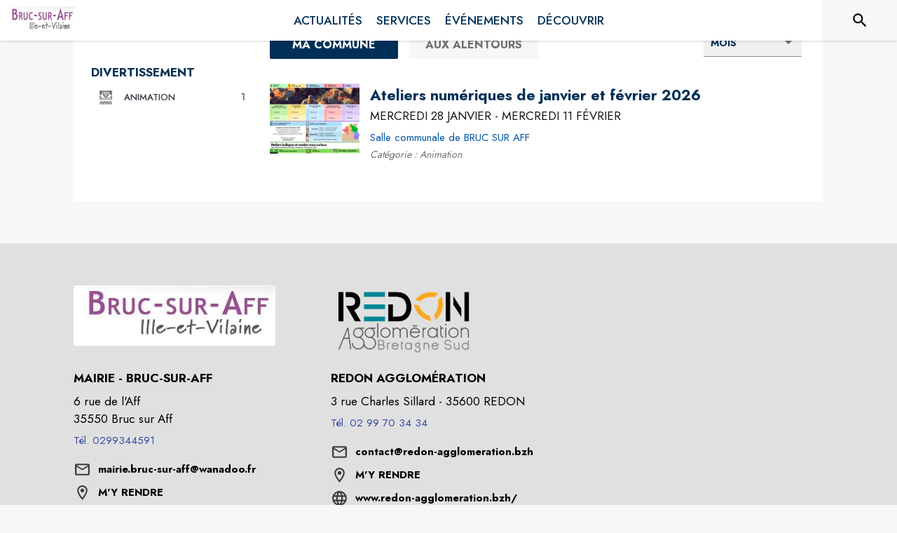

--- FILE ---
content_type: text/html; charset=utf-8
request_url: https://www.intramuros.org/bruc-sur-aff/agenda
body_size: 64204
content:
<!DOCTYPE html><html lang="fr"><head><meta charSet="utf-8"/><meta name="viewport" content="minimum-scale=1, initial-scale=1, width=device-width, shrink-to-fit=no"/><title>Événements - Bruc-sur-Aff</title><meta name="description" content="Consultez tous les événements de la commune de Bruc-sur-Aff"/><meta property="og:title" content="Événements | Bruc-sur-Aff"/><meta property="og:description" content="Consultez tous les événements de la commune de Bruc-sur-Aff"/><meta property="og:image" content="https://files.appli-intramuros.com/img/city_logo/agglo/17/d3eb30cdd3021b7424210856dfc945cd_bruc-sur-a.jpg"/><meta property="og:image:url" content="https://files.appli-intramuros.com/img/city_logo/agglo/17/d3eb30cdd3021b7424210856dfc945cd_bruc-sur-a.jpg"/><meta property="og:image:secure_url" content="https://files.appli-intramuros.com/img/city_logo/agglo/17/d3eb30cdd3021b7424210856dfc945cd_bruc-sur-a.jpg"/><meta name="twitter:card" content="summary"/><meta name="twitter:title" content="Événements | Bruc-sur-Aff"/><meta name="twitter:description" content="Consultez tous les événements de la commune de Bruc-sur-Aff"/><link rel="canonical" href="https://www.intramuros.org/bruc-sur-aff/agenda"/><link rel="preload" href="https://files.appli-intramuros.com/city_cover/agglo/17/ab8d6148145a7c604d1a23afe57dcbc1_Bruc-sur-A.jpg" as="image"/><link rel="preload" href="https://files.appli-intramuros.com/img/city_logo/agglo/17/d3eb30cdd3021b7424210856dfc945cd_bruc-sur-a.jpg" as="image"/><meta name="next-head-count" content="15"/><meta name="theme-color" content="#ffffff"/><meta name="emotion-insertion-point" content=""/><style data-emotion="mui-global 0"></style><style data-emotion="mui-global kifk6y">html{-webkit-font-smoothing:antialiased;-moz-osx-font-smoothing:grayscale;box-sizing:border-box;-webkit-text-size-adjust:100%;}*,*::before,*::after{box-sizing:inherit;}strong,b{font-weight:700;}body{margin:0;color:#3a3a3a;font-family:Jost,sans-serif;font-weight:400;font-size:1.0714285714285714rem;line-height:1.5;background-color:#F7F7F7;}@media print{body{background-color:#fff;}}body::backdrop{background-color:#F7F7F7;}</style><style data-emotion="mui-global 1prfaxn">@-webkit-keyframes mui-auto-fill{from{display:block;}}@keyframes mui-auto-fill{from{display:block;}}@-webkit-keyframes mui-auto-fill-cancel{from{display:block;}}@keyframes mui-auto-fill-cancel{from{display:block;}}</style><style data-emotion="mui b5hn3i qp2tvn ta5v46 pkj5ak gcbzn1 1d7v3j3 169c2c6 s7a2vx 1d3bbye 1lt0fuf 1gwkezf n9uxqp 10c4doa lgim5d 198hg1l tzs92q i4xs9k 1tqofue 80tkbo 6774xl 1sog5kw ecvcn9 rzsx0e 1m9pwf3 a4rki7 1ju1kxc 1tqp83l 1mdbgsq pw9yg1 709axj z5el2d 8bbt3u 1a522ha 1wxaqej 1ontqvh x47svp 1pto4xi i7rh7p isbt42 1d42xik 1e22394 1w6tuh5 1hgtwh3 10g7q2x 13sljp9 1kv2j9g 1dumlbo 1efjik8 ae82v0 13ra5cg 1tbg5rd 1b1jvye 11rqvu8 1yt83tc 1f35cua 14n57y2 13ltmqx ikx3n8 xzx6mu 15bqboc 1u2wny6 pizwlz 19zflsl v3z1wi">.mui-b5hn3i{background-color:transparent;color:#3a3a3a;-webkit-transition:box-shadow 300ms cubic-bezier(0.4, 0, 0.2, 1) 0ms;transition:box-shadow 300ms cubic-bezier(0.4, 0, 0.2, 1) 0ms;box-shadow:0px 2px 4px -1px rgba(0,0,0,0.2),0px 4px 5px 0px rgba(0,0,0,0.14),0px 1px 10px 0px rgba(0,0,0,0.12);display:-webkit-box;display:-webkit-flex;display:-ms-flexbox;display:flex;-webkit-flex-direction:column;-ms-flex-direction:column;flex-direction:column;width:100%;box-sizing:border-box;-webkit-flex-shrink:0;-ms-flex-negative:0;flex-shrink:0;position:-webkit-sticky;position:sticky;z-index:1100;top:0;left:auto;right:0;background-color:#ffffff;color:rgba(0, 0, 0, 0.87);}.mui-qp2tvn{box-sizing:border-box;display:-webkit-box;display:-webkit-flex;display:-ms-flexbox;display:flex;-webkit-box-flex-wrap:wrap;-webkit-flex-wrap:wrap;-ms-flex-wrap:wrap;flex-wrap:wrap;width:100%;-webkit-flex-direction:row;-ms-flex-direction:row;flex-direction:row;-webkit-box-pack:justify;-webkit-justify-content:space-between;justify-content:space-between;-webkit-align-content:space-between;-ms-flex-line-pack:space-between;align-content:space-between;}.mui-ta5v46{box-sizing:border-box;display:-webkit-box;display:-webkit-flex;display:-ms-flexbox;display:flex;-webkit-box-flex-wrap:wrap;-webkit-flex-wrap:wrap;-ms-flex-wrap:wrap;flex-wrap:wrap;width:100%;-webkit-flex-direction:row;-ms-flex-direction:row;flex-direction:row;-webkit-box-pack:center;-ms-flex-pack:center;-webkit-justify-content:center;justify-content:center;-webkit-align-items:flex-start;-webkit-box-align:flex-start;-ms-flex-align:flex-start;align-items:flex-start;}.mui-pkj5ak{box-sizing:border-box;margin:0;-webkit-flex-direction:row;-ms-flex-direction:row;flex-direction:row;-webkit-flex-basis:100%;-ms-flex-preferred-size:100%;flex-basis:100%;-webkit-box-flex:0;-webkit-flex-grow:0;-ms-flex-positive:0;flex-grow:0;max-width:100%;}@media (min-width:600px){.mui-pkj5ak{-webkit-flex-basis:100%;-ms-flex-preferred-size:100%;flex-basis:100%;-webkit-box-flex:0;-webkit-flex-grow:0;-ms-flex-positive:0;flex-grow:0;max-width:100%;}}@media (min-width:960px){.mui-pkj5ak{-webkit-flex-basis:100%;-ms-flex-preferred-size:100%;flex-basis:100%;-webkit-box-flex:0;-webkit-flex-grow:0;-ms-flex-positive:0;flex-grow:0;max-width:100%;}}@media (min-width:1200px){.mui-pkj5ak{-webkit-flex-basis:100%;-ms-flex-preferred-size:100%;flex-basis:100%;-webkit-box-flex:0;-webkit-flex-grow:0;-ms-flex-positive:0;flex-grow:0;max-width:100%;}}@media (min-width:1536px){.mui-pkj5ak{-webkit-flex-basis:100%;-ms-flex-preferred-size:100%;flex-basis:100%;-webkit-box-flex:0;-webkit-flex-grow:0;-ms-flex-positive:0;flex-grow:0;max-width:100%;}}.mui-gcbzn1{box-sizing:border-box;margin:0;-webkit-flex-direction:row;-ms-flex-direction:row;flex-direction:row;-webkit-flex-basis:50%;-ms-flex-preferred-size:50%;flex-basis:50%;-webkit-box-flex:0;-webkit-flex-grow:0;-ms-flex-positive:0;flex-grow:0;max-width:50%;}@media (min-width:600px){.mui-gcbzn1{-webkit-flex-basis:50%;-ms-flex-preferred-size:50%;flex-basis:50%;-webkit-box-flex:0;-webkit-flex-grow:0;-ms-flex-positive:0;flex-grow:0;max-width:50%;}}@media (min-width:960px){.mui-gcbzn1{-webkit-flex-basis:50%;-ms-flex-preferred-size:50%;flex-basis:50%;-webkit-box-flex:0;-webkit-flex-grow:0;-ms-flex-positive:0;flex-grow:0;max-width:50%;}}@media (min-width:1200px){.mui-gcbzn1{-webkit-flex-basis:8.333333%;-ms-flex-preferred-size:8.333333%;flex-basis:8.333333%;-webkit-box-flex:0;-webkit-flex-grow:0;-ms-flex-positive:0;flex-grow:0;max-width:8.333333%;}}@media (min-width:1536px){.mui-gcbzn1{-webkit-flex-basis:8.333333%;-ms-flex-preferred-size:8.333333%;flex-basis:8.333333%;-webkit-box-flex:0;-webkit-flex-grow:0;-ms-flex-positive:0;flex-grow:0;max-width:8.333333%;}}@media (min-width:0px){.mui-gcbzn1{display:block;}}@media (min-width:600px){.mui-gcbzn1{display:block;}}@media (min-width:960px){.mui-gcbzn1{display:block;}}@media (min-width:1200px){.mui-gcbzn1{display:block;}}@media (min-width:1536px){.mui-gcbzn1{display:block;}}.mui-1d7v3j3{box-sizing:border-box;display:-webkit-box;display:-webkit-flex;display:-ms-flexbox;display:flex;-webkit-box-flex-wrap:wrap;-webkit-flex-wrap:wrap;-ms-flex-wrap:wrap;flex-wrap:wrap;width:100%;-webkit-flex-direction:row;-ms-flex-direction:row;flex-direction:row;-webkit-align-items:center;-webkit-box-align:center;-ms-flex-align:center;align-items:center;-webkit-box-pack:start;-ms-flex-pack:start;-webkit-justify-content:flex-start;justify-content:flex-start;}.mui-169c2c6{margin:0;font-family:Jost,sans-serif;font-weight:400;font-size:1.0714285714285714rem;line-height:1.5;}.mui-s7a2vx{box-sizing:border-box;margin:0;-webkit-flex-direction:row;-ms-flex-direction:row;flex-direction:row;-webkit-flex-basis:50%;-ms-flex-preferred-size:50%;flex-basis:50%;-webkit-box-flex:0;-webkit-flex-grow:0;-ms-flex-positive:0;flex-grow:0;max-width:50%;}@media (min-width:600px){.mui-s7a2vx{-webkit-flex-basis:50%;-ms-flex-preferred-size:50%;flex-basis:50%;-webkit-box-flex:0;-webkit-flex-grow:0;-ms-flex-positive:0;flex-grow:0;max-width:50%;}}@media (min-width:960px){.mui-s7a2vx{-webkit-flex-basis:50%;-ms-flex-preferred-size:50%;flex-basis:50%;-webkit-box-flex:0;-webkit-flex-grow:0;-ms-flex-positive:0;flex-grow:0;max-width:50%;}}@media (min-width:1200px){.mui-s7a2vx{-webkit-flex-basis:83.333333%;-ms-flex-preferred-size:83.333333%;flex-basis:83.333333%;-webkit-box-flex:0;-webkit-flex-grow:0;-ms-flex-positive:0;flex-grow:0;max-width:83.333333%;}}@media (min-width:1536px){.mui-s7a2vx{-webkit-flex-basis:83.333333%;-ms-flex-preferred-size:83.333333%;flex-basis:83.333333%;-webkit-box-flex:0;-webkit-flex-grow:0;-ms-flex-positive:0;flex-grow:0;max-width:83.333333%;}}.mui-1d3bbye{box-sizing:border-box;display:-webkit-box;display:-webkit-flex;display:-ms-flexbox;display:flex;-webkit-box-flex-wrap:wrap;-webkit-flex-wrap:wrap;-ms-flex-wrap:wrap;flex-wrap:wrap;width:100%;-webkit-flex-direction:row;-ms-flex-direction:row;flex-direction:row;}.mui-1lt0fuf{box-sizing:border-box;margin:0;-webkit-flex-direction:row;-ms-flex-direction:row;flex-direction:row;-webkit-flex-basis:100%;-ms-flex-preferred-size:100%;flex-basis:100%;-webkit-box-flex:0;-webkit-flex-grow:0;-ms-flex-positive:0;flex-grow:0;max-width:100%;}@media (min-width:600px){.mui-1lt0fuf{-webkit-flex-basis:100%;-ms-flex-preferred-size:100%;flex-basis:100%;-webkit-box-flex:0;-webkit-flex-grow:0;-ms-flex-positive:0;flex-grow:0;max-width:100%;}}@media (min-width:960px){.mui-1lt0fuf{-webkit-flex-basis:100%;-ms-flex-preferred-size:100%;flex-basis:100%;-webkit-box-flex:0;-webkit-flex-grow:0;-ms-flex-positive:0;flex-grow:0;max-width:100%;}}@media (min-width:1200px){.mui-1lt0fuf{-webkit-flex-basis:100%;-ms-flex-preferred-size:100%;flex-basis:100%;-webkit-box-flex:0;-webkit-flex-grow:0;-ms-flex-positive:0;flex-grow:0;max-width:100%;}}@media (min-width:1536px){.mui-1lt0fuf{-webkit-flex-basis:100%;-ms-flex-preferred-size:100%;flex-basis:100%;-webkit-box-flex:0;-webkit-flex-grow:0;-ms-flex-positive:0;flex-grow:0;max-width:100%;}}@media (min-width:0px){.mui-1lt0fuf{display:none;}}@media (min-width:1200px){.mui-1lt0fuf{display:block;}}.mui-1gwkezf{box-sizing:border-box;margin:0;-webkit-flex-direction:row;-ms-flex-direction:row;flex-direction:row;-webkit-flex-basis:100%;-ms-flex-preferred-size:100%;flex-basis:100%;-webkit-box-flex:0;-webkit-flex-grow:0;-ms-flex-positive:0;flex-grow:0;max-width:100%;}@media (min-width:600px){.mui-1gwkezf{-webkit-flex-basis:100%;-ms-flex-preferred-size:100%;flex-basis:100%;-webkit-box-flex:0;-webkit-flex-grow:0;-ms-flex-positive:0;flex-grow:0;max-width:100%;}}@media (min-width:960px){.mui-1gwkezf{-webkit-flex-basis:100%;-ms-flex-preferred-size:100%;flex-basis:100%;-webkit-box-flex:0;-webkit-flex-grow:0;-ms-flex-positive:0;flex-grow:0;max-width:100%;}}@media (min-width:1200px){.mui-1gwkezf{-webkit-flex-basis:100%;-ms-flex-preferred-size:100%;flex-basis:100%;-webkit-box-flex:0;-webkit-flex-grow:0;-ms-flex-positive:0;flex-grow:0;max-width:100%;}}@media (min-width:1536px){.mui-1gwkezf{-webkit-flex-basis:100%;-ms-flex-preferred-size:100%;flex-basis:100%;-webkit-box-flex:0;-webkit-flex-grow:0;-ms-flex-positive:0;flex-grow:0;max-width:100%;}}@media (min-width:0px){.mui-1gwkezf{display:block;}}@media (min-width:1200px){.mui-1gwkezf{display:none;}}.mui-n9uxqp{box-sizing:border-box;display:-webkit-box;display:-webkit-flex;display:-ms-flexbox;display:flex;-webkit-box-flex-wrap:wrap;-webkit-flex-wrap:wrap;-ms-flex-wrap:wrap;flex-wrap:wrap;width:100%;-webkit-flex-direction:row;-ms-flex-direction:row;flex-direction:row;-webkit-align-content:center;-ms-flex-line-pack:center;align-content:center;-webkit-box-pack:end;-ms-flex-pack:end;-webkit-justify-content:flex-end;justify-content:flex-end;}.mui-10c4doa{box-sizing:border-box;margin:0;-webkit-flex-direction:row;-ms-flex-direction:row;flex-direction:row;}@media (min-width:1200px){.mui-10c4doa{-webkit-flex-basis:8.333333%;-ms-flex-preferred-size:8.333333%;flex-basis:8.333333%;-webkit-box-flex:0;-webkit-flex-grow:0;-ms-flex-positive:0;flex-grow:0;max-width:8.333333%;}}@media (min-width:1536px){.mui-10c4doa{-webkit-flex-basis:8.333333%;-ms-flex-preferred-size:8.333333%;flex-basis:8.333333%;-webkit-box-flex:0;-webkit-flex-grow:0;-ms-flex-positive:0;flex-grow:0;max-width:8.333333%;}}@media (min-width:0px){.mui-10c4doa{display:none;}}@media (min-width:600px){.mui-10c4doa{display:none;}}@media (min-width:960px){.mui-10c4doa{display:none;}}@media (min-width:1200px){.mui-10c4doa{display:block;}}@media (min-width:1536px){.mui-10c4doa{display:block;}}.mui-lgim5d{box-sizing:border-box;display:-webkit-box;display:-webkit-flex;display:-ms-flexbox;display:flex;-webkit-box-flex-wrap:wrap;-webkit-flex-wrap:wrap;-ms-flex-wrap:wrap;flex-wrap:wrap;width:100%;-webkit-flex-direction:column;-ms-flex-direction:column;flex-direction:column;-webkit-align-items:center;-webkit-box-align:center;-ms-flex-align:center;align-items:center;-webkit-box-pack:center;-ms-flex-pack:center;-webkit-justify-content:center;justify-content:center;}.mui-lgim5d>.MuiGrid-item{max-width:none;}.mui-198hg1l{box-sizing:border-box;-webkit-flex-direction:row;-ms-flex-direction:row;flex-direction:row;}@media (min-width:0px){.mui-198hg1l{display:none;}}@media (min-width:600px){.mui-198hg1l{display:none;}}@media (min-width:960px){.mui-198hg1l{display:block;}}@media (min-width:1200px){.mui-198hg1l{display:block;}}@media (min-width:1536px){.mui-198hg1l{display:block;}}.mui-tzs92q{box-sizing:border-box;display:-webkit-box;display:-webkit-flex;display:-ms-flexbox;display:flex;-webkit-box-flex-wrap:wrap;-webkit-flex-wrap:wrap;-ms-flex-wrap:wrap;flex-wrap:wrap;width:100%;-webkit-flex-direction:row;-ms-flex-direction:row;flex-direction:row;-webkit-box-pack:center;-ms-flex-pack:center;-webkit-justify-content:center;justify-content:center;-webkit-align-items:center;-webkit-box-align:center;-ms-flex-align:center;align-items:center;}.mui-i4xs9k:before{display:block;content:"";width:100%;height:100%;position:absolute;left:0;top:0;right:0;bottom:0;}.mui-1tqofue{-webkit-user-select:none;-moz-user-select:none;-ms-user-select:none;user-select:none;width:1em;height:1em;display:inline-block;fill:currentColor;-webkit-flex-shrink:0;-ms-flex-negative:0;flex-shrink:0;-webkit-transition:fill 200ms cubic-bezier(0.4, 0, 0.2, 1) 0ms;transition:fill 200ms cubic-bezier(0.4, 0, 0.2, 1) 0ms;font-size:1.6071428571428572rem;}@media (min-width:0px){.mui-1tqofue{display:none;}}@media (min-width:960px){.mui-1tqofue{display:block;}}@media (min-width:1536px){.mui-1tqofue{display:none;}}.mui-80tkbo{-webkit-user-select:none;-moz-user-select:none;-ms-user-select:none;user-select:none;width:1em;height:1em;display:inline-block;fill:currentColor;-webkit-flex-shrink:0;-ms-flex-negative:0;flex-shrink:0;-webkit-transition:fill 200ms cubic-bezier(0.4, 0, 0.2, 1) 0ms;transition:fill 200ms cubic-bezier(0.4, 0, 0.2, 1) 0ms;font-size:1.6071428571428572rem;}@media (min-width:0px){.mui-80tkbo{display:none;}}@media (min-width:600px){.mui-80tkbo{display:none;}}@media (min-width:960px){.mui-80tkbo{display:none;}}@media (min-width:1200px){.mui-80tkbo{display:none;}}@media (min-width:1536px){.mui-80tkbo{display:block;}}.mui-6774xl{margin:0;font-family:Jost,sans-serif;font-weight:400;font-size:1.0714285714285714rem;line-height:1.5;}@media (min-width:0px){.mui-6774xl{display:none;}}@media (min-width:600px){.mui-6774xl{display:none;}}@media (min-width:960px){.mui-6774xl{display:none;}}@media (min-width:1200px){.mui-6774xl{display:none;}}@media (min-width:1536px){.mui-6774xl{display:block;}}.mui-1sog5kw{margin:0;font-family:Jost,sans-serif;font-weight:400;font-size:2.2767857142857144rem;line-height:1.235;text-align:right;}.mui-ecvcn9{display:-webkit-inline-box;display:-webkit-inline-flex;display:-ms-inline-flexbox;display:inline-flex;width:58px;height:38px;overflow:hidden;padding:12px;box-sizing:border-box;position:relative;-webkit-flex-shrink:0;-ms-flex-negative:0;flex-shrink:0;z-index:0;vertical-align:middle;}@media print{.mui-ecvcn9{-webkit-print-color-adjust:exact;color-adjust:exact;}}.mui-rzsx0e{display:-webkit-inline-box;display:-webkit-inline-flex;display:-ms-inline-flexbox;display:inline-flex;-webkit-align-items:center;-webkit-box-align:center;-ms-flex-align:center;align-items:center;-webkit-box-pack:center;-ms-flex-pack:center;-webkit-justify-content:center;justify-content:center;position:relative;box-sizing:border-box;-webkit-tap-highlight-color:transparent;background-color:transparent;outline:0;border:0;margin:0;border-radius:0;padding:0;cursor:pointer;-webkit-user-select:none;-moz-user-select:none;-ms-user-select:none;user-select:none;vertical-align:middle;-moz-appearance:none;-webkit-appearance:none;-webkit-text-decoration:none;text-decoration:none;color:inherit;padding:9px;border-radius:50%;position:absolute;top:0;left:0;z-index:1;color:#fff;-webkit-transition:left 150ms cubic-bezier(0.4, 0, 0.2, 1) 0ms,-webkit-transform 150ms cubic-bezier(0.4, 0, 0.2, 1) 0ms;transition:left 150ms cubic-bezier(0.4, 0, 0.2, 1) 0ms,transform 150ms cubic-bezier(0.4, 0, 0.2, 1) 0ms;}.mui-rzsx0e::-moz-focus-inner{border-style:none;}.mui-rzsx0e.Mui-disabled{pointer-events:none;cursor:default;}@media print{.mui-rzsx0e{-webkit-print-color-adjust:exact;color-adjust:exact;}}.mui-rzsx0e.Mui-checked{-webkit-transform:translateX(20px);-moz-transform:translateX(20px);-ms-transform:translateX(20px);transform:translateX(20px);}.mui-rzsx0e.Mui-disabled{color:#f5f5f5;}.mui-rzsx0e.Mui-checked+.MuiSwitch-track{opacity:0.5;}.mui-rzsx0e.Mui-disabled+.MuiSwitch-track{opacity:0.12;}.mui-rzsx0e .MuiSwitch-input{left:-100%;width:300%;}.mui-rzsx0e:hover{background-color:rgba(0, 0, 0, 0.04);}@media (hover: none){.mui-rzsx0e:hover{background-color:transparent;}}.mui-rzsx0e.Mui-checked{color:#003057;}.mui-rzsx0e.Mui-checked:hover{background-color:rgba(0, 48, 87, 0.04);}@media (hover: none){.mui-rzsx0e.Mui-checked:hover{background-color:transparent;}}.mui-rzsx0e.Mui-checked.Mui-disabled{color:rgb(158, 176, 191);}.mui-rzsx0e.Mui-checked+.MuiSwitch-track{background-color:#003057;}.mui-1m9pwf3{cursor:inherit;position:absolute;opacity:0;width:100%;height:100%;top:0;left:0;margin:0;padding:0;z-index:1;}.mui-a4rki7{-webkit-user-select:none;-moz-user-select:none;-ms-user-select:none;user-select:none;width:1em;height:1em;display:inline-block;fill:currentColor;-webkit-flex-shrink:0;-ms-flex-negative:0;flex-shrink:0;-webkit-transition:fill 200ms cubic-bezier(0.4, 0, 0.2, 1) 0ms;transition:fill 200ms cubic-bezier(0.4, 0, 0.2, 1) 0ms;font-size:1.3392857142857142rem;}.mui-1ju1kxc{height:100%;width:100%;border-radius:7px;z-index:-1;-webkit-transition:opacity 150ms cubic-bezier(0.4, 0, 0.2, 1) 0ms,background-color 150ms cubic-bezier(0.4, 0, 0.2, 1) 0ms;transition:opacity 150ms cubic-bezier(0.4, 0, 0.2, 1) 0ms,background-color 150ms cubic-bezier(0.4, 0, 0.2, 1) 0ms;background-color:#000;opacity:0.38;}.mui-1tqp83l{box-sizing:border-box;margin:0;-webkit-flex-direction:row;-ms-flex-direction:row;flex-direction:row;-webkit-flex-basis:100%;-ms-flex-preferred-size:100%;flex-basis:100%;-webkit-box-flex:0;-webkit-flex-grow:0;-ms-flex-positive:0;flex-grow:0;max-width:100%;}@media (min-width:600px){.mui-1tqp83l{-webkit-flex-basis:100%;-ms-flex-preferred-size:100%;flex-basis:100%;-webkit-box-flex:0;-webkit-flex-grow:0;-ms-flex-positive:0;flex-grow:0;max-width:100%;}}@media (min-width:960px){.mui-1tqp83l{-webkit-flex-basis:25%;-ms-flex-preferred-size:25%;flex-basis:25%;-webkit-box-flex:0;-webkit-flex-grow:0;-ms-flex-positive:0;flex-grow:0;max-width:25%;}}@media (min-width:1200px){.mui-1tqp83l{-webkit-flex-basis:25%;-ms-flex-preferred-size:25%;flex-basis:25%;-webkit-box-flex:0;-webkit-flex-grow:0;-ms-flex-positive:0;flex-grow:0;max-width:25%;}}@media (min-width:1536px){.mui-1tqp83l{-webkit-flex-basis:25%;-ms-flex-preferred-size:25%;flex-basis:25%;-webkit-box-flex:0;-webkit-flex-grow:0;-ms-flex-positive:0;flex-grow:0;max-width:25%;}}.mui-1mdbgsq{box-sizing:border-box;display:-webkit-box;display:-webkit-flex;display:-ms-flexbox;display:flex;-webkit-box-flex-wrap:wrap;-webkit-flex-wrap:wrap;-ms-flex-wrap:wrap;flex-wrap:wrap;width:100%;-webkit-flex-direction:column;-ms-flex-direction:column;flex-direction:column;-webkit-box-pack:center;-ms-flex-pack:center;-webkit-justify-content:center;justify-content:center;-webkit-align-items:flex-start;-webkit-box-align:flex-start;-ms-flex-align:flex-start;align-items:flex-start;}.mui-1mdbgsq>.MuiGrid-item{max-width:none;}.mui-pw9yg1{box-sizing:border-box;display:-webkit-box;display:-webkit-flex;display:-ms-flexbox;display:flex;-webkit-box-flex-wrap:wrap;-webkit-flex-wrap:wrap;-ms-flex-wrap:wrap;flex-wrap:wrap;width:100%;margin:0;-webkit-flex-direction:row;-ms-flex-direction:row;flex-direction:row;}@media (min-width:0px){.mui-pw9yg1{-webkit-box-pack:start;-ms-flex-pack:start;-webkit-justify-content:start;justify-content:start;margin-top:20px;}}@media (min-width:960px){.mui-pw9yg1{-webkit-box-pack:start;-ms-flex-pack:start;-webkit-justify-content:start;justify-content:start;margin-top:0px;}}.mui-709axj{box-sizing:border-box;margin:0;-webkit-flex-direction:row;-ms-flex-direction:row;flex-direction:row;}@media (min-width:0px){.mui-709axj{display:block;margin-right:10px;}}@media (min-width:960px){.mui-709axj{display:none;margin-right:0px;}}.mui-z5el2d{box-sizing:border-box;margin:0;-webkit-flex-direction:row;-ms-flex-direction:row;flex-direction:row;-webkit-flex-basis:0;-ms-flex-preferred-size:0;flex-basis:0;-webkit-box-flex:1;-webkit-flex-grow:1;-ms-flex-positive:1;flex-grow:1;max-width:100%;}@media (min-width:600px){.mui-z5el2d{-webkit-flex-basis:0;-ms-flex-preferred-size:0;flex-basis:0;-webkit-box-flex:1;-webkit-flex-grow:1;-ms-flex-positive:1;flex-grow:1;max-width:100%;}}@media (min-width:960px){.mui-z5el2d{-webkit-flex-basis:0;-ms-flex-preferred-size:0;flex-basis:0;-webkit-box-flex:1;-webkit-flex-grow:1;-ms-flex-positive:1;flex-grow:1;max-width:100%;}}@media (min-width:1200px){.mui-z5el2d{-webkit-flex-basis:0;-ms-flex-preferred-size:0;flex-basis:0;-webkit-box-flex:1;-webkit-flex-grow:1;-ms-flex-positive:1;flex-grow:1;max-width:100%;}}@media (min-width:1536px){.mui-z5el2d{-webkit-flex-basis:0;-ms-flex-preferred-size:0;flex-basis:0;-webkit-box-flex:1;-webkit-flex-grow:1;-ms-flex-positive:1;flex-grow:1;max-width:100%;}}.mui-8bbt3u{display:-webkit-inline-box;display:-webkit-inline-flex;display:-ms-inline-flexbox;display:inline-flex;-webkit-align-items:center;-webkit-box-align:center;-ms-flex-align:center;align-items:center;-webkit-box-pack:center;-ms-flex-pack:center;-webkit-justify-content:center;justify-content:center;position:relative;box-sizing:border-box;-webkit-tap-highlight-color:transparent;background-color:transparent;outline:0;border:0;margin:0;border-radius:0;padding:0;cursor:pointer;-webkit-user-select:none;-moz-user-select:none;-ms-user-select:none;user-select:none;vertical-align:middle;-moz-appearance:none;-webkit-appearance:none;-webkit-text-decoration:none;text-decoration:none;color:inherit;font-family:Jost,sans-serif;font-weight:500;font-size:0.9375rem;line-height:1.75;text-transform:uppercase;min-width:64px;padding:6px 8px;border-radius:4px;-webkit-transition:background-color 250ms cubic-bezier(0.4, 0, 0.2, 1) 0ms,box-shadow 250ms cubic-bezier(0.4, 0, 0.2, 1) 0ms,border-color 250ms cubic-bezier(0.4, 0, 0.2, 1) 0ms,color 250ms cubic-bezier(0.4, 0, 0.2, 1) 0ms;transition:background-color 250ms cubic-bezier(0.4, 0, 0.2, 1) 0ms,box-shadow 250ms cubic-bezier(0.4, 0, 0.2, 1) 0ms,border-color 250ms cubic-bezier(0.4, 0, 0.2, 1) 0ms,color 250ms cubic-bezier(0.4, 0, 0.2, 1) 0ms;color:#003057;}.mui-8bbt3u::-moz-focus-inner{border-style:none;}.mui-8bbt3u.Mui-disabled{pointer-events:none;cursor:default;}@media print{.mui-8bbt3u{-webkit-print-color-adjust:exact;color-adjust:exact;}}.mui-8bbt3u:hover{-webkit-text-decoration:none;text-decoration:none;background-color:rgba(0, 48, 87, 0.04);}@media (hover: none){.mui-8bbt3u:hover{background-color:transparent;}}.mui-8bbt3u.Mui-disabled{color:rgba(0, 0, 0, 0.26);}.mui-1a522ha{-webkit-user-select:none;-moz-user-select:none;-ms-user-select:none;user-select:none;width:1em;height:1em;display:inline-block;fill:currentColor;-webkit-flex-shrink:0;-ms-flex-negative:0;flex-shrink:0;-webkit-transition:fill 200ms cubic-bezier(0.4, 0, 0.2, 1) 0ms;transition:fill 200ms cubic-bezier(0.4, 0, 0.2, 1) 0ms;font-size:1.6071428571428572rem;}.mui-1wxaqej{box-sizing:border-box;margin:0;-webkit-flex-direction:row;-ms-flex-direction:row;flex-direction:row;}.mui-1ontqvh{list-style:none;margin:0;padding:0;position:relative;padding-top:8px;padding-bottom:8px;}.mui-x47svp{box-sizing:border-box;margin:0;-webkit-flex-direction:row;-ms-flex-direction:row;flex-direction:row;-webkit-flex-basis:100%;-ms-flex-preferred-size:100%;flex-basis:100%;-webkit-box-flex:0;-webkit-flex-grow:0;-ms-flex-positive:0;flex-grow:0;max-width:100%;}@media (min-width:600px){.mui-x47svp{-webkit-flex-basis:100%;-ms-flex-preferred-size:100%;flex-basis:100%;-webkit-box-flex:0;-webkit-flex-grow:0;-ms-flex-positive:0;flex-grow:0;max-width:100%;}}@media (min-width:960px){.mui-x47svp{-webkit-flex-basis:75%;-ms-flex-preferred-size:75%;flex-basis:75%;-webkit-box-flex:0;-webkit-flex-grow:0;-ms-flex-positive:0;flex-grow:0;max-width:75%;}}@media (min-width:1200px){.mui-x47svp{-webkit-flex-basis:75%;-ms-flex-preferred-size:75%;flex-basis:75%;-webkit-box-flex:0;-webkit-flex-grow:0;-ms-flex-positive:0;flex-grow:0;max-width:75%;}}@media (min-width:1536px){.mui-x47svp{-webkit-flex-basis:75%;-ms-flex-preferred-size:75%;flex-basis:75%;-webkit-box-flex:0;-webkit-flex-grow:0;-ms-flex-positive:0;flex-grow:0;max-width:75%;}}.mui-1pto4xi{box-sizing:border-box;display:-webkit-box;display:-webkit-flex;display:-ms-flexbox;display:flex;-webkit-box-flex-wrap:wrap;-webkit-flex-wrap:wrap;-ms-flex-wrap:wrap;flex-wrap:wrap;width:100%;-webkit-flex-direction:row;-ms-flex-direction:row;flex-direction:row;-webkit-box-pack:justify;-webkit-justify-content:space-between;justify-content:space-between;-webkit-align-items:flex-end;-webkit-box-align:flex-end;-ms-flex-align:flex-end;align-items:flex-end;}.mui-i7rh7p{box-sizing:border-box;margin:0;-webkit-flex-direction:row;-ms-flex-direction:row;flex-direction:row;-webkit-flex-basis:100%;-ms-flex-preferred-size:100%;flex-basis:100%;-webkit-box-flex:0;-webkit-flex-grow:0;-ms-flex-positive:0;flex-grow:0;max-width:100%;}@media (min-width:600px){.mui-i7rh7p{-webkit-flex-basis:100%;-ms-flex-preferred-size:100%;flex-basis:100%;-webkit-box-flex:0;-webkit-flex-grow:0;-ms-flex-positive:0;flex-grow:0;max-width:100%;}}@media (min-width:960px){.mui-i7rh7p{-webkit-flex-basis:50%;-ms-flex-preferred-size:50%;flex-basis:50%;-webkit-box-flex:0;-webkit-flex-grow:0;-ms-flex-positive:0;flex-grow:0;max-width:50%;}}@media (min-width:1200px){.mui-i7rh7p{-webkit-flex-basis:50%;-ms-flex-preferred-size:50%;flex-basis:50%;-webkit-box-flex:0;-webkit-flex-grow:0;-ms-flex-positive:0;flex-grow:0;max-width:50%;}}@media (min-width:1536px){.mui-i7rh7p{-webkit-flex-basis:50%;-ms-flex-preferred-size:50%;flex-basis:50%;-webkit-box-flex:0;-webkit-flex-grow:0;-ms-flex-positive:0;flex-grow:0;max-width:50%;}}.mui-isbt42{box-sizing:border-box;display:-webkit-box;display:-webkit-flex;display:-ms-flexbox;display:flex;-webkit-box-flex-wrap:wrap;-webkit-flex-wrap:wrap;-ms-flex-wrap:wrap;flex-wrap:wrap;width:100%;-webkit-flex-direction:row;-ms-flex-direction:row;flex-direction:row;margin-top:-16px;width:calc(100% + 16px);margin-left:-16px;}.mui-isbt42>.MuiGrid-item{padding-top:16px;}.mui-isbt42>.MuiGrid-item{padding-left:16px;}.mui-1d42xik{box-sizing:border-box;margin:0;-webkit-flex-direction:row;-ms-flex-direction:row;flex-direction:row;-webkit-flex-basis:50%;-ms-flex-preferred-size:50%;flex-basis:50%;-webkit-box-flex:0;-webkit-flex-grow:0;-ms-flex-positive:0;flex-grow:0;max-width:50%;}@media (min-width:600px){.mui-1d42xik{-webkit-flex-basis:50%;-ms-flex-preferred-size:50%;flex-basis:50%;-webkit-box-flex:0;-webkit-flex-grow:0;-ms-flex-positive:0;flex-grow:0;max-width:50%;}}@media (min-width:960px){.mui-1d42xik{-webkit-flex-basis:50%;-ms-flex-preferred-size:50%;flex-basis:50%;-webkit-box-flex:0;-webkit-flex-grow:0;-ms-flex-positive:0;flex-grow:0;max-width:50%;}}@media (min-width:1200px){.mui-1d42xik{-webkit-flex-basis:50%;-ms-flex-preferred-size:50%;flex-basis:50%;-webkit-box-flex:0;-webkit-flex-grow:0;-ms-flex-positive:0;flex-grow:0;max-width:50%;}}@media (min-width:1536px){.mui-1d42xik{-webkit-flex-basis:50%;-ms-flex-preferred-size:50%;flex-basis:50%;-webkit-box-flex:0;-webkit-flex-grow:0;-ms-flex-positive:0;flex-grow:0;max-width:50%;}}.mui-1e22394{display:-webkit-inline-box;display:-webkit-inline-flex;display:-ms-inline-flexbox;display:inline-flex;-webkit-align-items:center;-webkit-box-align:center;-ms-flex-align:center;align-items:center;-webkit-box-pack:center;-ms-flex-pack:center;-webkit-justify-content:center;justify-content:center;position:relative;box-sizing:border-box;-webkit-tap-highlight-color:transparent;background-color:transparent;outline:0;border:0;margin:0;border-radius:0;padding:0;cursor:pointer;-webkit-user-select:none;-moz-user-select:none;-ms-user-select:none;user-select:none;vertical-align:middle;-moz-appearance:none;-webkit-appearance:none;-webkit-text-decoration:none;text-decoration:none;color:inherit;font-family:Jost,sans-serif;font-weight:500;font-size:0.9375rem;line-height:1.75;text-transform:uppercase;min-width:64px;padding:6px 8px;border-radius:4px;-webkit-transition:background-color 250ms cubic-bezier(0.4, 0, 0.2, 1) 0ms,box-shadow 250ms cubic-bezier(0.4, 0, 0.2, 1) 0ms,border-color 250ms cubic-bezier(0.4, 0, 0.2, 1) 0ms,color 250ms cubic-bezier(0.4, 0, 0.2, 1) 0ms;transition:background-color 250ms cubic-bezier(0.4, 0, 0.2, 1) 0ms,box-shadow 250ms cubic-bezier(0.4, 0, 0.2, 1) 0ms,border-color 250ms cubic-bezier(0.4, 0, 0.2, 1) 0ms,color 250ms cubic-bezier(0.4, 0, 0.2, 1) 0ms;color:#003057;width:100%;}.mui-1e22394::-moz-focus-inner{border-style:none;}.mui-1e22394.Mui-disabled{pointer-events:none;cursor:default;}@media print{.mui-1e22394{-webkit-print-color-adjust:exact;color-adjust:exact;}}.mui-1e22394:hover{-webkit-text-decoration:none;text-decoration:none;background-color:rgba(0, 48, 87, 0.04);}@media (hover: none){.mui-1e22394:hover{background-color:transparent;}}.mui-1e22394.Mui-disabled{color:rgba(0, 0, 0, 0.26);}.mui-1w6tuh5{margin:0;font-family:Jost,sans-serif;font-weight:400;font-size:1.0714285714285714rem;line-height:1.75;text-align:center;}.mui-1hgtwh3{box-sizing:border-box;margin:0;-webkit-flex-direction:row;-ms-flex-direction:row;flex-direction:row;-webkit-flex-basis:100%;-ms-flex-preferred-size:100%;flex-basis:100%;-webkit-box-flex:0;-webkit-flex-grow:0;-ms-flex-positive:0;flex-grow:0;max-width:100%;}@media (min-width:600px){.mui-1hgtwh3{-webkit-flex-basis:100%;-ms-flex-preferred-size:100%;flex-basis:100%;-webkit-box-flex:0;-webkit-flex-grow:0;-ms-flex-positive:0;flex-grow:0;max-width:100%;}}@media (min-width:960px){.mui-1hgtwh3{-webkit-flex-basis:50%;-ms-flex-preferred-size:50%;flex-basis:50%;-webkit-box-flex:0;-webkit-flex-grow:0;-ms-flex-positive:0;flex-grow:0;max-width:50%;}}@media (min-width:1200px){.mui-1hgtwh3{-webkit-flex-basis:50%;-ms-flex-preferred-size:50%;flex-basis:50%;-webkit-box-flex:0;-webkit-flex-grow:0;-ms-flex-positive:0;flex-grow:0;max-width:50%;}}@media (min-width:1536px){.mui-1hgtwh3{-webkit-flex-basis:50%;-ms-flex-preferred-size:50%;flex-basis:50%;-webkit-box-flex:0;-webkit-flex-grow:0;-ms-flex-positive:0;flex-grow:0;max-width:50%;}}@media (min-width:0px){.mui-1hgtwh3{display:none;}}@media (min-width:600px){.mui-1hgtwh3{display:none;}}@media (min-width:960px){.mui-1hgtwh3{display:block;}}@media (min-width:1200px){.mui-1hgtwh3{display:block;}}@media (min-width:1536px){.mui-1hgtwh3{display:block;}}.mui-10g7q2x{box-sizing:border-box;display:-webkit-box;display:-webkit-flex;display:-ms-flexbox;display:flex;-webkit-box-flex-wrap:wrap;-webkit-flex-wrap:wrap;-ms-flex-wrap:wrap;flex-wrap:wrap;width:100%;-webkit-flex-direction:row;-ms-flex-direction:row;flex-direction:row;-webkit-box-pack:end;-ms-flex-pack:end;-webkit-justify-content:flex-end;justify-content:flex-end;-webkit-align-items:flex-end;-webkit-box-align:flex-end;-ms-flex-align:flex-end;align-items:flex-end;}.mui-13sljp9{display:-webkit-inline-box;display:-webkit-inline-flex;display:-ms-inline-flexbox;display:inline-flex;-webkit-flex-direction:column;-ms-flex-direction:column;flex-direction:column;position:relative;min-width:0;padding:0;margin:0;border:0;vertical-align:top;}.mui-1kv2j9g{color:#55798B;font-family:Jost,sans-serif;font-weight:400;font-size:1.0714285714285714rem;line-height:1.4375em;padding:0;position:relative;display:block;transform-origin:top left;white-space:nowrap;overflow:hidden;text-overflow:ellipsis;max-width:calc(100% - 24px);position:absolute;left:0;top:0;-webkit-transform:translate(14px, 16px) scale(1);-moz-transform:translate(14px, 16px) scale(1);-ms-transform:translate(14px, 16px) scale(1);transform:translate(14px, 16px) scale(1);-webkit-transition:color 200ms cubic-bezier(0.0, 0, 0.2, 1) 0ms,-webkit-transform 200ms cubic-bezier(0.0, 0, 0.2, 1) 0ms,max-width 200ms cubic-bezier(0.0, 0, 0.2, 1) 0ms;transition:color 200ms cubic-bezier(0.0, 0, 0.2, 1) 0ms,transform 200ms cubic-bezier(0.0, 0, 0.2, 1) 0ms,max-width 200ms cubic-bezier(0.0, 0, 0.2, 1) 0ms;z-index:1;pointer-events:none;}.mui-1kv2j9g.Mui-focused{color:#003057;}.mui-1kv2j9g.Mui-disabled{color:rgba(0, 0, 0, 0.38);}.mui-1kv2j9g.Mui-error{color:#E80800;}.mui-1dumlbo{font-family:Jost,sans-serif;font-weight:400;font-size:1.0714285714285714rem;line-height:1.4375em;color:#3a3a3a;box-sizing:border-box;position:relative;cursor:text;display:-webkit-inline-box;display:-webkit-inline-flex;display:-ms-inline-flexbox;display:inline-flex;-webkit-align-items:center;-webkit-box-align:center;-ms-flex-align:center;align-items:center;position:relative;background-color:rgba(0, 0, 0, 0.06);border-top-left-radius:4px;border-top-right-radius:4px;-webkit-transition:background-color 200ms cubic-bezier(0.0, 0, 0.2, 1) 0ms;transition:background-color 200ms cubic-bezier(0.0, 0, 0.2, 1) 0ms;}.mui-1dumlbo.Mui-disabled{color:rgba(0, 0, 0, 0.38);cursor:default;}.mui-1dumlbo:hover{background-color:rgba(0, 0, 0, 0.09);}@media (hover: none){.mui-1dumlbo:hover{background-color:rgba(0, 0, 0, 0.06);}}.mui-1dumlbo.Mui-focused{background-color:rgba(0, 0, 0, 0.06);}.mui-1dumlbo.Mui-disabled{background-color:rgba(0, 0, 0, 0.12);}.mui-1dumlbo::after{border-bottom:2px solid #003057;left:0;bottom:0;content:"";position:absolute;right:0;-webkit-transform:scaleX(0);-moz-transform:scaleX(0);-ms-transform:scaleX(0);transform:scaleX(0);-webkit-transition:-webkit-transform 200ms cubic-bezier(0.0, 0, 0.2, 1) 0ms;transition:transform 200ms cubic-bezier(0.0, 0, 0.2, 1) 0ms;pointer-events:none;}.mui-1dumlbo.Mui-focused:after{-webkit-transform:scaleX(1) translateX(0);-moz-transform:scaleX(1) translateX(0);-ms-transform:scaleX(1) translateX(0);transform:scaleX(1) translateX(0);}.mui-1dumlbo.Mui-error::before,.mui-1dumlbo.Mui-error::after{border-bottom-color:#E80800;}.mui-1dumlbo::before{border-bottom:1px solid rgba(0, 0, 0, 0.42);left:0;bottom:0;content:"\00a0";position:absolute;right:0;-webkit-transition:border-bottom-color 200ms cubic-bezier(0.4, 0, 0.2, 1) 0ms;transition:border-bottom-color 200ms cubic-bezier(0.4, 0, 0.2, 1) 0ms;pointer-events:none;}.mui-1dumlbo:hover:not(.Mui-disabled, .Mui-error):before{border-bottom:1px solid #3a3a3a;}.mui-1dumlbo.Mui-disabled:before{border-bottom-style:dotted;}.mui-1efjik8{-moz-appearance:none;-webkit-appearance:none;-webkit-user-select:none;-moz-user-select:none;-ms-user-select:none;user-select:none;border-radius:0;cursor:pointer;font:inherit;letter-spacing:inherit;color:currentColor;padding:4px 0 5px;border:0;box-sizing:content-box;background:none;height:1.4375em;margin:0;-webkit-tap-highlight-color:transparent;display:block;min-width:0;width:100%;-webkit-animation-name:mui-auto-fill-cancel;animation-name:mui-auto-fill-cancel;-webkit-animation-duration:10ms;animation-duration:10ms;padding-top:25px;padding-right:12px;padding-bottom:8px;padding-left:12px;}.mui-1efjik8:focus{background-color:rgba(0, 0, 0, 0.05);border-radius:0;}.mui-1efjik8::-ms-expand{display:none;}.mui-1efjik8.Mui-disabled{cursor:default;}.mui-1efjik8[multiple]{height:auto;}.mui-1efjik8:not([multiple]) option,.mui-1efjik8:not([multiple]) optgroup{background-color:transparent;}.mui-1efjik8.mui-1efjik8.mui-1efjik8{padding-right:32px;}.mui-1efjik8::-webkit-input-placeholder{color:currentColor;opacity:0.42;-webkit-transition:opacity 200ms cubic-bezier(0.4, 0, 0.2, 1) 0ms;transition:opacity 200ms cubic-bezier(0.4, 0, 0.2, 1) 0ms;}.mui-1efjik8::-moz-placeholder{color:currentColor;opacity:0.42;-webkit-transition:opacity 200ms cubic-bezier(0.4, 0, 0.2, 1) 0ms;transition:opacity 200ms cubic-bezier(0.4, 0, 0.2, 1) 0ms;}.mui-1efjik8:-ms-input-placeholder{color:currentColor;opacity:0.42;-webkit-transition:opacity 200ms cubic-bezier(0.4, 0, 0.2, 1) 0ms;transition:opacity 200ms cubic-bezier(0.4, 0, 0.2, 1) 0ms;}.mui-1efjik8::-ms-input-placeholder{color:currentColor;opacity:0.42;-webkit-transition:opacity 200ms cubic-bezier(0.4, 0, 0.2, 1) 0ms;transition:opacity 200ms cubic-bezier(0.4, 0, 0.2, 1) 0ms;}.mui-1efjik8:focus{outline:0;}.mui-1efjik8:invalid{box-shadow:none;}.mui-1efjik8::-webkit-search-decoration{-webkit-appearance:none;}label[data-shrink=false]+.MuiInputBase-formControl .mui-1efjik8::-webkit-input-placeholder{opacity:0!important;}label[data-shrink=false]+.MuiInputBase-formControl .mui-1efjik8::-moz-placeholder{opacity:0!important;}label[data-shrink=false]+.MuiInputBase-formControl .mui-1efjik8:-ms-input-placeholder{opacity:0!important;}label[data-shrink=false]+.MuiInputBase-formControl .mui-1efjik8::-ms-input-placeholder{opacity:0!important;}label[data-shrink=false]+.MuiInputBase-formControl .mui-1efjik8:focus::-webkit-input-placeholder{opacity:0.42;}label[data-shrink=false]+.MuiInputBase-formControl .mui-1efjik8:focus::-moz-placeholder{opacity:0.42;}label[data-shrink=false]+.MuiInputBase-formControl .mui-1efjik8:focus:-ms-input-placeholder{opacity:0.42;}label[data-shrink=false]+.MuiInputBase-formControl .mui-1efjik8:focus::-ms-input-placeholder{opacity:0.42;}.mui-1efjik8.Mui-disabled{opacity:1;-webkit-text-fill-color:rgba(0, 0, 0, 0.38);}.mui-1efjik8:-webkit-autofill{-webkit-animation-duration:5000s;animation-duration:5000s;-webkit-animation-name:mui-auto-fill;animation-name:mui-auto-fill;}.mui-1efjik8:-webkit-autofill{border-top-left-radius:inherit;border-top-right-radius:inherit;}.mui-ae82v0{-webkit-user-select:none;-moz-user-select:none;-ms-user-select:none;user-select:none;width:1em;height:1em;display:inline-block;fill:currentColor;-webkit-flex-shrink:0;-ms-flex-negative:0;flex-shrink:0;-webkit-transition:fill 200ms cubic-bezier(0.4, 0, 0.2, 1) 0ms;transition:fill 200ms cubic-bezier(0.4, 0, 0.2, 1) 0ms;font-size:1.6071428571428572rem;position:absolute;right:7px;top:calc(50% - .5em);pointer-events:none;color:rgba(0, 0, 0, 0.54);}.mui-ae82v0.Mui-disabled{color:rgba(0, 0, 0, 0.26);}.mui-13ra5cg{box-sizing:border-box;margin:0;-webkit-flex-direction:row;-ms-flex-direction:row;flex-direction:row;-webkit-flex-basis:50%;-ms-flex-preferred-size:50%;flex-basis:50%;-webkit-box-flex:0;-webkit-flex-grow:0;-ms-flex-positive:0;flex-grow:0;max-width:50%;}@media (min-width:600px){.mui-13ra5cg{-webkit-flex-basis:16.666667%;-ms-flex-preferred-size:16.666667%;flex-basis:16.666667%;-webkit-box-flex:0;-webkit-flex-grow:0;-ms-flex-positive:0;flex-grow:0;max-width:16.666667%;}}@media (min-width:960px){.mui-13ra5cg{-webkit-flex-basis:16.666667%;-ms-flex-preferred-size:16.666667%;flex-basis:16.666667%;-webkit-box-flex:0;-webkit-flex-grow:0;-ms-flex-positive:0;flex-grow:0;max-width:16.666667%;}}@media (min-width:1200px){.mui-13ra5cg{-webkit-flex-basis:16.666667%;-ms-flex-preferred-size:16.666667%;flex-basis:16.666667%;-webkit-box-flex:0;-webkit-flex-grow:0;-ms-flex-positive:0;flex-grow:0;max-width:16.666667%;}}@media (min-width:1536px){.mui-13ra5cg{-webkit-flex-basis:16.666667%;-ms-flex-preferred-size:16.666667%;flex-basis:16.666667%;-webkit-box-flex:0;-webkit-flex-grow:0;-ms-flex-positive:0;flex-grow:0;max-width:16.666667%;}}.mui-1tbg5rd{box-sizing:border-box;margin:0;-webkit-flex-direction:row;-ms-flex-direction:row;flex-direction:row;-webkit-flex-basis:100%;-ms-flex-preferred-size:100%;flex-basis:100%;-webkit-box-flex:0;-webkit-flex-grow:0;-ms-flex-positive:0;flex-grow:0;max-width:100%;}@media (min-width:600px){.mui-1tbg5rd{-webkit-flex-basis:83.333333%;-ms-flex-preferred-size:83.333333%;flex-basis:83.333333%;-webkit-box-flex:0;-webkit-flex-grow:0;-ms-flex-positive:0;flex-grow:0;max-width:83.333333%;}}@media (min-width:960px){.mui-1tbg5rd{-webkit-flex-basis:83.333333%;-ms-flex-preferred-size:83.333333%;flex-basis:83.333333%;-webkit-box-flex:0;-webkit-flex-grow:0;-ms-flex-positive:0;flex-grow:0;max-width:83.333333%;}}@media (min-width:1200px){.mui-1tbg5rd{-webkit-flex-basis:83.333333%;-ms-flex-preferred-size:83.333333%;flex-basis:83.333333%;-webkit-box-flex:0;-webkit-flex-grow:0;-ms-flex-positive:0;flex-grow:0;max-width:83.333333%;}}@media (min-width:1536px){.mui-1tbg5rd{-webkit-flex-basis:83.333333%;-ms-flex-preferred-size:83.333333%;flex-basis:83.333333%;-webkit-box-flex:0;-webkit-flex-grow:0;-ms-flex-positive:0;flex-grow:0;max-width:83.333333%;}}.mui-1b1jvye{box-sizing:border-box;display:-webkit-box;display:-webkit-flex;display:-ms-flexbox;display:flex;-webkit-box-flex-wrap:wrap;-webkit-flex-wrap:wrap;-ms-flex-wrap:wrap;flex-wrap:wrap;width:100%;-webkit-flex-direction:row;-ms-flex-direction:row;flex-direction:row;-webkit-box-pack:justify;-webkit-justify-content:space-between;justify-content:space-between;-webkit-align-items:center;-webkit-box-align:center;-ms-flex-align:center;align-items:center;}.mui-11rqvu8{margin:0;font-family:Jost,sans-serif;font-weight:500;font-size:1.3392857142857142rem;line-height:1.6;text-align:left;}.mui-1yt83tc{margin:0;font-family:Jost,sans-serif;font-weight:400;font-size:1.0714285714285714rem;line-height:1.5;text-align:left;}.mui-1f35cua{margin:0;font-family:Jost,sans-serif;font-weight:500;font-size:0.9375rem;line-height:1.57;text-align:left;}.mui-14n57y2{box-sizing:border-box;margin:0;-webkit-flex-direction:row;-ms-flex-direction:row;flex-direction:row;-webkit-flex-basis:83.333333%;-ms-flex-preferred-size:83.333333%;flex-basis:83.333333%;-webkit-box-flex:0;-webkit-flex-grow:0;-ms-flex-positive:0;flex-grow:0;max-width:83.333333%;}@media (min-width:600px){.mui-14n57y2{-webkit-flex-basis:83.333333%;-ms-flex-preferred-size:83.333333%;flex-basis:83.333333%;-webkit-box-flex:0;-webkit-flex-grow:0;-ms-flex-positive:0;flex-grow:0;max-width:83.333333%;}}@media (min-width:960px){.mui-14n57y2{-webkit-flex-basis:83.333333%;-ms-flex-preferred-size:83.333333%;flex-basis:83.333333%;-webkit-box-flex:0;-webkit-flex-grow:0;-ms-flex-positive:0;flex-grow:0;max-width:83.333333%;}}@media (min-width:1200px){.mui-14n57y2{-webkit-flex-basis:83.333333%;-ms-flex-preferred-size:83.333333%;flex-basis:83.333333%;-webkit-box-flex:0;-webkit-flex-grow:0;-ms-flex-positive:0;flex-grow:0;max-width:83.333333%;}}@media (min-width:1536px){.mui-14n57y2{-webkit-flex-basis:83.333333%;-ms-flex-preferred-size:83.333333%;flex-basis:83.333333%;-webkit-box-flex:0;-webkit-flex-grow:0;-ms-flex-positive:0;flex-grow:0;max-width:83.333333%;}}.mui-13ltmqx{margin:0;font-family:Jost,sans-serif;font-weight:400;font-size:0.9375rem;line-height:1.43;text-align:left;}.mui-ikx3n8{margin:0;text-align:left;}.mui-xzx6mu{box-sizing:border-box;display:-webkit-box;display:-webkit-flex;display:-ms-flexbox;display:flex;-webkit-box-flex-wrap:wrap;-webkit-flex-wrap:wrap;-ms-flex-wrap:wrap;flex-wrap:wrap;width:100%;-webkit-flex-direction:column;-ms-flex-direction:column;flex-direction:column;-webkit-box-pack:end;-ms-flex-pack:end;-webkit-justify-content:flex-end;justify-content:flex-end;-webkit-align-items:center;-webkit-box-align:center;-ms-flex-align:center;align-items:center;}.mui-xzx6mu>.MuiGrid-item{max-width:none;}.mui-15bqboc{box-sizing:border-box;display:-webkit-box;display:-webkit-flex;display:-ms-flexbox;display:flex;-webkit-box-flex-wrap:wrap;-webkit-flex-wrap:wrap;-ms-flex-wrap:wrap;flex-wrap:wrap;width:100%;-webkit-flex-direction:row;-ms-flex-direction:row;flex-direction:row;-webkit-box-pack:start;-ms-flex-pack:start;-webkit-justify-content:flex-start;justify-content:flex-start;-webkit-align-items:flex-start;-webkit-box-align:flex-start;-ms-flex-align:flex-start;align-items:flex-start;}.mui-1u2wny6{box-sizing:border-box;margin:0;-webkit-flex-direction:row;-ms-flex-direction:row;flex-direction:row;-webkit-flex-basis:100%;-ms-flex-preferred-size:100%;flex-basis:100%;-webkit-box-flex:0;-webkit-flex-grow:0;-ms-flex-positive:0;flex-grow:0;max-width:100%;}@media (min-width:600px){.mui-1u2wny6{-webkit-flex-basis:50%;-ms-flex-preferred-size:50%;flex-basis:50%;-webkit-box-flex:0;-webkit-flex-grow:0;-ms-flex-positive:0;flex-grow:0;max-width:50%;}}@media (min-width:960px){.mui-1u2wny6{-webkit-flex-basis:33.333333%;-ms-flex-preferred-size:33.333333%;flex-basis:33.333333%;-webkit-box-flex:0;-webkit-flex-grow:0;-ms-flex-positive:0;flex-grow:0;max-width:33.333333%;}}@media (min-width:1200px){.mui-1u2wny6{-webkit-flex-basis:33.333333%;-ms-flex-preferred-size:33.333333%;flex-basis:33.333333%;-webkit-box-flex:0;-webkit-flex-grow:0;-ms-flex-positive:0;flex-grow:0;max-width:33.333333%;}}@media (min-width:1536px){.mui-1u2wny6{-webkit-flex-basis:33.333333%;-ms-flex-preferred-size:33.333333%;flex-basis:33.333333%;-webkit-box-flex:0;-webkit-flex-grow:0;-ms-flex-positive:0;flex-grow:0;max-width:33.333333%;}}.mui-pizwlz{margin:0;font-family:Jost,sans-serif;font-weight:400;font-size:1.0714285714285714rem;line-height:1.5;text-align:left;color:#003057;}.mui-19zflsl{margin:0;font-family:Jost,sans-serif;font-weight:500;font-size:0.9375rem;line-height:1.57;}.mui-v3z1wi{box-sizing:border-box;display:-webkit-box;display:-webkit-flex;display:-ms-flexbox;display:flex;-webkit-box-flex-wrap:wrap;-webkit-flex-wrap:wrap;-ms-flex-wrap:wrap;flex-wrap:wrap;width:100%;-webkit-flex-direction:row;-ms-flex-direction:row;flex-direction:row;-webkit-align-items:center;-webkit-box-align:center;-ms-flex-align:center;align-items:center;}</style><link rel="preconnect" href="https://drfogfql429fi.cloudfront.net"/><link rel="preconnect" href="https://def773hwqc19t.cloudfront.net"/><link rel="preconnect" href="https://files.appli-intramuros.com"/><link rel="preconnect" href="https://fonts.googleapis.com"/><link rel="preconnect" href="https://fonts.gstatic.com"/><link rel="preconnect" href="https://cdnjs.cloudflare.com"/><meta name="apple-itunes-app" content="app-id=1312850573"/><meta name="google-play-app" content="app-id=com.intramuros.Intramuros.production"/><link rel="shortcut icon" href="/favicon.ico"/><link rel="icon" type="image/png" href="/favicon.png"/><link rel="apple-touch-icon" href="/touch_icon.png"/><link rel="android-touch-icon" href="/touch_icon.png"/><link rel="preconnect" href="https://fonts.gstatic.com" crossorigin /><link data-next-font="" rel="preconnect" href="/" crossorigin="anonymous"/><link rel="preload" href="https://drfogfql429fi.cloudfront.net/intramuros-web/production/_next/static/css/05976ed9c1ce7938.css" as="style"/><link rel="stylesheet" href="https://drfogfql429fi.cloudfront.net/intramuros-web/production/_next/static/css/05976ed9c1ce7938.css" data-n-g=""/><link rel="preload" href="https://drfogfql429fi.cloudfront.net/intramuros-web/production/_next/static/css/36b9a24ce3de0d88.css" as="style"/><link rel="stylesheet" href="https://drfogfql429fi.cloudfront.net/intramuros-web/production/_next/static/css/36b9a24ce3de0d88.css" data-n-p=""/><link rel="preload" href="https://drfogfql429fi.cloudfront.net/intramuros-web/production/_next/static/css/5bf24cff116db305.css" as="style"/><link rel="stylesheet" href="https://drfogfql429fi.cloudfront.net/intramuros-web/production/_next/static/css/5bf24cff116db305.css"/><noscript data-n-css=""></noscript><script defer="" nomodule="" src="https://drfogfql429fi.cloudfront.net/intramuros-web/production/_next/static/chunks/polyfills-78c92fac7aa8fdd8.js"></script><script defer="" src="https://drfogfql429fi.cloudfront.net/intramuros-web/production/_next/static/chunks/4038.da5fbb3215c1d0fb.js"></script><script defer="" src="https://drfogfql429fi.cloudfront.net/intramuros-web/production/_next/static/chunks/5556.59657046b0c4ac4d.js"></script><script defer="" src="https://drfogfql429fi.cloudfront.net/intramuros-web/production/_next/static/chunks/252f366e-163386ccbad0d6f9.js"></script><script defer="" src="https://drfogfql429fi.cloudfront.net/intramuros-web/production/_next/static/chunks/6413-d589481b08797482.js"></script><script defer="" src="https://drfogfql429fi.cloudfront.net/intramuros-web/production/_next/static/chunks/3029-31e79c82113164e0.js"></script><script defer="" src="https://drfogfql429fi.cloudfront.net/intramuros-web/production/_next/static/chunks/3238-1488495231384774.js"></script><script defer="" src="https://drfogfql429fi.cloudfront.net/intramuros-web/production/_next/static/chunks/2139-363e511ff20e2e4f.js"></script><script defer="" src="https://drfogfql429fi.cloudfront.net/intramuros-web/production/_next/static/chunks/1878-fabd404b21fd9a0f.js"></script><script defer="" src="https://drfogfql429fi.cloudfront.net/intramuros-web/production/_next/static/chunks/3926-362ef1e7897d5a0f.js"></script><script defer="" src="https://drfogfql429fi.cloudfront.net/intramuros-web/production/_next/static/chunks/3318-60c39ed65934a461.js"></script><script defer="" src="https://drfogfql429fi.cloudfront.net/intramuros-web/production/_next/static/chunks/9480-bcce9bfe855bf6db.js"></script><script defer="" src="https://drfogfql429fi.cloudfront.net/intramuros-web/production/_next/static/chunks/2046-1e716281673d65c7.js"></script><script defer="" src="https://drfogfql429fi.cloudfront.net/intramuros-web/production/_next/static/chunks/2935.b971d8072490fe97.js"></script><script src="https://drfogfql429fi.cloudfront.net/intramuros-web/production/_next/static/chunks/webpack-2bdc9c7feb495988.js" defer=""></script><script src="https://drfogfql429fi.cloudfront.net/intramuros-web/production/_next/static/chunks/framework-0e8d27528ba61906.js" defer=""></script><script src="https://drfogfql429fi.cloudfront.net/intramuros-web/production/_next/static/chunks/main-4306f372b32c44e3.js" defer=""></script><script src="https://drfogfql429fi.cloudfront.net/intramuros-web/production/_next/static/chunks/pages/_app-229b66f8c6845b56.js" defer=""></script><script src="https://drfogfql429fi.cloudfront.net/intramuros-web/production/_next/static/chunks/95b64a6e-700dd193127cb62d.js" defer=""></script><script src="https://drfogfql429fi.cloudfront.net/intramuros-web/production/_next/static/chunks/ff239f9d-9f616e1fde25b05a.js" defer=""></script><script src="https://drfogfql429fi.cloudfront.net/intramuros-web/production/_next/static/chunks/cdfd8999-22c2f41e01317b87.js" defer=""></script><script src="https://drfogfql429fi.cloudfront.net/intramuros-web/production/_next/static/chunks/7206-78c5d6ef6f92f0f6.js" defer=""></script><script src="https://drfogfql429fi.cloudfront.net/intramuros-web/production/_next/static/chunks/4466-9bd3ad11ca2dcfdb.js" defer=""></script><script src="https://drfogfql429fi.cloudfront.net/intramuros-web/production/_next/static/chunks/7769-1a1f11ff6d330dd0.js" defer=""></script><script src="https://drfogfql429fi.cloudfront.net/intramuros-web/production/_next/static/chunks/8163-ce1e325298c2c0a4.js" defer=""></script><script src="https://drfogfql429fi.cloudfront.net/intramuros-web/production/_next/static/chunks/5956-b001b8c1c44eeecb.js" defer=""></script><script src="https://drfogfql429fi.cloudfront.net/intramuros-web/production/_next/static/chunks/9385-ef6bb21f9470e55d.js" defer=""></script><script src="https://drfogfql429fi.cloudfront.net/intramuros-web/production/_next/static/chunks/6276-efcae389a8496593.js" defer=""></script><script src="https://drfogfql429fi.cloudfront.net/intramuros-web/production/_next/static/chunks/7264-919eb2b15322f65b.js" defer=""></script><script src="https://drfogfql429fi.cloudfront.net/intramuros-web/production/_next/static/chunks/3889-e6b3bbc75ce13ef8.js" defer=""></script><script src="https://drfogfql429fi.cloudfront.net/intramuros-web/production/_next/static/chunks/2954-e4a7bf40c7a09cc9.js" defer=""></script><script src="https://drfogfql429fi.cloudfront.net/intramuros-web/production/_next/static/chunks/5975-23a045641e15b40f.js" defer=""></script><script src="https://drfogfql429fi.cloudfront.net/intramuros-web/production/_next/static/chunks/5577-6cf1e73dc98bda10.js" defer=""></script><script src="https://drfogfql429fi.cloudfront.net/intramuros-web/production/_next/static/chunks/934-2820617571575764.js" defer=""></script><script src="https://drfogfql429fi.cloudfront.net/intramuros-web/production/_next/static/chunks/2679-2b6d9cdb66aa0151.js" defer=""></script><script src="https://drfogfql429fi.cloudfront.net/intramuros-web/production/_next/static/chunks/1686-5a3a73538fc14d78.js" defer=""></script><script src="https://drfogfql429fi.cloudfront.net/intramuros-web/production/_next/static/chunks/9381-8277cd2931427b0e.js" defer=""></script><script src="https://drfogfql429fi.cloudfront.net/intramuros-web/production/_next/static/chunks/4000-4d6f4384a224a355.js" defer=""></script><script src="https://drfogfql429fi.cloudfront.net/intramuros-web/production/_next/static/chunks/2783-7b6c97e43bd28399.js" defer=""></script><script src="https://drfogfql429fi.cloudfront.net/intramuros-web/production/_next/static/chunks/2829-ee0a7350d70d2404.js" defer=""></script><script src="https://drfogfql429fi.cloudfront.net/intramuros-web/production/_next/static/chunks/9418-20c1543674b4186c.js" defer=""></script><script src="https://drfogfql429fi.cloudfront.net/intramuros-web/production/_next/static/chunks/76-058bf668d821b3ab.js" defer=""></script><script src="https://drfogfql429fi.cloudfront.net/intramuros-web/production/_next/static/chunks/5818-6892e43023d63d81.js" defer=""></script><script src="https://drfogfql429fi.cloudfront.net/intramuros-web/production/_next/static/chunks/193-3986dc150f93e0c0.js" defer=""></script><script src="https://drfogfql429fi.cloudfront.net/intramuros-web/production/_next/static/chunks/4573-6b54006c446c6be7.js" defer=""></script><script src="https://drfogfql429fi.cloudfront.net/intramuros-web/production/_next/static/chunks/pages/%5BcityCode%5D/agenda-4a1da930f8486699.js" defer=""></script><script src="https://drfogfql429fi.cloudfront.net/intramuros-web/production/_next/static/_cpv0j6BNXY3kBlqHnxkE/_buildManifest.js" defer=""></script><script src="https://drfogfql429fi.cloudfront.net/intramuros-web/production/_next/static/_cpv0j6BNXY3kBlqHnxkE/_ssgManifest.js" defer=""></script><style id="__jsx-70b26032288ffed7">.line-clamp-1.jsx-70b26032288ffed7{display:-webkit-box;-webkit-box-orient:vertical;-webkit-line-clamp:1;overflow:hidden;-o-text-overflow:ellipsis;text-overflow:ellipsis}.line-clamp-2.jsx-70b26032288ffed7{display:-webkit-box;-webkit-box-orient:vertical;-webkit-line-clamp:2;overflow:hidden;-o-text-overflow:ellipsis;text-overflow:ellipsis}.line-clamp-3.jsx-70b26032288ffed7{display:-webkit-box;-webkit-box-orient:vertical;-webkit-line-clamp:3;overflow:hidden;-o-text-overflow:ellipsis;text-overflow:ellipsis}</style><style id="jss-server-side">.jss1{width:100%;max-width:1070px;min-height:calc(100vh - 40px - 55px - 60px - 42px);padding-left:5px;padding-right:5px}.jss2{display:flex;min-height:100vh;flex-direction:column}.jss3{width:100%;max-width:1070px;min-height:calc(100vh - 60px - 120px - 280px);padding-left:5px;padding-right:5px;scroll-margin-top:110px}.jss4{width:100%;max-width:1070px;padding-left:5px;padding-right:5px}.jss5{width:100%;max-width:1070px}.jss6{width:100%;margin-bottom:60px}.jss86{margin:0;padding:16px;text-align:center}.jss87{top:8px;color:#9e9e9e;right:8px;position:absolute}.jss88{color:#fff;margin:5px;background:#003057}.jss88:hover{background:#003057}.jss89{color:#003057;margin:5px;background:#fff}.jss82{max-width:100%;max-height:105px;border-radius:3px}.jss83{height:105px;margin-bottom:15px}.jss84{color:#000;font-weight:700}.jss85{display:inline-block;margin-right:5px}.jss12:focus-visible{opacity:1!important;z-index:0;-webkit-appearance:none;appearance:none}.jss13{transition:transform .3s;font-weight:400}.jss13:hover{transform:scale(1.05) translate(3px,0)}.jss14{height:8px;display:flex;justify-content:center}@media (min-width:600px){.jss15:hover{color:#fff}}.jss16{padding-left:2px;padding-right:2px}.jss17{top:60px;width:100%;display:block;position:fixed;box-shadow:0 3px 2px grey;max-height:calc(100vh - 60px);overflow-y:auto;list-style-type:none}.jss18{padding-bottom:0}@media (max-width:1199.95px){.jss18{padding:20px 0}}@media (min-width:1200px){.jss18{height:100%;display:flex;align-items:center;justify-content:center}}.jss19{display:flex;position:relative;align-items:center}.jss19:hover{opacity:.9}.jss20{display:grid;transition:grid-template-rows .5s ease-out;grid-template-rows:0fr}.jss21{display:grid;transition:grid-template-rows .5s ease-out;grid-template-rows:1fr}.jss22{overflow:hidden}.jss23{opacity:.7}.jss23:hover{opacity:.9}.jss24{width:100%;cursor:default;display:flex;flex-wrap:wrap;padding-left:0;scrollbar-width:none}.jss25{width:0%;transition:width .4s ease-out}.jss26{width:30%;transition:width .4s ease-out}.jss8{box-shadow:0 0 4px rgba(0,0,0,.25);min-height:55px;align-items:center;flex-direction:row;justify-content:center}.jss9{height:100%;max-width:160px}.jss10{height:58px;position:relative}.jss11{width:100%}.jss44{width:100%;aspect-ratio:5/1;background-size:cover;background-image:url(https://files.appli-intramuros.com/city_cover/agglo/17/ab8d6148145a7c604d1a23afe57dcbc1_Bruc-sur-A.jpg);background-repeat:no-repeat;background-position-x:center;background-position-y:center}@media (max-width:1199.95px){.jss44{aspect-ratio:2/1;background-image:url(https://files.appli-intramuros.com/city_cover/agglo/17/ab8d6148145a7c604d1a23afe57dcbc1_Bruc-sur-A.jpg)}}.jss27{width:100%;max-width:1070px;padding-left:25px;padding-right:25px}.jss28{align-self:flex-end;padding-top:20px;padding-left:20px;padding-right:20px;padding-bottom:5px;justify-content:flex-end}@media (max-width:1199.95px){.jss28{align-self:flex-start;justify-content:flex-start}}.jss29{color:inherit;padding-left:10px;margin-bottom:10px;text-decoration:none}.jss30{width:40px;height:40px}@media (max-width:1199.95px){.jss30{width:30px;height:30px}}.jss31{background:#fff;margin-top:-3px;margin-left:10px;padding-left:7px;border-radius:20px;margin-bottom:10px;padding-right:7px}.jss32{max-width:35px;max-height:30px;margin-right:10px}@media (min-width:0px) and (max-width:599.95px){.jss32{max-height:20px}}.jss33{height:100%;display:flex}.jss34{min-height:130px}.jss35{max-width:100%;background:0 0;margin-top:-30px;max-height:150px;border-radius:3px}@media (max-width:1199.95px){.jss35{align-self:flex-end;margin-top:-15px;max-height:100px}}.jss36{max-width:40%;padding-bottom:10px}@media (max-width:1199.95px){.jss36{padding-bottom:0}}.jss37{padding-top:10px;padding-left:20px;padding-bottom:10px}@media (max-width:1199.95px){.jss37{padding-left:0}}.jss38{font-weight:600}@media (max-width:599.95px){.jss38{font-size:2rem}}.jss39{font-weight:600}@media (max-width:599.95px){.jss39{font-size:.8rem}}.jss40{background:#fff}.jss41{color:#003057}.jss42{color:#707070}.jss69{padding-top:10px;padding-left:10px;padding-bottom:10px}.jss70{width:24px;height:24px}.jss71{display:none;margin-top:-11px;margin-left:-4px}.jss72{display:block;margin-left:-3px}.jss73{display:block;margin-top:2px;margin-left:-3px}.jss53{width:100%}.jss54{color:#616770;align-items:flex-start;font-weight:700;padding-right:15px;padding-bottom:5px}.jss55{color:#353a41;font-weight:500}.jss56{color:#fff;font-weight:700}.jss57{color:#707070}.jss58{color:#fff}.jss59{width:27px;height:20px;object-fit:contain;margin-right:4px}.jss60{width:27px;filter:invert(100%) brightness(150%);height:20px;object-fit:contain;margin-right:4px}.jss61{background-color:#003057!important}.jss62{width:100%;border:none;text-transform:none}.jss63{color:#242424;padding-left:5px}.jss63:hover{text-decoration:line-through}.jss64{top:0;left:0;width:100%;height:100%;display:block;z-index:9999;position:fixed;background:#fff}.jss65{height:80%;display:block;padding:10px;overflow:auto;background:#f7f7f7}.jss66{bottom:0;height:10%;padding:15px;position:fixed;background:#fff}.jss67{padding-bottom:20px}@media (min-width:600px){.jss67{padding-right:20px}}.jss68{top:0;color:#fff;right:0;width:20px;height:20px;display:flex;z-index:999;position:absolute;font-size:small;margin-top:-8px;align-items:center;font-weight:500;margin-right:-8px;border-radius:50px;justify-content:center;background-color:#003057}.jss74{color:#000}.jss75{overflow:hidden}.jss75:hover img{transform:scale(1.07)}.jss76{width:100%;max-height:100px;min-height:90px;object-fit:cover;transition:transform .3s}.jss77{padding-top:20px;padding-left:15px;padding-right:15px}@media (min-width:0px) and (max-width:599.95px){.jss77{padding-left:0;padding-right:0}}@media (min-width:0px) and (max-width:599.95px){.jss78{padding-left:0;padding-right:0}}.jss79{color:primary;padding:3px;font-size:13px;font-weight:900;border-radius:5px;background-color:#f6f9fc}.jss80{color:#003057;font-weight:700}.jss80:hover{color:#003057}.jss81{color:#707070;font-size:14px;font-style:italic;font-weight:400}.jss45{min-height:40px;padding-top:5px;border-radius:2px;padding-bottom:5px;background-color:#003057!important}.jss46{min-height:40px;padding-top:5px;border-radius:2px;padding-bottom:5px;background-color:#f7f7f7}.jss47{margin:20px;font-size:50px}.jss48{font-weight:700}.jss49{padding-top:15px;padding-bottom:15px;background-color:#fff}.jss50{font-size:1rem}@media (min-width:0px) and (max-width:599.95px){.jss50{font-size:.875rem}}.jss51 .MuiSwitch-thumb{background-color:#003057}.jss51 .MuiSwitch-track{background-color:#003057}.jss51 .MuiSwitch-switchBase.Mui-checked+.MuiSwitch-track{background-color:#003057}.jss52{color:#fff;padding:4px;border-radius:50%;background-color:#003057}.jss7{background:#fff;margin-top:-155px;padding-bottom:20px}@media (min-width:1200px){.jss7{margin-top:-200px}}@media (max-width:1199.95px){.jss7{margin-top:0}}</style><style id="__jsx-70b26032288ffed7">.line-clamp-1.jsx-70b26032288ffed7{display:-webkit-box;-webkit-box-orient:vertical;-webkit-line-clamp:1;overflow:hidden;-o-text-overflow:ellipsis;text-overflow:ellipsis}.line-clamp-2.jsx-70b26032288ffed7{display:-webkit-box;-webkit-box-orient:vertical;-webkit-line-clamp:2;overflow:hidden;-o-text-overflow:ellipsis;text-overflow:ellipsis}.line-clamp-3.jsx-70b26032288ffed7{display:-webkit-box;-webkit-box-orient:vertical;-webkit-line-clamp:3;overflow:hidden;-o-text-overflow:ellipsis;text-overflow:ellipsis}</style><style data-href="https://fonts.googleapis.com/css2?family=Jost:wght@300;400;500;600;700&display=swap">@font-face{font-family:'Jost';font-style:normal;font-weight:300;font-display:swap;src:url(https://fonts.gstatic.com/l/font?kit=92zPtBhPNqw79Ij1E865zBUv7mz9JQVF&skey=4145fd5d1d5ac665&v=v20) format('woff')}@font-face{font-family:'Jost';font-style:normal;font-weight:400;font-display:swap;src:url(https://fonts.gstatic.com/l/font?kit=92zPtBhPNqw79Ij1E865zBUv7myjJQVF&skey=4145fd5d1d5ac665&v=v20) format('woff')}@font-face{font-family:'Jost';font-style:normal;font-weight:500;font-display:swap;src:url(https://fonts.gstatic.com/l/font?kit=92zPtBhPNqw79Ij1E865zBUv7myRJQVF&skey=4145fd5d1d5ac665&v=v20) format('woff')}@font-face{font-family:'Jost';font-style:normal;font-weight:600;font-display:swap;src:url(https://fonts.gstatic.com/l/font?kit=92zPtBhPNqw79Ij1E865zBUv7mx9IgVF&skey=4145fd5d1d5ac665&v=v20) format('woff')}@font-face{font-family:'Jost';font-style:normal;font-weight:700;font-display:swap;src:url(https://fonts.gstatic.com/l/font?kit=92zPtBhPNqw79Ij1E865zBUv7mxEIgVF&skey=4145fd5d1d5ac665&v=v20) format('woff')}@font-face{font-family:'Jost';font-style:normal;font-weight:300;font-display:swap;src:url(https://fonts.gstatic.com/s/jost/v20/92zatBhPNqw73oDd4jQmfxIC7w.woff2) format('woff2');unicode-range:U+0301,U+0400-045F,U+0490-0491,U+04B0-04B1,U+2116}@font-face{font-family:'Jost';font-style:normal;font-weight:300;font-display:swap;src:url(https://fonts.gstatic.com/s/jost/v20/92zatBhPNqw73ord4jQmfxIC7w.woff2) format('woff2');unicode-range:U+0100-02BA,U+02BD-02C5,U+02C7-02CC,U+02CE-02D7,U+02DD-02FF,U+0304,U+0308,U+0329,U+1D00-1DBF,U+1E00-1E9F,U+1EF2-1EFF,U+2020,U+20A0-20AB,U+20AD-20C0,U+2113,U+2C60-2C7F,U+A720-A7FF}@font-face{font-family:'Jost';font-style:normal;font-weight:300;font-display:swap;src:url(https://fonts.gstatic.com/s/jost/v20/92zatBhPNqw73oTd4jQmfxI.woff2) format('woff2');unicode-range:U+0000-00FF,U+0131,U+0152-0153,U+02BB-02BC,U+02C6,U+02DA,U+02DC,U+0304,U+0308,U+0329,U+2000-206F,U+20AC,U+2122,U+2191,U+2193,U+2212,U+2215,U+FEFF,U+FFFD}@font-face{font-family:'Jost';font-style:normal;font-weight:400;font-display:swap;src:url(https://fonts.gstatic.com/s/jost/v20/92zatBhPNqw73oDd4jQmfxIC7w.woff2) format('woff2');unicode-range:U+0301,U+0400-045F,U+0490-0491,U+04B0-04B1,U+2116}@font-face{font-family:'Jost';font-style:normal;font-weight:400;font-display:swap;src:url(https://fonts.gstatic.com/s/jost/v20/92zatBhPNqw73ord4jQmfxIC7w.woff2) format('woff2');unicode-range:U+0100-02BA,U+02BD-02C5,U+02C7-02CC,U+02CE-02D7,U+02DD-02FF,U+0304,U+0308,U+0329,U+1D00-1DBF,U+1E00-1E9F,U+1EF2-1EFF,U+2020,U+20A0-20AB,U+20AD-20C0,U+2113,U+2C60-2C7F,U+A720-A7FF}@font-face{font-family:'Jost';font-style:normal;font-weight:400;font-display:swap;src:url(https://fonts.gstatic.com/s/jost/v20/92zatBhPNqw73oTd4jQmfxI.woff2) format('woff2');unicode-range:U+0000-00FF,U+0131,U+0152-0153,U+02BB-02BC,U+02C6,U+02DA,U+02DC,U+0304,U+0308,U+0329,U+2000-206F,U+20AC,U+2122,U+2191,U+2193,U+2212,U+2215,U+FEFF,U+FFFD}@font-face{font-family:'Jost';font-style:normal;font-weight:500;font-display:swap;src:url(https://fonts.gstatic.com/s/jost/v20/92zatBhPNqw73oDd4jQmfxIC7w.woff2) format('woff2');unicode-range:U+0301,U+0400-045F,U+0490-0491,U+04B0-04B1,U+2116}@font-face{font-family:'Jost';font-style:normal;font-weight:500;font-display:swap;src:url(https://fonts.gstatic.com/s/jost/v20/92zatBhPNqw73ord4jQmfxIC7w.woff2) format('woff2');unicode-range:U+0100-02BA,U+02BD-02C5,U+02C7-02CC,U+02CE-02D7,U+02DD-02FF,U+0304,U+0308,U+0329,U+1D00-1DBF,U+1E00-1E9F,U+1EF2-1EFF,U+2020,U+20A0-20AB,U+20AD-20C0,U+2113,U+2C60-2C7F,U+A720-A7FF}@font-face{font-family:'Jost';font-style:normal;font-weight:500;font-display:swap;src:url(https://fonts.gstatic.com/s/jost/v20/92zatBhPNqw73oTd4jQmfxI.woff2) format('woff2');unicode-range:U+0000-00FF,U+0131,U+0152-0153,U+02BB-02BC,U+02C6,U+02DA,U+02DC,U+0304,U+0308,U+0329,U+2000-206F,U+20AC,U+2122,U+2191,U+2193,U+2212,U+2215,U+FEFF,U+FFFD}@font-face{font-family:'Jost';font-style:normal;font-weight:600;font-display:swap;src:url(https://fonts.gstatic.com/s/jost/v20/92zatBhPNqw73oDd4jQmfxIC7w.woff2) format('woff2');unicode-range:U+0301,U+0400-045F,U+0490-0491,U+04B0-04B1,U+2116}@font-face{font-family:'Jost';font-style:normal;font-weight:600;font-display:swap;src:url(https://fonts.gstatic.com/s/jost/v20/92zatBhPNqw73ord4jQmfxIC7w.woff2) format('woff2');unicode-range:U+0100-02BA,U+02BD-02C5,U+02C7-02CC,U+02CE-02D7,U+02DD-02FF,U+0304,U+0308,U+0329,U+1D00-1DBF,U+1E00-1E9F,U+1EF2-1EFF,U+2020,U+20A0-20AB,U+20AD-20C0,U+2113,U+2C60-2C7F,U+A720-A7FF}@font-face{font-family:'Jost';font-style:normal;font-weight:600;font-display:swap;src:url(https://fonts.gstatic.com/s/jost/v20/92zatBhPNqw73oTd4jQmfxI.woff2) format('woff2');unicode-range:U+0000-00FF,U+0131,U+0152-0153,U+02BB-02BC,U+02C6,U+02DA,U+02DC,U+0304,U+0308,U+0329,U+2000-206F,U+20AC,U+2122,U+2191,U+2193,U+2212,U+2215,U+FEFF,U+FFFD}@font-face{font-family:'Jost';font-style:normal;font-weight:700;font-display:swap;src:url(https://fonts.gstatic.com/s/jost/v20/92zatBhPNqw73oDd4jQmfxIC7w.woff2) format('woff2');unicode-range:U+0301,U+0400-045F,U+0490-0491,U+04B0-04B1,U+2116}@font-face{font-family:'Jost';font-style:normal;font-weight:700;font-display:swap;src:url(https://fonts.gstatic.com/s/jost/v20/92zatBhPNqw73ord4jQmfxIC7w.woff2) format('woff2');unicode-range:U+0100-02BA,U+02BD-02C5,U+02C7-02CC,U+02CE-02D7,U+02DD-02FF,U+0304,U+0308,U+0329,U+1D00-1DBF,U+1E00-1E9F,U+1EF2-1EFF,U+2020,U+20A0-20AB,U+20AD-20C0,U+2113,U+2C60-2C7F,U+A720-A7FF}@font-face{font-family:'Jost';font-style:normal;font-weight:700;font-display:swap;src:url(https://fonts.gstatic.com/s/jost/v20/92zatBhPNqw73oTd4jQmfxI.woff2) format('woff2');unicode-range:U+0000-00FF,U+0131,U+0152-0153,U+02BB-02BC,U+02C6,U+02DA,U+02DC,U+0304,U+0308,U+0329,U+2000-206F,U+20AC,U+2122,U+2191,U+2193,U+2212,U+2215,U+FEFF,U+FFFD}</style></head><body style="word-break:break-word;word-wrap:break-word"><div id="__next"><div class="Toastify"></div><div><div class="jss2"><header class="MuiPaper-root MuiPaper-elevation MuiPaper-elevation4 MuiAppBar-root MuiAppBar-colorSecondary MuiAppBar-positionSticky jss8 mui-b5hn3i" role="banner"><script src="https://cdn.jsdelivr.net/npm/bootstrap@5.2.3/dist/js/bootstrap.bundle.min.js" integrity="sha384-kenU1KFdBIe4zVF0s0G1M5b4hcpxyD9F7jL+jjXkk+Q2h455rYXK/7HAuoJl+0I4" crossorigin="anonymous"></script><div class="MuiGrid-root MuiGrid-container mui-qp2tvn"><div style="width:100%;height:0;overflow:hidden"><div class="MuiGrid-root MuiGrid-container mui-ta5v46"><div class="MuiGrid-root MuiGrid-item MuiGrid-grid-xs-12 mui-pkj5ak"><nav role="navigation" aria-label="Accès rapide"><ul style="list-style-type:none;display:flex"><li style="padding-right:20px"><a href="#contenu" aria-label="Accéder au contenu de la page">Contenu</a></li><li style="padding-right:20px"><a href="#header-navigation" aria-label="Accéder au menu de la page">Menu</a></li><li style="padding-right:20px"><a href="#header-search" aria-label="Accéder à la recherche">Recherche</a></li><li style="padding-right:20px"><a href="#footer" aria-label="Accéder au pied de page">Pied de page</a></li></ul></nav></div></div></div><div class="MuiGrid-root MuiGrid-item MuiGrid-grid-xs-6 MuiGrid-grid-sm-6 MuiGrid-grid-md-6 MuiGrid-grid-lg-1 mui-gcbzn1" style="padding-left:10px" id="header-navigation"><div class="MuiGrid-root MuiGrid-container mui-1d7v3j3" style="height:100%"><p class="MuiTypography-root MuiTypography-body1 mui-169c2c6"><a name="lien" href="/bruc-sur-aff" target="_self" style="color:inherit" title="Accueil" class="mui-0" aria-label="Accueil" tabindex="0"><img src="https://files.appli-intramuros.com/img/city_logo/agglo/17/d3eb30cdd3021b7424210856dfc945cd_bruc-sur-a.jpg" style="display:flex;height:40px;max-width:100%;border-radius:3px" alt="Accueil" role="img" aria-hidden="false"/></a></p></div></div><div class="MuiGrid-root MuiGrid-item MuiGrid-grid-xs-6 MuiGrid-grid-sm-6 MuiGrid-grid-md-6 MuiGrid-grid-lg-10 mui-s7a2vx"><div class="MuiGrid-root MuiGrid-container mui-1d3bbye" style="background:white"><div class="MuiGrid-root MuiGrid-item MuiGrid-grid-xs-12 mui-1lt0fuf"><nav role="navigation" aria-label="Menu principal"><ul class="navList ulNavBar jss16" style="background-color:white;display:flex;flex-wrap:wrap;justify-content:center" role="menu"><li class="navItemsMenu" style="background:white"><a name="lien" style="color:#003057;text-transform:uppercase;padding-left:10px;padding-right:10px;display:flex;min-height:58px;font-weight:500;justify-content:flex-start;align-items:center;border-left:inherit;border-left-color:inherit" class="mui-0" title="Actualités" target="_self" aria-label="Actualités" tabindex="0" role="menuitem" href="/bruc-sur-aff/actualites"><span class="jss18">Actualités</span></a></li><li class="navItemsMenu" style="background:white;color:#003057"><div class="jss18" id="sousmenu__parent_1" style="text-transform:uppercase;min-height:50px;padding-top:8px;color:inherit;font-weight:500;padding-left:10px;padding-right:10px;width:100%;display:flex;justify-content:center" tabindex="0" role="menuitem" aria-haspopup="true" aria-expanded="false" aria-controls="secondLevelMenu-Services"><p class="MuiTypography-root MuiTypography-body1 mui-169c2c6" style="font-weight:500">Services</p><div class="displayArrow"></div></div><div class="jss14"></div></li><li class="navItemsMenu" style="background:white"><a name="lien" style="color:#003057;text-transform:uppercase;padding-left:10px;padding-right:10px;display:flex;min-height:58px;font-weight:500;justify-content:flex-start;align-items:center;border-left:inherit;border-left-color:inherit" class="mui-0" title="Événements" target="_self" aria-label="Événements" tabindex="0" role="menuitem" href="/bruc-sur-aff/agenda"><span class="jss18">Événements</span></a></li><li class="navItemsMenu" style="background:white"><a name="lien" style="color:#003057;text-transform:uppercase;padding-left:10px;padding-right:10px;display:flex;min-height:58px;font-weight:500;justify-content:flex-start;align-items:center;border-left:inherit;border-left-color:inherit" class="mui-0" title="Découvrir" target="_self" aria-label="Découvrir" tabindex="0" role="menuitem" href="/bruc-sur-aff/decouvrir"><span class="jss18">Découvrir</span></a></li></ul></nav></div><div class="MuiGrid-root MuiGrid-item MuiGrid-grid-xs-12 mui-1gwkezf"><div style="background:white"><div class="MuiGrid-root MuiGrid-container mui-n9uxqp" style="padding-right:20px"><nav class="nav-container-headerMenu" role="navigation" style="justify-content:flex-end"><input readonly="" class="checkbox jss12" type="checkbox" aria-expanded="false" aria-controls="menu" role="button" tabindex="0" aria-haspopup="true" aria-label="Ouvrir le menu principal"/><div class="hamburger-lines"><span class="lineBlack line1" style="background:#003057"></span><span class="lineBlack line2" style="background:#003057"></span><span class="lineBlack line3" style="background:#003057"></span></div></nav></div></div></div></div></div><div class="MuiGrid-root MuiGrid-item MuiGrid-grid-lg-1 mui-10c4doa" style="text-align:-webkit-right;align-self:center"><div class="jss9"><div class="MuiGrid-root MuiGrid-container MuiGrid-direction-xs-column mui-lgim5d" style="background:#F7F7F7"><div class="MuiGrid-root jss11 mui-198hg1l"><div class="MuiGrid-root MuiGrid-container jss10 mui-tzs92q"><p class="MuiTypography-root MuiTypography-body1 mui-169c2c6"><a id="header-search" name="lien" style="color:inherit;display:flex" class="mui-i4xs9k" title="Rechercher sur le site" target="_self" aria-label="Rechercher sur le site" tabindex="0" href="/bruc-sur-aff/recherche"><svg class="MuiSvgIcon-root MuiSvgIcon-fontSizeMedium mui-1tqofue" focusable="false" aria-hidden="false" role="img" viewBox="0 0 24 24" data-testid="SearchIcon" style="color:black" aria-label="Rechercher sur le site"><path d="M15.5 14h-.79l-.28-.27C15.41 12.59 16 11.11 16 9.5 16 5.91 13.09 3 9.5 3S3 5.91 3 9.5 5.91 16 9.5 16c1.61 0 3.09-.59 4.23-1.57l.27.28v.79l5 4.99L20.49 19zm-6 0C7.01 14 5 11.99 5 9.5S7.01 5 9.5 5 14 7.01 14 9.5 11.99 14 9.5 14"></path></svg><svg class="MuiSvgIcon-root MuiSvgIcon-fontSizeMedium mui-80tkbo" focusable="false" aria-hidden="true" viewBox="0 0 24 24" data-testid="SearchIcon" style="color:black"><path d="M15.5 14h-.79l-.28-.27C15.41 12.59 16 11.11 16 9.5 16 5.91 13.09 3 9.5 3S3 5.91 3 9.5 5.91 16 9.5 16c1.61 0 3.09-.59 4.23-1.57l.27.28v.79l5 4.99L20.49 19zm-6 0C7.01 14 5 11.99 5 9.5S7.01 5 9.5 5 14 7.01 14 9.5 11.99 14 9.5 14"></path></svg><span class="MuiTypography-root MuiTypography-body1 mui-6774xl" style="color:black;word-break:keep-all">RECHERCHER</span></a></p></div></div></div></div></div></div></header><div><div class="jss43 jss44" title="Bruc-sur-Aff"><div class="jss33"><div style="width:100%;background:linear-gradient(180deg, #000000 -30%, rgba(255,255,255,0.5) 60%)"></div></div></div><div></div></div><main class="MuiGrid-root MuiGrid-container jss6 mui-tzs92q" role="main"><div id="contenu" class="jss3 jss7"><div style="padding-left:20px;padding-right:20px;padding-top:15px;padding-bottom:15px"><nav aria-label="fil d&#x27;ariane" role="navigation"><ul style="list-style:none;display:inline-block;padding-left:0;margin-top:8px"><li style="display:inline-block"><a name="lien" href="/bruc-sur-aff" target="_self" style="color:#003057;padding-inline:6px" title="Accueil" class="underlineOnHoverLink mui-0" aria-label="Accueil" tabindex="0">ACCUEIL</a><span class="MuiTypography-root MuiTypography-body1 mui-169c2c6" style="color:#003057;display:inline-block" aria-hidden="true">&gt;</span></li><li style="display:inline-block"><p class="MuiTypography-root MuiTypography-body1 mui-169c2c6" style="color:#003057;font-weight:bold;padding-left:8px" aria-current="page">ÉVÉNEMENTS</p></li></ul></nav><div class="MuiGrid-root MuiGrid-container mui-tzs92q" style="margin-top:10px"><div class="MuiGrid-root MuiGrid-item MuiGrid-grid-xs-12 MuiGrid-grid-md-12 mui-pkj5ak"><h1 class="MuiTypography-root MuiTypography-h4 MuiTypography-alignRight mui-1sog5kw" style="font-size:1.8rem">ÉVÉNEMENTS</h1></div></div></div><div style="margin-top:20px"><div class="MuiGrid-root MuiGrid-container mui-1d7v3j3" style="padding-inline:10px"><span class="MuiSwitch-root MuiSwitch-sizeMedium jss51 mui-ecvcn9"><span class="MuiButtonBase-root MuiSwitch-switchBase MuiSwitch-colorPrimary PrivateSwitchBase-root MuiSwitch-switchBase MuiSwitch-colorPrimary mui-rzsx0e" aria-label="Cliquer pour afficher la vue calendrier." aria-checked="false"><input class="PrivateSwitchBase-input MuiSwitch-input mui-1m9pwf3" type="checkbox"/><svg class="MuiSvgIcon-root MuiSvgIcon-fontSizeSmall jss52 mui-a4rki7" focusable="false" aria-hidden="true" viewBox="0 0 24 24" data-testid="ListIcon"><path d="M3 13h2v-2H3zm0 4h2v-2H3zm0-8h2V7H3zm4 4h14v-2H7zm0 4h14v-2H7zM7 7v2h14V7z"></path></svg></span><span class="MuiSwitch-track mui-1ju1kxc"></span></span><p class="MuiTypography-root MuiTypography-body1 mui-169c2c6">Vue liste</p></div><div class="MuiGrid-root MuiGrid-container mui-ta5v46" style="padding-left:20px;padding-right:20px"><div class="MuiGrid-root MuiGrid-item MuiGrid-grid-xs-12 MuiGrid-grid-md-3 mui-1tqp83l"><div class="MuiGrid-root MuiGrid-container MuiGrid-direction-xs-column jss67 mui-1mdbgsq"><div class="MuiGrid-root MuiGrid-container MuiGrid-item mui-pw9yg1"><div class="MuiGrid-root MuiGrid-item mui-709axj"><div class="MuiGrid-root MuiGrid-container mui-1d3bbye"><div class="MuiGrid-root MuiGrid-item MuiGrid-grid-xs-true mui-z5el2d" style="position:relative"><button class="MuiButtonBase-root MuiButton-root MuiButton-text MuiButton-textPrimary MuiButton-sizeMedium MuiButton-textSizeMedium MuiButton-colorPrimary MuiButton-root MuiButton-text MuiButton-textPrimary MuiButton-sizeMedium MuiButton-textSizeMedium MuiButton-colorPrimary mui-8bbt3u" tabindex="0" type="button" style="border:1px solid #003057;width:max-content" aria-label="Ouvrir la fenêtre de filtres"><svg class="MuiSvgIcon-root MuiSvgIcon-fontSizeMedium mui-1a522ha" focusable="false" aria-hidden="true" viewBox="0 0 24 24" data-testid="TuneRoundedIcon"><path d="M3 18c0 .55.45 1 1 1h5v-2H4c-.55 0-1 .45-1 1M3 6c0 .55.45 1 1 1h9V5H4c-.55 0-1 .45-1 1m10 14v-1h7c.55 0 1-.45 1-1s-.45-1-1-1h-7v-1c0-.55-.45-1-1-1s-1 .45-1 1v4c0 .55.45 1 1 1s1-.45 1-1M7 10v1H4c-.55 0-1 .45-1 1s.45 1 1 1h3v1c0 .55.45 1 1 1s1-.45 1-1v-4c0-.55-.45-1-1-1s-1 .45-1 1m14 2c0-.55-.45-1-1-1h-9v2h9c.55 0 1-.45 1-1m-5-3c.55 0 1-.45 1-1V7h3c.55 0 1-.45 1-1s-.45-1-1-1h-3V4c0-.55-.45-1-1-1s-1 .45-1 1v4c0 .55.45 1 1 1"></path></svg> Filtrer</button></div></div></div><div class="MuiGrid-root MuiGrid-item mui-1wxaqej" style="height:40px;display:flex;align-items:center"></div></div><div class="MuiGrid-root MuiGrid-item MuiGrid-grid-xs-12 mui-pkj5ak" style="width:100%"><div class="MuiGrid-root mui-198hg1l"><nav class="MuiList-root MuiList-padding MuiList-dense jss53 mui-1ontqvh" role="navigation" aria-label="Filtres de catégories"><ul style="list-style-type:none;margin:0;padding:0"></ul></nav></div></div></div></div><div class="MuiGrid-root MuiGrid-item MuiGrid-grid-xs-12 MuiGrid-grid-md-9 mui-x47svp"><div class="MuiGrid-root MuiGrid-container mui-1pto4xi"><div class="MuiGrid-root MuiGrid-item MuiGrid-grid-xs-12 MuiGrid-grid-sm-12 MuiGrid-grid-md-6 mui-i7rh7p"><div class="MuiGrid-root MuiGrid-container MuiGrid-spacing-xs-2 mui-isbt42"><div class="MuiGrid-root MuiGrid-item MuiGrid-grid-xs-6 mui-1d42xik"><button class="MuiButtonBase-root MuiButton-root MuiButton-text MuiButton-textPrimary MuiButton-sizeMedium MuiButton-textSizeMedium MuiButton-colorPrimary MuiButton-fullWidth MuiButton-root MuiButton-text MuiButton-textPrimary MuiButton-sizeMedium MuiButton-textSizeMedium MuiButton-colorPrimary MuiButton-fullWidth jss45 mui-1e22394" tabindex="0" type="button" aria-current="true" aria-label="Ma commune : filtre actif" aria-description=""><h2 class="MuiTypography-root MuiTypography-subtitle1 MuiTypography-alignCenter jss50 mui-1w6tuh5" style="color:white;font-weight:bold">MA COMMUNE</h2></button></div><div class="MuiGrid-root MuiGrid-item MuiGrid-grid-xs-6 mui-1d42xik"><button class="MuiButtonBase-root MuiButton-root MuiButton-text MuiButton-textPrimary MuiButton-sizeMedium MuiButton-textSizeMedium MuiButton-colorPrimary MuiButton-fullWidth MuiButton-root MuiButton-text MuiButton-textPrimary MuiButton-sizeMedium MuiButton-textSizeMedium MuiButton-colorPrimary MuiButton-fullWidth jss46 mui-1e22394" tabindex="0" type="button" aria-current="false" aria-description="Cliquer sur ce bouton pour voir les événements aux alentours de votre commune."><h2 class="MuiTypography-root MuiTypography-subtitle1 MuiTypography-alignCenter jss50 mui-1w6tuh5" style="color:#707070;font-weight:bold">AUX ALENTOURS</h2></button></div></div></div><div class="MuiGrid-root MuiGrid-item MuiGrid-grid-xs-12 MuiGrid-grid-sm-12 MuiGrid-grid-md-6 mui-1hgtwh3" id="distanceMonthContainerId"><div class="MuiGrid-root MuiGrid-container mui-10g7q2x" style="padding-bottom:3px"><div class="MuiFormControl-root mui-13sljp9"><label class="MuiFormLabel-root MuiInputLabel-root jss71 MuiInputLabel-formControl MuiInputLabel-animated MuiInputLabel-sizeMedium MuiInputLabel-outlined MuiFormLabel-colorPrimary MuiInputLabel-root jss71 MuiInputLabel-formControl MuiInputLabel-animated MuiInputLabel-sizeMedium MuiInputLabel-outlined mui-1kv2j9g" data-shrink="false" id="month-select-label" style="color:#003057" aria-label="Choisissez le mois voulu pour voir les résultats." for="month-select">Mois</label><div style="font-size:14px;color:#003057;margin-right:6px;font-weight:bold" aria-labelledby="month-select-label" class="MuiInputBase-root MuiFilledInput-root MuiFilledInput-underline MuiInputBase-colorPrimary MuiInputBase-formControl mui-1dumlbo"><select class="MuiNativeSelect-select jss69 MuiNativeSelect-filled MuiInputBase-input MuiFilledInput-input mui-1efjik8" aria-invalid="false" id="month-select"><option value="" aria-hidden="true" selected="">MOIS</option><option value="2026-01" aria-label="Janvier 2026">JANVIER 2026</option><option value="2026-02" aria-label="Février 2026">FÉVRIER 2026</option></select><svg class="MuiSvgIcon-root MuiSvgIcon-fontSizeMedium MuiNativeSelect-icon jss70 MuiNativeSelect-iconFilled mui-ae82v0" focusable="false" aria-hidden="true" viewBox="0 0 24 24" data-testid="ArrowDropDownIcon"><path d="M7 10l5 5 5-5z"></path></svg></div></div></div></div></div><div class="jss49"><span id="hiddenSpan" style="border:0;clip:rect(0 0 0 0);height:1px;margin:-1px;overflow:hidden;padding:0;position:absolute;white-space:nowrap;width:1px" aria-live="polite" aria-atomic="true" tabindex="-1">1 événements trouvés. </span><div role="list"><div class="jss78" role="listitem"><div class="MuiGrid-root MuiGrid-container jss75 mui-ta5v46" style="width:100%;position:relative"><div class="MuiGrid-root MuiGrid-item MuiGrid-grid-xs-6 MuiGrid-grid-sm-2 mui-13ra5cg" style="padding-top:20px"><div><div style="height:100px"></div></div></div><div class="MuiGrid-root MuiGrid-item MuiGrid-grid-xs-12 MuiGrid-grid-sm-10 MuiGrid-grid-md-10 MuiGrid-grid-lg-10 jss77 mui-1tbg5rd"><div class="MuiGrid-root MuiGrid-container mui-1b1jvye"><h3 class="MuiTypography-root MuiTypography-h6 MuiTypography-alignLeft jss80 mui-11rqvu8"><a name="linkImage" style="color:inherit" class="mui-i4xs9k" target="_self" aria-label="Ateliers numériques de janvier et février 2026 du mercredi 28 janvier 2026 au mercredi 11 février 2026  - Salle communale de BRUC SUR AFF" tabindex="0" href="/bruc-sur-aff/agenda/627471"><span class="jsx-70b26032288ffed7 line-clamp-2">Ateliers numériques de janvier et février 2026</span></a></h3></div><p class="MuiTypography-root MuiTypography-body1 MuiTypography-alignLeft mui-1yt83tc" style="color:#161616">MERCREDI 28 JANVIER - MERCREDI 11 FÉVRIER</p><p class="MuiTypography-root MuiTypography-subtitle2 MuiTypography-alignLeft mui-1f35cua"></p><div class="MuiGrid-root MuiGrid-container mui-1d7v3j3" style="margin-top:8px"><div class="MuiGrid-root MuiGrid-item MuiGrid-grid-xs-10 mui-14n57y2"><p class="MuiTypography-root MuiTypography-body2 MuiTypography-alignLeft mui-13ltmqx" style="color:#0056a4">Salle communale de BRUC SUR AFF</p></div></div><span class="MuiTypography-root MuiTypography-span MuiTypography-alignLeft jss81 mui-ikx3n8">Catégorie : Animation</span></div></div><div style="height:20px"></div></div></div></div></div></div></div></div></main><footer style="margin-top:auto" role="contentinfo" id="footer"><div class="MuiGrid-root MuiGrid-container MuiGrid-direction-xs-column mui-xzx6mu" style="background-color:#e0e0e0;width:100%"><div class="MuiGrid-root MuiGrid-container mui-15bqboc" data-nosnippet="" style="max-width:1100px;padding-top:30px"><div class="MuiGrid-root MuiGrid-item MuiGrid-grid-xs-12 MuiGrid-grid-sm-6 MuiGrid-grid-md-4 mui-1u2wny6" style="padding:15px;padding-top:30px;padding-bottom:30px"><div class="jss83"><img src="https://files.appli-intramuros.com/img/city_logo/agglo/17/d3eb30cdd3021b7424210856dfc945cd_bruc-sur-a.jpg" alt="" class="jss82"/></div><p class="MuiTypography-root MuiTypography-body1 MuiTypography-alignLeft jss84 mui-pizwlz">MAIRIE - BRUC-SUR-AFF</p><div style="margin-top:8px" role="none"><div style="color:#000000"><p style="margin:0">6 rue de l&#x27;Aff</p><p style="margin:0"> 35550 Bruc sur Aff</p></div></div><div role="list"><div class="MuiGrid-root MuiGrid-container mui-1d7v3j3" style="margin-top:8px;flex-wrap:nowrap" role="listitem"><p class="MuiTypography-root MuiTypography-body2 MuiTypography-alignLeft mui-13ltmqx" style="color:#112b5c;word-wrap:break-word;word-break:break-word"><a target="_blank" href="tel:0299344591" rel="noopener noreferrer" aria-label="Appeler le Tél. 0299344591" class="underlineOnHoverLink">Tél. 0299344591</a></p></div><div class="MuiGrid-root MuiGrid-container mui-15bqboc" style="padding-top:10px"></div><div class="MuiGrid-root MuiGrid-container mui-1d7v3j3" style="margin-top:8px;flex-wrap:nowrap" role="listitem"><svg class="MuiSvgIcon-root MuiSvgIcon-fontSizeMedium mui-1a522ha" focusable="false" aria-hidden="true" viewBox="0 0 24 24" data-testid="MailOutlineIcon" style="font-size:25px;margin-right:10px"><path d="M20 4H4c-1.1 0-1.99.9-1.99 2L2 18c0 1.1.9 2 2 2h16c1.1 0 2-.9 2-2V6c0-1.1-.9-2-2-2m0 14H4V8l8 5 8-5zm-8-7L4 6h16z"></path></svg><p class="MuiTypography-root MuiTypography-subtitle2 mui-19zflsl" style="color:black;font-weight:bold"><a name="lien" style="color:black;display:flex;font-weight:bold" class="underlineOnHoverLink mui-0" target="_self" aria-label="écrire un mail à mairie.bruc-sur-aff@wanadoo.fr" tabindex="0" href="mailto:mairie.bruc-sur-aff@wanadoo.fr">mairie.bruc-sur-aff@wanadoo.fr</a></p></div><div style="margin-top:8px" role="listitem"><div class="MuiGrid-root MuiGrid-container mui-1d7v3j3" style="flex-wrap:nowrap"><svg class="MuiSvgIcon-root MuiSvgIcon-fontSizeMedium mui-1a522ha" focusable="false" aria-hidden="true" viewBox="0 0 24 24" data-testid="LocationOnOutlinedIcon" style="font-size:25px;margin-right:10px"><path d="M12 2C8.13 2 5 5.13 5 9c0 5.25 7 13 7 13s7-7.75 7-13c0-3.87-3.13-7-7-7M7 9c0-2.76 2.24-5 5-5s5 2.24 5 5c0 2.88-2.88 7.19-5 9.88C9.92 16.21 7 11.85 7 9"></path><circle cx="12" cy="9" r="2.5"></circle></svg><p class="MuiTypography-root MuiTypography-subtitle2 mui-19zflsl" style="color:#000000;font-weight:bold"><a target="_blank" style="display:flex;color:#000000;font-weight:bold" href="https://www.google.com/maps/search/?api=1&amp;query=6+rue+de+l&#x27;Aff+35550+Bruc+sur+Aff" rel="noopener noreferrer" aria-label="M&#x27;Y RENDRE (s&#x27;ouvre dans une nouvelle fenêtre)" class="underlineOnHoverLink"> M&#x27;Y RENDRE</a></p></div></div><div class="MuiGrid-root MuiGrid-container mui-1d7v3j3" style="margin-top:8px;flex-wrap:nowrap" role="listitem"><svg class="MuiSvgIcon-root MuiSvgIcon-fontSizeMedium mui-1a522ha" focusable="false" aria-hidden="true" viewBox="0 0 24 24" data-testid="LanguageIcon" style="font-size:25px;margin-right:10px"><path d="M11.99 2C6.47 2 2 6.48 2 12s4.47 10 9.99 10C17.52 22 22 17.52 22 12S17.52 2 11.99 2m6.93 6h-2.95c-.32-1.25-.78-2.45-1.38-3.56 1.84.63 3.37 1.91 4.33 3.56M12 4.04c.83 1.2 1.48 2.53 1.91 3.96h-3.82c.43-1.43 1.08-2.76 1.91-3.96M4.26 14C4.1 13.36 4 12.69 4 12s.1-1.36.26-2h3.38c-.08.66-.14 1.32-.14 2 0 .68.06 1.34.14 2zm.82 2h2.95c.32 1.25.78 2.45 1.38 3.56-1.84-.63-3.37-1.9-4.33-3.56m2.95-8H5.08c.96-1.66 2.49-2.93 4.33-3.56C8.81 5.55 8.35 6.75 8.03 8M12 19.96c-.83-1.2-1.48-2.53-1.91-3.96h3.82c-.43 1.43-1.08 2.76-1.91 3.96M14.34 14H9.66c-.09-.66-.16-1.32-.16-2 0-.68.07-1.35.16-2h4.68c.09.65.16 1.32.16 2 0 .68-.07 1.34-.16 2m.25 5.56c.6-1.11 1.06-2.31 1.38-3.56h2.95c-.96 1.65-2.49 2.93-4.33 3.56M16.36 14c.08-.66.14-1.32.14-2 0-.68-.06-1.34-.14-2h3.38c.16.64.26 1.31.26 2s-.1 1.36-.26 2z"></path></svg><p class="MuiTypography-root MuiTypography-subtitle2 MuiTypography-alignLeft mui-1f35cua" style="color:black;font-weight:bold"><a target="_blank" style="display:flex;color:black;font-weight:bold" href="http://www.bruc-sur-aff.fr/" rel="noopener noreferrer" aria-label="Aller sur le site www.bruc-sur-aff.fr/ (s&#x27;ouvre dans une nouvelle fenêtre)" class="underlineOnHoverLink">www.bruc-sur-aff.fr/</a></p></div></div></div><div class="MuiGrid-root MuiGrid-item MuiGrid-grid-xs-12 MuiGrid-grid-sm-6 MuiGrid-grid-md-4 mui-1u2wny6" style="padding:15px;padding-top:30px;padding-bottom:30px"><div class="MuiGrid-root MuiGrid-container jss83 mui-v3z1wi"><img src="https://files.appli-intramuros.com/agglo_logo/collectivite/1427/e9f9cee3fcfeb860fa50d9a2e89e14f3_REDON_Aggl.png" alt="" class="jss82"/></div><p class="MuiTypography-root MuiTypography-body1 MuiTypography-alignLeft jss84 mui-pizwlz">REDON AGGLOMÉRATION</p><div style="margin-top:8px" role="none"><div style="color:#000000">3 rue Charles Sillard - 35600 REDON</div></div><div role="list"><div class="MuiGrid-root MuiGrid-container mui-1d7v3j3" style="margin-top:8px;flex-wrap:nowrap" role="listitem"><p class="MuiTypography-root MuiTypography-body2 MuiTypography-alignLeft mui-13ltmqx" style="color:#112b5c;word-wrap:break-word;word-break:break-word"><a target="_blank" href="tel:02 99 70 34 34" rel="noopener noreferrer" aria-label="Appeler le Tél. 02 99 70 34 34" class="underlineOnHoverLink">Tél. 02 99 70 34 34</a></p></div><div class="MuiGrid-root MuiGrid-container mui-15bqboc" style="padding-top:10px"></div><div class="MuiGrid-root MuiGrid-container mui-1d7v3j3" style="margin-top:8px;flex-wrap:nowrap" role="listitem"><svg class="MuiSvgIcon-root MuiSvgIcon-fontSizeMedium mui-1a522ha" focusable="false" aria-hidden="true" viewBox="0 0 24 24" data-testid="MailOutlineIcon" style="font-size:25px;margin-right:10px"><path d="M20 4H4c-1.1 0-1.99.9-1.99 2L2 18c0 1.1.9 2 2 2h16c1.1 0 2-.9 2-2V6c0-1.1-.9-2-2-2m0 14H4V8l8 5 8-5zm-8-7L4 6h16z"></path></svg><p class="MuiTypography-root MuiTypography-subtitle2 mui-19zflsl" style="color:#000000;font-weight:bold"><a name="lien" style="color:#000000;display:flex;font-weight:bold" class="underlineOnHoverLink mui-0" target="_self" aria-label="écrire un mail à contact@redon-agglomeration.bzh" tabindex="0" href="mailto:contact@redon-agglomeration.bzh">contact@redon-agglomeration.bzh</a></p></div><div style="margin-top:8px" role="listitem"><div class="MuiGrid-root MuiGrid-container mui-1d7v3j3" style="flex-wrap:nowrap"><svg class="MuiSvgIcon-root MuiSvgIcon-fontSizeMedium mui-1a522ha" focusable="false" aria-hidden="true" viewBox="0 0 24 24" data-testid="LocationOnOutlinedIcon" style="font-size:25px;margin-right:10px"><path d="M12 2C8.13 2 5 5.13 5 9c0 5.25 7 13 7 13s7-7.75 7-13c0-3.87-3.13-7-7-7M7 9c0-2.76 2.24-5 5-5s5 2.24 5 5c0 2.88-2.88 7.19-5 9.88C9.92 16.21 7 11.85 7 9"></path><circle cx="12" cy="9" r="2.5"></circle></svg><p class="MuiTypography-root MuiTypography-subtitle2 mui-19zflsl" style="color:#000000;font-weight:bold"><a target="_blank" style="display:flex;color:#000000;font-weight:bold" href="https://www.google.com/maps/search/?api=1&amp;query=3+rue+Charles+Sillard+-+35600+REDON" rel="noopener noreferrer" aria-label="M&#x27;Y RENDRE (s&#x27;ouvre dans une nouvelle fenêtre)" class="underlineOnHoverLink"> M&#x27;Y RENDRE</a></p></div></div><div class="MuiGrid-root MuiGrid-container mui-1d7v3j3" style="margin-top:8px;flex-wrap:nowrap" role="listitem"><svg class="MuiSvgIcon-root MuiSvgIcon-fontSizeMedium mui-1a522ha" focusable="false" aria-hidden="true" viewBox="0 0 24 24" data-testid="LanguageIcon" style="font-size:25px;margin-right:10px"><path d="M11.99 2C6.47 2 2 6.48 2 12s4.47 10 9.99 10C17.52 22 22 17.52 22 12S17.52 2 11.99 2m6.93 6h-2.95c-.32-1.25-.78-2.45-1.38-3.56 1.84.63 3.37 1.91 4.33 3.56M12 4.04c.83 1.2 1.48 2.53 1.91 3.96h-3.82c.43-1.43 1.08-2.76 1.91-3.96M4.26 14C4.1 13.36 4 12.69 4 12s.1-1.36.26-2h3.38c-.08.66-.14 1.32-.14 2 0 .68.06 1.34.14 2zm.82 2h2.95c.32 1.25.78 2.45 1.38 3.56-1.84-.63-3.37-1.9-4.33-3.56m2.95-8H5.08c.96-1.66 2.49-2.93 4.33-3.56C8.81 5.55 8.35 6.75 8.03 8M12 19.96c-.83-1.2-1.48-2.53-1.91-3.96h3.82c-.43 1.43-1.08 2.76-1.91 3.96M14.34 14H9.66c-.09-.66-.16-1.32-.16-2 0-.68.07-1.35.16-2h4.68c.09.65.16 1.32.16 2 0 .68-.07 1.34-.16 2m.25 5.56c.6-1.11 1.06-2.31 1.38-3.56h2.95c-.96 1.65-2.49 2.93-4.33 3.56M16.36 14c.08-.66.14-1.32.14-2 0-.68-.06-1.34-.14-2h3.38c.16.64.26 1.31.26 2s-.1 1.36-.26 2z"></path></svg><p class="MuiTypography-root MuiTypography-subtitle2 MuiTypography-alignLeft mui-1f35cua" style="color:#000000;font-weight:bold"><a target="_blank" style="display:flex;color:#000000;font-weight:bold" href="https://www.redon-agglomeration.bzh/" rel="noopener noreferrer" aria-label="Aller sur le site www.redon-agglomeration.bzh/ (s&#x27;ouvre dans une nouvelle fenêtre)" class="underlineOnHoverLink">www.redon-agglomeration.bzh/</a></p></div></div></div></div></div><div class="MuiGrid-root MuiGrid-container MuiGrid-direction-xs-column mui-xzx6mu" style="background-color:#232f3e;width:100%"><ul style="margin-bottom:12px;margin-top:10px;padding-left:15px;padding-right:15px;color:white;list-style:none;display:inline-block"><li class="jss85">Site réalisé par<!-- --> <a href="https://appli-intramuros.fr" target="_blank" style="color:inherit" aria-label="Aller sur le site d&#x27;Intramuros SAS (s&#x27;ouvre dans une nouvelle fenêtre)" role="listitem" class="noneOnHoverLink">IntraMuros SAS</a></li><li class="jss85"> | <a href="/bruc-sur-aff/mentions-legales" target="_blank" style="color:inherit" class="underlineOnHoverLink" aria-label="Lire les mentions légales du site (s&#x27;ouvre dans une nouvelle fenêtre)" role="listitem">Mentions légales</a></li><li class="jss85"> | <a href="/bruc-sur-aff/cgu" target="_blank" style="color:inherit" class="underlineOnHoverLink" aria-label="Lire les conditions générales d&#x27;utilisation (CGU) (s&#x27;ouvre dans une nouvelle fenêtre)" role="listitem">CGU</a></li><li class="jss85"> | <a href="/bruc-sur-aff/confidentialite" target="_blank" style="color:inherit" class="underlineOnHoverLink" aria-label="Lire la politique de confidentialité (s&#x27;ouvre dans une nouvelle fenêtre)" role="listitem">Politique de confidentialité</a></li><li class="jss85"> | <a href="/bruc-sur-aff/accessibilite" target="_blank" style="color:inherit" class="underlineOnHoverLink" aria-label="Accessibilité : partiellement conforme (Consulter la page) (s&#x27;ouvre dans une nouvelle fenêtre)" role="listitem">Accessibilité : partiellement conforme</a></li><li style="display:inline-block"> | 🍪 <a style="color:inherit;cursor:pointer;margin-right:5px" class="underlineOnHoverLink" aria-label="Gérer mes cookies : Ouvrir la popup" tabindex="0" role="listitem">Gérer mes cookies</a></li><li class="jss85"> | <a name="lien" style="color:inherit" class="underlineOnHoverLink mui-0" target="_self" tabindex="0" href="/bruc-sur-aff/recherche"><img src="https://def773hwqc19t.cloudfront.net/website/static/loupe.png" style="width:15px;height:15px" alt=""/> Rechercher</a></li><li class="jss85"> | <a name="lien" style="color:inherit" class="underlineOnHoverLink mui-0" target="_self" tabindex="0" href="/bruc-sur-aff/plan_du_site"> Plan du site</a></li><li style="display:inline-block"> | Copyright 2026</li></ul></div><div></div></footer></div></div></div><script id="__NEXT_DATA__" type="application/json">{"props":{"pageProps":{"currentCity":{"id":2340,"name":"Bruc-sur-Aff","description":"Bruc-sur-Aff est une commune française située dans le département d'Ille-et-Vilaine en Région Bretagne. Elle fait partie du canton et de l'arrondissement de Redon.","agglo_id":17,"agglo_name":"REDON Agglomération","agglo_type":20,"agglo_block_auto_subscribe_from_city":false,"departmentNumber":"35","departmentName":"Ille-et-Vilaine","departmentId":47,"show_department_discover_section":false,"departmentDiscoverSectionTitle":"Découvrir mon département","dpt_isclient":false,"dpt_page_isfirst":false,"dpt_logo":"https://files.appli-intramuros.com/department_logo/Ille-et-Vilaine/2e829baa191ff687fef0803f3608a9bd_Ille-et-Vi.jfif","dpt_funding_popup_button_url":"","dpt_website":"","dpt_facebook":"","dpt_twitter":"","dpt_instagram":"","dpt_youtube":"","dpt_linkedin":"","dpt_email":"","dpt_number":"","dpt_address":"","dpt_president":"","dpt_schedule":"","show_department_funding_popup":false,"show_departement_page":false,"logo":"https://files.appli-intramuros.com/img/city_logo/agglo/17/d3eb30cdd3021b7424210856dfc945cd_bruc-sur-a.jpg","logo_transparent":false,"hide_commerces_tab":false,"latitude":47.814148,"longitude":-2.021053,"mayor_name":"ESLAN","population":874,"facebook":"","twitter":"","instagram":"","youtube":"","linkedin":"","email":"mairie.bruc-sur-aff@wanadoo.fr","number":"0299344591","address_label":"35550 Bruc-sur-Aff","schedule":"La Mairie et l'Agence Postale sont ouvertes du lundi au vendredi de 8h30 à 12h15.","agglo_isclient":true,"agglo_website":"https://www.redon-agglomeration.bzh/","agglo_facebook":"","agglo_twitter":"","agglo_instagram":"","agglo_youtube":"","agglo_linkedin":"","agglo_logo":"https://files.appli-intramuros.com/agglo_logo/collectivite/1427/e9f9cee3fcfeb860fa50d9a2e89e14f3_REDON_Aggl.png","agglo_logo_transparent":false,"agglo_email":"contact@redon-agglomeration.bzh","agglo_number":"02 99 70 34 34","agglo_description":"Etendu sur 2 régions (Bretagne et Pays de la Loire) et 3 départements (Ille-et-Vilaine, Morbihan et Loire-Atlantique), le territoire regroupe 31 communes, avec une population de plus de 66 000 habitants, sur une superficie totale de 991 km2.\r\n\r\nAvec le développement économique, l’attractivité du territoire et les services à la population, REDON Agglomération exerce au quotidien une vingtaine de compétences. \r\n\r\nhttps://www.redon-agglomeration.bzh/competences","agglo_address":"3 rue Charles Sillard - 35600 REDON","agglo_cover":"https://files.appli-intramuros.com/agglo_cover/collectivite/1427/d9f46cec7842c9c859fbac848f551927_REDON_Aggl.jpg","agglo_president":"Jean-François Mary","agglo_population":"66000","agglo_siren":"243500741","agglo_schedule":"","appli_mobile":true,"show_agglo_label":true,"web_premium":false,"city_hall_address":"6 rue de l'Aff, 35550 Bruc sur Aff","website":"http://www.bruc-sur-aff.fr/","code_insee":"35045","code_url":"bruc-sur-aff","cover":"https://files.appli-intramuros.com/city_cover/agglo/17/ab8d6148145a7c604d1a23afe57dcbc1_Bruc-sur-A.jpg","signal_problems":true,"show_commerces":true,"order_commerces":20,"show_santes":true,"order_sante":50,"show_associations":false,"order_associations":10,"show_legal_docs_city":false,"show_legal_docs_agglo":false,"show_custom_actor":false,"order_custom_actor":70,"show_schools":true,"order_schools":60,"show_directories_city":true,"show_directories_agglo":true,"show_surveys_city":false,"show_surveys_agglo":false,"show_surveys_count_city":0,"show_surveys_count_agglo":0,"show_suggestbox_city":false,"show_suggestbox_agglo":false,"show_mediatheques":true,"order_mediatheques":30,"show_polices":true,"order_polices":65,"topics":[],"actors":[{"actor_type":"SCHOOL","name":"SIRSEEP Bruc Lieuron","id":66340}],"popups":[],"order_signal_problems":20,"show_legal_docs":false,"order_legal_docs":50,"show_surveys":false,"show_surveys_count":0,"order_surveys":30,"show_suggestbox":false,"order_suggestbox":40,"show_directories":true,"web_settings":{"menubgcolor":"#003057","apply_menubgcolor_to_banner":false,"bodybgcolor":"#EBF1F4","footer_show_agglo":true,"footer_show_city":true,"footerbgcolor":"#BDCEDA","footerdesc":null,"footerdesc_custom":null,"cover":null,"min_cover":null,"hide_city_header_name":false,"hide_city_header_logo":false,"hide_agglo_news":false,"show_news_home":true,"show_events_home":true,"show_pois_home":true,"show_pois_around_home":true,"show_quick_access_home":true,"mentions":null,"password":null,"display_new_site":true,"city_label":"Bienvenue sur le site de la commune","website_publication_director":null,"extra_html_head":null,"extra_html_body_start":null,"extra_html_body_end":null,"display_switch_new_site":false},"web_menu":[{"id":5251,"title":"Services","order_index":1,"pages":[{"id":29345,"title":"Annuaire","link":"annuaire","order_index":1},{"id":29346,"title":"Signaler","link":"signaler","order_index":2},{"id":29347,"title":"Établissements scolaires","link":"etablissements_scolaires","order_index":5},{"id":29348,"title":"Établissements culturels","link":"etablissements_culturels","order_index":6},{"id":29351,"title":"Commerces","link":"commerces","order_index":4},{"id":29355,"title":"Santé","link":"sante","order_index":4}],"sub_menus":[]},{"id":29342,"title":"Actualités","link":"actualites","order_index":1},{"id":29343,"title":"Événements","link":"agenda","order_index":2},{"id":29344,"title":"Découvrir","link":"decouvrir","order_index":3}],"pages_titles":{"actualites":"Actualités","agenda":"Événements","decouvrir":"Découvrir","annuaire":"Annuaire","signaler":"Signaler","etablissements_scolaires":"Établissements scolaires","etablissements_culturels":"Établissements culturels","associations":"Associations","documents_administratifs":"Actes administratifs","commerces":"Commerces","sondages":"Sondages","suggestions":"Boîte à idées","contact":"Formulaire de contact","sante":"Santé","services":"Services"},"pages_published":{"actualites":true,"agenda":true,"decouvrir":true,"annuaire":true,"signaler":true,"etablissements_scolaires":true,"etablissements_culturels":true,"associations":true,"documents_administratifs":false,"commerces":true,"sondages":true,"suggestions":true,"contact":false,"sante":true}},"theEvents":[{"address_label":"D32, 35150 Piré-Chancé","agglo":0,"category":340,"city":830,"city_name":"Piré-Chancé","end_date":"2026-06-29","image":"https://files.appli-intramuros.com/img/events/830/6380c702067f861d59f0832c1576b269_groupes-ba.jpg","latitude":47.9973636,"longitude":-1.4241055,"organizer":135154,"organizer_name":"Sophrologue -Un moment pour soi-","organizer_type":"COMMERCE","private":false,"start_date":"2025-09-08","title":"groupes balades sophrologie dans la nature réguliers au château des pères","boost":0,"city_dpt":"35","city_dpt_name":"Ille-et-Vilaine","opening_days":["2025-09-08","2025-09-15","2025-09-22","2025-09-29","2025-10-06","2025-10-13","2025-11-03","2025-11-10","2025-11-17","2025-11-24","2025-12-01","2025-12-08","2025-12-15","2026-01-05","2026-01-12","2026-01-19","2026-01-26","2026-02-02","2026-02-09","2026-03-02","2026-03-09","2026-03-16","2026-03-23","2026-03-30","2026-04-27","2026-05-04","2026-05-11","2026-05-18","2026-06-01","2026-06-08","2026-06-15","2026-06-22","2026-06-29"],"category_name":"Atelier","distance":49.058,"id":261075},{"address_label":"Salle du stade","agglo":0,"boost":0,"category":340,"category_name":"Atelier","city":7116,"city_dpt":"56","city_dpt_name":"Morbihan","city_name":"Limerzel","end_date":"2026-04-04","image":"https://files.appli-intramuros.com/img/events/7116/e1150a9e27d12f0e19b288f175dd720c_atelier-ev.jpg","latitude":47.64463343603075,"longitude":-2.3567214973754913,"opening_days":["2025-09-10","2025-09-24","2025-10-08","2025-11-12","2025-11-26","2025-12-10","2026-01-14","2026-01-28","2026-02-11","2026-03-11","2026-03-25","2026-04-04"],"organizer":12443,"organizer_name":"Centre social Eveil","organizer_type":"ASSO","private":false,"start_date":"2025-09-10","title":"Atelier Eveil Musical","distance":31.453,"id":611905},{"address_label":"Centre associatif François Le Poul","agglo":0,"boost":0,"category":137,"category_name":"Santé \u0026 Bien-être","city":429,"city_dpt":"56","city_dpt_name":"Morbihan","city_name":"Malansac","end_date":"2026-06-29","end_time":"20:00:00","image":"https://files.appli-intramuros.com/img/events/429/e8010923d33e4ed8c05962e0ae3bee2f_body-flow.jpg","latitude":47.67804829081414,"longitude":-2.2981457083398804,"opening_days":["2025-09-15","2025-09-22","2025-09-29","2025-10-06","2025-10-13","2025-10-20","2025-10-27","2025-11-03","2025-11-10","2025-11-17","2025-11-24","2025-12-01","2025-12-08","2025-12-15","2025-12-22","2026-01-05","2026-01-12","2026-01-19","2026-01-26","2026-02-02","2026-02-09","2026-02-16","2026-02-23","2026-03-02","2026-03-09","2026-03-16","2026-03-23","2026-03-30","2026-04-06","2026-04-13","2026-04-20","2026-04-27","2026-05-04","2026-05-11","2026-05-18","2026-05-25","2026-06-01","2026-06-08","2026-06-15","2026-06-22","2026-06-29"],"organizer":286908,"organizer_name":"REGEN'ART","organizer_type":"ASSO","private":false,"start_date":"2025-09-15","start_time":"18:30:00","title":"Body flow","distance":25.705,"id":621435},{"address_label":"Votre pain au feu de bois","agglo":0,"boost":0,"category":419,"category_name":"Traditions","city":57,"city_dpt":"44","city_dpt_name":"Loire-Atlantique","city_name":"Massérac","end_date":"2026-03-01","end_time":"13:00:00","image":"https://files.appli-intramuros.com/img/events/57/80fe0ad6af25ee64d9cec65d5a14d7f7_votre-pain.jpg","latitude":47.67184197877417,"longitude":-1.9129876792430878,"opening_days":["2025-11-02","2025-12-07","2026-01-04","2026-02-01","2026-03-01"],"private":false,"start_date":"2025-11-02","start_time":"11:00:00","title":"Votre pain au feu de bois","distance":17.777,"id":646423},{"address_label":"Médréac","agglo":0,"boost":0,"city":6608,"city_dpt":"35","city_dpt_name":"Ille-et-Vilaine","city_name":"Médréac","end_date":"2026-01-31","image":"https://files.appli-intramuros.com/img/events/6608/3cb74e1be26d20c61dfc316524733062_lai-de-vot.jpg","latitude":48.2688879,"longitude":-2.067511,"private":false,"start_date":"2025-11-08","title":"L'air de votre maison est-il sain?","distance":50.682,"id":657389,"event_id":"657389"},{"address_label":"Location de cellules d'activité","agglo":0,"boost":0,"city":6608,"city_dpt":"35","city_dpt_name":"Ille-et-Vilaine","city_name":"Médréac","end_date":"2026-01-31","image":"https://files.appli-intramuros.com/img/events/6608/402b9c6964e58042daa72ee589395816_location-d.jpg","latitude":48.19518689257522,"longitude":-2.0290690214560936,"private":false,"start_date":"2025-11-08","title":"Location de cellules d'activité","distance":42.372,"id":658707,"event_id":"658707"},{"address_label":"1 place de l'église 44260 La Chapelle-launay","agglo":0,"boost":0,"category":7,"category_name":"Exposition","city":7334,"city_dpt":"44","city_dpt_name":"Loire-Atlantique","city_name":"La Chapelle-Launay","end_date":"2026-03-05","image":"https://files.appli-intramuros.com/img/events/7334/bd2eeb505528583047a835cdcb38ba2c_exposition.jpg","latitude":47.37197224909169,"longitude":-1.9719727804260145,"opening_days":["2025-12-05","2025-12-06","2025-12-11","2025-12-12","2025-12-13","2025-12-17","2025-12-18","2025-12-19","2026-01-01","2026-01-02","2026-01-08","2026-01-09","2026-01-15","2026-01-16","2026-01-22","2026-01-23","2026-01-29","2026-01-30","2026-02-05","2026-02-06","2026-02-12","2026-02-13","2026-02-19","2026-02-20","2026-02-26","2026-02-27","2026-03-05"],"organizer":341105,"organizer_name":"le capel'lien","organizer_type":"MEDIATHEQUE","private":false,"start_date":"2025-12-05","title":"exposition saison polaire","distance":49.301,"id":668621},{"address_label":"Salle des Moulins, 11 rue de la Mairie","agglo":0,"boost":0,"category":385,"category_name":"Petite enfance","city":1749,"city_dpt":"56","city_dpt_name":"Morbihan","city_name":"Caden","end_date":"2026-06-20","end_time":"12:00:00","image":"https://files.appli-intramuros.com/img/events/1749/2cb3b7481e27d3b2e4db8141b903f075_reunion-de.jpg","latitude":47.63127855489687,"longitude":-2.2846157591263427,"opening_days":["2025-12-13","2026-01-10","2026-02-07","2026-03-14","2026-04-04","2026-05-30","2026-06-20"],"organizer":350466,"organizer_name":"La Leche League","organizer_type":"ASSO","private":false,"start_date":"2025-12-13","start_time":"10:00:00","title":"Réunion de la Leche League","distance":28.362,"id":674171},{"address_label":"Salle Club 2 Rivières","agglo":0,"boost":0,"category":323,"category_name":"Jeux de société","city":57,"city_dpt":"44","city_dpt_name":"Loire-Atlantique","city_name":"Massérac","end_date":"2026-03-17","end_time":"23:55:00","image":"https://files.appli-intramuros.com/img/events/57/340b6a89a76f7ff3d2ecab3829b41a82_soiree-jeu.jpg","latitude":47.673296687226106,"longitude":-1.9148189566816787,"opening_days":["2025-12-16","2026-01-20","2026-02-17","2026-03-17"],"private":false,"start_date":"2025-12-16","start_time":"20:30:00","title":"Soirée jeux de sociétés","distance":17.571,"id":671506},{"address_label":"Mairie-Médiathèque, 1 rue Mathurin Poirier","agglo":0,"boost":0,"city":1238,"city_dpt":"35","city_dpt_name":"Ille-et-Vilaine","city_name":"Sainte-Marie","end_date":"2026-01-31","image":"https://files.appli-intramuros.com/img/events/1238/375da0c9495f3596aa45a830a4df6810_le-vibrato.jpg","latitude":47.6943922781992,"longitude":-2.00068720612921,"private":false,"start_date":"2025-12-22","title":"Le Vibrato","distance":13.402,"id":640607,"event_id":"640607"},{"address_label":"1 place de l'église 44260 La Chapelle-launay","agglo":0,"boost":0,"category":366,"category_name":"Animation","city":7334,"city_dpt":"44","city_dpt_name":"Loire-Atlantique","city_name":"La Chapelle-Launay","end_date":"2026-01-31","image":"https://files.appli-intramuros.com/img/events/7334/b8a4a6aaa88f558c51ef280f7515870c_programmat.jpg","latitude":47.37197224909169,"longitude":-1.9719727804260145,"organizer":341105,"organizer_name":"le capel'lien","organizer_type":"MEDIATHEQUE","private":false,"start_date":"2026-01-01","title":"programmation janvier du Capel'lien","distance":49.301,"id":683383,"event_id":"683383"},{"address_label":"Mairie de La Mézière","agglo":0,"boost":0,"category":7,"category_name":"Exposition","city":7343,"city_dpt":"35","city_dpt_name":"Ille-et-Vilaine","city_name":"La Mézière","end_date":"2026-03-15","image":"https://files.appli-intramuros.com/img/events/7343/3d8ac6a7706806b44dd2c0b91ba08fac_exposition.jpg","latitude":48.2195128,"longitude":-1.7539165,"private":false,"start_date":"2026-01-05","title":"Exposition d’aquarelles","distance":49.282,"id":692458,"event_id":"692458"},{"address_label":"31 Rue Bernard Picoult, 35320 Crevin","agglo":0,"boost":0,"category":7,"category_name":"Exposition","city":2570,"city_dpt":"35","city_dpt_name":"Ille-et-Vilaine","city_name":"Crevin","end_date":"2026-02-14","image":"https://files.appli-intramuros.com/img/events/2570/bbf7704fbbb7e7eb7f03da11bb8b1157_exposition.jpg","latitude":47.93773669999999,"longitude":-1.6617306,"organizer":65606,"organizer_name":"Jeu 2 mots","organizer_type":"MEDIATHEQUE","private":false,"start_date":"2026-01-06","title":"🎨 Exposition Jeu 2 Mots 🎨","distance":30.188,"id":680513,"event_id":"680513"},{"address_label":"1 place de l'église 44260 La Chapelle-launay","agglo":0,"boost":0,"category":343,"category_name":"Animation jeune public","city":7334,"city_dpt":"44","city_dpt_name":"Loire-Atlantique","city_name":"La Chapelle-Launay","end_date":"2026-04-30","end_time":"12:00:00","image":"https://files.appli-intramuros.com/img/events/7334/1f4812172fb3280d1359a7b9f86ba525_les-matins.jpg","latitude":47.37197224909169,"longitude":-1.9719727804260145,"opening_days":["2026-01-08","2026-01-22","2026-02-05","2026-02-19","2026-03-05","2026-03-19","2026-04-02","2026-04-16","2026-04-30"],"organizer":341105,"organizer_name":"le capel'lien","organizer_type":"MEDIATHEQUE","private":false,"start_date":"2026-01-08","start_time":"10:00:00","title":"les matins pitchouns","distance":49.301,"id":659252},{"address_label":"1 place de l'église 44260 La Chapelle-launay","agglo":0,"boost":0,"city":7334,"city_dpt":"44","city_dpt_name":"Loire-Atlantique","city_name":"La Chapelle-Launay","end_date":"2026-02-05","image":"https://files.appli-intramuros.com/img/city_logo/agglo/282/b06ab0ddd963576c0455ffb4d85c4e05_la-chapell.png","latitude":47.37197224909169,"longitude":-1.9719727804260145,"opening_days":["2026-01-08","2026-02-05"],"organizer":341105,"organizer_name":"le capel'lien","organizer_type":"MEDIATHEQUE","private":false,"start_date":"2026-01-08","title":"L'incubateur","distance":49.301,"id":683331},{"address_label":"Saint-Jacut-les-Pins","agglo":0,"boost":0,"city":1502,"city_dpt":"56","city_dpt_name":"Morbihan","city_name":"Saint-Jacut-les-Pins","end_date":"2026-03-27","image":"https://files.appli-intramuros.com/img/events/1502/b8f9edfc7addf263c97c0e7745036bac_marche-nor.jpg","latitude":47.684904,"longitude":-2.215302,"opening_days":["2026-01-09","2026-01-16","2026-01-23","2026-01-30","2026-02-06","2026-02-13","2026-02-20","2026-02-27","2026-03-06","2026-03-13","2026-03-20","2026-03-27"],"private":false,"start_date":"2026-01-09","start_time":"13:30:00","title":"marche nordique - calendrier Janvier à Mars 2026","distance":20.461,"id":649506},{"address_label":"rue du Perron 56350 RIEUX","agglo":0,"boost":0,"category":323,"category_name":"Jeux de société","city":2078,"city_dpt":"56","city_dpt_name":"Morbihan","city_name":"Rieux","end_date":"2026-04-04","image":"https://files.appli-intramuros.com/img/events/2078/e6a994186b9db185706d932140f0c3ae_ateliers-d.jpg","latitude":47.59809323701174,"longitude":-2.1086349772460844,"organizer":66642,"organizer_name":"Médiathèque Du récit à Rieux","organizer_type":"MEDIATHEQUE","private":false,"start_date":"2026-01-10","title":"♟️ Ateliers de découverte des échecs à la Médiathèque de Rieux ♟️","distance":24.905,"id":684956,"event_id":"684956"},{"address_label":"rue du Perron 56350 RIEUX","agglo":0,"boost":0,"category":366,"category_name":"Animation","city":2078,"city_dpt":"56","city_dpt_name":"Morbihan","city_name":"Rieux","end_date":"2026-03-28","end_time":"17:30:00","image":"https://files.appli-intramuros.com/img/events/2078/803e1ba6517553c59b06b670f5d2043b_artotheque.jpg","latitude":47.59809323701174,"longitude":-2.1086349772460844,"organizer":66642,"organizer_name":"Médiathèque Du récit à Rieux","organizer_type":"MEDIATHEQUE","private":false,"start_date":"2026-01-13","start_time":"16:30:00","title":"Artothèque jeunesse \"La Réserve\": emprunter une œuvre d’art, tout simplement","distance":24.905,"id":692873,"event_id":"692873"},{"address_label":"1 place de l'église 44260 La Chapelle-launay","agglo":0,"boost":0,"category":340,"category_name":"Atelier","city":7334,"city_dpt":"44","city_dpt_name":"Loire-Atlantique","city_name":"La Chapelle-Launay","end_date":"2026-06-17","end_time":"22:00:00","image":"https://files.appli-intramuros.com/img/events/7334/717d5b19ffa467d6490747b0e7e942df_atelier-de.jpg","latitude":47.37197224909169,"longitude":-1.9719727804260145,"opening_days":["2026-01-14","2026-02-18","2026-03-11","2026-04-15","2026-05-13","2026-06-17"],"organizer":341105,"organizer_name":"le capel'lien","organizer_type":"MEDIATHEQUE","private":false,"start_date":"2026-01-14","start_time":"19:30:00","title":"atelier de couture","distance":49.301,"id":671666},{"address_label":"56130 Théhillac","agglo":0,"boost":0,"city":2342,"city_dpt":"56","city_dpt_name":"Morbihan","city_name":"Thehillac","end_date":"2026-02-15","image":"https://files.appli-intramuros.com/img/events/2342/88f645eb358682f289adb55e7c50043e_salon-gami.jpg","latitude":47.566498,"longitude":-2.116569,"private":false,"start_date":"2026-01-14","title":"SALON GAMING WEST GAME PARTY","distance":28.453,"id":692492,"event_id":"692492"},{"address_label":"Piré-Chancé","agglo":0,"boost":0,"city":830,"city_dpt":"35","city_dpt_name":"Ille-et-Vilaine","city_name":"Piré-Chancé","end_date":"2026-02-01","image":"https://files.appli-intramuros.com/img/events/830/3a696f4d2253b33ffda0d3082e06920f_ideasport-.jpg","latitude":48.0094523983431,"longitude":-1.42924681349181,"organizer":350994,"organizer_name":"IDEASPORT 35","organizer_type":"COMMERCE","private":false,"start_date":"2026-01-14","start_time":"20:00:00","title":"IDEASPORT 35 DÉBARQUE À PIRÉ CHANCÉ","distance":49.281,"id":692974,"event_id":"692974"},{"address_label":"Maison de l'enfance","agglo":0,"boost":0,"city":2800,"city_dpt":"44","city_dpt_name":"Loire-Atlantique","city_name":"Besné","end_date":"2026-04-08","image":"https://files.appli-intramuros.com/img/events/2800/7431d6b8f66f5908319a771616686269_parentalit.jpg","latitude":47.398567,"longitude":-2.090102,"private":false,"start_date":"2026-01-15","title":"[Parentalité]. Groupe de paroles.","distance":46.496,"id":657234,"event_id":"657234"},{"address_label":"1 place de l'église 44260 La Chapelle-launay","agglo":0,"boost":0,"category":366,"category_name":"Animation","city":7334,"city_dpt":"44","city_dpt_name":"Loire-Atlantique","city_name":"La Chapelle-Launay","end_date":"2026-04-16","image":"https://files.appli-intramuros.com/img/events/7334/1972068c08d0e995a099a22393268d85_apres-midi.jpg","latitude":47.37197224909169,"longitude":-1.9719727804260145,"opening_days":["2026-01-15","2026-01-29","2026-02-12","2026-02-19","2026-03-12","2026-03-26","2026-04-09","2026-04-16"],"organizer":341105,"organizer_name":"le capel'lien","organizer_type":"MEDIATHEQUE","private":false,"start_date":"2026-01-15","title":"Après midi jeux de société","distance":49.301,"id":659272},{"address_label":"Sion-les-Mines","agglo":0,"boost":0,"city":6793,"city_dpt":"44","city_dpt_name":"Loire-Atlantique","city_name":"Sion-les-Mines","end_date":"2026-02-14","image":"https://files.appli-intramuros.com/img/events/6793/146d40dc68050d5f1e76e3d5e2431573_recensemen.jpg","latitude":47.7342537,"longitude":-1.5893011,"private":false,"start_date":"2026-01-15","title":"RECENSEMENT DE LA POPULATION 2026","distance":33.557,"id":664345,"event_id":"664345"},{"address_label":"Sion-les-Mines","agglo":0,"boost":0,"city":6793,"city_dpt":"44","city_dpt_name":"Loire-Atlantique","city_name":"Sion-les-Mines","end_date":"2026-02-14","image":"https://files.appli-intramuros.com/img/events/6793/ebf9798bd4654e750dcb69189b6f9ded_recensemen.jpg","latitude":47.7342537,"longitude":-1.5893011,"private":false,"start_date":"2026-01-15","title":"Recensement de la population jusqu'au 14 février 2026","distance":33.557,"id":691406,"event_id":"691406"},{"address_label":"Médréac","agglo":0,"boost":0,"city":6608,"city_dpt":"35","city_dpt_name":"Ille-et-Vilaine","city_name":"Médréac","end_date":"2026-03-31","image":"https://files.appli-intramuros.com/img/city_logo/agglo/191/cddbb30a5964d79eba8d9444770211ff_M%C3%A9dr%C3%A9ac.png","latitude":48.2688879,"longitude":-2.067511,"private":false,"start_date":"2026-01-16","title":"Questionnaire étude de marché local","distance":50.682,"id":694852,"event_id":"694852"},{"address_label":"Bains-sur-Oust","agglo":0,"boost":0,"city":2326,"city_dpt":"35","city_dpt_name":"Ille-et-Vilaine","city_name":"Bains-sur-Oust","end_date":"2026-02-07","image":"https://files.appli-intramuros.com/img/events/2326/54957e9c69d60a70f0edf4780b7847a_theatre-es.jpg","latitude":47.705444,"longitude":-2.07174,"private":false,"start_date":"2026-01-17","title":"Théâtre \"Espèces menacées\"","distance":12.67,"id":671437,"event_id":"671437"},{"address_label":"11 rue de la mairie 56220 Caden","agglo":0,"boost":0,"category":14,"category_name":"Théâtre","city":1749,"city_dpt":"56","city_dpt_name":"Morbihan","city_name":"Caden","end_date":"2026-02-08","end_time":"18:00:00","image":"https://files.appli-intramuros.com/img/events/1749/ecba30a240e10209bdbe3083138fc612_theatre.jpg","latitude":47.6313734114688,"longitude":-2.28494181891125,"opening_days":["2026-01-17","2026-01-18","2026-01-24","2026-01-25","2026-01-31","2026-02-01","2026-02-07","2026-02-08"],"organizer":40229,"organizer_name":"Théâtre Les Genêts","organizer_type":"ASSO","private":false,"start_date":"2026-01-17","start_time":"11:00:00","title":"Théâtre","distance":28.371,"id":686903},{"address_label":"14 Rue de Plesse, 44460 Avessac","agglo":0,"boost":0,"city":2328,"city_dpt":"44","city_dpt_name":"Loire-Atlantique","city_name":"Avessac","end_date":"2026-03-30","image":"https://files.appli-intramuros.com/img/events/2328/66662b6c6e7b9c1f53ffde26c33099ea_ateliers-a.jpg","latitude":47.6531885,"longitude":-1.9883841,"private":false,"start_date":"2026-01-19","title":"Ateliers autour de l’alimentation et de l’activité physique","distance":18.063,"id":686147,"event_id":"686147"},{"address_label":"MA MAISON CHANGE D’AIR","agglo":0,"boost":0,"category":389,"category_name":"Réunion","city":6608,"city_dpt":"35","city_dpt_name":"Ille-et-Vilaine","city_name":"Médréac","end_date":"2026-02-03","image":"https://files.appli-intramuros.com/img/events/6608/a58ed7b112cb6603d43f6e78c1d43bbf_ma-maison-.jpg","latitude":48.1890070457839,"longitude":-2.1939663672366305,"opening_days":["2026-01-20","2026-01-27","2026-02-03"],"private":false,"start_date":"2026-01-20","title":"MA MAISON CHANGE D’AIR","distance":43.632,"id":692368},{"address_label":"SOLIDARIBUS","agglo":0,"boost":0,"category":269,"category_name":"Humanitaire","city":6608,"city_dpt":"35","city_dpt_name":"Ille-et-Vilaine","city_name":"Médréac","end_date":"2026-06-09","image":"https://files.appli-intramuros.com/img/events/6608/25992d3a09c0b2ed9009bfa5b585306d_solidaribu.jpg","latitude":48.198117342942936,"longitude":-2.0483013014948614,"opening_days":["2026-01-20","2026-02-17","2026-03-17","2026-04-14","2026-05-12","2026-06-09"],"private":false,"start_date":"2026-01-20","title":"SOLIDARIBUS","distance":42.742,"id":693563},{"address_label":"35360 Médréac","agglo":0,"boost":0,"city":6608,"city_dpt":"35","city_dpt_name":"Ille-et-Vilaine","city_name":"Médréac","end_date":"2026-03-31","image":"https://files.appli-intramuros.com/img/events/6608/c5f5b1932a5c155da580553d0322b086_levs-recru.jpg","latitude":48.2688879,"longitude":-2.067511,"private":false,"start_date":"2026-01-20","title":"L'EVS recrutr","distance":50.682,"id":697071,"event_id":"697071"},{"address_label":"Médiathèque de Malansac","agglo":0,"boost":0,"category":7,"category_name":"Exposition","city":429,"city_dpt":"56","city_dpt_name":"Morbihan","city_name":"Malansac","end_date":"2026-02-28","image":"https://files.appli-intramuros.com/img/events/429/2c2ce2fc1768c19fd0dbd3231b5962b2_exposition.jpg","latitude":47.6768765,"longitude":-2.295635,"opening_days":["2026-01-21","2026-01-22","2026-01-23","2026-01-24","2026-01-25","2026-01-26","2026-01-27","2026-01-28","2026-01-29","2026-01-30","2026-01-31","2026-02-01","2026-02-02","2026-02-03","2026-02-04","2026-02-05","2026-02-06","2026-02-07","2026-02-08","2026-02-09","2026-02-10","2026-02-11","2026-02-12","2026-02-13","2026-02-14","2026-02-15","2026-02-16","2026-02-17","2026-02-18","2026-02-19","2026-02-20","2026-02-21","2026-02-22","2026-02-23","2026-02-24","2026-02-25","2026-02-26","2026-02-27","2026-02-28"],"organizer":12513,"organizer_name":"Médiathèque de Malansac","organizer_type":"MEDIATHEQUE","private":false,"start_date":"2026-01-21","title":"EXPOSITION - Créer une BD avec Gaspard","distance":25.631,"id":687201},{"address_label":"rue du Perron 56350 RIEUX","agglo":0,"boost":0,"city":2078,"city_dpt":"56","city_dpt_name":"Morbihan","city_name":"Rieux","end_date":"2026-02-13","image":"https://files.appli-intramuros.com/img/events/2078/b9d1d2953563f5b8fb8298127403330a_cafe-papot.jpg","latitude":47.59809323701174,"longitude":-2.1086349772460844,"organizer":66642,"organizer_name":"Médiathèque Du récit à Rieux","organizer_type":"MEDIATHEQUE","private":false,"start_date":"2026-01-21","title":"Café papote - Moment convivial","distance":24.905,"id":695602,"event_id":"695602"},{"address_label":"Rue de la Libération, 56350 Allaire","agglo":0,"boost":0,"category":381,"category_name":"Repas","city":1290,"city_dpt":"56","city_dpt_name":"Morbihan","city_name":"Allaire","end_date":"2026-02-02","end_time":"23:55:00","image":"https://files.appli-intramuros.com/img/events/1290/68f7134670a448091b36ef352095c470_vente-de-p.jpg","latitude":47.636779,"longitude":-2.1639622,"organizer":34227,"organizer_name":"Amicale des parents d'élèves de l'école RENAUDEAU","organizer_type":"ASSO","private":false,"start_date":"2026-01-23","start_time":"08:00:00","title":"Vente de plats à emporter · Tajine de poulet et semoule","distance":22.447,"id":700628,"event_id":"700628"},{"address_label":"mairie de La chapelle Launay","agglo":0,"boost":0,"city":7334,"city_dpt":"44","city_dpt_name":"Loire-Atlantique","city_name":"La Chapelle-Launay","end_date":"2026-11-24","end_time":"12:30:00","image":"https://files.appli-intramuros.com/img/events/7334/78e545ce9dcda8831124e34d2d649db6_bus-le-lie.jpg","latitude":47.3725941,"longitude":-1.9719218,"opening_days":["2026-01-27","2026-02-24","2026-03-24","2026-04-21","2026-05-26","2026-06-30","2026-09-22","2026-10-27","2026-11-24"],"private":false,"start_date":"2026-01-27","start_time":"10:00:00","title":"bus le lien","distance":49.232,"id":687145},{"address_label":"Médréac","agglo":0,"boost":0,"category":362,"category_name":"Seniors","city":6608,"city_dpt":"35","city_dpt_name":"Ille-et-Vilaine","city_name":"Médréac","end_date":"2026-06-24","image":"https://files.appli-intramuros.com/img/events/6608/c4d6fbb11b8fa27dde0711b1a188787c_je-cuisine.jpg","latitude":48.2688879,"longitude":-2.067511,"opening_days":["2026-01-27","2026-02-10","2026-02-24","2026-03-03","2026-03-25","2026-03-31","2026-04-14","2026-04-28","2026-05-18","2026-06-24"],"private":false,"start_date":"2026-01-27","title":"JE CUISINE POUR MA SANTÉ","distance":50.682,"id":693604},{"address_label":"Salle communale de BRUC SUR AFF","agglo":0,"boost":0,"category":366,"category_name":"Animation","city":2340,"city_dpt":"35","city_dpt_name":"Ille-et-Vilaine","city_name":"Bruc-sur-Aff","end_date":"2026-02-11","image":"https://files.appli-intramuros.com/img/events/2340/6604afe14a1a3cf41891e1e9fe472203_ateliers-n.jpg","latitude":47.814148,"longitude":-2.021053,"private":false,"start_date":"2026-01-28","title":"Ateliers numériques de janvier et février 2026","distance":0,"id":627471,"event_id":"627471"},{"address_label":"35290 Saint-Méen-le-Grand","agglo":0,"boost":0,"category":372,"category_name":"Permanences","city":6608,"city_dpt":"35","city_dpt_name":"Ille-et-Vilaine","city_name":"Médréac","end_date":"2026-04-27","image":"https://files.appli-intramuros.com/img/events/6608/4b49de0952a9884468ba01e118209b28_nouvelle-p.jpg","latitude":48.1886315,"longitude":-2.1908873,"private":false,"start_date":"2026-01-28","title":"Nouvelle permanence du Point Conseil Budget","distance":43.525,"id":703642,"event_id":"703642"},{"address_label":"Salle Abadenn (anciennement salle des Fêtes)","agglo":0,"boost":0,"category":371,"category_name":"Festival","city":6283,"city_dpt":"35","city_dpt_name":"Ille-et-Vilaine","city_name":"Bain-de-Bretagne","end_date":"2026-01-31","image":"https://files.appli-intramuros.com/img/events/6283/23fd0bd12cbf006f6cd7607d63c73a16_festival-d.jpg","latitude":47.8329034,"longitude":-1.686618,"private":false,"start_date":"2026-01-30","title":"Festival du Schmoul","distance":25.129,"id":680435,"event_id":"680435"},{"address_label":"THÉÂTRE","agglo":0,"boost":0,"category":14,"category_name":"Théâtre","city":6608,"city_dpt":"35","city_dpt_name":"Ille-et-Vilaine","city_name":"Médréac","end_date":"2026-02-08","image":"https://files.appli-intramuros.com/img/events/6608/105d58051aaf74a9014ed39c2ab958fe_theatre.jpg","latitude":48.267583570842994,"longitude":-2.0619964599609375,"opening_days":["2026-01-30","2026-01-31","2026-02-01","2026-02-06","2026-02-07","2026-02-08"],"organizer":228761,"organizer_name":"Les compagnons des Menhirs","organizer_type":"ASSO","private":false,"start_date":"2026-01-30","title":"THÉÂTRE","distance":50.51,"id":686444},{"address_label":"2 Rue des Châtaigniers, 44160 Pontchâteau","agglo":0,"boost":0,"category":367,"category_name":"Nature \u0026 environnement","city":2162,"city_dpt":"44","city_dpt_name":"Loire-Atlantique","city_name":"Crossac","end_date":"2026-02-15","end_time":"23:00:00","image":"https://files.appli-intramuros.com/img/events/2162/cdfc0a437065b357de345e8022936759_les-consig.jpg","latitude":47.44056459999999,"longitude":-2.10208,"private":false,"start_date":"2026-01-30","start_time":"09:50:00","title":"Les consignes de tri","distance":41.98,"id":705192,"event_id":"705192"},{"address_label":"2 Rue des Châtaigniers, 44160 Pontchâteau","agglo":0,"boost":0,"category":343,"category_name":"Animation jeune public","city":2162,"city_dpt":"44","city_dpt_name":"Loire-Atlantique","city_name":"Crossac","end_date":"2026-03-02","end_time":"23:05:00","image":"https://files.appli-intramuros.com/img/events/2162/e99380aa13d07779b506648bcd9e6b0d_fabrik-a-t.jpg","latitude":47.44056459999999,"longitude":-2.10208,"private":false,"start_date":"2026-01-30","start_time":"09:50:00","title":"Fabrik à Talents durant les vacances de février 2026","distance":41.98,"id":705198,"event_id":"705198"},{"address_label":"5 Rue des Frères Lumière, 44160 Pontchâteau","agglo":0,"boost":0,"category":367,"category_name":"Nature \u0026 environnement","city":2162,"city_dpt":"44","city_dpt_name":"Loire-Atlantique","city_name":"Crossac","end_date":"2026-02-08","end_time":"23:00:00","image":"https://files.appli-intramuros.com/img/events/2162/d862ca472d107fd36cc36eb2980da001_le-syndica.jpg","latitude":47.41696659999999,"longitude":-2.0488795,"private":false,"start_date":"2026-01-30","start_time":"10:00:00","title":"Le Syndicat du bassin versant du Brivet ouvre ses portes au public !","distance":44.209,"id":705211,"event_id":"705211"},{"address_label":"Pl. de l'Église, 35520 La Mézière","agglo":0,"boost":0,"category":366,"category_name":"Animation","city":7343,"city_dpt":"35","city_dpt_name":"Ille-et-Vilaine","city_name":"La Mézière","end_date":"2026-01-31","image":"https://files.appli-intramuros.com/img/events/7343/3eadd4db1da29ee287557a018e30e950_atelier-ma.jpg","latitude":48.2195759,"longitude":-1.7568132,"organizer":252679,"organizer_name":"Le Truc","organizer_type":"ASSO","private":false,"start_date":"2026-01-31","title":"Atelier Marmite norvégienne","distance":49.201,"id":445398,"event_id":"445398"},{"address_label":"Pl. de l'Église, 35520 La Mézière","agglo":0,"boost":0,"category":366,"category_name":"Animation","city":7343,"city_dpt":"35","city_dpt_name":"Ille-et-Vilaine","city_name":"La Mézière","end_date":"2026-02-01","image":"https://files.appli-intramuros.com/img/events/7343/77536557f565cb192893f8c82338189c_stage-four.jpg","latitude":48.2195759,"longitude":-1.7568132,"organizer":252679,"organizer_name":"Le Truc","organizer_type":"ASSO","private":false,"start_date":"2026-01-31","title":"Stage Four solaire","distance":49.201,"id":445399,"event_id":"445399"},{"address_label":"Landujan","agglo":0,"boost":0,"category":381,"category_name":"Repas","city":9133,"city_dpt":"35","city_dpt_name":"Ille-et-Vilaine","city_name":"Landujan","end_date":"2026-01-31","image":"https://files.appli-intramuros.com/img/events/9133/68c9d179a4267b69d287c64197ab2ba7_festy-vill.jpg","latitude":48.250627,"longitude":-1.997397,"private":false,"start_date":"2026-01-31","start_time":"19:00:00","title":"Fest'Y Village : Soirée Jambalaya","distance":48.565,"id":677841,"event_id":"677841"},{"address_label":"Savenay","agglo":0,"boost":0,"category":270,"category_name":"Sport","city":8261,"city_dpt":"44","city_dpt_name":"Loire-Atlantique","city_name":"Savenay","end_date":"2026-01-31","image":"https://files.appli-intramuros.com/img/events/8261/78cfeff5ec957ac27e8cbb434b713753_concours-d.jpg","latitude":47.35891958553765,"longitude":-1.944248318668833,"private":false,"start_date":"2026-01-31","title":"Concours de pétanque","distance":50.942,"id":679660,"event_id":"679660"},{"address_label":"La Mézière","agglo":0,"boost":0,"category":342,"category_name":"Loisirs créatifs","city":7343,"city_dpt":"35","city_dpt_name":"Ille-et-Vilaine","city_name":"La Mézière","end_date":"2026-02-01","end_time":"12:00:00","image":"https://files.appli-intramuros.com/img/events/7343/47397c70370db6a1ff323c01ae72347b_stage-de-m.jpg","latitude":48.219431,"longitude":-1.753986,"organizer":252674,"organizer_name":"Atelier Macérien","organizer_type":"ASSO","private":false,"start_date":"2026-01-31","start_time":"10:00:00","title":"Stage de mosaïque","distance":49.271,"id":682445,"event_id":"682445"},{"address_label":"Pôle enfance","agglo":0,"boost":0,"category":340,"category_name":"Atelier","city":3002,"city_dpt":"35","city_dpt_name":"Ille-et-Vilaine","city_name":"Corps-Nuds","end_date":"2026-01-31","end_time":"11:30:00","image":"https://files.appli-intramuros.com/img/events/3002/736823ddab7e13026eca5cb01420da1c_quest-ce-q.jpg","latitude":47.9806721,"longitude":-1.5853656,"organizer":112320,"organizer_name":"La Rouette MJC","organizer_type":"ASSO","private":false,"start_date":"2026-01-31","start_time":"10:00:00","title":"Qu'est-ce qu'être parents et grands-parents aujourd'hui ? Café Philo","distance":37.472,"id":683687,"event_id":"683687"},{"address_label":"Salle des sports- ZA de l'Ilette- Fégréac","agglo":0,"boost":0,"category":395,"category_name":"Concours","city":2329,"city_dpt":"44","city_dpt_name":"Loire-Atlantique","city_name":"Fégréac","end_date":"2026-01-31","end_time":"20:00:00","image":"https://files.appli-intramuros.com/img/events/2329/d938167530e24ba42aeace5909400507_concours-d.jpg","latitude":47.57997237148994,"longitude":-2.040471303907736,"private":false,"start_date":"2026-01-31","start_time":"13:30:00","title":"Concours de palets","distance":26.077,"id":688058,"event_id":"688058"},{"address_label":"Salle Polyvalente","agglo":0,"boost":0,"city":2331,"city_dpt":"56","city_dpt_name":"Morbihan","city_name":"Peillac","end_date":"2026-01-31","image":"https://files.appli-intramuros.com/img/events/2331/d91d0dac3674abe92a57ebc5246cc497_fest-noz-a.jpg","latitude":47.71356470000001,"longitude":-2.219873,"private":false,"start_date":"2026-01-31","start_time":"20:30:00","title":"Fest Noz annulé","distance":18.634,"id":688625,"event_id":"688625"},{"address_label":"Médiathèque \"Les Mots Passants\"","agglo":0,"boost":0,"category":365,"category_name":"Culture","city":7343,"city_dpt":"35","city_dpt_name":"Ille-et-Vilaine","city_name":"La Mézière","end_date":"2026-01-31","image":"https://files.appli-intramuros.com/img/events/7343/8b663af575333935a5dab057f6ea0e7a_contes-ave.jpg","latitude":48.2200991,"longitude":-1.7568289,"private":false,"start_date":"2026-01-31","title":"Contes avec Tricontine","distance":49.254,"id":689748,"event_id":"689748"},{"address_label":"Artémisia - La Gacilly","agglo":0,"boost":0,"category":16,"category_name":"Concert","city":1838,"city_dpt":"56","city_dpt_name":"Morbihan","city_name":"Carentoir","end_date":"2026-01-31","image":"https://files.appli-intramuros.com/img/events/1838/73bb071bda8c59a15c2b342461b22571_concert-au.jpg","latitude":47.76851921972483,"longitude":-2.1314613822158046,"organizer":48867,"organizer_name":"Téléthon Carentoir","organizer_type":"ASSO","private":false,"start_date":"2026-01-31","title":"Concert au profit du Téléthon","distance":9.704,"id":690332,"event_id":"690332"},{"address_label":"La Mézière","agglo":0,"boost":0,"category":367,"category_name":"Nature \u0026 environnement","city":7343,"city_dpt":"35","city_dpt_name":"Ille-et-Vilaine","city_name":"La Mézière","end_date":"2026-01-31","image":"https://files.appli-intramuros.com/img/events/7343/1ac3beb1ea257bfd44271767b8f53cdb_apprenez-a.jpg","latitude":48.219431,"longitude":-1.753986,"private":false,"start_date":"2026-01-31","title":"Apprenez à tailler et greffer vos arbres fruitiers !","distance":49.271,"id":692923,"event_id":"692923"},{"address_label":"Médiathèque L'Arc-en-Ciel 7, rue de Montauban 35360 LANDUJAN","agglo":0,"boost":0,"category":340,"category_name":"Atelier","city":9133,"city_dpt":"35","city_dpt_name":"Ille-et-Vilaine","city_name":"Landujan","end_date":"2026-01-31","end_time":"12:30:00","image":"https://files.appli-intramuros.com/img/events/9133/10c4635b5dab261bacd04d56ca56762c_atelier-li.jpg","latitude":48.24964706513474,"longitude":-1.9969328515205365,"private":false,"start_date":"2026-01-31","start_time":"10:30:00","title":"ATELIER LINOGRAVURE","distance":48.457,"id":694339,"event_id":"694339"},{"address_label":"Pluherlin","agglo":0,"boost":0,"category":382,"category_name":"Porte-ouverte","city":5522,"city_dpt":"56","city_dpt_name":"Morbihan","city_name":"Pluherlin","end_date":"2026-01-31","end_time":"17:00:00","image":"https://files.appli-intramuros.com/img/events/5522/6ccd0ed7122fa3326bde5b25a2a6421a_portes-ouv.jpg","latitude":47.696544,"longitude":-2.362286,"private":false,"start_date":"2026-01-31","start_time":"09:00:00","title":"Portes ouvertes de l'IFPS de Vannes","distance":28.733,"id":695907,"event_id":"695907"},{"address_label":"Complexe Sportif Arzhel","agglo":0,"boost":0,"category":347,"category_name":"Cérémonie","city":10107,"city_dpt":"35","city_dpt_name":"Ille-et-Vilaine","city_name":"Saint-Armel","end_date":"2026-01-31","image":"https://files.appli-intramuros.com/img/events/10107/ed1ec3463293d91d655bd4697c69f1a4_ceremonie-.jpg","latitude":48.01511869967824,"longitude":-1.5990257263183594,"organizer":350460,"organizer_name":"Amitié Saint-Armel - Rasinari","organizer_type":"ASSO","private":false,"start_date":"2026-01-31","start_time":"13:30:00","title":"Cérémonie de jumelage avec la commune de Rășinari","distance":38.658,"id":696369,"event_id":"696369"},{"address_label":"Salle de la Huberdière","agglo":0,"boost":0,"category":365,"category_name":"Culture","city":3002,"city_dpt":"35","city_dpt_name":"Ille-et-Vilaine","city_name":"Corps-Nuds","end_date":"2026-01-31","end_time":"23:55:00","image":"https://files.appli-intramuros.com/img/events/3002/476bbc2808311aecc0160caca0593304_fest-noz.jpg","latitude":47.9825112,"longitude":-1.5810949,"organizer":112320,"organizer_name":"La Rouette MJC","organizer_type":"ASSO","private":false,"start_date":"2026-01-31","start_time":"20:00:00","title":"Fest Noz","distance":37.85,"id":697122,"event_id":"697122"},{"address_label":"12 La Roche, 35600 Sainte-Marie","agglo":0,"boost":0,"city":1238,"city_dpt":"35","city_dpt_name":"Ille-et-Vilaine","city_name":"Sainte-Marie","end_date":"2026-01-31","end_time":"18:00:00","image":"https://files.appli-intramuros.com/img/events/1238/ac650426f427a993f05c4b12c5adc807_vide-maiso.jpg","latitude":47.6847799,"longitude":-2.0066257,"private":false,"start_date":"2026-01-31","start_time":"09:00:00","title":"Vide maison","distance":14.424,"id":699728,"event_id":"699728"},{"address_label":"Salle Equinoxe, 35 Rue Saint-Michel, 44260 Savenay","agglo":0,"boost":0,"category":16,"category_name":"Concert","city":8261,"city_dpt":"44","city_dpt_name":"Loire-Atlantique","city_name":"Savenay","end_date":"2026-01-31","image":"https://files.appli-intramuros.com/img/events/8261/16bab45d161ea6556c7d087e261306dd_deus-da-ri.jpg","latitude":47.3651409,"longitude":-1.9427105,"private":false,"start_date":"2026-01-31","title":"Deus Da Riboulat","distance":50.268,"id":700878,"event_id":"700878"},{"address_label":"21 Rue de la Libération, 56350 Allaire","agglo":0,"boost":0,"category":135,"category_name":"Conférence","city":1290,"city_dpt":"56","city_dpt_name":"Morbihan","city_name":"Allaire","end_date":"2026-01-31","end_time":"12:00:00","image":"https://files.appli-intramuros.com/img/events/1290/c1372adb7d7514f9ecfdc41c2be49ad7_conference.jpg","latitude":47.6371991,"longitude":-2.1637457,"private":false,"start_date":"2026-01-31","start_time":"11:00:00","title":"Conférence d'Hélène Tordjman à la Biocoop","distance":22.398,"id":702650,"event_id":"702650"},{"address_label":"Ciné Nova, 37 Rue Saint-Michel, 44260 Savenay","agglo":0,"boost":0,"category":7,"category_name":"Exposition","city":8261,"city_dpt":"44","city_dpt_name":"Loire-Atlantique","city_name":"Savenay","end_date":"2026-02-15","image":"https://files.appli-intramuros.com/img/events/8261/5b5bc55d588908d7ce98a2912dd99aa8_exposition.jpg","latitude":47.365397023916444,"longitude":-1.9429278373718262,"private":false,"start_date":"2026-01-31","title":"Exposition : La Colombie","distance":50.238,"id":703751,"event_id":"703751"},{"address_label":"5 Rue du Dr Laennec, 35550 Pipriac","agglo":0,"boost":0,"city":565,"city_dpt":"35","city_dpt_name":"Ille-et-Vilaine","city_name":"Pipriac","end_date":"2026-01-31","image":"https://files.appli-intramuros.com/img/events/565/3e4cf5d74ef77c5779eed1e717c990b0_testez-la-.jpg","latitude":47.808105,"longitude":-1.9449394,"private":false,"start_date":"2026-01-31","title":"Testez la gravure et la sérigraphie ce samedi à l’Îlot de la Minoterie","distance":5.74,"id":705609,"event_id":"705609"},{"address_label":"La Fleuriais, 35620 Ercé-en-Lamée","agglo":0,"category":9,"city":858,"city_name":"Le Sel-de-bretagne","end_date":"2026-02-01","image":"https://files.appli-intramuros.com/img/events/858/a152f57a20e766a59d416dcec1cfb727_la-balade-.jpg","latitude":47.79496,"longitude":-1.598215,"private":false,"start_date":"2026-02-01","title":"🚶🏼‍♀️\\\\ La balade dominicale //🚶🏼","boost":0,"city_dpt":"35","city_dpt_name":"Ille-et-Vilaine","category_name":"Randonnée","distance":31.745,"id":300858,"event_id":"300858"},{"address_label":"Cinéma Questembert","agglo":0,"boost":0,"category":8,"category_name":"Cinéma","city":7434,"city_dpt":"56","city_dpt_name":"Morbihan","city_name":"Questembert","end_date":"2026-02-01","image":"https://files.appli-intramuros.com/img/events/7434/7ae6702260e9edb2e717670f82d3e4d7_iris-cinem.jpg","latitude":47.6627448,"longitude":-2.454006,"organizer":280862,"organizer_name":"ASSOCIATION IRIS CINEMA","organizer_type":"ASSO","private":false,"start_date":"2026-02-01","start_time":"17:00:00","title":"Iris cinéma - Froid Polar : Les fantômes","distance":36.576,"id":682279,"event_id":"682279"},{"address_label":"22 Rue des Bateliers, 35580 Saint-Senoux","agglo":0,"boost":0,"city":2259,"city_dpt":"35","city_dpt_name":"Ille-et-Vilaine","city_name":"Saint-Senoux","end_date":"2026-02-01","end_time":"12:00:00","image":"https://files.appli-intramuros.com/img/events/2259/274a892d23d4cbc8e9485cb2e835a281_ouverture-.jpg","latitude":47.9029665,"longitude":-1.7870483,"organizer":52752,"organizer_name":"Bibliothèque de Saint-Senoux","organizer_type":"MEDIATHEQUE","private":false,"start_date":"2026-02-01","start_time":"10:30:00","title":"Ouverture de la médiathèque - 1er dimanche du mois","distance":20.103,"id":682807,"event_id":"682807"},{"address_label":"La Hunaudière Talensac","agglo":0,"boost":0,"city":6545,"city_dpt":"35","city_dpt_name":"Ille-et-Vilaine","city_name":"Talensac","end_date":"2026-02-01","image":"https://files.appli-intramuros.com/img/events/6545/5fc2b2ad9855f9508e802930a0d3ff09_animation-.jpg","latitude":48.1094363,"longitude":-1.9304622,"organizer":228095,"organizer_name":"Club de l'amitié","organizer_type":"ASSO","private":false,"start_date":"2026-02-01","start_time":"15:00:00","title":"Animation musicale le 1er février","distance":33.523,"id":686820,"event_id":"686820"},{"address_label":"Place de la Minoterie","agglo":0,"boost":0,"category":340,"category_name":"Atelier","city":5181,"city_dpt":"44","city_dpt_name":"Loire-Atlantique","city_name":"Bouvron","end_date":"2026-02-01","end_time":"18:30:00","image":"https://files.appli-intramuros.com/img/events/5181/a3d197672ea4382bbcaa3ccb7a3cd2e3_copie-dans.jpg","latitude":47.41828991402491,"longitude":-1.8483671336462204,"organizer":285153,"organizer_name":"Cap Couleurs","organizer_type":"ASSO","private":false,"start_date":"2026-02-01","start_time":"17:00:00","title":"Danse créative Zadova","distance":45.887,"id":689630,"event_id":"689630"},{"address_label":"Bâtiment Legal","agglo":0,"boost":0,"category":340,"category_name":"Atelier","city":429,"city_dpt":"56","city_dpt_name":"Morbihan","city_name":"Malansac","end_date":"2026-02-01","end_time":"16:00:00","image":"https://files.appli-intramuros.com/img/events/429/2b1e62b897145ca5530de66bd4321aca_atelier-gr.jpg","latitude":47.6764019984069,"longitude":-2.2943797232792007,"organizer":323078,"organizer_name":"Kom sur des roulettes","organizer_type":"COMMERCE","private":false,"start_date":"2026-02-01","start_time":"14:00:00","title":"Atelier gratuit d'entretien de son vélo","distance":25.587,"id":692507,"event_id":"692507"},{"address_label":"Cinéma Questembert","agglo":0,"boost":0,"category":8,"category_name":"Cinéma","city":7434,"city_dpt":"56","city_dpt_name":"Morbihan","city_name":"Questembert","end_date":"2026-02-01","image":"https://files.appli-intramuros.com/img/events/7434/bbaa3c9f8274320468bcdb063bcebdbf_iris-cinem.jpg","latitude":47.6627448,"longitude":-2.454006,"organizer":280862,"organizer_name":"ASSOCIATION IRIS CINEMA","organizer_type":"ASSO","private":false,"start_date":"2026-02-01","start_time":"15:00:00","title":"Iris cinéma - Avant-première : Les enfants de la résistance","distance":36.576,"id":696325,"event_id":"696325"},{"address_label":"Malansac","agglo":0,"boost":0,"city":429,"city_dpt":"56","city_dpt_name":"Morbihan","city_name":"Malansac","end_date":"2026-02-01","end_time":"17:00:00","image":"https://files.appli-intramuros.com/img/events/429/f6490f42c22788e5d8152183e1cb0cff_salon-du-b.jpg","latitude":47.677608,"longitude":-2.295318,"private":false,"start_date":"2026-02-01","start_time":"10:00:00","title":"Salon du bien-être","distance":25.563,"id":697230,"event_id":"697230"},{"address_label":"36 place de l'Église 35520 La Mézière","agglo":0,"boost":0,"category":390,"category_name":"Assemblée générale","city":7343,"city_dpt":"35","city_dpt_name":"Ille-et-Vilaine","city_name":"La Mézière","end_date":"2026-02-01","image":"https://files.appli-intramuros.com/img/city_logo/agglo/203/8f6510d384da400e1619b280e13ac964_la-meziere.jpg","latitude":48.2194777,"longitude":-1.7567905,"organizer":252683,"organizer_name":"UNC","organizer_type":"ASSO","private":false,"start_date":"2026-02-01","title":"UNC - Assemblée Générale","distance":49.192,"id":698674,"event_id":"698674"},{"address_label":"Pl. de l'Église, 35550 Pipriac","agglo":0,"boost":0,"city":565,"city_dpt":"35","city_dpt_name":"Ille-et-Vilaine","city_name":"Pipriac","end_date":"2026-02-01","image":"https://files.appli-intramuros.com/img/events/565/ddaf6ade7b12170888dcc61c55c3683e_concert-gr.jpg","latitude":47.8090106,"longitude":-1.9470477,"private":false,"start_date":"2026-02-01","start_time":"16:00:00","title":"🎶 Concert gratuit à l'église ce dimanche 1er février","distance":5.572,"id":701775,"event_id":"701775"},{"address_label":"Salle polyvalente - Massérac","agglo":0,"boost":0,"category":6,"category_name":"Spectacle","city":57,"city_dpt":"44","city_dpt_name":"Loire-Atlantique","city_name":"Massérac","end_date":"2026-02-01","image":"https://files.appli-intramuros.com/city_logo/agglo/Redon%20agglom%C3%A9ration/2ebd2c37e1d51b7b07775b476fcd8ebf_Mass%C3%A9rac.png","latitude":47.6723137778541,"longitude":-1.91295487975935,"private":false,"start_date":"2026-02-01","start_time":"10:00:00","title":"VENTE TICKETS SOIREES CABARET 2026","distance":17.732,"id":701930,"event_id":"701930"},{"address_label":"Pl. de l'Église, 56350 Allaire","agglo":0,"boost":0,"city":1290,"city_dpt":"56","city_dpt_name":"Morbihan","city_name":"Allaire","end_date":"2026-02-01","end_time":"13:00:00","image":"https://files.appli-intramuros.com/img/events/1290/c69307a635077f133be77b8ee3ee456a_dimanche-1.jpg","latitude":47.6371744,"longitude":-2.1655222,"private":false,"start_date":"2026-02-01","start_time":"11:00:00","title":"Dimanche 1er février : Apéro iodé au BON MUSCADET !","distance":22.464,"id":702854,"event_id":"702854"},{"address_label":"La Mézière","agglo":0,"boost":0,"category":368,"category_name":"Vide-grenier","city":7343,"city_dpt":"35","city_dpt_name":"Ille-et-Vilaine","city_name":"La Mézière","end_date":"2026-02-01","image":"https://files.appli-intramuros.com/img/events/7343/a6b1ccf0aa3cdabec0e455853f6e5065_vide-deche.jpg","latitude":48.219431,"longitude":-1.753986,"private":false,"start_date":"2026-02-01","title":"Vide-déchèterie à Liffré","distance":49.271,"id":703463,"event_id":"703463"},{"address_label":"Salle polyvalente du Bois-Vert","agglo":0,"boost":0,"category":1,"category_name":"Loto","city":1838,"city_dpt":"56","city_dpt_name":"Morbihan","city_name":"Carentoir","end_date":"2026-02-01","image":"https://files.appli-intramuros.com/img/events/1838/df06f952420e6b3fd5cc6f92a4744012_loto-organ.jpg","latitude":47.8146486,"longitude":-2.1378592,"organizer":48843,"organizer_name":"APEL de l'école Saint-Stanislas","organizer_type":"ASSO","private":false,"start_date":"2026-02-01","title":"Loto organisé par l'APEL de l'école Saint-Stanislas","distance":8.748,"id":703576,"event_id":"703576"},{"address_label":"Complexe polyvalent, Rue des Mésanges, 44260 Savenay","agglo":0,"boost":0,"category":368,"category_name":"Vide-grenier","city":8261,"city_dpt":"44","city_dpt_name":"Loire-Atlantique","city_name":"Savenay","end_date":"2026-02-01","end_time":"16:00:00","image":"https://files.appli-intramuros.com/img/events/8261/f89daf1b1efa2c265bac64c4609f890b_vide-greni.jpg","latitude":47.35987392154459,"longitude":-1.9395804405212402,"private":false,"start_date":"2026-02-01","start_time":"09:00:00","title":"Vide greniers","distance":50.878,"id":703747,"event_id":"703747"},{"address_label":"265 Rue Saint-Hilaire, 56350 Allaire","agglo":0,"boost":0,"category":323,"category_name":"Jeux de société","city":1290,"city_dpt":"56","city_dpt_name":"Morbihan","city_name":"Allaire","end_date":"2026-02-01","end_time":"19:00:00","image":"https://files.appli-intramuros.com/img/events/1290/74db05d5972fada0a411a7bdb4011080_jeux-de-ro.jpg","latitude":47.6345164,"longitude":-2.1637663,"private":false,"start_date":"2026-02-01","start_time":"09:00:00","title":"Jeux de rôles à la Ludothèque · Alternatives Rôlistes","distance":22.661,"id":705426,"event_id":"705426"},{"address_label":"Les Fougerêts","agglo":0,"boost":0,"category":15,"category_name":"Football","city":2339,"city_dpt":"56","city_dpt_name":"Morbihan","city_name":"Les Fougerêts","end_date":"2026-02-01","end_time":"19:00:00","image":"https://files.appli-intramuros.com/img/events/2339/92754c61bd2aa55e3d65a6a4bdec3c25_fsm-foot-r.jpg","latitude":47.740329,"longitude":-2.21272,"private":false,"start_date":"2026-02-01","start_time":"09:00:00","title":"FSM FOOT REPORT DES MATCHS","distance":16.544,"id":705984,"event_id":"705984"},{"address_label":"Pl. du Gén de Gaulle, 56230 Questembert","agglo":0,"boost":0,"category":340,"category_name":"Atelier","city":7434,"city_dpt":"56","city_dpt_name":"Morbihan","city_name":"Questembert","end_date":"2026-02-13","image":"https://files.appli-intramuros.com/img/events/7434/697a49a7398cab02411d34acaf1adce9_bien-etre-.jpg","latitude":47.6600026,"longitude":-2.4512038,"organizer":280913,"organizer_name":"Gwenvidig en breizh","organizer_type":"ASSO","private":false,"start_date":"2026-02-02","title":"BIEN-ETRE en février 2026","distance":36.533,"id":679598,"event_id":"679598"},{"address_label":"Cinéma Questembert","agglo":0,"boost":0,"category":8,"category_name":"Cinéma","city":7434,"city_dpt":"56","city_dpt_name":"Morbihan","city_name":"Questembert","end_date":"2026-02-02","image":"https://files.appli-intramuros.com/img/events/7434/f3040b07d31f6ae0560ff186f70570df_iris-cinem.jpg","latitude":47.6627448,"longitude":-2.454006,"organizer":280862,"organizer_name":"ASSOCIATION IRIS CINEMA","organizer_type":"ASSO","private":false,"start_date":"2026-02-02","start_time":"20:30:00","title":"Iris cinéma - coup de coeur surprise","distance":36.576,"id":696333,"event_id":"696333"},{"address_label":"Massérac","agglo":0,"boost":0,"city":57,"city_dpt":"44","city_dpt_name":"Loire-Atlantique","city_name":"Massérac","end_date":"2026-02-02","image":"https://files.appli-intramuros.com/img/events/57/45a2140775f3344a7fbb333c8b551d37_bac-jaune.jpg","latitude":47.6721826,"longitude":-1.9133588,"private":false,"start_date":"2026-02-02","title":"BAC JAUNE","distance":17.731,"id":705994,"event_id":"705994"},{"address_label":"Saint-Just","agglo":0,"boost":0,"city":584,"city_dpt":"35","city_dpt_name":"Ille-et-Vilaine","city_name":"Saint-Just","end_date":"2026-02-03","image":"https://files.appli-intramuros.com/img/events/584/d751c9ea3634ba11e4ec7e311c8ca63_reunion-di.jpg","latitude":47.766133,"longitude":-1.962578,"private":false,"start_date":"2026-02-03","title":"Réunion d'informations : Quel mode de garde pour les 0-3 ans?","distance":6.906,"id":613539,"event_id":"613539"},{"address_label":"Médiathèque L'Odyssée","agglo":0,"boost":0,"category":7,"category_name":"Exposition","city":3002,"city_dpt":"35","city_dpt_name":"Ille-et-Vilaine","city_name":"Corps-Nuds","end_date":"2026-02-28","image":"https://files.appli-intramuros.com/img/events/3002/4c663b618cdd56aea95da95e9ead10f4_exposition.jpg","latitude":47.9799243,"longitude":-1.5850824,"private":false,"start_date":"2026-02-03","title":"Exposition \"d'une vie à l'autre\"","distance":37.449,"id":678942,"event_id":"678942"},{"address_label":"Médiathèque L'Arc-en-Ciel 7, rue de Montauban 35360 LANDUJAN","agglo":0,"boost":0,"category":340,"category_name":"Atelier","city":9133,"city_dpt":"35","city_dpt_name":"Ille-et-Vilaine","city_name":"Landujan","end_date":"2026-02-03","end_time":"16:00:00","image":"https://files.appli-intramuros.com/img/events/9133/5f435109f48f14dc5fdc834dfc6e8926_aide-en-pa.jpg","latitude":48.24964706513474,"longitude":-1.9969328515205365,"private":false,"start_date":"2026-02-03","start_time":"14:00:00","title":"AIDE EN PARENTHESE : Réflexologie palmaire","distance":48.457,"id":684135,"event_id":"684135"},{"address_label":"21 rue du muguet ercé en lamée 35620","agglo":0,"boost":0,"category":366,"category_name":"Animation","city":2571,"city_dpt":"35","city_dpt_name":"Ille-et-Vilaine","city_name":"Ercé-en-Lamée","end_date":"2026-02-03","end_time":"17:30:00","image":"https://files.appli-intramuros.com/img/events/2571/a640eac7a0451c8dee380a0111472d3c_copie-copi.jpg","latitude":47.8301713,"longitude":-1.5576401,"organizer":185914,"organizer_name":"CCAS","organizer_type":"MEDIATHEQUE","private":false,"start_date":"2026-02-03","start_time":"14:30:00","title":"// LES APRÈS-MIDIS DÉTENTE DU CCAS //","distance":34.747,"id":696270,"event_id":"696270"},{"address_label":"22 Rue des Bateliers, 35580 Saint-Senoux","agglo":0,"boost":0,"category":107,"category_name":"Informatique","city":2259,"city_dpt":"35","city_dpt_name":"Ille-et-Vilaine","city_name":"Saint-Senoux","end_date":"2026-02-03","end_time":"16:30:00","image":"https://files.appli-intramuros.com/img/events/2259/2952dc653e1b0cd3e5f0176cff330a68_copie-chan.jpg","latitude":47.902971,"longitude":-1.7869993,"organizer":52752,"organizer_name":"Bibliothèque de Saint-Senoux","organizer_type":"MEDIATHEQUE","private":false,"start_date":"2026-02-03","start_time":"15:00:00","title":"Atelier numérique : Comment transférer les photos de son téléphone vers son ordinateur ?","distance":20.107,"id":696823,"event_id":"696823"},{"address_label":"19 Rue de Redon, 56350 Allaire","agglo":0,"boost":0,"category":8,"category_name":"Cinéma","city":1290,"city_dpt":"56","city_dpt_name":"Morbihan","city_name":"Allaire","end_date":"2026-02-03","image":"https://files.appli-intramuros.com/img/events/1290/2ae9b3987e839578f345a81d64c873ef_cinema-sol.jpg","latitude":47.6361076,"longitude":-2.161833,"private":false,"start_date":"2026-02-03","start_time":"13:30:00","title":"Cinéma Solidaire mardi 3 février","distance":22.437,"id":704450,"event_id":"704450"},{"address_label":"20 Rue de Châteaubriant, 44590 Sion-les-Mines","agglo":0,"boost":0,"city":6793,"city_dpt":"44","city_dpt_name":"Loire-Atlantique","city_name":"Sion-les-Mines","end_date":"2026-02-04","image":"https://files.appli-intramuros.com/img/events/6793/28d65a19faf292926f11692751eb989f_fermeture-.jpg","latitude":47.7343339,"longitude":-1.5893465,"private":false,"start_date":"2026-02-04","title":"Fermeture exeptionnelle","distance":33.551,"id":668574,"event_id":"668574"},{"address_label":"3 rue de l'Hôtel Denis","agglo":0,"boost":0,"category":7,"category_name":"Exposition","city":2329,"city_dpt":"44","city_dpt_name":"Loire-Atlantique","city_name":"Fégréac","end_date":"2026-02-15","end_time":"12:00:00","image":"https://files.appli-intramuros.com/img/events/2329/ea578fcce0e55e916c8cf7e382afa67a_exposition.jpg","latitude":47.5860148415479,"longitude":-2.045076071377485,"organizer":69135,"organizer_name":"La Médiathèque","organizer_type":"MEDIATHEQUE","private":false,"start_date":"2026-02-04","start_time":"10:00:00","title":"Exposition \"Le fleuve en image\"","distance":25.429,"id":684505,"event_id":"684505"},{"address_label":"Médiathèque de Questembert","agglo":0,"boost":0,"category":338,"category_name":"Jeux vidéo","city":7434,"city_dpt":"56","city_dpt_name":"Morbihan","city_name":"Questembert","end_date":"2026-02-04","end_time":"17:00:00","image":"https://files.appli-intramuros.com/img/events/7434/8d9f81f9b7b5cab7d80979cafd1cbc9d_game-test-.jpg","latitude":47.6615988,"longitude":-2.45415,"organizer":271071,"organizer_name":"Médiathèque de Questembert","organizer_type":"MEDIATHEQUE","private":false,"start_date":"2026-02-04","start_time":"14:00:00","title":"GAME TEST - jeu vidéo \"Crime o’clock\" - FROID POLAR 2026","distance":36.645,"id":688702,"event_id":"688702"},{"address_label":"25  rue de la mairie 44160 Besné","agglo":0,"boost":0,"category":384,"category_name":"Musique","city":2800,"city_dpt":"44","city_dpt_name":"Loire-Atlantique","city_name":"Besné","end_date":"2026-02-04","image":"https://files.appli-intramuros.com/img/events/2800/3c0271db1b01c956ed442d4b92414cdd_eveil-musi.jpg","latitude":47.39650730991697,"longitude":-2.092207961280552,"organizer":69324,"organizer_name":"Médiathèque George Sand","organizer_type":"MEDIATHEQUE","private":false,"start_date":"2026-02-04","start_time":"09:30:00","title":"Eveil musical à la médiathèque","distance":46.742,"id":691619,"event_id":"691619"},{"address_label":"8 rue des Manoirs, 35470 Pléchâtel","agglo":0,"boost":0,"city":1501,"city_dpt":"35","city_dpt_name":"Ille-et-Vilaine","city_name":"Pléchâtel","end_date":"2026-02-04","end_time":"22:00:00","image":"https://files.appli-intramuros.com/img/events/1501/b81d9ded7bbe03a871152c58ea81ba0a_assemblee-.jpg","latitude":47.89523651491103,"longitude":-1.7498973696583087,"organizer":31457,"organizer_name":"Comité des Fêtes","organizer_type":"ASSO","private":false,"start_date":"2026-02-04","start_time":"20:00:00","title":"Assemblée Générale annuelle du Comité des Fêtes du mercredi 4 février à 20 h","distance":22.205,"id":691672,"event_id":"691672"},{"address_label":"Médiathèque L'Arc-en-Ciel 7, rue de Montauban 35360 LANDUJAN","agglo":0,"boost":0,"category":340,"category_name":"Atelier","city":9133,"city_dpt":"35","city_dpt_name":"Ille-et-Vilaine","city_name":"Landujan","end_date":"2026-02-04","image":"https://files.appli-intramuros.com/img/events/9133/3202e8ce96c958a615041b00f59d956b_atelier-tr.jpg","latitude":48.24964706513474,"longitude":-1.9969328515205365,"private":false,"start_date":"2026-02-04","start_time":"15:30:00","title":"ATELIER TRICOTHE","distance":48.457,"id":697222,"event_id":"697222"},{"address_label":"Salle Omnisports","agglo":0,"boost":0,"category":270,"category_name":"Sport","city":429,"city_dpt":"56","city_dpt_name":"Morbihan","city_name":"Malansac","end_date":"2026-02-04","end_time":"21:15:00","image":"https://files.appli-intramuros.com/img/events/429/a7a9871593cad8189ec75e78bc315037_copie-gym-.jpg","latitude":47.6758817,"longitude":-2.297731699999999,"private":false,"start_date":"2026-02-04","start_time":"20:00:00","title":"Gym Malansac","distance":25.823,"id":698919,"event_id":"698919"},{"address_label":"Muël","agglo":0,"boost":0,"category":342,"category_name":"Loisirs créatifs","city":1266,"city_dpt":"35","city_dpt_name":"Ille-et-Vilaine","city_name":"Muël","end_date":"2026-02-04","end_time":"17:00:00","image":"https://files.appli-intramuros.com/img/events/1266/d474fad71bc9d784202658565759a9a1_atelier-tr.jpg","latitude":48.127913,"longitude":-2.1570999,"organizer":28328,"organizer_name":"Médiathèque Municipale de Muël","organizer_type":"MEDIATHEQUE","private":false,"start_date":"2026-02-04","start_time":"15:00:00","title":"Atelier tricot avec Anne","distance":36.336,"id":701482,"event_id":"701482"},{"address_label":"Rieux","agglo":0,"boost":0,"city":2078,"city_dpt":"56","city_dpt_name":"Morbihan","city_name":"Rieux","end_date":"2026-02-04","image":"https://files.appli-intramuros.com/img/events/2078/37dc124c180002eb82bf7d1a808976c3_le-program.jpg","latitude":47.597764,"longitude":-2.1070319,"private":false,"start_date":"2026-02-04","title":"Le programme de la Passerelle pour février est disponible !","distance":24.909,"id":701937,"event_id":"701937"},{"address_label":"Mairie-Médiathèque, 1 rue Mathurin Poirier","agglo":0,"boost":0,"city":1238,"city_dpt":"35","city_dpt_name":"Ille-et-Vilaine","city_name":"Sainte-Marie","end_date":"2026-03-18","image":"https://files.appli-intramuros.com/img/events/1238/a503e38a48b89c3b376500630bbf232e_exposition.jpg","latitude":47.6943922781992,"longitude":-2.00068720612921,"organizer":24860,"organizer_name":"Médiathèque","organizer_type":"MEDIATHEQUE","private":false,"start_date":"2026-02-04","title":"Exposition “Minimaliste”","distance":13.402,"id":704424,"event_id":"704424"},{"address_label":"Saint-Perreux","agglo":0,"city":430,"city_name":"Saint-Perreux","end_date":"2026-02-05","image":"https://files.appli-intramuros.com/img/events/430/531d9cf3586064bf9f1ba935065bf6a0_le-camion-.jpg","latitude":47.668195,"longitude":-2.107239,"private":false,"start_date":"2026-02-05","title":"Le camion MarSOINS à Saint-Perreux : Bilan auditif","boost":0,"city_dpt":"56","city_dpt_name":"Morbihan","end_time":"16:30:00","start_time":"14:30:00","distance":17.468,"id":239160,"event_id":"239160"},{"address_label":"18, rue de l'Eglise - 44260 Prinquiau","agglo":0,"boost":0,"city":1076,"city_dpt":"44","city_dpt_name":"Loire-Atlantique","city_name":"Prinquiau","end_date":"2026-02-05","end_time":"11:00:00","image":"https://files.appli-intramuros.com/img/events/1076/8aa263aec622ba851ba201b56572ef50_copie-bebe.jpg","latitude":47.36260770239441,"longitude":-2.010201511920968,"organizer":17458,"organizer_name":"Bibliothèque de Prinquiau","organizer_type":"MEDIATHEQUE","private":false,"start_date":"2026-02-05","start_time":"10:30:00","title":"Bébés bouquineurs à Prinquiau","distance":50.21,"id":665834,"event_id":"665834"},{"address_label":"Savenay","agglo":0,"boost":0,"category":6,"category_name":"Spectacle","city":8261,"city_dpt":"44","city_dpt_name":"Loire-Atlantique","city_name":"Savenay","end_date":"2026-02-05","image":"https://files.appli-intramuros.com/img/events/8261/40ba4c7d886d221f714046e484e64963_cine-debat.jpg","latitude":47.35891958553765,"longitude":-1.944248318668833,"private":false,"start_date":"2026-02-05","start_time":"18:30:00","title":"Ciné débat : \"Sur la route de la Pachamama\"","distance":50.942,"id":677191,"event_id":"677191"},{"address_label":"56130 Théhillac","agglo":0,"boost":0,"city":2342,"city_dpt":"56","city_dpt_name":"Morbihan","city_name":"Thehillac","end_date":"2026-02-05","end_time":"12:15:00","image":"https://files.appli-intramuros.com/img/events/2342/90cdff69a8c297ce0827eb8ac07eb482_les-perman.jpg","latitude":47.566498,"longitude":-2.116569,"private":false,"start_date":"2026-02-05","start_time":"09:00:00","title":"LES PERMANENCES NUMERIQUES FEVRIER 2026","distance":28.453,"id":700723,"event_id":"700723"},{"address_label":"1 place de l'église 44260 La Chapelle-launay","agglo":0,"boost":0,"city":7334,"city_dpt":"44","city_dpt_name":"Loire-Atlantique","city_name":"La Chapelle-Launay","end_date":"2026-02-27","end_time":"12:00:00","image":"https://files.appli-intramuros.com/img/events/7334/b1d99bbbebc5862a7ded3a2f932e248f_programmat.jpg","latitude":47.37197224909169,"longitude":-1.9719727804260145,"opening_days":["2026-02-05","2026-02-06","2026-02-08","2026-02-11","2026-02-12","2026-02-13","2026-02-14","2026-02-18","2026-02-19","2026-02-20","2026-02-21","2026-02-27"],"organizer":341105,"organizer_name":"le capel'lien","organizer_type":"MEDIATHEQUE","private":false,"start_date":"2026-02-05","start_time":"10:00:00","title":"programmation février","distance":49.301,"id":701878},{"address_label":"Salle de la Huberdière","agglo":0,"boost":0,"category":390,"category_name":"Assemblée générale","city":3002,"city_dpt":"35","city_dpt_name":"Ille-et-Vilaine","city_name":"Corps-Nuds","end_date":"2026-02-06","image":"https://files.appli-intramuros.com/img/events/3002/23c7181d2337f25613b1411260e2f821_assemblee-.jpg","latitude":47.9825112,"longitude":-1.5810949,"organizer":142095,"organizer_name":"Corps-Nuds Sibiel Amitiés","organizer_type":"ASSO","private":false,"start_date":"2026-02-06","title":"ASSEMBLEE GENERALE","start_time":"20:00:00","distance":37.85,"id":469655,"event_id":"469655"},{"address_label":"1 Av. du Général Wood, 35520 La Mézière","agglo":0,"boost":0,"category":14,"category_name":"Théâtre","city":7343,"city_dpt":"35","city_dpt_name":"Ille-et-Vilaine","city_name":"La Mézière","end_date":"2026-02-07","image":"https://files.appli-intramuros.com/img/events/7343/37923bc5a3db4c8c13821b6daed1fede_leviathan.jpg","latitude":48.2184353,"longitude":-1.7478401,"organizer":255037,"organizer_name":"La Station Théâtre","organizer_type":"MEDIATHEQUE","private":false,"start_date":"2026-02-06","start_time":"20:00:00","title":"LÉVIATHAN","distance":49.358,"id":602538,"event_id":"602538"},{"address_label":"rue du bois Hoël","agglo":0,"boost":0,"category":6,"category_name":"Spectacle","city":2162,"city_dpt":"44","city_dpt_name":"Loire-Atlantique","city_name":"Crossac","end_date":"2026-02-08","image":"https://files.appli-intramuros.com/img/events/2162/ff0de0a127eb29bd38d566e273d40bb1_labsurde-w.jpg","latitude":47.41246525679338,"longitude":-2.1655941009521484,"private":false,"start_date":"2026-02-06","title":"L'absurde week-end","distance":45.963,"id":678591,"event_id":"678591"},{"address_label":"Cinéma Questembert","agglo":0,"boost":0,"category":8,"category_name":"Cinéma","city":7434,"city_dpt":"56","city_dpt_name":"Morbihan","city_name":"Questembert","end_date":"2026-02-06","image":"https://files.appli-intramuros.com/img/events/7434/6d3247f9e22b977288426812700703e8_iris-cinem.jpg","latitude":47.6627448,"longitude":-2.454006,"organizer":280862,"organizer_name":"ASSOCIATION IRIS CINEMA","organizer_type":"ASSO","private":false,"start_date":"2026-02-06","start_time":"22:00:00","title":"Iris cinéma - Le frisson du vendredi : 28 ans plus tard, le temple des morts","distance":36.576,"id":684203,"event_id":"684203"},{"address_label":"Horizinc","agglo":0,"boost":0,"category":6,"category_name":"Spectacle","city":5181,"city_dpt":"44","city_dpt_name":"Loire-Atlantique","city_name":"Bouvron","end_date":"2026-02-07","end_time":"23:00:00","image":"https://files.appli-intramuros.com/img/events/5181/13a9b9818f0dba8a195c2524f8d2c6d0_cafe-theat.jpg","latitude":47.412391,"longitude":-1.8526707,"organizer":176116,"organizer_name":"Amicale Laïque section Théâtre","organizer_type":"ASSO","private":false,"start_date":"2026-02-06","start_time":"20:00:00","title":"🎭 Café-Théâtre : Les Rats Piècés sont de retour !","distance":46.428,"id":688929,"event_id":"688929"},{"address_label":"Malansac","agglo":0,"boost":0,"city":429,"city_dpt":"56","city_dpt_name":"Morbihan","city_name":"Malansac","end_date":"2026-02-06","image":"https://files.appli-intramuros.com/img/events/429/18c83667cb3e4e9b67e78be4c8309a9d_spectacle-.jpg","latitude":47.677608,"longitude":-2.295318,"private":false,"start_date":"2026-02-06","title":"Spectacle \"Mon père avait trois vaches\"","distance":25.563,"id":691787,"event_id":"691787"},{"address_label":"Pluherlin","agglo":0,"boost":0,"category":382,"category_name":"Porte-ouverte","city":5522,"city_dpt":"56","city_dpt_name":"Morbihan","city_name":"Pluherlin","end_date":"2026-02-06","end_time":"20:00:00","image":"https://files.appli-intramuros.com/img/events/5522/d7122ce01e82279af2bba54803e66956_portes-ouv.jpg","latitude":47.696544,"longitude":-2.362286,"private":false,"start_date":"2026-02-06","start_time":"17:00:00","title":"Portes ouvertes du collège René Guy Cadou à Malansac","distance":28.733,"id":695851,"event_id":"695851"},{"address_label":"Pléchâtel","agglo":0,"boost":0,"city":1501,"city_dpt":"35","city_dpt_name":"Ille-et-Vilaine","city_name":"Pléchâtel","end_date":"2026-02-06","end_time":"20:00:00","image":"https://files.appli-intramuros.com/img/events/1501/9ea49f48a84d5c17b9aa1d573c7e555e_portes-ouv.jpg","latitude":47.8958103380991,"longitude":-1.75060759259033,"organizer":32843,"organizer_name":"Collège Public du Chene Vert - Bain de Bretagne","organizer_type":"SCHOOL","private":false,"start_date":"2026-02-06","start_time":"17:15:00","title":"Portes Ouvertes du collège Le Chêne vert à Bain de Bretagne","distance":22.182,"id":697005,"event_id":"697005"},{"address_label":"25  rue de la mairie 44160 Besné","agglo":0,"boost":0,"category":366,"category_name":"Animation","city":2800,"city_dpt":"44","city_dpt_name":"Loire-Atlantique","city_name":"Besné","end_date":"2026-02-06","end_time":"21:00:00","image":"https://files.appli-intramuros.com/img/events/2800/f7772700930e0019528a6174b13e132c_soiree-jeu.jpg","latitude":47.39650730991697,"longitude":-2.092207961280552,"organizer":69324,"organizer_name":"Médiathèque George Sand","organizer_type":"MEDIATHEQUE","private":false,"start_date":"2026-02-06","start_time":"18:30:00","title":"Soirée jeux Double 6","distance":46.742,"id":700820,"event_id":"700820"},{"address_label":"1 place de l'église 44260 La Chapelle-launay","agglo":0,"boost":0,"category":16,"category_name":"Concert","city":7334,"city_dpt":"44","city_dpt_name":"Loire-Atlantique","city_name":"La Chapelle-Launay","end_date":"2026-02-06","end_time":"20:00:00","image":"https://files.appli-intramuros.com/img/events/7334/a8715b249d5e3a1f7b7518d507d8422d_concert-me.jpg","latitude":47.37197224909169,"longitude":-1.9719727804260145,"organizer":341105,"organizer_name":"le capel'lien","organizer_type":"MEDIATHEQUE","private":false,"start_date":"2026-02-06","start_time":"19:00:00","title":"Concert médiation","distance":49.301,"id":701994,"event_id":"701994"},{"address_label":"2 Rue Chanoine Dreano, 56350 Allaire","agglo":0,"boost":0,"category":382,"category_name":"Porte-ouverte","city":1290,"city_dpt":"56","city_dpt_name":"Morbihan","city_name":"Allaire","end_date":"2026-02-06","end_time":"20:00:00","image":"https://files.appli-intramuros.com/img/events/1290/59df36ea314260a80c564d65aa7740fc_portes-ouv.jpg","latitude":47.63558769999999,"longitude":-2.1662031,"private":false,"start_date":"2026-02-06","start_time":"17:00:00","title":"Portes ouvertes du collège Saint Hilaire","distance":22.643,"id":702883,"event_id":"702883"},{"address_label":"8 Rue de Vitré, 35150 Piré-Chancé","agglo":0,"boost":0,"category":366,"category_name":"Animation","city":830,"city_dpt":"35","city_dpt_name":"Ille-et-Vilaine","city_name":"Piré-Chancé","end_date":"2026-02-06","end_time":"22:00:00","image":"https://files.appli-intramuros.com/img/events/830/f21ff17735f31bee55f6d5c096aca43e_le-billard.jpg","latitude":48.0094887,"longitude":-1.429299,"organizer":23193,"organizer_name":"Billard de Piré-Chancé","organizer_type":"ASSO","private":false,"start_date":"2026-02-06","start_time":"18:00:00","title":"Le Billard au Féminin - Portes Ouvertes","distance":49.279,"id":703075,"event_id":"703075"},{"address_label":"Bain-de-Bretagne","agglo":0,"boost":0,"city":6283,"city_dpt":"35","city_dpt_name":"Ille-et-Vilaine","city_name":"Bain-de-Bretagne","end_date":"2026-02-06","end_time":"20:00:00","image":"https://files.appli-intramuros.com/img/events/6283/a7bcdcbb8d7d41237ad1ea0eb8497804_portes-ouv.jpg","latitude":47.842697,"longitude":-1.682073,"organizer":220081,"organizer_name":"Collège public le Chêne vert","organizer_type":"SCHOOL","private":false,"start_date":"2026-02-06","start_time":"17:15:00","title":"Portes ouvertes du collège du Chêne vert","distance":25.578,"id":703526,"event_id":"703526"},{"address_label":"Allée St Michel, 35470 Pléchâtel","agglo":0,"city":1501,"city_name":"Pléchâtel","end_date":"2026-02-07","image":"https://files.appli-intramuros.com/img/events/1501/56be4db35158cab0ad33fdbba2c2c187_vente-a-em.jpg","latitude":47.8946760012141,"longitude":-1.74778624850028,"organizer":31432,"organizer_name":"JA – Section Football","organizer_type":"ASSO","private":false,"start_date":"2026-02-07","title":"Vente à emporter du FC Pléchâtel St Senoux","boost":0,"city_dpt":"35","city_dpt_name":"Ille-et-Vilaine","end_time":"19:00:00","start_time":"18:00:00","distance":22.324,"id":205220,"event_id":"205220"},{"address_label":"Rue du Parc, 35470Pléchâtel","agglo":0,"city":1501,"city_name":"Pléchâtel","end_date":"2026-02-07","image":"https://files.appli-intramuros.com/img/events/1501/50c36699f27fe21153797440f1303a4c_soiree-bla.jpg","latitude":47.895282825710204,"longitude":-1.7462067498825218,"organizer":31447,"organizer_name":"APE Ecole Publique Henri Dès","organizer_type":"ASSO","private":false,"start_date":"2026-02-07","title":"SOIRÉE BLACKMINTON SAMEDI 07 FÉVRIER 2026","boost":0,"city_dpt":"35","city_dpt_name":"Ille-et-Vilaine","end_time":"22:00:00","start_time":"18:30:00","distance":22.459,"id":314779,"event_id":"314779"},{"address_label":"Pléchâtel","agglo":0,"boost":0,"city":1501,"city_dpt":"35","city_dpt_name":"Ille-et-Vilaine","city_name":"Pléchâtel","end_date":"2026-02-07","image":"https://files.appli-intramuros.com/img/events/1501/fef11e9ca37e2dd39b99889826b1ed03_les-mille-.jpg","latitude":47.8958103380991,"longitude":-1.75060759259033,"organizer":31439,"organizer_name":"Les Mille Temps - Danse Bretonne","organizer_type":"ASSO","private":false,"start_date":"2026-02-07","title":"LES MILLE TEMPS - FEST NOZ ET BAL FOLK","end_time":"23:00:00","start_time":"20:00:00","distance":22.182,"id":513745,"event_id":"513745"},{"address_label":"Centre culturel l'Asphodèle","agglo":0,"boost":0,"category":6,"category_name":"Spectacle","city":7434,"city_dpt":"56","city_dpt_name":"Morbihan","city_name":"Questembert","end_date":"2026-02-07","image":"https://files.appli-intramuros.com/img/events/7434/477027596ec500d33607cdc33593e825_festival-p.jpg","latitude":47.6644939,"longitude":-2.4613321,"organizer":342796,"organizer_name":"L'asphodèle - Centre Culturel","organizer_type":"MEDIATHEQUE","private":false,"start_date":"2026-02-07","start_time":"17:00:00","title":"Festival Prom'nons nous : Rouge Courroux","distance":36.976,"id":674659,"event_id":"674659"},{"address_label":"Ercé-en-Lamée","agglo":0,"boost":0,"category":397,"category_name":"DIY","city":2571,"city_dpt":"35","city_dpt_name":"Ille-et-Vilaine","city_name":"Ercé-en-Lamée","end_date":"2026-02-07","end_time":"12:30:00","image":"https://files.appli-intramuros.com/img/events/2571/6a6c7621aaf44372402bcbe252dd46b6_copie-tric.jpg","latitude":47.83047819225648,"longitude":-1.562227816897388,"organizer":57190,"organizer_name":"Bibliothèque l'Ilot Mots","organizer_type":"MEDIATHEQUE","private":false,"start_date":"2026-02-07","start_time":"10:00:00","title":"🧶 TRICO'THÉ 🧶","distance":34.405,"id":675365,"event_id":"675365"},{"address_label":"Salle du Stade","agglo":0,"boost":0,"category":381,"category_name":"Repas","city":1749,"city_dpt":"56","city_dpt_name":"Morbihan","city_name":"Caden","end_date":"2026-02-07","image":"https://files.appli-intramuros.com/img/events/1749/2c93d6e55e70d041e7021bcf1720c72a_repas-a-em.jpg","latitude":47.63186434302675,"longitude":-2.2803067856750525,"organizer":238809,"organizer_name":"CéMaKaSté","organizer_type":"ASSO","private":false,"start_date":"2026-02-07","start_time":"18:00:00","title":"Repas à emporter","distance":28.09,"id":676561,"event_id":"676561"},{"address_label":"Piré-Chancé","agglo":0,"boost":0,"city":830,"city_dpt":"35","city_dpt_name":"Ille-et-Vilaine","city_name":"Piré-Chancé","end_date":"2026-02-07","image":"https://files.appli-intramuros.com/img/events/830/284b8a18ec4c8fc143280a315d0fe744_soiree-dhi.jpg","latitude":48.0094523983431,"longitude":-1.42924681349181,"organizer":23252,"organizer_name":"APEL de l'école Saint-Joseph de Piré-Chancé","organizer_type":"ASSO","private":false,"start_date":"2026-02-07","start_time":"19:00:00","title":"❄ Soirée d'hiver - samedi 7 février 2026 ❄","distance":49.281,"id":678515,"event_id":"678515"},{"address_label":"Musée Eugène Aulnette","agglo":0,"boost":0,"category":390,"category_name":"Assemblée générale","city":858,"city_dpt":"35","city_dpt_name":"Ille-et-Vilaine","city_name":"Le Sel-de-bretagne","end_date":"2026-02-07","end_time":"13:00:00","image":"https://files.appli-intramuros.com/img/events/858/e2e734f9f28547adfd216b69df016637_ag-musee-e.jpg","latitude":47.896351,"longitude":-1.6082953,"private":false,"start_date":"2026-02-07","start_time":"10:00:00","title":"AG - Musée Eugène Aulnette","distance":32.212,"id":679065,"event_id":"679065"},{"address_label":"Salle paroissiale","agglo":0,"boost":0,"category":14,"category_name":"Théâtre","city":429,"city_dpt":"56","city_dpt_name":"Morbihan","city_name":"Malansac","end_date":"2026-03-01","end_time":"17:00:00","image":"https://files.appli-intramuros.com/img/events/429/fbc5d19e29497c5d8aa4308e566d14ed_theatre-ti.jpg","latitude":47.67614529999999,"longitude":-2.2916422,"opening_days":["2026-02-07","2026-02-08","2026-02-14","2026-02-15","2026-02-20","2026-02-22","2026-02-28","2026-03-01"],"organizer":12332,"organizer_name":"La Patriote - Au gré des Arts (association théâtrale)","organizer_type":"ASSO","private":false,"start_date":"2026-02-07","start_time":"20:30:00","title":"Théâtre \"TISANE OU DIGESTIF\"","distance":25.44,"id":680540},{"address_label":"Landujan","agglo":0,"boost":0,"category":395,"category_name":"Concours","city":9133,"city_dpt":"35","city_dpt_name":"Ille-et-Vilaine","city_name":"Landujan","end_date":"2026-02-07","image":"https://files.appli-intramuros.com/img/events/9133/b3a98721dddf3b7c0b55ed59e9bbba00_concours-d.jpg","latitude":48.250627,"longitude":-1.997397,"private":false,"start_date":"2026-02-07","start_time":"08:00:00","title":"CONCOURS DE PALET","distance":48.565,"id":685315,"event_id":"685315"},{"address_label":"CONCOURS DE BELOTE par EQUIPES de la Vatanaise","agglo":0,"boost":0,"category":395,"category_name":"Concours","city":393,"city_dpt":"36","city_dpt_name":"Indre","city_name":"Vatan","end_date":"2026-02-07","end_time":"19:30:00","image":"https://files.appli-intramuros.com/img/events/393/2bd0b900cec6a908a09771074069b2ea_concours-d.jpg","latitude":48.12081540858416,"longitude":-2.4755424384999847,"organizer":26952,"organizer_name":"La Vatanaise : gymnastique et marche nordique","organizer_type":"ASSO","private":false,"start_date":"2026-02-07","start_time":"13:30:00","title":"CONCOURS DE BELOTE par EQUIPES de la Vatanaise","distance":48.109,"id":687167,"event_id":"687167"},{"address_label":"Médiathèque de Malansac","agglo":0,"boost":0,"category":340,"category_name":"Atelier","city":429,"city_dpt":"56","city_dpt_name":"Morbihan","city_name":"Malansac","end_date":"2026-02-07","end_time":"16:30:00","image":"https://files.appli-intramuros.com/img/events/429/afa50a56772d3e45513506c02c9223a1_atelier-de.jpg","latitude":47.6768765,"longitude":-2.295635,"organizer":12513,"organizer_name":"Médiathèque de Malansac","organizer_type":"MEDIATHEQUE","private":false,"start_date":"2026-02-07","start_time":"14:30:00","title":"ATELIER DECOUVERTE - des outils numériques pour créer sa BD","distance":25.631,"id":687203,"event_id":"687203"},{"address_label":"Médiathèque de Questembert","agglo":0,"boost":0,"category":89,"category_name":"Livre \u0026 Littérature","city":7434,"city_dpt":"56","city_dpt_name":"Morbihan","city_name":"Questembert","end_date":"2026-02-07","image":"https://files.appli-intramuros.com/img/events/7434/632ab27337463db661ee0ab68a89b125_rencontre-.jpg","latitude":47.6615988,"longitude":-2.45415,"organizer":271071,"organizer_name":"Médiathèque de Questembert","organizer_type":"MEDIATHEQUE","private":false,"start_date":"2026-02-07","start_time":"10:30:00","title":"Rencontre avec l’autrice Mathilde Beaussault - Froid polar 2026","distance":36.645,"id":688528,"event_id":"688528"},{"address_label":"Muël","agglo":0,"boost":0,"category":378,"category_name":"Tennis","city":1266,"city_dpt":"35","city_dpt_name":"Ille-et-Vilaine","city_name":"Muël","end_date":"2026-02-08","image":"https://files.appli-intramuros.com/img/events/1266/c6de767f3e2bf220ce45182e0ab35c51_repas-du-t.jpg","latitude":48.127913,"longitude":-2.1570999,"private":false,"start_date":"2026-02-07","title":"Repas du Tennis club","distance":36.336,"id":689369,"event_id":"689369"},{"address_label":"Salle polyvalente","agglo":0,"boost":0,"category":16,"category_name":"Concert","city":7116,"city_dpt":"56","city_dpt_name":"Morbihan","city_name":"Limerzel","end_date":"2026-02-07","end_time":"23:55:00","image":"https://files.appli-intramuros.com/img/events/7116/22142281c7816d971f0950c5798a35b3_concert.jpg","latitude":47.636016777006006,"longitude":-2.352384714294442,"organizer":257359,"organizer_name":"Ass. Parents d'Elèves et Amis de l'Ecole Publique","organizer_type":"ASSO","private":false,"start_date":"2026-02-07","start_time":"19:00:00","title":"CONCERT","distance":31.782,"id":689455,"event_id":"689455"},{"address_label":"Pluherlin","agglo":0,"boost":0,"category":272,"category_name":"Repas dansant","city":5522,"city_dpt":"56","city_dpt_name":"Morbihan","city_name":"Pluherlin","end_date":"2026-02-07","end_time":"23:55:00","image":"https://files.appli-intramuros.com/img/events/5522/ba992392668de4d78c75fddfa150c7c0_repas-sur-.jpg","latitude":47.696544,"longitude":-2.362286,"organizer":170533,"organizer_name":"La Gentienne (foot)","organizer_type":"ASSO","private":false,"start_date":"2026-02-07","start_time":"19:30:00","title":"Repas sur place ou à emporter \"Carbonade\" organisé par la Gentienne","distance":28.733,"id":690696,"event_id":"690696"},{"address_label":"Bâtiment Legal","agglo":0,"boost":0,"category":366,"category_name":"Animation","city":429,"city_dpt":"56","city_dpt_name":"Morbihan","city_name":"Malansac","end_date":"2026-02-07","end_time":"17:30:00","image":"https://files.appli-intramuros.com/img/events/429/7ffc97a634b17061ea92e79b58fe6128_porte-ouve.jpg","latitude":47.6764019984069,"longitude":-2.2943797232792007,"organizer":165897,"organizer_name":"Eclats de Mosaïque","organizer_type":"ASSO","private":false,"start_date":"2026-02-07","start_time":"13:30:00","title":"PORTE OUVERTE ECLATS DE MOSAIQUE","distance":25.587,"id":690954,"event_id":"690954"},{"address_label":"25  rue de la mairie 44160 Besné","agglo":0,"boost":0,"category":89,"category_name":"Livre \u0026 Littérature","city":2800,"city_dpt":"44","city_dpt_name":"Loire-Atlantique","city_name":"Besné","end_date":"2026-02-07","image":"https://files.appli-intramuros.com/img/events/2800/f59f80928c619a93dc1e14325e63a989_rencontre-.jpg","latitude":47.39650730991697,"longitude":-2.092207961280552,"organizer":69324,"organizer_name":"Médiathèque George Sand","organizer_type":"MEDIATHEQUE","private":false,"start_date":"2026-02-07","start_time":"10:30:00","title":"Rencontre \"Prix des Mots Salés\"","distance":46.742,"id":691720,"event_id":"691720"},{"address_label":"Salle multi activités Le Carrouêz","agglo":0,"boost":0,"category":381,"category_name":"Repas","city":7373,"city_dpt":"56","city_dpt_name":"Morbihan","city_name":"Guilliers","end_date":"2026-02-07","end_time":"20:00:00","image":"https://files.appli-intramuros.com/img/events/7373/aed70cacbb4887d3120b9201a0e9e433_team-jicc-.jpg","latitude":48.04008882355733,"longitude":-2.404755473541267,"private":false,"start_date":"2026-02-07","start_time":"17:00:00","title":"TEAM JICC : Repas à Emporter","distance":38.123,"id":692449,"event_id":"692449"},{"address_label":"Piré-Chancé","agglo":0,"boost":0,"category":89,"category_name":"Livre \u0026 Littérature","city":830,"city_dpt":"35","city_dpt_name":"Ille-et-Vilaine","city_name":"Piré-Chancé","end_date":"2026-02-07","end_time":"12:00:00","image":"https://files.appli-intramuros.com/img/events/830/e1ae675a1c21d00798d990d5263009a7_presentati.jpg","latitude":48.0094523983431,"longitude":-1.42924681349181,"organizer":23135,"organizer_name":"Médiathèque Le Trait d'Union","organizer_type":"MEDIATHEQUE","private":false,"start_date":"2026-02-07","start_time":"11:00:00","title":"Présentation de la liseuse","distance":49.281,"id":692842,"event_id":"692842"},{"address_label":"Salle Polyvalente","agglo":0,"boost":0,"category":381,"category_name":"Repas","city":2331,"city_dpt":"56","city_dpt_name":"Morbihan","city_name":"Peillac","end_date":"2026-02-07","image":"https://files.appli-intramuros.com/img/events/2331/679f335371b8881787634790d90eb368_repas-du-b.jpg","latitude":47.71356470000001,"longitude":-2.219873,"private":false,"start_date":"2026-02-07","start_time":"19:00:00","title":"Repas du basket","distance":18.634,"id":693451,"event_id":"693451"},{"address_label":"Pl. du Gén de Gaulle, 56230 Questembert","agglo":0,"boost":0,"category":370,"category_name":"Salons","city":7434,"city_dpt":"56","city_dpt_name":"Morbihan","city_name":"Questembert","end_date":"2026-02-08","end_time":"17:00:00","image":"https://files.appli-intramuros.com/img/events/7434/cc771a23fd9fc8a0ebb1c0bc7d27f403_salon-du-b.jpg","latitude":47.6600026,"longitude":-2.4512038,"organizer":280913,"organizer_name":"Gwenvidig en breizh","organizer_type":"ASSO","private":false,"start_date":"2026-02-07","start_time":"10:00:00","title":"Salon du Bien-Etre","distance":36.533,"id":694751,"event_id":"694751"},{"address_label":"Salle du stade","agglo":0,"boost":0,"category":381,"category_name":"Repas","city":7116,"city_dpt":"56","city_dpt_name":"Morbihan","city_name":"Limerzel","end_date":"2026-02-07","end_time":"16:00:00","image":"https://files.appli-intramuros.com/img/events/7116/351ddc6fe45b1a986dbe80adbfa66162_plats-a-em.jpg","latitude":47.64463343603075,"longitude":-2.3567214973754913,"organizer":257311,"organizer_name":"Club de l'âge d'or","organizer_type":"ASSO","private":false,"start_date":"2026-02-07","start_time":"14:00:00","title":"PLATS A EMPORTER","distance":31.453,"id":698816,"event_id":"698816"},{"address_label":"56130 Théhillac","agglo":0,"boost":0,"city":2342,"city_dpt":"56","city_dpt_name":"Morbihan","city_name":"Thehillac","end_date":"2026-02-07","end_time":"12:30:00","image":"https://files.appli-intramuros.com/img/events/2342/6b4185df602eae5f16d89fbbb67ff4b9_portes-ouv.jpg","latitude":47.566498,"longitude":-2.116569,"private":false,"start_date":"2026-02-07","start_time":"09:30:00","title":"PORTES OUVERTES SYNDICAT DU BASSIN VERSANT DU BRIVET","distance":28.453,"id":700651,"event_id":"700651"},{"address_label":"Complexe polyvalent, Rue des Mésanges, 44260 Savenay","agglo":0,"boost":0,"category":340,"category_name":"Atelier","city":8261,"city_dpt":"44","city_dpt_name":"Loire-Atlantique","city_name":"Savenay","end_date":"2026-02-07","end_time":"17:00:00","image":"https://files.appli-intramuros.com/img/events/8261/f66d5cceedd28e13598bb3bffa62d63b_atelier-de.jpg","latitude":47.35987392154459,"longitude":-1.9395804405212402,"private":false,"start_date":"2026-02-07","start_time":"14:00:00","title":"Atelier de réparation - Save repair","distance":50.878,"id":700880,"event_id":"700880"},{"address_label":"Pl. de la Gironde, 35410 Châteaugiron","agglo":0,"boost":0,"category":40,"category_name":"Handball","city":830,"city_dpt":"35","city_dpt_name":"Ille-et-Vilaine","city_name":"Piré-Chancé","end_date":"2026-02-07","image":"https://files.appli-intramuros.com/img/events/830/5caf9f138a5630f632d701c7e399bece_soiree-du-.jpg","latitude":48.04418949999999,"longitude":-1.499608,"organizer":265801,"organizer_name":"Châteaugiron Communauté Handball Club","organizer_type":"ASSO","private":false,"start_date":"2026-02-07","title":"Soirée du club !","distance":46.611,"id":701646,"event_id":"701646"},{"address_label":"Complexe sportif","agglo":0,"boost":0,"category":340,"category_name":"Atelier","city":7334,"city_dpt":"44","city_dpt_name":"Loire-Atlantique","city_name":"La Chapelle-Launay","end_date":"2026-02-07","end_time":"11:30:00","image":"https://files.appli-intramuros.com/img/events/7334/bbccae37f36cb9a5028a4bbcb808fb4f_origami.jpg","latitude":47.37639628427124,"longitude":-1.968509941039558,"organizer":351863,"organizer_name":"Mine de rien - L'hydre des arts","organizer_type":"ASSO","private":false,"start_date":"2026-02-07","start_time":"10:00:00","title":"ORIGAMI","distance":48.83,"id":701865,"event_id":"701865"},{"address_label":"Prinquiau","agglo":0,"boost":0,"city":1076,"city_dpt":"44","city_dpt_name":"Loire-Atlantique","city_name":"Prinquiau","end_date":"2026-02-07","end_time":"18:30:00","image":"https://files.appli-intramuros.com/img/events/1076/c6e2520d1f559192408dda14a9d76da0_collecte-e.jpg","latitude":47.36234,"longitude":-2.014822,"organizer":19785,"organizer_name":"Anim'Toit","organizer_type":"ASSO","private":false,"start_date":"2026-02-07","start_time":"10:00:00","title":"Collecte en faveur des protégés du refuge Anim'Toit","distance":50.235,"id":701979,"event_id":"701979"},{"address_label":"La Mézière","agglo":0,"boost":0,"category":382,"category_name":"Porte-ouverte","city":7343,"city_dpt":"35","city_dpt_name":"Ille-et-Vilaine","city_name":"La Mézière","end_date":"2026-02-07","image":"https://files.appli-intramuros.com/img/events/7343/c700841754d96f48fd4f0c7236e769e4_portes-ouv.jpg","latitude":48.219431,"longitude":-1.753986,"private":false,"start_date":"2026-02-07","title":"Portes ouvertes du Lycée Victor et Hélène Basch","distance":49.271,"id":702092,"event_id":"702092"},{"address_label":"Corps-Nuds","agglo":0,"boost":0,"city":3002,"city_dpt":"35","city_dpt_name":"Ille-et-Vilaine","city_name":"Corps-Nuds","end_date":"2026-02-08","end_time":"22:00:00","image":"https://files.appli-intramuros.com/img/events/3002/760c7e9b541689d5e93249d26101e50d_spectacle-.jpg","latitude":47.979124,"longitude":-1.588157,"organizer":112320,"organizer_name":"La Rouette MJC","organizer_type":"ASSO","private":false,"start_date":"2026-02-07","start_time":"20:30:00","title":"Spectacle MONA MONA","distance":37.206,"id":702152,"event_id":"702152"},{"address_label":"Besné","agglo":0,"boost":0,"category":1,"category_name":"Loto","city":2800,"city_dpt":"44","city_dpt_name":"Loire-Atlantique","city_name":"Besné","end_date":"2026-02-07","image":"https://files.appli-intramuros.com/img/events/2800/8827b453ad1ca5c56132d70b3d7cb7ae_associatio.jpg","latitude":47.396561,"longitude":-2.092261,"organizer":69899,"organizer_name":"CANOË-KAYAK BESNE","organizer_type":"ASSO","private":false,"start_date":"2026-02-07","title":"[ASSOCIATIONS]. Loto.","distance":46.736,"id":702641,"event_id":"702641"},{"address_label":"6 Rue Saint-Hilaire, 56350 Allaire","agglo":0,"boost":0,"category":272,"category_name":"Repas dansant","city":1290,"city_dpt":"56","city_dpt_name":"Morbihan","city_name":"Allaire","end_date":"2026-02-07","image":"https://files.appli-intramuros.com/img/events/1290/889e79419b20b6750421da4b88132bd3_soiree-coc.jpg","latitude":47.63553650000001,"longitude":-2.1641595,"private":false,"start_date":"2026-02-07","start_time":"19:00:00","title":"Soirée Cochon grillé par Saint Gaudence","distance":22.575,"id":702643,"event_id":"702643"},{"address_label":"56350 Allaire","agglo":0,"boost":0,"city":1290,"city_dpt":"56","city_dpt_name":"Morbihan","city_name":"Allaire","end_date":"2026-02-07","image":"https://files.appli-intramuros.com/img/events/1290/21e443db27238c6f0040a07efaee5bf8_chantier-p.jpg","latitude":47.6374809,"longitude":-2.1530114,"private":false,"start_date":"2026-02-07","start_time":"09:00:00","title":"Chantier participatif - Plantation de haies bocagères","distance":21.996,"id":702902,"event_id":"702902"},{"address_label":"21 Rue de la Libération, 56350 Allaire","agglo":0,"boost":0,"category":7,"category_name":"Exposition","city":1290,"city_dpt":"56","city_dpt_name":"Morbihan","city_name":"Allaire","end_date":"2026-02-28","end_time":"18:00:00","image":"https://files.appli-intramuros.com/img/events/1290/692fe9ea0891aa6e47d6fa14308d35b6_expo-photo.jpg","latitude":47.6371991,"longitude":-2.1637457,"private":false,"start_date":"2026-02-07","start_time":"16:00:00","title":"Expo photos à la Biocoop - Faune de par chez nous","distance":22.398,"id":704361,"event_id":"704361"},{"address_label":"Bibliothèque d'IRODOUER","agglo":0,"boost":0,"category":7,"category_name":"Exposition","city":5120,"city_dpt":"35","city_dpt_name":"Ille-et-Vilaine","city_name":"Irodouër","end_date":"2026-02-07","end_time":"12:00:00","image":"https://files.appli-intramuros.com/img/events/5120/10d95f2ae00953388d2932888b3b5459_vernissage.jpg","latitude":48.250925559914236,"longitude":-1.9501217170986451,"organizer":137144,"organizer_name":"La Plume Enchantée","organizer_type":"MEDIATHEQUE","private":false,"start_date":"2026-02-07","start_time":"10:30:00","title":"Vernissage exposition \"Des dessins pour le vivant\" de Mathis Ellien","distance":48.853,"id":704430,"event_id":"704430"},{"address_label":"Salle polyvalente du Bois-Vert","agglo":0,"boost":0,"category":381,"category_name":"Repas","city":1838,"city_dpt":"56","city_dpt_name":"Morbihan","city_name":"Carentoir","end_date":"2026-02-07","image":"https://files.appli-intramuros.com/img/events/1838/1c79a258a96959d78a54b382d6eff845_soiree-rac.jpg","latitude":47.8146486,"longitude":-2.1378592,"organizer":46418,"organizer_name":"Pays de La Gacilly Handball","organizer_type":"ASSO","private":false,"start_date":"2026-02-07","title":"Soirée Raclette","distance":8.748,"id":704474,"event_id":"704474"},{"address_label":"Saint-Jacut-les-Pins","agglo":0,"boost":0,"city":1502,"city_dpt":"56","city_dpt_name":"Morbihan","city_name":"Saint-Jacut-les-Pins","end_date":"2026-02-07","end_time":"17:00:00","image":"https://files.appli-intramuros.com/img/events/1502/cbd95a7228eccb22b836c5c207b12ca_exhalessen.jpg","latitude":47.684904,"longitude":-2.215302,"private":false,"start_date":"2026-02-07","start_time":"10:00:00","title":"Exhalessence: vente parfums et cosmétiques","distance":20.461,"id":704688,"event_id":"704688"},{"address_label":"Salle des Aulnes","agglo":0,"boost":0,"category":343,"category_name":"Animation jeune public","city":7334,"city_dpt":"44","city_dpt_name":"Loire-Atlantique","city_name":"La Chapelle-Launay","end_date":"2026-02-07","end_time":"18:30:00","image":"https://files.appli-intramuros.com/img/events/7334/6122bd07d86315596606e59f4fcff702_la-fete-du.jpg","latitude":47.37644149399109,"longitude":-1.9687414169311523,"organizer":351868,"organizer_name":"Amicale laïque","organizer_type":"ASSO","private":false,"start_date":"2026-02-07","start_time":"15:00:00","title":"la fête du jeu","distance":48.824,"id":705371,"event_id":"705371"},{"address_label":"Bain-de-Bretagne","agglo":0,"boost":0,"city":6283,"city_dpt":"35","city_dpt_name":"Ille-et-Vilaine","city_name":"Bain-de-Bretagne","end_date":"2026-02-07","end_time":"12:00:00","image":"https://files.appli-intramuros.com/img/events/6283/1a25fbec65c2efc3df36ee1158477c90_portes-ouv.jpg","latitude":47.842697,"longitude":-1.682073,"organizer":220083,"organizer_name":"Lycée public Jean Brito","organizer_type":"SCHOOL","private":false,"start_date":"2026-02-07","start_time":"09:00:00","title":"Portes ouvertes du lycée Jean Brito","distance":25.578,"id":705550,"event_id":"705550"},{"address_label":"Manoir Duguesclin, 6 Rue Camille Jourdan, 35390 Grand-Fougeray","agglo":0,"category":9,"city":858,"city_name":"Le Sel-de-bretagne","end_date":"2026-02-08","image":"https://files.appli-intramuros.com/img/events/858/b34fd8f867d1237beb0a946bbea0abdc_la-balade-.jpg","latitude":47.7226018,"longitude":-1.7276242,"private":false,"start_date":"2026-02-08","title":"🚶🏼‍♀️\\\\ La balade dominicale //🚶🏼","boost":0,"city_dpt":"35","city_dpt_name":"Ille-et-Vilaine","category_name":"Randonnée","distance":24.236,"id":300859,"event_id":"300859"},{"address_label":"Complexe sportif René Lacroix","agglo":0,"boost":0,"category":5,"city":3002,"city_dpt":"35","city_dpt_name":"Ille-et-Vilaine","city_name":"Corps-Nuds","end_date":"2026-02-08","image":"https://files.appli-intramuros.com/img/events/3002/76352b66637f64477519c9d0588cb29d_8eme-editi.jpg","latitude":47.98233,"longitude":-1.5830135,"private":false,"start_date":"2026-02-08","title":"Annulé : 8ème édition des Puces des Couturières","category_name":"Brocante / Braderie","end_time":"17:00:00","start_time":"10:00:00","distance":37.715,"id":337815,"event_id":"337815"},{"address_label":"Complexe Sportif Arzhel","agglo":0,"boost":0,"category":156,"category_name":"Compétition sportive","city":10107,"city_dpt":"35","city_dpt_name":"Ille-et-Vilaine","city_name":"Saint-Armel","end_date":"2026-02-08","image":"https://files.appli-intramuros.com/img/city_logo/agglo/316/d486ef7861e52050d2a03a4d7e885201_saint-arme.png","latitude":48.01511869967824,"longitude":-1.5990257263183594,"organizer":333280,"organizer_name":"Les Pieds s'en mêlent","organizer_type":"ASSO","private":false,"start_date":"2026-02-08","title":"Les Foulées de St Armel","distance":38.658,"id":637543,"event_id":"637543"},{"address_label":"Cinéma Questembert","agglo":0,"boost":0,"category":8,"category_name":"Cinéma","city":7434,"city_dpt":"56","city_dpt_name":"Morbihan","city_name":"Questembert","end_date":"2026-02-08","image":"https://files.appli-intramuros.com/img/events/7434/a89192043a6b179c865b2682968b4c98_iris-cinem.jpg","latitude":47.6627448,"longitude":-2.454006,"organizer":280862,"organizer_name":"ASSOCIATION IRIS CINEMA","organizer_type":"ASSO","private":false,"start_date":"2026-02-08","start_time":"17:00:00","title":"Iris Cinéma - Froid Polar : Les nouveaux sauvages","distance":36.576,"id":682294,"event_id":"682294"},{"address_label":"Maison des associations de Bouvron","agglo":0,"boost":0,"category":340,"category_name":"Atelier","city":5181,"city_dpt":"44","city_dpt_name":"Loire-Atlantique","city_name":"Bouvron","end_date":"2026-02-08","end_time":"18:30:00","image":"https://files.appli-intramuros.com/img/events/5181/559875578c69acce0d7ae28a8bf2f6be_copie-art-.jpg","latitude":47.4185082,"longitude":-1.848285599999999,"organizer":285153,"organizer_name":"Cap Couleurs","organizer_type":"ASSO","private":false,"start_date":"2026-02-08","start_time":"17:00:00","title":"Art-Thérapie et Astrologie","distance":45.866,"id":689647,"event_id":"689647"},{"address_label":"24 Rue des Bateliers, 35580 Saint-Senoux","agglo":0,"boost":0,"category":1,"category_name":"Loto","city":2259,"city_dpt":"35","city_dpt_name":"Ille-et-Vilaine","city_name":"Saint-Senoux","end_date":"2026-02-08","image":"https://files.appli-intramuros.com/img/events/2259/8046f0f5fd40a8a5aabca2bd243fd19_loto-de-la.jpg","latitude":47.90251981029853,"longitude":-1.7869305610656738,"organizer":101434,"organizer_name":"APE Les Korrigans","organizer_type":"ASSO","private":false,"start_date":"2026-02-08","start_time":"12:00:00","title":"Loto de l’APE des Korrigans","distance":20.087,"id":691039,"event_id":"691039"},{"address_label":"🌮 Voyage culinaire 🍤","agglo":0,"boost":0,"category":366,"category_name":"Animation","city":2570,"city_dpt":"35","city_dpt_name":"Ille-et-Vilaine","city_name":"Crevin","end_date":"2026-02-08","image":"https://files.appli-intramuros.com/img/events/2570/fc3c722222335df91a3ddc30eebf231e_voyage-cul.jpg","latitude":47.93637283260619,"longitude":-1.6539523110110466,"private":false,"start_date":"2026-02-08","start_time":"11:30:00","title":"🌮 Voyage culinaire 🍤","distance":30.64,"id":699862,"event_id":"699862"},{"address_label":"56460 Sérent","agglo":0,"boost":0,"category":8,"category_name":"Cinéma","city":2339,"city_dpt":"56","city_dpt_name":"Morbihan","city_name":"Les Fougerêts","end_date":"2026-02-09","image":"https://files.appli-intramuros.com/img/events/2339/1daefa9999b18bce60d8b5071c4b49dd_projection.jpg","latitude":47.82396199999999,"longitude":-2.5051394,"private":false,"start_date":"2026-02-09","start_time":"20:00:00","title":"Projection du film \"Le village qui voulait replanter les arbres\" - SERENT","distance":36.268,"id":691745,"event_id":"691745"},{"address_label":"Pl. Saint-Pierre, 56460 Sérent","agglo":0,"boost":0,"category":8,"category_name":"Cinéma","city":1290,"city_dpt":"56","city_dpt_name":"Morbihan","city_name":"Allaire","end_date":"2026-02-09","image":"https://files.appli-intramuros.com/img/events/1290/42ccfc79102e01ac3a73da060e9dbeeb_projection.jpg","latitude":47.8234325,"longitude":-2.5050407,"private":false,"start_date":"2026-02-09","start_time":"20:00:00","title":"Projection du film \"Le village qui voulait replanter des arbres\"","distance":36.259,"id":702920,"event_id":"702920"},{"address_label":"Salle d'animation, 8 rue de Vitré, Piré sur Seiche, 35150 PIRÉ-CHANCE","agglo":0,"boost":0,"category":137,"category_name":"Santé \u0026 Bien-être","city":830,"city_dpt":"35","city_dpt_name":"Ille-et-Vilaine","city_name":"Piré-Chancé","end_date":"2026-02-10","end_time":"21:30:00","image":"https://files.appli-intramuros.com/img/events/830/c0c0493668fc5031bbc6ec27a6136ac0_atelier-de.jpg","latitude":48.00949171211638,"longitude":-1.4292848110198975,"organizer":23229,"organizer_name":"Prospectives","organizer_type":"ASSO","private":false,"start_date":"2026-02-10","start_time":"20:15:00","title":"Atelier de pratiques YOGA DU RIRE","distance":49.281,"id":693434,"event_id":"693434"},{"address_label":"Cinéma Questembert","agglo":0,"boost":0,"category":8,"category_name":"Cinéma","city":7434,"city_dpt":"56","city_dpt_name":"Morbihan","city_name":"Questembert","end_date":"2026-02-13","end_time":"14:30:00","image":"https://files.appli-intramuros.com/img/events/7434/9d3d0f823ab82040850f4f750f35319b_cine-senio.jpg","latitude":47.6627448,"longitude":-2.454006,"opening_days":["2026-02-10","2026-02-12","2026-02-13"],"organizer":280862,"organizer_name":"ASSOCIATION IRIS CINEMA","organizer_type":"ASSO","private":false,"start_date":"2026-02-10","start_time":"14:30:00","title":"Ciné Senior : La femme la plus riche du monde","distance":36.576,"id":694128},{"address_label":"Cinéma Questembert","agglo":0,"boost":0,"category":8,"category_name":"Cinéma","city":7434,"city_dpt":"56","city_dpt_name":"Morbihan","city_name":"Questembert","end_date":"2026-02-13","end_time":"14:30:00","image":"https://files.appli-intramuros.com/img/events/7434/eac72788be0d118258e220736ef834a_cine-senio.jpg","latitude":47.6627448,"longitude":-2.454006,"opening_days":["2026-02-10","2026-02-12","2026-02-13"],"organizer":280862,"organizer_name":"ASSOCIATION IRIS CINEMA","organizer_type":"ASSO","private":false,"start_date":"2026-02-10","start_time":"14:30:00","title":"Ciné Senior : La pire mère au monde","distance":36.576,"id":694134},{"address_label":"21 rue du muguet ercé en lamée 35620","agglo":0,"boost":0,"category":366,"category_name":"Animation","city":2571,"city_dpt":"35","city_dpt_name":"Ille-et-Vilaine","city_name":"Ercé-en-Lamée","end_date":"2026-02-10","end_time":"17:30:00","image":"https://files.appli-intramuros.com/img/events/2571/819fcffd33a3ace10427f701e8506bbd_copie-copi.jpg","latitude":47.8301713,"longitude":-1.5576401,"organizer":185914,"organizer_name":"CCAS","organizer_type":"MEDIATHEQUE","private":false,"start_date":"2026-02-10","start_time":"14:30:00","title":"// LES APRÈS-MIDIS DÉTENTE DU CCAS //","distance":34.747,"id":696271,"event_id":"696271"},{"address_label":"Parking Rue de la Cité des Fleurs","agglo":0,"category":137,"city":2331,"city_name":"Peillac","end_date":"2026-02-11","image":"https://files.appli-intramuros.com/img/events/2331/3a3153c32895607bef21fa9340dad2c7_marsoins-v.jpg","latitude":47.71358324385769,"longitude":-2.2196676680490968,"private":false,"start_date":"2026-02-11","title":"MarSOINS vous propose un dépistage dentaire","boost":0,"city_dpt":"56","city_dpt_name":"Morbihan","category_name":"Santé \u0026 Bien-être","end_time":"16:30:00","start_time":"14:00:00","distance":18.62,"id":216413,"event_id":"216413"},{"address_label":"Médiathèque L'Odyssée","agglo":0,"boost":0,"category":107,"category_name":"Informatique","city":3002,"city_dpt":"35","city_dpt_name":"Ille-et-Vilaine","city_name":"Corps-Nuds","end_date":"2026-02-11","image":"https://files.appli-intramuros.com/img/events/3002/c5f83b917316b2eb6f00458f8dcb8efb_copie-atel.jpg","latitude":47.9799243,"longitude":-1.5850824,"organizer":76393,"organizer_name":"Médiathèque L'Odyssée","organizer_type":"MEDIATHEQUE","private":false,"start_date":"2026-02-11","title":"Ateliers d'accompagnement au numérique","distance":37.449,"id":678832,"event_id":"678832"},{"address_label":"Centre Social EVEIL","agglo":0,"boost":0,"category":366,"category_name":"Animation","city":7116,"city_dpt":"56","city_dpt_name":"Morbihan","city_name":"Limerzel","end_date":"2026-02-11","end_time":"12:00:00","image":"https://files.appli-intramuros.com/img/events/7116/1692e36cd4d8d7361129caa7cbe75c73_cafe-ia.jpg","latitude":47.6349058,"longitude":-2.3534039,"organizer":12443,"organizer_name":"Centre social Eveil","organizer_type":"ASSO","private":false,"start_date":"2026-02-11","start_time":"10:00:00","title":"CAFÉ IA","distance":31.919,"id":688653,"event_id":"688653"},{"address_label":"Salle Omnisports","agglo":0,"boost":0,"category":270,"category_name":"Sport","city":429,"city_dpt":"56","city_dpt_name":"Morbihan","city_name":"Malansac","end_date":"2026-02-11","end_time":"21:15:00","image":"https://files.appli-intramuros.com/img/events/429/57a823884c3a278b881e68996cceae0f_copie-gym-.jpg","latitude":47.6758817,"longitude":-2.297731699999999,"private":false,"start_date":"2026-02-11","start_time":"20:00:00","title":"Gym Malansac","distance":25.823,"id":698918,"event_id":"698918"},{"address_label":"Muël","agglo":0,"boost":0,"category":366,"category_name":"Animation","city":1266,"city_dpt":"35","city_dpt_name":"Ille-et-Vilaine","city_name":"Muël","end_date":"2026-02-11","end_time":"17:00:00","image":"https://files.appli-intramuros.com/img/events/1266/923d18973e561b3d25c76ffc532bdc5d_atelier-ec.jpg","latitude":48.127913,"longitude":-2.1570999,"organizer":28328,"organizer_name":"Médiathèque Municipale de Muël","organizer_type":"MEDIATHEQUE","private":false,"start_date":"2026-02-11","start_time":"15:00:00","title":"Atelier écriture 6-12 ans avec Louison","distance":36.336,"id":701483,"event_id":"701483"},{"address_label":"Sion-les-Mines","agglo":0,"boost":0,"city":6793,"city_dpt":"44","city_dpt_name":"Loire-Atlantique","city_name":"Sion-les-Mines","end_date":"2026-02-11","image":"https://files.appli-intramuros.com/img/events/6793/28bd22cef68b31418d029c1ed1a19ec7_permanence.jpg","latitude":47.7342537,"longitude":-1.5893011,"private":false,"start_date":"2026-02-11","title":"Permanence d'information","distance":33.557,"id":701932,"event_id":"701932"},{"address_label":"Rieux","agglo":0,"boost":0,"city":2078,"city_dpt":"56","city_dpt_name":"Morbihan","city_name":"Rieux","end_date":"2026-02-11","image":"https://files.appli-intramuros.com/img/events/2078/21f0159abbcfa1c4e63319ca6162e3b4_le-program.jpg","latitude":47.597764,"longitude":-2.1070319,"private":false,"start_date":"2026-02-11","title":"Le programme de la Passerelle pour février est disponible !","distance":24.909,"id":701940,"event_id":"701940"},{"address_label":"Pluherlin","agglo":0,"boost":0,"category":366,"category_name":"Animation","city":5522,"city_dpt":"56","city_dpt_name":"Morbihan","city_name":"Pluherlin","end_date":"2026-02-11","end_time":"17:00:00","image":"https://files.appli-intramuros.com/img/events/5522/877f30239be60730d16fb57c634f4465_les-cuisin.jpg","latitude":47.696544,"longitude":-2.362286,"private":false,"start_date":"2026-02-11","start_time":"14:30:00","title":"Les cuisiniers solidaires - Atelier cuisine","distance":28.733,"id":702073,"event_id":"702073"},{"address_label":"Saint-Just","agglo":0,"city":584,"city_name":"Saint-Just","end_date":"2026-02-12","image":"https://files.appli-intramuros.com/img/events/584/a8b23abcf98fcea15b07c64088e788c4_cafe-gallo.jpg","latitude":47.766133,"longitude":-1.962578,"private":false,"start_date":"2026-02-12","title":"Café gallo","boost":0,"city_dpt":"35","city_dpt_name":"Ille-et-Vilaine","distance":6.906,"id":307203,"event_id":"307203"},{"address_label":"Pl. des Ormeaux, 35660 La Chapelle-de-Brain","agglo":0,"boost":0,"category":137,"category_name":"Santé \u0026 Bien-être","city":2338,"city_dpt":"35","city_dpt_name":"Ille-et-Vilaine","city_name":"La Chapelle-de-Brain","end_date":"2026-02-12","end_time":"16:30:00","image":"https://files.appli-intramuros.com/img/events/2338/12dd4f5653db5c6bac5ea3fa30ea90b4_venue-du-c.jpg","latitude":47.6978776,"longitude":-1.8953329,"private":false,"start_date":"2026-02-12","start_time":"14:00:00","title":"Venue du camions du MarSOINS","distance":15.999,"id":702133,"event_id":"702133"},{"address_label":"Médiathèque de Questembert","agglo":0,"boost":0,"category":323,"category_name":"Jeux de société","city":7434,"city_dpt":"56","city_dpt_name":"Morbihan","city_name":"Questembert","end_date":"2026-02-13","end_time":"23:00:00","image":"https://files.appli-intramuros.com/img/events/7434/81cccfdc8e65d92d03459ccdc8addf44_soiree-jeu.jpg","latitude":47.6615988,"longitude":-2.45415,"organizer":271071,"organizer_name":"Médiathèque de Questembert","organizer_type":"MEDIATHEQUE","private":false,"start_date":"2026-02-13","start_time":"20:00:00","title":"Soirée jeux d’enquêtes et énigmes - Froid polar 2026","distance":36.645,"id":688711,"event_id":"688711"},{"address_label":"Malansac","agglo":0,"boost":0,"city":429,"city_dpt":"56","city_dpt_name":"Morbihan","city_name":"Malansac","end_date":"2026-02-13","image":"https://files.appli-intramuros.com/img/events/429/8687a70d166716b870fe26c96ad36a01_copie-cant.jpg","latitude":47.677608,"longitude":-2.295318,"private":false,"start_date":"2026-02-13","title":"Cantine intergénérationnelle","distance":25.563,"id":692648,"event_id":"692648"},{"address_label":"22 Rue des Bateliers, 35580 Saint-Senoux","agglo":0,"boost":0,"city":2259,"city_dpt":"35","city_dpt_name":"Ille-et-Vilaine","city_name":"Saint-Senoux","end_date":"2026-02-13","end_time":"22:00:00","image":"https://files.appli-intramuros.com/img/events/2259/db212ab66a796d5874b97781ff9b401e_soiree-jeu.jpg","latitude":47.9029665,"longitude":-1.7870483,"organizer":52752,"organizer_name":"Bibliothèque de Saint-Senoux","organizer_type":"MEDIATHEQUE","private":false,"start_date":"2026-02-13","start_time":"20:00:00","title":"Soirée jeux de société","distance":20.103,"id":695917,"event_id":"695917"},{"address_label":"Salle associative","agglo":0,"boost":0,"category":362,"category_name":"Seniors","city":7116,"city_dpt":"56","city_dpt_name":"Morbihan","city_name":"Limerzel","end_date":"2026-03-06","end_time":"16:30:00","image":"https://files.appli-intramuros.com/img/events/7116/b62e236f813f4ce91eef1af75495c757_ma-vie-que.jpg","latitude":47.63737,"longitude":-2.355711,"opening_days":["2026-02-13","2026-02-20","2026-03-06"],"organizer":12443,"organizer_name":"Centre social Eveil","organizer_type":"ASSO","private":false,"start_date":"2026-02-13","start_time":"15:00:00","title":"Ma vie, quelle histoire !","distance":31.885,"id":702090},{"address_label":"Pluherlin","agglo":0,"boost":0,"category":340,"category_name":"Atelier","city":5522,"city_dpt":"56","city_dpt_name":"Morbihan","city_name":"Pluherlin","end_date":"2026-03-06","end_time":"16:30:00","image":"https://files.appli-intramuros.com/img/events/5522/78d66f631e6f44da632cf6ae0010f1b6_ma-vie-que.jpg","latitude":47.696544,"longitude":-2.362286,"private":false,"start_date":"2026-02-13","start_time":"14:00:00","title":"Ma vie quelle histoire - Atelier EVEIL","distance":28.733,"id":702097,"event_id":"702097"},{"address_label":"Maison des associations de Bouvron","agglo":0,"boost":0,"category":340,"category_name":"Atelier","city":5181,"city_dpt":"44","city_dpt_name":"Loire-Atlantique","city_name":"Bouvron","end_date":"2026-02-14","end_time":"16:00:00","image":"https://files.appli-intramuros.com/img/events/5181/c2ed28f3658a005b67fb4a9b23528671_atelier-ch.jpg","latitude":47.4185082,"longitude":-1.848285599999999,"organizer":176115,"organizer_name":"Amicale Laïque section musique: La Minote","organizer_type":"ASSO","private":false,"start_date":"2026-02-14","start_time":"14:00:00","title":"Atelier Chant - Ado/Adultes","distance":45.866,"id":634867,"event_id":"634867"},{"address_label":"Maison des associations de Bouvron","agglo":0,"boost":0,"category":340,"category_name":"Atelier","city":5181,"city_dpt":"44","city_dpt_name":"Loire-Atlantique","city_name":"Bouvron","end_date":"2026-02-14","end_time":"12:30:00","image":"https://files.appli-intramuros.com/img/events/5181/3c68c950cede2724ad8df886111e5fa0_atelier-ch.jpg","latitude":47.4185082,"longitude":-1.848285599999999,"organizer":176115,"organizer_name":"Amicale Laïque section musique: La Minote","organizer_type":"ASSO","private":false,"start_date":"2026-02-14","start_time":"11:00:00","title":"Atelier \"Chanter Bouger\" - Enfants","distance":45.866,"id":634875,"event_id":"634875"},{"address_label":"Salle \"Le Grénith\"","agglo":0,"boost":0,"city":2078,"city_dpt":"56","city_dpt_name":"Morbihan","city_name":"Rieux","end_date":"2026-02-15","image":"https://files.appli-intramuros.com/img/events/2078/ad92643c69f09e3e1665e5f86f790877_la-politiq.jpg","latitude":47.597764,"longitude":-2.1070319,"private":false,"start_date":"2026-02-14","start_time":"20:30:00","title":"La politique de l'autruche - Spectacle comédie pétillante et pleine surprise  !!","distance":24.909,"id":646968,"event_id":"646968"},{"address_label":"Salle des Ardoisières - 25, rue des Ardoisières","agglo":0,"boost":0,"city":1238,"city_dpt":"35","city_dpt_name":"Ille-et-Vilaine","city_name":"Sainte-Marie","end_date":"2026-02-14","image":"https://files.appli-intramuros.com/img/events/1238/9f064056a60d8d7fafd763f997f14ef4_spectacle-.jpg","latitude":47.6885541507174,"longitude":-2.00298465898767,"private":false,"start_date":"2026-02-14","title":"Spectacle Cabaret","distance":14.03,"id":675304,"event_id":"675304"},{"address_label":"Ancien QG","agglo":0,"boost":0,"category":372,"category_name":"Permanences","city":3002,"city_dpt":"35","city_dpt_name":"Ille-et-Vilaine","city_name":"Corps-Nuds","end_date":"2026-02-14","end_time":"11:30:00","image":"https://files.appli-intramuros.com/img/events/3002/7c36da6b2f4ea59974696f6cd267524b_copie-perm.jpg","latitude":47.982560765312584,"longitude":-1.5812327167825102,"organizer":119706,"organizer_name":"Addictions Alcool Vie Libre","organizer_type":"ASSO","private":false,"start_date":"2026-02-14","start_time":"10:00:00","title":"Permanence Addictions","distance":37.844,"id":678950,"event_id":"678950"},{"address_label":"3 rue de l'Hôtel Denis","agglo":0,"boost":0,"category":366,"category_name":"Animation","city":2329,"city_dpt":"44","city_dpt_name":"Loire-Atlantique","city_name":"Fégréac","end_date":"2026-02-18","end_time":"16:00:00","image":"https://files.appli-intramuros.com/img/events/2329/50333d1ad8aaf203eb503f9793dc2a06_jeux-mathe.jpg","latitude":47.5860148415479,"longitude":-2.045076071377485,"organizer":69135,"organizer_name":"La Médiathèque","organizer_type":"MEDIATHEQUE","private":false,"start_date":"2026-02-14","start_time":"10:30:00","title":"Jeux mathématiques","distance":25.429,"id":684496,"event_id":"684496"},{"address_label":"Médiathèque de Malansac","agglo":0,"boost":0,"category":340,"category_name":"Atelier","city":429,"city_dpt":"56","city_dpt_name":"Morbihan","city_name":"Malansac","end_date":"2026-02-14","end_time":"12:00:00","image":"https://files.appli-intramuros.com/img/events/429/73dc6b1d3cadebf67043299f92ab1f2f_atelier-co.jpg","latitude":47.6768765,"longitude":-2.295635,"organizer":12513,"organizer_name":"Médiathèque de Malansac","organizer_type":"MEDIATHEQUE","private":false,"start_date":"2026-02-14","start_time":"10:30:00","title":"ATELIER - collage \u0026 BD","distance":25.631,"id":687210,"event_id":"687210"},{"address_label":"Salle Polyvalente Ti ar men, 6 Rue Lamartine, 35320 Le Sel-de-Bretagne","agglo":0,"boost":0,"category":384,"category_name":"Musique","city":858,"city_dpt":"35","city_dpt_name":"Ille-et-Vilaine","city_name":"Le Sel-de-bretagne","end_date":"2026-02-14","end_time":"17:30:00","image":"https://files.appli-intramuros.com/img/events/858/13a75c39e38a7463ae038505b46d7da6_copie-stag.jpg","latitude":47.8938448716414,"longitude":-1.61247968673706,"organizer":10418,"organizer_name":"Ecole de musique - Les menhirs","organizer_type":"ASSO","private":false,"start_date":"2026-02-14","start_time":"14:30:00","title":"Stages de danses Irlandaises","distance":31.834,"id":687801,"event_id":"687801"},{"address_label":"Pléchâtel","agglo":0,"boost":0,"city":1501,"city_dpt":"35","city_dpt_name":"Ille-et-Vilaine","city_name":"Pléchâtel","end_date":"2026-02-14","end_time":"23:00:00","image":"https://files.appli-intramuros.com/img/events/1501/99ebbdf2a979f793d10ca4404b62199c_groupe-mus.jpg","latitude":47.8958103380991,"longitude":-1.75060759259033,"organizer":90996,"organizer_name":"Les Baladins de la Levée","organizer_type":"ASSO","private":false,"start_date":"2026-02-14","start_time":"20:30:00","title":"Groupe Musical \"BELOZIDE\" invité par les Baladins de la Levée samedi 14 février","distance":22.182,"id":691383,"event_id":"691383"},{"address_label":"ST JO FAIT SON SHOW","agglo":0,"boost":0,"category":366,"category_name":"Animation","city":6608,"city_dpt":"35","city_dpt_name":"Ille-et-Vilaine","city_name":"Médréac","end_date":"2026-02-14","image":"https://files.appli-intramuros.com/img/events/6608/f70198695705e2edc8fdddb429430aca_st-jo-fait.jpg","latitude":48.26757642916403,"longitude":-2.0619964599609375,"organizer":228778,"organizer_name":"A.P.E.L Ecole St Joseph","organizer_type":"ASSO","private":false,"start_date":"2026-02-14","start_time":"19:00:00","title":"ST JO FAIT SON SHOW","distance":50.51,"id":692373,"event_id":"692373"},{"address_label":"Espace de Vie Sociale","agglo":0,"boost":0,"category":379,"category_name":"Yoga","city":6608,"city_dpt":"35","city_dpt_name":"Ille-et-Vilaine","city_name":"Médréac","end_date":"2026-02-14","image":"https://files.appli-intramuros.com/img/events/6608/519b9635ac0d29ba8fb691b16bf5fb69_atelier-yo.jpg","latitude":48.2680906274965,"longitude":-2.061706781387329,"organizer":227978,"organizer_name":"ESPACE DE VIE SOCIALE","organizer_type":"ASSO","private":false,"start_date":"2026-02-14","title":"ATELIER YOGA RELAXATION","distance":50.565,"id":694292,"event_id":"694292"},{"address_label":"Complexe Ar Bineg 56220 Saint-Jacut-les-Pins","agglo":0,"boost":0,"city":1502,"city_dpt":"56","city_dpt_name":"Morbihan","city_name":"Saint-Jacut-les-Pins","end_date":"2026-02-14","end_time":"13:30:00","image":"https://files.appli-intramuros.com/img/events/1502/bfc4d4991540496668dd8a1f25ef0bb5_vente-a-em.jpg","latitude":47.68545529999999,"longitude":-2.2177352,"private":false,"start_date":"2026-02-14","start_time":"10:30:00","title":"Vente à Emporter - Boudins, Pâté, Saucisses","distance":20.549,"id":695985,"event_id":"695985"},{"address_label":"Place de l'église, 35550 Saint-Just","agglo":0,"boost":0,"city":584,"city_dpt":"35","city_dpt_name":"Ille-et-Vilaine","city_name":"Saint-Just","end_date":"2026-02-14","image":"https://files.appli-intramuros.com/img/events/584/7cec1deda4b94e2239c7955ca222f589_atelier-pa.jpg","latitude":47.76494,"longitude":-1.9617,"private":false,"start_date":"2026-02-14","title":"Atelier parent-enfant","distance":7.051,"id":696505,"event_id":"696505"},{"address_label":"Le Super Loto pour Enzo : 2 horaires","agglo":0,"boost":0,"category":1,"category_name":"Loto","city":744,"city_dpt":"35","city_dpt_name":"Ille-et-Vilaine","city_name":"Saint-Malon-sur-Mel","end_date":"2026-02-14","image":"https://files.appli-intramuros.com/img/events/744/8d9771ad3d4bdd82883b3e5a649f8c04_le-super-l.jpg","latitude":48.02495727494093,"longitude":-2.1738338470458984,"organizer":255644,"organizer_name":"Donnons de l'espoir à Enzo","organizer_type":"ASSO","private":false,"start_date":"2026-02-14","start_time":"14:00:00","title":"Le Super Loto pour Enzo : 2 horaires","distance":26.073,"id":699966,"event_id":"699966"},{"address_label":"Gymnase 5 continents, 44260 Savenay","agglo":0,"boost":0,"category":339,"category_name":"Tournoi","city":8261,"city_dpt":"44","city_dpt_name":"Loire-Atlantique","city_name":"Savenay","end_date":"2026-02-15","image":"https://files.appli-intramuros.com/img/events/8261/1d3283774c7e3b3663910ad1e7e683e2_savenay-ob.jpg","latitude":47.36651610841615,"longitude":-1.9291090965270996,"private":false,"start_date":"2026-02-14","title":"Savenay O'bad","distance":50.247,"id":700883,"event_id":"700883"},{"address_label":"1 place de l'église 44260 La Chapelle-launay","agglo":0,"boost":0,"category":340,"category_name":"Atelier","city":7334,"city_dpt":"44","city_dpt_name":"Loire-Atlantique","city_name":"La Chapelle-Launay","end_date":"2026-02-14","end_time":"13:00:00","image":"https://files.appli-intramuros.com/img/events/7334/edddd1df246a237a4c4728a6bc40c301_atelier-cu.jpg","latitude":47.37197224909169,"longitude":-1.9719727804260145,"organizer":341105,"organizer_name":"le capel'lien","organizer_type":"MEDIATHEQUE","private":false,"start_date":"2026-02-14","start_time":"11:00:00","title":"atelier cuisine coréenne","distance":49.301,"id":702005,"event_id":"702005"},{"address_label":"rue du Perron 56350 RIEUX","agglo":0,"boost":0,"category":340,"category_name":"Atelier","city":2078,"city_dpt":"56","city_dpt_name":"Morbihan","city_name":"Rieux","end_date":"2026-02-14","end_time":"16:00:00","image":"https://files.appli-intramuros.com/img/events/2078/4c734b1095164b025db17a0239d24e73_atelier-de.jpg","latitude":47.59809323701174,"longitude":-2.1086349772460844,"organizer":66642,"organizer_name":"Médiathèque Du récit à Rieux","organizer_type":"MEDIATHEQUE","private":false,"start_date":"2026-02-14","start_time":"14:30:00","title":"💌 Atelier d’écriture de lettres d’amour 💌","distance":24.905,"id":703614,"event_id":"703614"},{"address_label":"Cinéma Questembert","agglo":0,"boost":0,"category":8,"category_name":"Cinéma","city":7434,"city_dpt":"56","city_dpt_name":"Morbihan","city_name":"Questembert","end_date":"2026-03-01","image":"https://files.appli-intramuros.com/img/events/7434/a1754e58d1e2acb198005d283fb5aae_iris-cinem.jpg","latitude":47.6627448,"longitude":-2.454006,"organizer":280862,"organizer_name":"ASSOCIATION IRIS CINEMA","organizer_type":"ASSO","private":false,"start_date":"2026-02-14","title":"Iris cinéma - Cinéloustics : festival de film jeune public","distance":36.576,"id":703795,"event_id":"703795"},{"address_label":"Saint-Jacut-les-Pins","agglo":0,"boost":0,"city":1502,"city_dpt":"56","city_dpt_name":"Morbihan","city_name":"Saint-Jacut-les-Pins","end_date":"2026-02-14","image":"https://files.appli-intramuros.com/img/events/1502/aeaf6a44c09dc31be0ff2d23fd484fa_fete-des-b.jpg","latitude":47.684904,"longitude":-2.215302,"private":false,"start_date":"2026-02-14","title":"Fête des boudins: vente à emporter","distance":20.461,"id":704684,"event_id":"704684"},{"address_label":"Salle polyvalente - Massérac","agglo":0,"boost":0,"category":272,"category_name":"Repas dansant","city":57,"city_dpt":"44","city_dpt_name":"Loire-Atlantique","city_name":"Massérac","end_date":"2026-02-14","image":"https://files.appli-intramuros.com/img/events/57/a963e6bbacceb47b469e5bbd7486d73_soiree-ann.jpg","latitude":47.6723137778541,"longitude":-1.91295487975935,"organizer":2498,"organizer_name":"Association des Parents d'Elèves Les Petites Mains","organizer_type":"ASSO","private":false,"start_date":"2026-02-14","start_time":"18:00:00","title":"Soirée années 90/2000","distance":17.732,"id":705334,"event_id":"705334"},{"address_label":"Le Pont des Îles, 35390 La Dominelais","agglo":0,"category":9,"city":858,"city_name":"Le Sel-de-bretagne","end_date":"2026-02-15","image":"https://files.appli-intramuros.com/img/events/858/a86b60aad5bd65b73fe302276a264fda_la-balade-.jpg","latitude":47.7583628,"longitude":-1.6587723,"private":false,"start_date":"2026-02-15","title":"🚶🏼‍♀️\\\\ La balade dominicale //🚶🏼","boost":0,"city_dpt":"35","city_dpt_name":"Ille-et-Vilaine","category_name":"Randonnée","distance":27.846,"id":300861,"event_id":"300861"},{"address_label":"Cinéma Questembert","agglo":0,"boost":0,"category":8,"category_name":"Cinéma","city":7434,"city_dpt":"56","city_dpt_name":"Morbihan","city_name":"Questembert","end_date":"2026-02-15","image":"https://files.appli-intramuros.com/img/events/7434/4a3d31a9e61f9de44ec73496939346f4_iris-cinem.jpg","latitude":47.6627448,"longitude":-2.454006,"organizer":280862,"organizer_name":"ASSOCIATION IRIS CINEMA","organizer_type":"ASSO","private":false,"start_date":"2026-02-15","start_time":"17:00:00","title":"Iris cinéma - Froid Polar : 125 Rue Montmartre","distance":36.576,"id":682281,"event_id":"682281"},{"address_label":"Maison des associations de Bouvron","agglo":0,"boost":0,"category":340,"category_name":"Atelier","city":5181,"city_dpt":"44","city_dpt_name":"Loire-Atlantique","city_name":"Bouvron","end_date":"2026-02-15","end_time":"18:30:00","image":"https://files.appli-intramuros.com/img/events/5181/5a8a8731eb151c2e9123f30e2563308_atelier-re.jpg","latitude":47.4185082,"longitude":-1.848285599999999,"organizer":285153,"organizer_name":"Cap Couleurs","organizer_type":"ASSO","private":false,"start_date":"2026-02-15","start_time":"17:00:00","title":"Atelier Résolution émotionnelle Tipi","distance":45.866,"id":689656,"event_id":"689656"},{"address_label":"Salle Omnisports","agglo":0,"boost":0,"city":1749,"city_dpt":"56","city_dpt_name":"Morbihan","city_name":"Caden","end_date":"2026-02-15","image":"https://files.appli-intramuros.com/img/events/1749/742fe43a9ad7d60b673f3a631537f819_fest-deiz.jpg","latitude":47.6318928,"longitude":-2.2816062,"organizer":42701,"organizer_name":"Les Amis Cadenais","organizer_type":"ASSO","private":false,"start_date":"2026-02-15","start_time":"14:30:00","title":"Fest Deiz","distance":28.156,"id":699631,"event_id":"699631"},{"address_label":"1 boulevard Gicquel","agglo":0,"boost":0,"city":1838,"city_dpt":"56","city_dpt_name":"Morbihan","city_name":"Carentoir","end_date":"2026-02-16","image":"https://files.appli-intramuros.com/img/events/1838/55fa781ca8710b5fc795abf8290b2e13_balade-the.jpg","latitude":47.81395819999999,"longitude":-2.132040800000001,"private":false,"start_date":"2026-02-16","start_time":"19:00:00","title":"Balade thermique à Carentoir","distance":8.312,"id":682190,"event_id":"682190"},{"address_label":"Médiathèque de Questembert","agglo":0,"boost":0,"category":7,"category_name":"Exposition","city":7434,"city_dpt":"56","city_dpt_name":"Morbihan","city_name":"Questembert","end_date":"2026-03-07","image":"https://files.appli-intramuros.com/img/events/7434/dac669bc15e9fc975f1577d872f5053b_exposition.jpg","latitude":47.6615988,"longitude":-2.45415,"opening_days":["2026-02-16","2026-02-17","2026-02-18","2026-02-20","2026-02-21","2026-02-23","2026-02-24","2026-02-25","2026-02-27","2026-02-28","2026-03-02","2026-03-03","2026-03-04","2026-03-06","2026-03-07"],"organizer":271071,"organizer_name":"Médiathèque de Questembert","organizer_type":"MEDIATHEQUE","private":false,"start_date":"2026-02-16","title":"♻️✨ Exposition « Polluants éternels – PFAS »","distance":36.645,"id":697114},{"address_label":"Maison des associations de Bouvron","agglo":0,"boost":0,"category":340,"category_name":"Atelier","city":5181,"city_dpt":"44","city_dpt_name":"Loire-Atlantique","city_name":"Bouvron","end_date":"2026-02-18","end_time":"16:30:00","image":"https://files.appli-intramuros.com/img/events/5181/ae17148cd0a9664797608da846fff381_stages-orc.jpg","latitude":47.4185082,"longitude":-1.848285599999999,"organizer":176115,"organizer_name":"Amicale Laïque section musique: La Minote","organizer_type":"ASSO","private":false,"start_date":"2026-02-16","start_time":"09:30:00","title":"Stages Orchestre à cordes frottées","distance":45.866,"id":698903,"event_id":"698903"},{"address_label":"Massérac","agglo":0,"boost":0,"city":57,"city_dpt":"44","city_dpt_name":"Loire-Atlantique","city_name":"Massérac","end_date":"2026-02-27","image":"https://files.appli-intramuros.com/city_logo/agglo/Redon%20agglom%C3%A9ration/2ebd2c37e1d51b7b07775b476fcd8ebf_Mass%C3%A9rac.png","latitude":47.6721826,"longitude":-1.9133588,"private":false,"start_date":"2026-02-16","title":"COLLECTE D AMIANTE SUR INSCRIPTION","distance":17.731,"id":699553,"event_id":"699553"},{"address_label":"Médiathèque de Questembert","agglo":0,"boost":0,"category":343,"category_name":"Animation jeune public","city":7434,"city_dpt":"56","city_dpt_name":"Morbihan","city_name":"Questembert","end_date":"2026-02-17","image":"https://files.appli-intramuros.com/img/events/7434/23a224afdd75e60612babae25fc5d228_lectures-e.jpg","latitude":47.6615988,"longitude":-2.45415,"organizer":271071,"organizer_name":"Médiathèque de Questembert","organizer_type":"MEDIATHEQUE","private":false,"start_date":"2026-02-17","start_time":"10:30:00","title":"🐾📚 Lectures et jeux : les animaux","distance":36.645,"id":697106,"event_id":"697106"},{"address_label":"Saint-Malon-sur-Mel","agglo":0,"boost":0,"city":744,"city_dpt":"35","city_dpt_name":"Ille-et-Vilaine","city_name":"Saint-Malon-sur-Mel","end_date":"2026-02-17","end_time":"19:00:00","image":"https://files.appli-intramuros.com/img/events/744/d50f764e0e56690fcac347649445149e_copie-port.jpg","latitude":48.093523,"longitude":-2.100714,"organizer":282768,"organizer_name":"Karuna CEPROBREIZ","organizer_type":"ASSO","private":false,"start_date":"2026-02-17","start_time":"16:00:00","title":"Portes ouvertes à la Maison du Pas Sage","distance":31.628,"id":699964,"event_id":"699964"},{"address_label":"Atelier Bricolage adulte avec Brigitte","agglo":0,"boost":0,"city":1266,"city_dpt":"35","city_dpt_name":"Ille-et-Vilaine","city_name":"Muël","end_date":"2026-02-17","end_time":"20:00:00","image":"https://files.appli-intramuros.com/img/events/1266/41ac044c6afd26ce88ae7fbab05ee78d_atelier-br.jpg","latitude":48.12747427732131,"longitude":-2.157710359633118,"organizer":28328,"organizer_name":"Médiathèque Municipale de Muël","organizer_type":"MEDIATHEQUE","private":false,"start_date":"2026-02-17","start_time":"18:00:00","title":"Atelier Bricolage adulte avec Brigitte","distance":36.302,"id":701744,"event_id":"701744"},{"address_label":"1 place de l'église 44260 La Chapelle-launay","agglo":0,"boost":0,"category":340,"category_name":"Atelier","city":7334,"city_dpt":"44","city_dpt_name":"Loire-Atlantique","city_name":"La Chapelle-Launay","end_date":"2026-02-17","end_time":"16:00:00","image":"https://files.appli-intramuros.com/img/events/7334/5e07a548d53887b4a094eb698db46493_atelier-pa.jpg","latitude":47.37197224909169,"longitude":-1.9719727804260145,"organizer":341105,"organizer_name":"le capel'lien","organizer_type":"MEDIATHEQUE","private":false,"start_date":"2026-02-17","start_time":"14:30:00","title":"atelier patisserie parents enfants","distance":49.301,"id":702047,"event_id":"702047"},{"address_label":"ANIMATIONS \"la Paillotte animée\"","agglo":0,"boost":0,"category":366,"category_name":"Animation","city":2339,"city_dpt":"56","city_dpt_name":"Morbihan","city_name":"Les Fougerêts","end_date":"2026-02-24","end_time":"12:00:00","image":"https://files.appli-intramuros.com/img/events/2339/7e3afcf53652e661384629732f0ed834_animations.jpg","latitude":47.738943691272944,"longitude":-2.212660991401676,"private":false,"start_date":"2026-02-17","start_time":"10:00:00","title":"ANIMATIONS \"la Paillotte animée\"","distance":16.617,"id":703683,"event_id":"703683"},{"address_label":"31 Rue Bernard Picoult, 35320 Crevin","agglo":0,"boost":0,"category":7,"category_name":"Exposition","city":2570,"city_dpt":"35","city_dpt_name":"Ille-et-Vilaine","city_name":"Crevin","end_date":"2026-03-31","image":"https://files.appli-intramuros.com/img/events/2570/c0144ebd844f8c73cb02d1fb182a42f5_exposition.jpg","latitude":47.9377307,"longitude":-1.6617196,"organizer":65606,"organizer_name":"Jeu 2 mots","organizer_type":"MEDIATHEQUE","private":false,"start_date":"2026-02-17","title":"📸 Exposition Jeu 2 Mots 📸","distance":30.188,"id":703854,"event_id":"703854"},{"address_label":"22 Rue des Bateliers, 35580 Saint-Senoux","agglo":0,"boost":0,"category":343,"category_name":"Animation jeune public","city":2259,"city_dpt":"35","city_dpt_name":"Ille-et-Vilaine","city_name":"Saint-Senoux","end_date":"2026-02-17","image":"https://files.appli-intramuros.com/img/events/2259/81f82a82b9f1b7cb89541740df27c544_soiree-pyj.jpg","latitude":47.9029665,"longitude":-1.7870483,"organizer":52752,"organizer_name":"Bibliothèque de Saint-Senoux","organizer_type":"MEDIATHEQUE","private":false,"start_date":"2026-02-17","start_time":"19:00:00","title":"Soirée Pyjama","distance":20.103,"id":704230,"event_id":"704230"},{"address_label":"13 Rue des Ajoncs, 56350 Saint-Jean-la-Poterie","agglo":0,"boost":0,"category":340,"category_name":"Atelier","city":1290,"city_dpt":"56","city_dpt_name":"Morbihan","city_name":"Allaire","end_date":"2026-02-20","end_time":"17:00:00","image":"https://files.appli-intramuros.com/img/events/1290/e5efa05e44165c8c132084d6d6cfefe3_ateliers-c.jpg","latitude":47.6394578,"longitude":-2.1269319,"private":false,"start_date":"2026-02-17","start_time":"09:30:00","title":"Ateliers crochet · Bluebaleine","distance":20.984,"id":705392,"event_id":"705392"},{"address_label":"Maison des associations de Bouvron","agglo":0,"boost":0,"category":340,"category_name":"Atelier","city":5181,"city_dpt":"44","city_dpt_name":"Loire-Atlantique","city_name":"Bouvron","end_date":"2026-02-25","image":"https://files.appli-intramuros.com/img/events/5181/238f58a2f867559cf088a0a9b50202e6_atelier-gu.jpg","latitude":47.4185082,"longitude":-1.848285599999999,"opening_days":["2026-02-18","2026-02-25"],"organizer":176115,"organizer_name":"Amicale Laïque section musique: La Minote","organizer_type":"ASSO","private":false,"start_date":"2026-02-18","title":"Atelier Guitare - Blues","distance":45.866,"id":634889},{"address_label":"rue du Perron 56350 RIEUX","agglo":0,"boost":0,"category":340,"category_name":"Atelier","city":2078,"city_dpt":"56","city_dpt_name":"Morbihan","city_name":"Rieux","end_date":"2026-02-18","end_time":"12:00:00","image":"https://files.appli-intramuros.com/img/events/2078/ed7e354734f2e4d485413af026b41144_atelier-gr.jpg","latitude":47.59809323701174,"longitude":-2.1086349772460844,"organizer":66642,"organizer_name":"Médiathèque Du récit à Rieux","organizer_type":"MEDIATHEQUE","private":false,"start_date":"2026-02-18","start_time":"10:00:00","title":"Atelier gravure","distance":24.905,"id":692856,"event_id":"692856"},{"address_label":"RESTAURANT SCOLAIRE","agglo":0,"boost":0,"category":343,"category_name":"Animation jeune public","city":6608,"city_dpt":"35","city_dpt_name":"Ille-et-Vilaine","city_name":"Médréac","end_date":"2026-02-18","end_time":"12:00:00","image":"https://files.appli-intramuros.com/img/events/6608/7820c5a2123e0ab0bb7686aebd267b94_atelier-cu.jpg","latitude":48.26876193419986,"longitude":-2.0651614665985107,"organizer":227978,"organizer_name":"ESPACE DE VIE SOCIALE","organizer_type":"ASSO","private":false,"start_date":"2026-02-18","start_time":"10:00:00","title":"ATELIER CUISINE PARENTS/ENFANTS","distance":50.656,"id":694288,"event_id":"694288"},{"address_label":"Médiathèque de Questembert","agglo":0,"boost":0,"city":7434,"city_dpt":"56","city_dpt_name":"Morbihan","city_name":"Questembert","end_date":"2026-02-18","image":"https://files.appli-intramuros.com/img/events/7434/36792d70d7ff36dc48672ff33697770f_les-oiseau.jpg","latitude":47.6615988,"longitude":-2.45415,"organizer":271071,"organizer_name":"Médiathèque de Questembert","organizer_type":"MEDIATHEQUE","private":false,"start_date":"2026-02-18","start_time":"10:30:00","title":"🐦🌿 Les oiseaux des jardins","distance":36.645,"id":697120,"event_id":"697120"},{"address_label":"La Chapelle-de-Brain","agglo":0,"boost":0,"category":366,"category_name":"Animation","city":2338,"city_dpt":"35","city_dpt_name":"Ille-et-Vilaine","city_name":"La Chapelle-de-Brain","end_date":"2026-02-18","image":"https://files.appli-intramuros.com/img/events/2338/2e336d5e9eee47ebd13f9005178ac5af_atelier-cr.jpg","latitude":47.7009118,"longitude":-1.9345676,"organizer":289294,"organizer_name":"LE GWEN HA DU","organizer_type":"COMMERCE","private":false,"start_date":"2026-02-18","title":"Atelier création","distance":14.162,"id":700990,"event_id":"700990"},{"address_label":"Bains-sur-Oust","agglo":0,"boost":0,"city":2326,"city_dpt":"35","city_dpt_name":"Ille-et-Vilaine","city_name":"Bains-sur-Oust","end_date":"2026-02-18","image":"https://files.appli-intramuros.com/img/events/2326/7675aed1a6613315f5602291e7bc919b_conference.jpg","latitude":47.705444,"longitude":-2.07174,"private":false,"start_date":"2026-02-18","start_time":"19:00:00","title":"CONFÉRENCE-DÉBAT","distance":12.67,"id":702940,"event_id":"702940"},{"address_label":"Bibliothèque d'IRODOUER","agglo":0,"boost":0,"category":340,"category_name":"Atelier","city":5120,"city_dpt":"35","city_dpt_name":"Ille-et-Vilaine","city_name":"Irodouër","end_date":"2026-02-18","end_time":"16:00:00","image":"https://files.appli-intramuros.com/img/events/5120/dcdd6a030ebe2bfdc57afe53c0aecf20_atelier-de.jpg","latitude":48.250925559914236,"longitude":-1.9501217170986451,"organizer":137144,"organizer_name":"La Plume Enchantée","organizer_type":"MEDIATHEQUE","private":false,"start_date":"2026-02-18","start_time":"14:00:00","title":"Atelier dessins","distance":48.853,"id":704440,"event_id":"704440"},{"address_label":"LA MEDIATHEQUE","agglo":0,"boost":0,"category":366,"category_name":"Animation","city":2338,"city_dpt":"35","city_dpt_name":"Ille-et-Vilaine","city_name":"La Chapelle-de-Brain","end_date":"2026-02-18","end_time":"16:30:00","image":"https://files.appli-intramuros.com/img/events/2338/deb2e494d88e49a474fe4ecb34eab79f_atelier-ec.jpg","latitude":47.69962899999999,"longitude":-1.934727,"private":false,"start_date":"2026-02-18","start_time":"14:30:00","title":"Atelier écoute et dessin d'oiseaux","distance":14.283,"id":704699,"event_id":"704699"},{"address_label":"Les Fougerêts","agglo":0,"boost":0,"category":381,"category_name":"Repas","city":2339,"city_dpt":"56","city_dpt_name":"Morbihan","city_name":"Les Fougerêts","end_date":"2026-02-19","end_time":"14:00:00","image":"https://files.appli-intramuros.com/img/events/2339/142bd0b7342ed78302f9c6bcce54155f_animation-.jpg","latitude":47.740329,"longitude":-2.21272,"private":false,"start_date":"2026-02-19","start_time":"09:30:00","title":"Animation FEDE - Cuisiner et manger ensemble","distance":16.544,"id":684546,"event_id":"684546"},{"address_label":"23, rue de Besné - 44260 Prinquiau","agglo":0,"boost":0,"category":136,"category_name":"Don du sang","city":1076,"city_dpt":"44","city_dpt_name":"Loire-Atlantique","city_name":"Prinquiau","end_date":"2026-02-19","end_time":"19:00:00","image":"https://files.appli-intramuros.com/img/events/1076/23d86d0c2ce05e9d9a958ed5a44dff05_don-de-san.jpg","latitude":47.36297360575695,"longitude":-2.0146603210360348,"private":false,"start_date":"2026-02-19","start_time":"16:00:00","title":"Don de sang","distance":50.165,"id":693452,"event_id":"693452"},{"address_label":"56130 Théhillac","agglo":0,"boost":0,"city":2342,"city_dpt":"56","city_dpt_name":"Morbihan","city_name":"Thehillac","end_date":"2026-02-19","end_time":"12:15:00","image":"https://files.appli-intramuros.com/img/events/2342/343b855fa25e52696bf14f7861c6b9f5_les-perman.jpg","latitude":47.566498,"longitude":-2.116569,"private":false,"start_date":"2026-02-19","start_time":"09:00:00","title":"LES PERMANENCES NUMERIQUES FEVRIER 2026","distance":28.453,"id":700725,"event_id":"700725"},{"address_label":"1 place de l'église 44260 La Chapelle-launay","agglo":0,"boost":0,"category":366,"category_name":"Animation","city":7334,"city_dpt":"44","city_dpt_name":"Loire-Atlantique","city_name":"La Chapelle-Launay","end_date":"2026-02-19","end_time":"21:30:00","image":"https://files.appli-intramuros.com/img/events/7334/f518e1b6338a46e51911fe0dbec10829_journee-je.jpg","latitude":47.37197224909169,"longitude":-1.9719727804260145,"organizer":341105,"organizer_name":"le capel'lien","organizer_type":"MEDIATHEQUE","private":false,"start_date":"2026-02-19","start_time":"10:00:00","title":"journée jeux","distance":49.301,"id":702050,"event_id":"702050"},{"address_label":"22 Rue des Bateliers, 35580 Saint-Senoux","agglo":0,"boost":0,"category":343,"category_name":"Animation jeune public","city":2259,"city_dpt":"35","city_dpt_name":"Ille-et-Vilaine","city_name":"Saint-Senoux","end_date":"2026-02-19","end_time":"16:00:00","image":"https://files.appli-intramuros.com/img/events/2259/1042ae9a006dbcaf49fbc5a9e8ac75dd_atelier-nu.jpg","latitude":47.9029665,"longitude":-1.7870483,"organizer":52752,"organizer_name":"Bibliothèque de Saint-Senoux","organizer_type":"MEDIATHEQUE","private":false,"start_date":"2026-02-19","start_time":"15:00:00","title":"Atelier numérique : Des livres, une appli !","distance":20.103,"id":704527,"event_id":"704527"},{"address_label":"La P'tite Fabrique des familles","agglo":0,"boost":0,"category":366,"category_name":"Animation","city":7434,"city_dpt":"56","city_dpt_name":"Morbihan","city_name":"Questembert","end_date":"2026-02-20","image":"https://files.appli-intramuros.com/img/events/7434/72664a90057acf3f1108e1333be1cc24_la-ptite-f.jpg","latitude":47.66046123631695,"longitude":-2.4503589662704517,"private":false,"start_date":"2026-02-20","title":"La P'tite Fabrique des familles","distance":36.453,"id":683440,"event_id":"683440"},{"address_label":"Médiathèque de Malansac","agglo":0,"boost":0,"category":107,"category_name":"Informatique","city":429,"city_dpt":"56","city_dpt_name":"Morbihan","city_name":"Malansac","end_date":"2026-02-20","end_time":"18:00:00","image":"https://files.appli-intramuros.com/img/events/429/4d15ccaa867b68f4455847a7149aee59_copie-perm.jpg","latitude":47.6768765,"longitude":-2.295635,"organizer":12513,"organizer_name":"Médiathèque de Malansac","organizer_type":"MEDIATHEQUE","private":false,"start_date":"2026-02-20","start_time":"16:00:00","title":"PERMANENCE NUMÉRIQUE","distance":25.631,"id":687182,"event_id":"687182"},{"address_label":"Salle des sports- ZA de l'Ilette- Fégréac","agglo":0,"boost":0,"category":343,"category_name":"Animation jeune public","city":2329,"city_dpt":"44","city_dpt_name":"Loire-Atlantique","city_name":"Fégréac","end_date":"2026-02-22","end_time":"18:00:00","image":"https://files.appli-intramuros.com/img/events/2329/40ce2d75917ea09043f89e976b966239_tous-en-sa.jpg","latitude":47.57997237148994,"longitude":-2.040471303907736,"organizer":69146,"organizer_name":"Basket","organizer_type":"ASSO","private":false,"start_date":"2026-02-20","start_time":"10:00:00","title":"TOUS EN SAUT","distance":26.077,"id":688060,"event_id":"688060"},{"address_label":"Les Fougerêts","agglo":0,"boost":0,"city":2339,"city_dpt":"56","city_dpt_name":"Morbihan","city_name":"Les Fougerêts","end_date":"2026-02-20","image":"https://files.appli-intramuros.com/img/events/2339/1ca0e35039004c4c0ddfb4c154137ea9_copie-visi.jpg","latitude":47.740329,"longitude":-2.21272,"private":false,"start_date":"2026-02-20","start_time":"10:30:00","title":"Visite du centre de tri Paprec au Rheu","distance":16.544,"id":688708,"event_id":"688708"},{"address_label":"Pléchâtel","agglo":0,"boost":0,"city":1501,"city_dpt":"35","city_dpt_name":"Ille-et-Vilaine","city_name":"Pléchâtel","end_date":"2026-02-20","end_time":"21:00:00","image":"https://files.appli-intramuros.com/img/events/1501/30898c1967ee419dc7ed743913eeb6c9_assemblee-.jpg","latitude":47.8958103380991,"longitude":-1.75060759259033,"private":false,"start_date":"2026-02-20","start_time":"19:00:00","title":"Assemblée Générale des Baladins de la Levée","distance":22.182,"id":691397,"event_id":"691397"},{"address_label":"Médiathèque de Questembert","agglo":0,"boost":0,"category":343,"category_name":"Animation jeune public","city":7434,"city_dpt":"56","city_dpt_name":"Morbihan","city_name":"Questembert","end_date":"2026-02-20","image":"https://files.appli-intramuros.com/img/events/7434/a3590006ed74da2bd5236cf47745ce9_un-hiver-d.jpg","latitude":47.6615988,"longitude":-2.45415,"organizer":271071,"organizer_name":"Médiathèque de Questembert","organizer_type":"MEDIATHEQUE","private":false,"start_date":"2026-02-20","title":"❄️🎬 Un hiver de sel","distance":36.645,"id":697155,"event_id":"697155"},{"address_label":"Médiathèque de Questembert","agglo":0,"boost":0,"category":343,"category_name":"Animation jeune public","city":7434,"city_dpt":"56","city_dpt_name":"Morbihan","city_name":"Questembert","end_date":"2026-02-20","image":"https://files.appli-intramuros.com/img/events/7434/b14ec49c825dd7c79f5057f45e006db8_atelier-cr.jpg","latitude":47.6615988,"longitude":-2.45415,"organizer":271071,"organizer_name":"Médiathèque de Questembert","organizer_type":"MEDIATHEQUE","private":false,"start_date":"2026-02-20","start_time":"10:30:00","title":"🎨✨ Atelier créatif surprise","distance":36.645,"id":697161,"event_id":"697161"},{"address_label":"25  rue de la mairie 44160 Besné","agglo":0,"boost":0,"category":340,"category_name":"Atelier","city":2800,"city_dpt":"44","city_dpt_name":"Loire-Atlantique","city_name":"Besné","end_date":"2026-02-20","end_time":"11:30:00","image":"https://files.appli-intramuros.com/img/events/2800/3d79feb12ee0c6972f934c72072a92c9_brico-cont.jpg","latitude":47.39650730991697,"longitude":-2.092207961280552,"organizer":69324,"organizer_name":"Médiathèque George Sand","organizer_type":"MEDIATHEQUE","private":false,"start_date":"2026-02-20","start_time":"10:30:00","title":"Brico-conte à la médiathèque","distance":46.742,"id":700822,"event_id":"700822"},{"address_label":"23, rue de Besné - 44260 Prinquiau","agglo":0,"boost":0,"category":14,"category_name":"Théâtre","city":1076,"city_dpt":"44","city_dpt_name":"Loire-Atlantique","city_name":"Prinquiau","end_date":"2026-02-21","image":"https://files.appli-intramuros.com/img/events/1076/8fdaa528b9ed67c739dc15c303dad1be_le-theatre.jpg","latitude":47.36297360575695,"longitude":-2.0146603210360348,"organizer":19440,"organizer_name":"Association Théâtre Les Arlequins","organizer_type":"ASSO","private":false,"start_date":"2026-02-21","start_time":"20:30:00","title":"Le Théâtre des Arlequins revient avec une nouvelle comédie","distance":50.165,"id":664435,"event_id":"664435"},{"address_label":"Horizinc","agglo":0,"boost":0,"category":272,"category_name":"Repas dansant","city":5181,"city_dpt":"44","city_dpt_name":"Loire-Atlantique","city_name":"Bouvron","end_date":"2026-02-21","image":"https://files.appli-intramuros.com/img/events/5181/3b256f2c70c3a2b5f8b878fa96f7c137_week-end-p.jpg","latitude":47.412391,"longitude":-1.8526707,"organizer":176126,"organizer_name":"Football Club Fay Bouvron","organizer_type":"ASSO","private":false,"start_date":"2026-02-21","start_time":"19:00:00","title":"🥖⚽️Repas du FCFB - Week-end Parisien ! 🥖⚽️","distance":46.428,"id":668843,"event_id":"668843"},{"address_label":"Salle Equinoxe, 35 Rue Saint-Michel, 44260 Savenay","agglo":0,"boost":0,"category":370,"category_name":"Salons","city":8261,"city_dpt":"44","city_dpt_name":"Loire-Atlantique","city_name":"Savenay","end_date":"2026-02-22","image":"https://files.appli-intramuros.com/img/events/8261/75f9ed1a435ba32fb13fde92844e5397_salon-le-s.jpg","latitude":47.3651409,"longitude":-1.9427105,"private":false,"start_date":"2026-02-21","title":"Salon Le Symposium","distance":50.268,"id":679661,"event_id":"679661"},{"address_label":"Bains-sur-Oust","agglo":0,"boost":0,"city":2326,"city_dpt":"35","city_dpt_name":"Ille-et-Vilaine","city_name":"Bains-sur-Oust","end_date":"2026-02-21","end_time":"16:30:00","image":"https://files.appli-intramuros.com/img/events/2326/671ede8a826fa98fe6b551185abe147e_oui-sport-.jpg","latitude":47.705444,"longitude":-2.07174,"private":false,"start_date":"2026-02-21","start_time":"14:00:00","title":"OUI SPORT FAMILY","distance":12.67,"id":694862,"event_id":"694862"},{"address_label":"Prinquiau","agglo":0,"boost":0,"city":1076,"city_dpt":"44","city_dpt_name":"Loire-Atlantique","city_name":"Prinquiau","end_date":"2026-02-21","image":"https://files.appli-intramuros.com/img/events/1076/bc406fb470c83e86a5cb190f09b2dd7b_amicale-la.jpg","latitude":47.36234,"longitude":-2.014822,"organizer":19438,"organizer_name":"Amicale Laïque","organizer_type":"ASSO","private":false,"start_date":"2026-02-21","start_time":"15:00:00","title":"Amicale Laïque : venez partager le plaisir de la lecture !","distance":50.235,"id":696396,"event_id":"696396"},{"address_label":"1 place de l'église 44260 La Chapelle-launay","agglo":0,"boost":0,"city":7334,"city_dpt":"44","city_dpt_name":"Loire-Atlantique","city_name":"La Chapelle-Launay","end_date":"2026-02-21","end_time":"12:00:00","image":"https://files.appli-intramuros.com/img/events/7334/e302ed52977e07718092f6271795bde1_offrez-un-.jpg","latitude":47.37197224909169,"longitude":-1.9719727804260145,"organizer":341105,"organizer_name":"le capel'lien","organizer_type":"MEDIATHEQUE","private":false,"start_date":"2026-02-21","start_time":"10:00:00","title":"Offrez un jouet recevez un jouet","distance":49.301,"id":701998,"event_id":"701998"},{"address_label":"Cinéma Questembert","agglo":0,"boost":0,"category":8,"category_name":"Cinéma","city":7434,"city_dpt":"56","city_dpt_name":"Morbihan","city_name":"Questembert","end_date":"2026-02-21","image":"https://files.appli-intramuros.com/img/events/7434/bd0a057115b687e7ee7749bd7e168b77_iris-cinem.jpg","latitude":47.6627448,"longitude":-2.454006,"organizer":280862,"organizer_name":"ASSOCIATION IRIS CINEMA","organizer_type":"ASSO","private":false,"start_date":"2026-02-21","start_time":"17:00:00","title":"Iris cinéma - Cinéloustics Olivia : rencontre avec la réalisatrice","distance":36.576,"id":703789,"event_id":"703789"},{"address_label":"21 Rue du Moulin, 35320 Le Petit-Fougeray","agglo":0,"category":9,"city":858,"city_name":"Le Sel-de-bretagne","end_date":"2026-02-22","image":"https://files.appli-intramuros.com/img/events/858/9d73045651f26d3becb88b09fbd6664d_la-balade-.jpg","latitude":47.9281184,"longitude":-1.6066001,"private":false,"start_date":"2026-02-22","title":"🚶🏼‍♀️\\\\ La balade dominicale //🚶🏼","boost":0,"city_dpt":"35","city_dpt_name":"Ille-et-Vilaine","category_name":"Randonnée","distance":33.495,"id":300862,"event_id":"300862"},{"address_label":"23, rue de Besné - 44260 Prinquiau","agglo":0,"boost":0,"category":14,"category_name":"Théâtre","city":1076,"city_dpt":"44","city_dpt_name":"Loire-Atlantique","city_name":"Prinquiau","end_date":"2026-02-22","image":"https://files.appli-intramuros.com/img/events/1076/9f9ca387b22a378feb698008c81d9343_copie-le-t.jpg","latitude":47.36297360575695,"longitude":-2.0146603210360348,"organizer":19440,"organizer_name":"Association Théâtre Les Arlequins","organizer_type":"ASSO","private":false,"start_date":"2026-02-22","start_time":"14:30:00","title":"Le Théâtre des Arlequins revient avec une nouvelle comédie","distance":50.165,"id":664436,"event_id":"664436"},{"address_label":"Prinquiau","agglo":0,"boost":0,"city":1076,"city_dpt":"44","city_dpt_name":"Loire-Atlantique","city_name":"Prinquiau","end_date":"2026-02-22","image":"https://files.appli-intramuros.com/img/events/1076/2d34b5ecdad0abb5e9a47418fccdbe94_bella-song.jpg","latitude":47.36234,"longitude":-2.014822,"organizer":19785,"organizer_name":"Anim'Toit","organizer_type":"ASSO","private":false,"start_date":"2026-02-22","start_time":"15:00:00","title":"Bella Song chante au profit du refuge Anim'Toit","distance":50.235,"id":702014,"event_id":"702014"},{"address_label":"35320 Crevin","agglo":0,"boost":0,"category":1,"category_name":"Loto","city":2570,"city_dpt":"35","city_dpt_name":"Ille-et-Vilaine","city_name":"Crevin","end_date":"2026-02-22","image":"https://files.appli-intramuros.com/img/events/2570/768010f2d946521b175fe5fdbadb61fa_loto-de-lu.jpg","latitude":47.9346125,"longitude":-1.6590106,"private":false,"start_date":"2026-02-22","title":"⚽ Loto de l'US Bel-Air ⚽","distance":30.214,"id":703635,"event_id":"703635"},{"address_label":"Médiathèque L'Odyssée","agglo":0,"boost":0,"category":389,"category_name":"Réunion","city":3002,"city_dpt":"35","city_dpt_name":"Ille-et-Vilaine","city_name":"Corps-Nuds","end_date":"2026-02-24","end_time":"16:30:00","image":"https://files.appli-intramuros.com/img/events/3002/a09fd284483474a5774540a7ff219739_rencontre-.jpg","latitude":47.9799243,"longitude":-1.5850824,"private":false,"start_date":"2026-02-24","start_time":"14:30:00","title":"Rencontre \"Dessine moi un.e retraité.e\"","distance":37.449,"id":678954,"event_id":"678954"},{"address_label":"Landujan","agglo":0,"boost":0,"category":340,"category_name":"Atelier","city":9133,"city_dpt":"35","city_dpt_name":"Ille-et-Vilaine","city_name":"Landujan","end_date":"2026-02-24","end_time":"13:00:00","image":"https://files.appli-intramuros.com/img/events/9133/79ed75bba983e4603a8a79965ae7e042_atelier-20.jpg","latitude":48.250627,"longitude":-1.997397,"private":false,"start_date":"2026-02-24","start_time":"10:00:00","title":"ATELIER 2026 : Je cuisine pour ma santé","distance":48.565,"id":684123,"event_id":"684123"},{"address_label":"Médiathèque de Malansac","agglo":0,"boost":0,"category":3,"category_name":"Jeux de cartes","city":429,"city_dpt":"56","city_dpt_name":"Morbihan","city_name":"Malansac","end_date":"2026-02-28","image":"https://files.appli-intramuros.com/img/events/429/c41be367cced3861e38eae5089f3b1ae_jeu-bd-tho.jpg","latitude":47.6768765,"longitude":-2.295635,"opening_days":["2026-02-24","2026-02-25","2026-02-27","2026-02-28"],"organizer":12513,"organizer_name":"Médiathèque de Malansac","organizer_type":"MEDIATHEQUE","private":false,"start_date":"2026-02-24","title":"JEU BD - Thomas \u0026 Manon","distance":25.631,"id":687212},{"address_label":"Salle Equinoxe, 35 Rue Saint-Michel, 44260 Savenay","agglo":0,"boost":0,"category":2,"category_name":"Jeunesse","city":8261,"city_dpt":"44","city_dpt_name":"Loire-Atlantique","city_name":"Savenay","end_date":"2026-02-25","image":"https://files.appli-intramuros.com/img/events/8261/15b714c109f7a12c7c371c24c001c678_ego-le-cac.jpg","latitude":47.3651409,"longitude":-1.9427105,"private":false,"start_date":"2026-02-25","title":"Ego le Cachalot prend le large","distance":50.268,"id":677181,"event_id":"677181"},{"address_label":"Cinéma Questembert","agglo":0,"boost":0,"category":340,"category_name":"Atelier","city":7434,"city_dpt":"56","city_dpt_name":"Morbihan","city_name":"Questembert","end_date":"2026-02-25","end_time":"12:00:00","image":"https://files.appli-intramuros.com/img/events/7434/7b98b6c8df959704003a32d8face5345_iris-cinem.jpg","latitude":47.6627448,"longitude":-2.454006,"organizer":280862,"organizer_name":"ASSOCIATION IRIS CINEMA","organizer_type":"ASSO","private":false,"start_date":"2026-02-25","start_time":"10:00:00","title":"Iris cinéma - Atelier stop motion avec de la pâte à modeler","distance":36.576,"id":698768,"event_id":"698768"},{"address_label":"25  rue de la mairie 44160 Besné","agglo":0,"boost":0,"category":340,"category_name":"Atelier","city":2800,"city_dpt":"44","city_dpt_name":"Loire-Atlantique","city_name":"Besné","end_date":"2026-02-25","end_time":"12:30:00","image":"https://files.appli-intramuros.com/img/events/2800/5d5eca8c07db065ce359cb3f60c62c81_arbres-mon.jpg","latitude":47.39650730991697,"longitude":-2.092207961280552,"organizer":69324,"organizer_name":"Médiathèque George Sand","organizer_type":"MEDIATHEQUE","private":false,"start_date":"2026-02-25","start_time":"10:00:00","title":"Arbres-Mondes : atelier sérigraphie","distance":46.742,"id":700826,"event_id":"700826"},{"address_label":"rue du Perron 56350 RIEUX","agglo":0,"boost":0,"category":343,"category_name":"Animation jeune public","city":2078,"city_dpt":"56","city_dpt_name":"Morbihan","city_name":"Rieux","end_date":"2026-02-25","end_time":"16:30:00","image":"https://files.appli-intramuros.com/img/events/2078/4a13edfa3c5759daa012469d24efb231_nouvel-an-.jpg","latitude":47.59809323701174,"longitude":-2.1086349772460844,"organizer":66642,"organizer_name":"Médiathèque Du récit à Rieux","organizer_type":"MEDIATHEQUE","private":false,"start_date":"2026-02-25","start_time":"14:30:00","title":"Nouvel an chinois: diaporama, lectures d’albums et atelier d’origami","distance":24.905,"id":703524,"event_id":"703524"},{"address_label":"Cinéma Questembert","agglo":0,"boost":0,"category":8,"category_name":"Cinéma","city":7434,"city_dpt":"56","city_dpt_name":"Morbihan","city_name":"Questembert","end_date":"2026-02-25","image":"https://files.appli-intramuros.com/img/events/7434/a1fcb65d4aea37716ee6d5f34c9e5c64_iris-cinem.jpg","latitude":47.6627448,"longitude":-2.454006,"organizer":280862,"organizer_name":"ASSOCIATION IRIS CINEMA","organizer_type":"ASSO","private":false,"start_date":"2026-02-25","start_time":"14:15:00","title":"Iris cinéma - Cinéloustics - La vie de château : rencontre avec le réalisateur","distance":36.576,"id":703810,"event_id":"703810"},{"address_label":"36 place de l'Église 35520 La Mézière","agglo":0,"boost":0,"category":136,"category_name":"Don du sang","city":7343,"city_dpt":"35","city_dpt_name":"Ille-et-Vilaine","city_name":"La Mézière","end_date":"2026-02-25","end_time":"19:00:00","image":"https://files.appli-intramuros.com/img/events/7343/494fbb6481376e323ffb4f960ec4c6df_don-du-san.jpg","latitude":48.2194777,"longitude":-1.7567905,"private":false,"start_date":"2026-02-25","start_time":"14:30:00","title":"Don du sang - 25/02/2026","distance":49.192,"id":705485,"event_id":"705485"},{"address_label":"Saint-Just","agglo":0,"boost":0,"city":584,"city_dpt":"35","city_dpt_name":"Ille-et-Vilaine","city_name":"Saint-Just","end_date":"2026-02-26","image":"https://files.appli-intramuros.com/img/events/584/221218dbb318a53e7fde73c69d46c627_lecture-av.jpg","latitude":47.766133,"longitude":-1.962578,"private":false,"start_date":"2026-02-26","title":"Lecture avec les tout-petits","end_time":"11:30:00","start_time":"10:30:00","distance":6.906,"id":503077,"event_id":"503077"},{"address_label":"rue du Perron 56350 RIEUX","agglo":0,"boost":0,"category":137,"category_name":"Santé \u0026 Bien-être","city":2078,"city_dpt":"56","city_dpt_name":"Morbihan","city_name":"Rieux","end_date":"2026-02-26","end_time":"20:00:00","image":"https://files.appli-intramuros.com/img/events/2078/e1645da0091cb1b5095ec0f6d1d3a3cc_nouvel-an-.jpg","latitude":47.59809323701174,"longitude":-2.1086349772460844,"organizer":66642,"organizer_name":"Médiathèque Du récit à Rieux","organizer_type":"MEDIATHEQUE","private":false,"start_date":"2026-02-26","start_time":"18:00:00","title":"Nouvel an chinois: conférences \"Le Qi près de chez vous et si on en parlait?\"","distance":24.905,"id":703521,"event_id":"703521"},{"address_label":"La Minothèque","agglo":0,"boost":0,"category":340,"category_name":"Atelier","city":5181,"city_dpt":"44","city_dpt_name":"Loire-Atlantique","city_name":"Bouvron","end_date":"2026-02-27","end_time":"20:00:00","image":"https://files.appli-intramuros.com/img/events/5181/1abdf724cde1bd885217a5380f376e5b_atelier-au.jpg","latitude":47.418352,"longitude":-1.847546,"private":false,"start_date":"2026-02-27","start_time":"18:30:00","title":"Atelier autour de la fin de vie, de la mort et du deuil","distance":45.898,"id":654503,"event_id":"654503"},{"address_label":"25  rue de la mairie 44160 Besné","agglo":0,"boost":0,"category":366,"category_name":"Animation","city":2800,"city_dpt":"44","city_dpt_name":"Loire-Atlantique","city_name":"Besné","end_date":"2026-02-27","end_time":"21:30:00","image":"https://files.appli-intramuros.com/img/events/2800/7b609098c9e751c7c6ed781b7aac18c7_soiree-jeu.jpg","latitude":47.39650730991697,"longitude":-2.092207961280552,"organizer":69324,"organizer_name":"Médiathèque George Sand","organizer_type":"MEDIATHEQUE","private":false,"start_date":"2026-02-27","start_time":"20:00:00","title":"Soirée jeu escape game","distance":46.742,"id":700817,"event_id":"700817"},{"address_label":"Muël","agglo":0,"boost":0,"city":1266,"city_dpt":"35","city_dpt_name":"Ille-et-Vilaine","city_name":"Muël","end_date":"2026-02-27","end_time":"20:00:00","image":"https://files.appli-intramuros.com/img/events/1266/7a17b01639a76198bfd6fbee0b1d88d0_soiree-jeu.jpg","latitude":48.127913,"longitude":-2.1570999,"organizer":28328,"organizer_name":"Médiathèque Municipale de Muël","organizer_type":"MEDIATHEQUE","private":false,"start_date":"2026-02-27","start_time":"18:00:00","title":"Soirée jeux de société avec Marie Laure","distance":36.336,"id":701748,"event_id":"701748"},{"address_label":"2 Pl. du Breil, 44590 Sion-les-Mines","agglo":0,"boost":0,"category":14,"category_name":"Théâtre","city":6793,"city_dpt":"44","city_dpt_name":"Loire-Atlantique","city_name":"Sion-les-Mines","end_date":"2026-03-08","image":"https://files.appli-intramuros.com/img/events/6793/17a1d89e9cdeae3482c09703343f1f0b_theatre-me.jpg","latitude":47.7364676,"longitude":-1.5906894,"organizer":234735,"organizer_name":"ASSOCIATION RURALE CULTURELLE DE SION-LES-MINES","organizer_type":"ASSO","private":false,"start_date":"2026-02-27","title":"Théatre \"Meutre sur le Nil\"","distance":33.392,"id":702667,"event_id":"702667"},{"address_label":"2 rue Lamartine 35320 Le Sel de Bretagne","agglo":0,"boost":0,"category":89,"city":858,"city_dpt":"35","city_dpt_name":"Ille-et-Vilaine","city_name":"Le Sel-de-bretagne","end_date":"2026-02-28","image":"https://files.appli-intramuros.com/img/events/858/80be0f5f3ca8c5950e6cf620547d0ec0_rendez-vou.jpg","latitude":47.89538899999999,"longitude":-1.6130243,"organizer":10362,"organizer_name":"Médiathèque municipale","organizer_type":"MEDIATHEQUE","private":false,"start_date":"2026-02-28","title":"Rendez-vous des coups de cœur","category_name":"Livre \u0026 Littérature","end_time":"10:30:00","start_time":"09:30:00","distance":31.843,"id":430234,"event_id":"430234"},{"address_label":"Médiathèque L'Odyssée","agglo":0,"boost":0,"category":343,"category_name":"Animation jeune public","city":3002,"city_dpt":"35","city_dpt_name":"Ille-et-Vilaine","city_name":"Corps-Nuds","end_date":"2026-02-28","image":"https://files.appli-intramuros.com/img/events/3002/4bda696ef07034e60fa2cd45609d0942_seance-beb.jpg","latitude":47.9799243,"longitude":-1.5850824,"organizer":76393,"organizer_name":"Médiathèque L'Odyssée","organizer_type":"MEDIATHEQUE","private":false,"start_date":"2026-02-28","start_time":"11:00:00","title":"Séance bébés lecteurs","distance":37.449,"id":599657,"event_id":"599657"},{"address_label":"23, rue de Besné - 44260 Prinquiau","agglo":0,"boost":0,"category":14,"category_name":"Théâtre","city":1076,"city_dpt":"44","city_dpt_name":"Loire-Atlantique","city_name":"Prinquiau","end_date":"2026-02-28","image":"https://files.appli-intramuros.com/img/events/1076/7e5dd4feaf6594824d138a75ebfaf2ff_copie-le-t.jpg","latitude":47.36297360575695,"longitude":-2.0146603210360348,"organizer":19440,"organizer_name":"Association Théâtre Les Arlequins","organizer_type":"ASSO","private":false,"start_date":"2026-02-28","start_time":"20:30:00","title":"Le Théâtre des Arlequins revient avec une nouvelle comédie","distance":50.165,"id":664444,"event_id":"664444"},{"address_label":"Rue du stade 56220 Malansac","agglo":0,"boost":0,"category":5,"category_name":"Brocante / Braderie","city":429,"city_dpt":"56","city_dpt_name":"Morbihan","city_name":"Malansac","end_date":"2026-03-01","end_time":"16:00:00","image":"https://files.appli-intramuros.com/img/events/429/55f8bfd796eb6e1e25f3faeb6da8e859_bourse-aux.jpg","latitude":47.68145424677627,"longitude":-2.302408218383789,"organizer":350202,"organizer_name":"À pied en roue libre","organizer_type":"ASSO","private":false,"start_date":"2026-02-28","start_time":"15:00:00","title":"Bourse aux vélos","distance":25.745,"id":683873,"event_id":"683873"},{"address_label":"3 rue de l'Hôtel Denis","agglo":0,"boost":0,"category":366,"category_name":"Animation","city":2329,"city_dpt":"44","city_dpt_name":"Loire-Atlantique","city_name":"Fégréac","end_date":"2026-02-28","end_time":"12:30:00","image":"https://files.appli-intramuros.com/img/events/2329/574ab5b02e536fa41bc330781a474079_confection.jpg","latitude":47.5860148415479,"longitude":-2.045076071377485,"organizer":69135,"organizer_name":"La Médiathèque","organizer_type":"MEDIATHEQUE","private":false,"start_date":"2026-02-28","start_time":"10:00:00","title":"Confection d'un carnet japonais","distance":25.429,"id":684498,"event_id":"684498"},{"address_label":"Bains-sur-Oust","agglo":0,"boost":0,"city":2326,"city_dpt":"35","city_dpt_name":"Ille-et-Vilaine","city_name":"Bains-sur-Oust","end_date":"2026-03-01","end_time":"18:00:00","image":"https://files.appli-intramuros.com/img/events/2326/5152fefae15cc1dc23e8bed039af45e_salon-des-.jpg","latitude":47.705444,"longitude":-2.07174,"private":false,"start_date":"2026-02-28","start_time":"14:00:00","title":"Salon des arts","distance":12.67,"id":684578,"event_id":"684578"},{"address_label":"Questembert","agglo":0,"boost":0,"category":366,"category_name":"Animation","city":7434,"city_dpt":"56","city_dpt_name":"Morbihan","city_name":"Questembert","end_date":"2026-03-01","image":"https://files.appli-intramuros.com/img/events/7434/274078ca5094bcb38f7401084dda6080_bourse-aux.jpg","latitude":47.6601039,"longitude":-2.4506579,"organizer":280978,"organizer_name":"Vél'Unisson","organizer_type":"ASSO","private":false,"start_date":"2026-02-28","title":"Bourse aux vélos","distance":36.491,"id":686085,"event_id":"686085"},{"address_label":"Bouvron","agglo":0,"boost":0,"category":340,"category_name":"Atelier","city":5181,"city_dpt":"44","city_dpt_name":"Loire-Atlantique","city_name":"Bouvron","end_date":"2026-02-28","end_time":"16:00:00","image":"https://files.appli-intramuros.com/img/events/5181/da84d9aa53d2904d085330eb84f0403c_stage-de-s.jpg","latitude":47.4176829,"longitude":-1.847798,"organizer":176115,"organizer_name":"Amicale Laïque section musique: La Minote","organizer_type":"ASSO","private":false,"start_date":"2026-02-28","start_time":"14:00:00","title":"Stage de synthétiseur","distance":45.964,"id":698905,"event_id":"698905"},{"address_label":"Rieux","agglo":0,"boost":0,"category":366,"category_name":"Animation","city":2078,"city_dpt":"56","city_dpt_name":"Morbihan","city_name":"Rieux","end_date":"2026-02-28","image":"https://files.appli-intramuros.com/img/events/2078/2f27b8f1e948b137e14c48057af0b62a_lois-lextr.jpg","latitude":47.597764,"longitude":-2.1070319,"private":false,"start_date":"2026-02-28","title":"LoÏs - L'extra dans l'ordinaire","distance":24.909,"id":699540,"event_id":"699540"},{"address_label":"Bains-sur-Oust","agglo":0,"boost":0,"city":2326,"city_dpt":"35","city_dpt_name":"Ille-et-Vilaine","city_name":"Bains-sur-Oust","end_date":"2026-02-28","image":"https://files.appli-intramuros.com/img/events/2326/c6e22bbd57eb3327944d330f35f05ebf_repas-club.jpg","latitude":47.705444,"longitude":-2.07174,"private":false,"start_date":"2026-02-28","start_time":"19:00:00","title":"Repas club de Handball","distance":12.67,"id":700830,"event_id":"700830"},{"address_label":"Rieux","agglo":0,"boost":0,"city":2078,"city_dpt":"56","city_dpt_name":"Morbihan","city_name":"Rieux","end_date":"2026-02-28","end_time":"17:00:00","image":"https://files.appli-intramuros.com/img/events/2078/db3a9a211f00f63295205bef17c9aa59_atelier-ar.jpg","latitude":47.597764,"longitude":-2.1070319,"private":false,"start_date":"2026-02-28","start_time":"14:00:00","title":"Atelier Art plastiques - A rieux","distance":24.909,"id":704357,"event_id":"704357"},{"address_label":"Pl. du Calvaire, 35320 Le Sel-de-Bretagne","agglo":0,"category":9,"city":858,"city_name":"Le Sel-de-bretagne","end_date":"2026-03-01","image":"https://files.appli-intramuros.com/img/events/858/96e689ae6e15b29794fa21ca9450efe3_la-balade-.jpg","latitude":47.8958467,"longitude":-1.6133715,"private":false,"start_date":"2026-03-01","title":"🚶🏼‍♀️\\\\ La balade dominicale //🚶🏼","boost":0,"city_dpt":"35","city_dpt_name":"Ille-et-Vilaine","category_name":"Randonnée","distance":31.832,"id":300864,"event_id":"300864"},{"address_label":"Saint-Perreux","agglo":0,"city":430,"city_name":"Saint-Perreux","end_date":"2026-03-01","image":"https://files.appli-intramuros.com/img/events/430/cab10342c2c0d8be267817b5f2c8cfb4_arbre-des-.jpg","latitude":47.668195,"longitude":-2.107239,"private":false,"start_date":"2026-03-01","title":"Arbre des naissances : Enfants nés en 2023 et habitant St-Perreux","boost":0,"city_dpt":"56","city_dpt_name":"Morbihan","end_time":"12:00:00","start_time":"11:00:00","distance":17.468,"id":309744,"event_id":"309744"},{"address_label":"23, rue de Besné - 44260 Prinquiau","agglo":0,"boost":0,"category":14,"category_name":"Théâtre","city":1076,"city_dpt":"44","city_dpt_name":"Loire-Atlantique","city_name":"Prinquiau","end_date":"2026-03-01","image":"https://files.appli-intramuros.com/img/events/1076/f97c027416582cc15c7ca70ba71fa92c_copie-le-t.jpg","latitude":47.36297360575695,"longitude":-2.0146603210360348,"organizer":19440,"organizer_name":"Association Théâtre Les Arlequins","organizer_type":"ASSO","private":false,"start_date":"2026-03-01","start_time":"14:30:00","title":"Le Théâtre des Arlequins revient avec une nouvelle comédie","distance":50.165,"id":664447,"event_id":"664447"},{"address_label":"Bains-sur-Oust","agglo":0,"boost":0,"city":2326,"city_dpt":"35","city_dpt_name":"Ille-et-Vilaine","city_name":"Bains-sur-Oust","end_date":"2026-03-01","image":"https://files.appli-intramuros.com/img/events/2326/461f55d78b6e00ebd4eaea6709153257_rando-la-n.jpg","latitude":47.705444,"longitude":-2.07174,"private":false,"start_date":"2026-03-01","title":"Rando \"La Nominoë\"","distance":12.67,"id":666132,"event_id":"666132"},{"address_label":"Place de la Minoterie","agglo":0,"boost":0,"category":340,"category_name":"Atelier","city":5181,"city_dpt":"44","city_dpt_name":"Loire-Atlantique","city_name":"Bouvron","end_date":"2026-03-01","end_time":"18:15:00","image":"https://files.appli-intramuros.com/img/events/5181/e724143dae128bb5eefa2f209831b32d_copie-bain.jpg","latitude":47.41828991402491,"longitude":-1.8483671336462204,"organizer":285153,"organizer_name":"Cap Couleurs","organizer_type":"ASSO","private":false,"start_date":"2026-03-01","start_time":"17:00:00","title":"Bain sonore multi instruments","distance":45.887,"id":689658,"event_id":"689658"},{"address_label":"Saint-Jacut-les-Pins","agglo":0,"boost":0,"city":1502,"city_dpt":"56","city_dpt_name":"Morbihan","city_name":"Saint-Jacut-les-Pins","end_date":"2026-03-01","image":"https://files.appli-intramuros.com/img/events/1502/282b692d422cb0662a87dff8ec98769d_fest-deiz.jpg","latitude":47.684904,"longitude":-2.215302,"private":false,"start_date":"2026-03-01","start_time":"14:30:00","title":"Fest Deiz","distance":20.461,"id":703561,"event_id":"703561"},{"address_label":"56350 Allaire","agglo":0,"boost":0,"city":1290,"city_dpt":"56","city_dpt_name":"Morbihan","city_name":"Allaire","end_date":"2026-03-01","end_time":"18:00:00","image":"https://files.appli-intramuros.com/img/events/1290/341a68ce96b2240d0a81e45647398c3b_spectacle-.jpg","latitude":47.6374809,"longitude":-2.1530114,"organizer":34227,"organizer_name":"Amicale des parents d'élèves de l'école RENAUDEAU","organizer_type":"ASSO","private":false,"start_date":"2026-03-01","start_time":"09:00:00","title":"Spectacle et Bourse dépôt-vente","distance":21.996,"id":704453,"event_id":"704453"},{"address_label":"20 Pl. de l'Église, 56350 Allaire","agglo":0,"boost":0,"city":1290,"city_dpt":"56","city_dpt_name":"Morbihan","city_name":"Allaire","end_date":"2026-03-01","end_time":"13:00:00","image":"https://files.appli-intramuros.com/img/events/1290/c7751de874f9ea49d966d39037e2c712_dimanche-1.jpg","latitude":47.6368934,"longitude":-2.166117,"private":false,"start_date":"2026-03-01","start_time":"11:00:00","title":"Dimanche 1er mars 2026  : Apéro iodé au BON MUSCADET !","distance":22.513,"id":705393,"event_id":"705393"},{"address_label":"35600 Redon","agglo":0,"boost":0,"category":371,"category_name":"Festival","city":1290,"city_dpt":"56","city_dpt_name":"Morbihan","city_name":"Allaire","end_date":"2026-03-31","image":"https://files.appli-intramuros.com/img/events/1290/6d0cfde29fb5c23e9f79a777c9f7114c_festival-a.jpg","latitude":47.6515493,"longitude":-2.0835346,"private":false,"start_date":"2026-03-01","title":"Festival AUTOUR D'ELLES · Redon","distance":18.676,"id":705436,"event_id":"705436"},{"address_label":"21 rue du muguet ercé en lamée 35620","agglo":0,"boost":0,"category":366,"category_name":"Animation","city":2571,"city_dpt":"35","city_dpt_name":"Ille-et-Vilaine","city_name":"Ercé-en-Lamée","end_date":"2026-03-03","end_time":"17:30:00","image":"https://files.appli-intramuros.com/img/events/2571/d7cfaa54271294aff0ce758ffe03cd3_copie-copi.jpg","latitude":47.8301713,"longitude":-1.5576401,"organizer":185914,"organizer_name":"CCAS","organizer_type":"MEDIATHEQUE","private":false,"start_date":"2026-03-03","start_time":"14:30:00","title":"// LES APRÈS-MIDIS DÉTENTE DU CCAS //","distance":34.747,"id":696272,"event_id":"696272"},{"address_label":"Muël","agglo":0,"boost":0,"category":343,"category_name":"Animation jeune public","city":1266,"city_dpt":"35","city_dpt_name":"Ille-et-Vilaine","city_name":"Muël","end_date":"2026-03-03","end_time":"11:30:00","image":"https://files.appli-intramuros.com/img/events/1266/5f285e57004a3fa9ba5a10906603b8d1_bebe-lecte.jpg","latitude":48.127913,"longitude":-2.1570999,"organizer":28328,"organizer_name":"Médiathèque Municipale de Muël","organizer_type":"MEDIATHEQUE","private":false,"start_date":"2026-03-03","start_time":"10:30:00","title":"Bébé lecteurs à la médiathèque de Muël","distance":36.336,"id":702044,"event_id":"702044"},{"address_label":"Muël","agglo":0,"boost":0,"category":340,"category_name":"Atelier","city":1266,"city_dpt":"35","city_dpt_name":"Ille-et-Vilaine","city_name":"Muël","end_date":"2026-03-04","end_time":"17:00:00","image":"https://files.appli-intramuros.com/img/events/1266/972c2fd32f91388751c2cd3491026cac_atelier-tr.jpg","latitude":48.127913,"longitude":-2.1570999,"organizer":28328,"organizer_name":"Médiathèque Municipale de Muël","organizer_type":"MEDIATHEQUE","private":false,"start_date":"2026-03-04","start_time":"15:00:00","title":"Atelier tricot avec Anne","distance":36.336,"id":704472,"event_id":"704472"},{"address_label":"16, rue de l'Église - 44260 Prinquiau","agglo":0,"boost":0,"city":1076,"city_dpt":"44","city_dpt_name":"Loire-Atlantique","city_name":"Prinquiau","end_date":"2026-03-05","end_time":"11:00:00","image":"https://files.appli-intramuros.com/img/events/1076/fff8b70a5f7c89ac2bdd61e3d56e6258_copie-bebe.jpg","latitude":47.36268012293853,"longitude":-2.0101181868546414,"organizer":17458,"organizer_name":"Bibliothèque de Prinquiau","organizer_type":"MEDIATHEQUE","private":false,"start_date":"2026-03-05","start_time":"10:30:00","title":"Bébés bouquineurs à Prinquiau","distance":50.202,"id":665835,"event_id":"665835"},{"address_label":"1 Av. du Général Wood, 35520 La Mézière","agglo":0,"boost":0,"category":14,"category_name":"Théâtre","city":7343,"city_dpt":"35","city_dpt_name":"Ille-et-Vilaine","city_name":"La Mézière","end_date":"2026-03-07","image":"https://files.appli-intramuros.com/img/events/7343/d7ca6c2ff1c54101b1590c46dc9324b2_mawlana.jpg","latitude":48.2184353,"longitude":-1.7478401,"organizer":255037,"organizer_name":"La Station Théâtre","organizer_type":"MEDIATHEQUE","private":false,"start_date":"2026-03-06","start_time":"20:00:00","title":"MAWLANA","distance":49.358,"id":602540,"event_id":"602540"},{"address_label":"23, rue de Besné - 44260 Prinquiau","agglo":0,"boost":0,"category":14,"category_name":"Théâtre","city":1076,"city_dpt":"44","city_dpt_name":"Loire-Atlantique","city_name":"Prinquiau","end_date":"2026-03-06","image":"https://files.appli-intramuros.com/img/events/1076/46f1bd60dd03b94985012a960327a0f7_copie-le-t.jpg","latitude":47.36297360575695,"longitude":-2.0146603210360348,"organizer":19440,"organizer_name":"Association Théâtre Les Arlequins","organizer_type":"ASSO","private":false,"start_date":"2026-03-06","start_time":"20:30:00","title":"Le Théâtre des Arlequins revient avec une nouvelle comédie","distance":50.165,"id":664448,"event_id":"664448"},{"address_label":"Salle Equinoxe, 35 Rue Saint-Michel, 44260 Savenay","agglo":0,"boost":0,"category":365,"category_name":"Culture","city":8261,"city_dpt":"44","city_dpt_name":"Loire-Atlantique","city_name":"Savenay","end_date":"2026-03-06","image":"https://files.appli-intramuros.com/img/events/8261/b886c7ee14b3c7ad57bacd24b8c840f_heroines-c.jpg","latitude":47.3651409,"longitude":-1.9427105,"private":false,"start_date":"2026-03-06","start_time":"20:30:00","title":"Héroïnes - Cie On t'a vu sur la pointe","distance":50.268,"id":677182,"event_id":"677182"},{"address_label":"Cinéma Questembert","agglo":0,"boost":0,"category":8,"category_name":"Cinéma","city":7434,"city_dpt":"56","city_dpt_name":"Morbihan","city_name":"Questembert","end_date":"2026-03-06","end_time":"22:00:00","image":"https://files.appli-intramuros.com/img/events/7434/715d3bc6baf190dfac6443bb4a54948e_film-nous-.jpg","latitude":47.6627448,"longitude":-2.454006,"organizer":280841,"organizer_name":"ANDON","organizer_type":"ASSO","private":false,"start_date":"2026-03-06","start_time":"20:15:00","title":"Film Nous serons toujours là, Plogoff (Breton sous titre français)","distance":36.576,"id":695583,"event_id":"695583"},{"address_label":"31 Rue Bernard Picoult, 35320 Crevin","agglo":0,"boost":0,"category":323,"category_name":"Jeux de société","city":2570,"city_dpt":"35","city_dpt_name":"Ille-et-Vilaine","city_name":"Crevin","end_date":"2026-03-06","end_time":"23:00:00","image":"https://files.appli-intramuros.com/img/events/2570/b166b0ba3fe8351a4ccdffa8507f385f_soiree-jeu.jpg","latitude":47.9377307,"longitude":-1.6617196,"organizer":65606,"organizer_name":"Jeu 2 mots","organizer_type":"MEDIATHEQUE","private":false,"start_date":"2026-03-06","start_time":"19:00:00","title":"🃏 Soirée jeux familles 🃏","distance":30.188,"id":703856,"event_id":"703856"},{"address_label":"Rue Bernard Picoult, 35320 Crevin","agglo":0,"boost":0,"category":339,"category_name":"Tournoi","city":2570,"city_dpt":"35","city_dpt_name":"Ille-et-Vilaine","city_name":"Crevin","end_date":"2026-03-06","image":"https://files.appli-intramuros.com/img/events/2570/cde8f81754d47ade74826ae8e56f5556_tournoi-de.jpg","latitude":47.9368686,"longitude":-1.6669704,"organizer":65644,"organizer_name":"Section Badminton, les « Bad’s Raquets »","organizer_type":"ASSO","private":false,"start_date":"2026-03-06","start_time":"19:30:00","title":"🏸 Tournoi de Badminton 🏸","distance":29.795,"id":703860,"event_id":"703860"},{"address_label":"2 Rue Bernard Picoult, Le, Rue Du Tirel, 35320 Crevin","agglo":0,"boost":0,"category":382,"category_name":"Porte-ouverte","city":2570,"city_dpt":"35","city_dpt_name":"Ille-et-Vilaine","city_name":"Crevin","end_date":"2026-03-06","end_time":"19:00:00","image":"https://files.appli-intramuros.com/img/events/2570/c3c92b1ac23509e4adcb84e98ad511dc_portes-ouv.jpg","latitude":47.93638170000001,"longitude":-1.6681549,"organizer":65600,"organizer_name":"Collège Simone Veil","organizer_type":"SCHOOL","private":false,"start_date":"2026-03-06","start_time":"16:00:00","title":"🏫 Portes ouvertes collège 🏫","distance":29.692,"id":705624,"event_id":"705624"},{"address_label":"Pl. du Gén de Gaulle, 56230 Questembert","agglo":0,"boost":0,"category":366,"city":7434,"city_dpt":"56","city_dpt_name":"Morbihan","city_name":"Questembert","end_date":"2026-03-07","image":"https://files.appli-intramuros.com/img/events/7434/d3920e939228923d8f4dab6b7d0d51c8_stage-de-c.jpg","latitude":47.6597417,"longitude":-2.451370199999999,"organizer":280841,"organizer_name":"ANDON","organizer_type":"ASSO","private":false,"start_date":"2026-03-07","title":"Stage de chants en breton","category_name":"Animation","end_time":"16:00:00","start_time":"10:00:00","distance":36.557,"id":442909,"event_id":"442909"},{"address_label":"23, rue de Besné - 44260 Prinquiau","agglo":0,"boost":0,"category":14,"category_name":"Théâtre","city":1076,"city_dpt":"44","city_dpt_name":"Loire-Atlantique","city_name":"Prinquiau","end_date":"2026-03-07","image":"https://files.appli-intramuros.com/img/events/1076/8c937087da40b59745673a6f04d6ae2b_copie-le-t.jpg","latitude":47.36297360575695,"longitude":-2.0146603210360348,"organizer":19440,"organizer_name":"Association Théâtre Les Arlequins","organizer_type":"ASSO","private":false,"start_date":"2026-03-07","start_time":"20:30:00","title":"Le Théâtre des Arlequins revient avec une nouvelle comédie","distance":50.165,"id":664449,"event_id":"664449"},{"address_label":"Horizinc","agglo":0,"boost":0,"category":6,"category_name":"Spectacle","city":5181,"city_dpt":"44","city_dpt_name":"Loire-Atlantique","city_name":"Bouvron","end_date":"2026-03-07","end_time":"22:30:00","image":"https://files.appli-intramuros.com/img/events/5181/254306188c3af376cee0ba5c2b968c6c_voyage-en-.jpg","latitude":47.412391,"longitude":-1.8526707,"private":false,"start_date":"2026-03-07","start_time":"20:30:00","title":"Voyage en comédie - Thomas Croisère","distance":46.428,"id":672072,"event_id":"672072"},{"address_label":"Ercé-en-Lamée","agglo":0,"boost":0,"category":397,"category_name":"DIY","city":2571,"city_dpt":"35","city_dpt_name":"Ille-et-Vilaine","city_name":"Ercé-en-Lamée","end_date":"2026-03-07","end_time":"12:30:00","image":"https://files.appli-intramuros.com/img/events/2571/e8b1abc7cb99a691ebce89cdbce4e34d_copie-tric.jpg","latitude":47.83047819225648,"longitude":-1.562227816897388,"organizer":57190,"organizer_name":"Bibliothèque l'Ilot Mots","organizer_type":"MEDIATHEQUE","private":false,"start_date":"2026-03-07","start_time":"10:00:00","title":"🧶 TRICO'THÉ 🧶","distance":34.405,"id":675367,"event_id":"675367"},{"address_label":"Salle Polyvalente Ti ar men, 6 Rue Lamartine, 35320 Le Sel-de-Bretagne","agglo":0,"boost":0,"category":384,"category_name":"Musique","city":858,"city_dpt":"35","city_dpt_name":"Ille-et-Vilaine","city_name":"Le Sel-de-bretagne","end_date":"2026-03-07","end_time":"17:30:00","image":"https://files.appli-intramuros.com/img/events/858/7fb1a1343f0d0ac0632eb573be92a3d4_copie-stag.jpg","latitude":47.8938448716414,"longitude":-1.61247968673706,"organizer":10418,"organizer_name":"Ecole de musique - Les menhirs","organizer_type":"ASSO","private":false,"start_date":"2026-03-07","start_time":"14:30:00","title":"Stages de danses Irlandaises","distance":31.834,"id":687803,"event_id":"687803"},{"address_label":"35320 Crevin","agglo":0,"boost":0,"category":14,"category_name":"Théâtre","city":2570,"city_dpt":"35","city_dpt_name":"Ille-et-Vilaine","city_name":"Crevin","end_date":"2026-03-29","image":"https://files.appli-intramuros.com/img/events/2570/18cb070ce63af03ccd8e45ba87f5f6af_theatre.jpg","latitude":47.9346125,"longitude":-1.6590106,"organizer":65647,"organizer_name":"Théâtre - Les Coloriés","organizer_type":"ASSO","private":false,"start_date":"2026-03-07","title":"🎭 Théâtre 🎭","distance":30.214,"id":703589,"event_id":"703589"},{"address_label":"5 Rue des Bruyères, 56350 Allaire","agglo":0,"boost":0,"category":6,"category_name":"Spectacle","city":1290,"city_dpt":"56","city_dpt_name":"Morbihan","city_name":"Allaire","end_date":"2026-03-07","image":"https://files.appli-intramuros.com/img/events/1290/9054822f9ced3a614cf0ef55ae1cd731_spectacle-.jpg","latitude":47.6389053,"longitude":-2.1620792,"private":false,"start_date":"2026-03-07","start_time":"15:30:00","title":"Spectacle familial \"Les mots à la bouche\"","distance":22.171,"id":704462,"event_id":"704462"},{"address_label":"LA MEDIATHEQUE","agglo":0,"boost":0,"category":366,"category_name":"Animation","city":2338,"city_dpt":"35","city_dpt_name":"Ille-et-Vilaine","city_name":"La Chapelle-de-Brain","end_date":"2026-03-07","end_time":"12:00:00","image":"https://files.appli-intramuros.com/img/events/2338/7f66a365e5d956d701017a9394f1435f_decouverte.jpg","latitude":47.69962899999999,"longitude":-1.934727,"private":false,"start_date":"2026-03-07","start_time":"10:00:00","title":"Découverte de la réflexologie auriculaire","distance":14.283,"id":705234,"event_id":"705234"},{"address_label":"Horizinc","agglo":0,"boost":0,"category":370,"category_name":"Salons","city":5181,"city_dpt":"44","city_dpt_name":"Loire-Atlantique","city_name":"Bouvron","end_date":"2026-03-08","end_time":"18:00:00","image":"https://files.appli-intramuros.com/img/events/5181/ceab9319e88ea94963304decc16e63d8_salon-des-.jpg","latitude":47.412391,"longitude":-1.8526707,"private":false,"start_date":"2026-03-07","start_time":"14:00:00","title":"Salon des professionnels de Bouvron et alentours","distance":46.428,"id":705350,"event_id":"705350"},{"address_label":"56350 Allaire","agglo":0,"boost":0,"category":370,"category_name":"Salons","city":1290,"city_dpt":"56","city_dpt_name":"Morbihan","city_name":"Allaire","end_date":"2026-03-08","end_time":"18:00:00","image":"https://files.appli-intramuros.com/img/events/1290/9e135058484021f7bfb7da67253054b_salon-du-m.jpg","latitude":47.6374809,"longitude":-2.1530114,"private":false,"start_date":"2026-03-07","start_time":"12:00:00","title":"Salon du mariage \"Tout commence ici\"","distance":21.996,"id":705472,"event_id":"705472"},{"address_label":"Rue de la Libération, 56350 Allaire","agglo":0,"boost":0,"category":382,"category_name":"Porte-ouverte","city":1290,"city_dpt":"56","city_dpt_name":"Morbihan","city_name":"Allaire","end_date":"2026-03-07","end_time":"19:00:00","image":"https://files.appli-intramuros.com/img/events/1290/bd3fdb901c32ee65baf91b09e897b875_portes-ouv.jpg","latitude":47.636779,"longitude":-2.1639622,"organizer":29603,"organizer_name":"Ecole Primaire et Maternelle (Publique) Eugène et Maria RENAUDEAU","organizer_type":"SCHOOL","private":false,"start_date":"2026-03-07","start_time":"16:45:00","title":"Portes ouvertes École Renaudeau","distance":22.447,"id":705570,"event_id":"705570"},{"address_label":"Pl. de l'Église, 35470 Pléchâtel","agglo":0,"category":9,"city":858,"city_name":"Le Sel-de-bretagne","end_date":"2026-03-08","image":"https://files.appli-intramuros.com/img/events/858/773a234d1bcd69cf7756e5d1d0169c04_la-balade-.jpg","latitude":47.8948448,"longitude":-1.7495675,"private":false,"start_date":"2026-03-08","title":"🚶🏼‍♀️\\\\ La balade dominicale //🚶🏼","boost":0,"city_dpt":"35","city_dpt_name":"Ille-et-Vilaine","category_name":"Randonnée","distance":22.21,"id":309274,"event_id":"309274"},{"address_label":"Kan ar Bobl 2026 sélections Questembert/Kistreberzh/Qhitembé","agglo":0,"boost":0,"category":395,"category_name":"Concours","city":7434,"city_dpt":"56","city_dpt_name":"Morbihan","city_name":"Questembert","end_date":"2026-03-08","end_time":"19:00:00","image":"https://files.appli-intramuros.com/img/events/7434/3675808d1dbdb1013202e9c15c8ec882_kan-ar-bob.jpg","latitude":47.6645202971167,"longitude":-2.461366653442383,"organizer":280841,"organizer_name":"ANDON","organizer_type":"ASSO","private":false,"start_date":"2026-03-08","start_time":"14:00:00","title":"Kan ar Bobl 2026 sélections Questembert/Kistreberzh/Qhitembé","distance":36.977,"id":695580,"event_id":"695580"},{"address_label":"Bouvron","agglo":0,"boost":0,"city":5181,"city_dpt":"44","city_dpt_name":"Loire-Atlantique","city_name":"Bouvron","end_date":"2026-03-09","image":"https://files.appli-intramuros.com/img/events/5181/66be337bc397e92bea179d2222fbed16_le-labo-de.jpg","latitude":47.4176829,"longitude":-1.847798,"private":false,"start_date":"2026-03-09","title":"Le labo des parents","distance":45.964,"id":660857,"event_id":"660857"},{"address_label":"Médiathèque","agglo":0,"boost":0,"city":1238,"city_dpt":"35","city_dpt_name":"Ille-et-Vilaine","city_name":"Sainte-Marie","end_date":"2026-03-10","end_time":"11:15:00","image":"https://files.appli-intramuros.com/img/events/1238/a3ee94483699e55884f6c018a3206697_copie-copi.jpg","latitude":47.69437749999999,"longitude":-2.0006877,"private":false,"start_date":"2026-03-10","start_time":"10:15:00","title":"🌿📖 Les Promenettes aux histoires ! 🎶👶","distance":13.404,"id":614306,"event_id":"614306"},{"address_label":"21 rue du muguet ercé en lamée 35620","agglo":0,"boost":0,"category":366,"category_name":"Animation","city":2571,"city_dpt":"35","city_dpt_name":"Ille-et-Vilaine","city_name":"Ercé-en-Lamée","end_date":"2026-03-10","end_time":"17:30:00","image":"https://files.appli-intramuros.com/img/events/2571/3e89974fdbc9fe93c5f359d8e8ac454c_copie-copi.jpg","latitude":47.8301713,"longitude":-1.5576401,"organizer":185914,"organizer_name":"CCAS","organizer_type":"MEDIATHEQUE","private":false,"start_date":"2026-03-10","start_time":"14:30:00","title":"// LES APRÈS-MIDIS DÉTENTE DU CCAS //","distance":34.747,"id":696273,"event_id":"696273"},{"address_label":"Muël","agglo":0,"boost":0,"city":1266,"city_dpt":"35","city_dpt_name":"Ille-et-Vilaine","city_name":"Muël","end_date":"2026-03-10","end_time":"11:30:00","image":"https://files.appli-intramuros.com/img/events/1266/a329548b0c0637ed2c12812b0269e690_temps-lect.jpg","latitude":48.127913,"longitude":-2.1570999,"organizer":28328,"organizer_name":"Médiathèque Municipale de Muël","organizer_type":"MEDIATHEQUE","private":false,"start_date":"2026-03-10","start_time":"10:30:00","title":"Temps lecture \u0026 découvertes pour les tout-petits (0–3 ans)","distance":36.336,"id":702066,"event_id":"702066"},{"address_label":"Muël","agglo":0,"boost":0,"category":340,"category_name":"Atelier","city":1266,"city_dpt":"35","city_dpt_name":"Ille-et-Vilaine","city_name":"Muël","end_date":"2026-03-11","end_time":"17:00:00","image":"https://files.appli-intramuros.com/img/events/1266/9e135418307d457f307aba641ac17d4f_atelier-br.jpg","latitude":48.127913,"longitude":-2.1570999,"organizer":28328,"organizer_name":"Médiathèque Municipale de Muël","organizer_type":"MEDIATHEQUE","private":false,"start_date":"2026-03-11","start_time":"15:00:00","title":"Atelier bricolage pour les enfants","distance":36.336,"id":704488,"event_id":"704488"},{"address_label":"Cinéma Questembert","agglo":0,"boost":0,"category":8,"category_name":"Cinéma","city":7434,"city_dpt":"56","city_dpt_name":"Morbihan","city_name":"Questembert","end_date":"2026-03-13","end_time":"21:45:00","image":"https://files.appli-intramuros.com/img/events/7434/c4bb24b73e0258908cbb5276dd47b143_film-le-ch.jpg","latitude":47.6627448,"longitude":-2.454006,"organizer":280841,"organizer_name":"ANDON","organizer_type":"ASSO","private":false,"start_date":"2026-03-13","start_time":"20:15:00","title":"Film Le Chant de la mer (Gallo sous titre français)","distance":36.576,"id":695588,"event_id":"695588"},{"address_label":"20 Pl. de l'Église, 56350 Allaire","agglo":0,"boost":0,"category":16,"category_name":"Concert","city":1290,"city_dpt":"56","city_dpt_name":"Morbihan","city_name":"Allaire","end_date":"2026-03-13","image":"https://files.appli-intramuros.com/img/events/1290/bac3a7ce34ab06f5994478a589cdcb61_concert-qu.jpg","latitude":47.6368934,"longitude":-2.166117,"organizer":29655,"organizer_name":"AU BON MUSCADET","organizer_type":"ASSO","private":false,"start_date":"2026-03-13","start_time":"20:30:00","title":"Concert · Que diable ! · Balkan HIP HOP au Bon Muscadet","distance":22.513,"id":705403,"event_id":"705403"},{"address_label":"Saint-Perreux","agglo":0,"city":430,"city_name":"Saint-Perreux","end_date":"2026-03-14","image":"https://files.appli-intramuros.com/img/events/430/5ce8f1e4bf2c3d31b9f176e901d345fe_soiree-rou.jpg","latitude":47.668195,"longitude":-2.107239,"private":false,"start_date":"2026-03-14","title":"Soirée Rougail Saucisse","boost":0,"city_dpt":"56","city_dpt_name":"Morbihan","distance":17.468,"id":71646,"event_id":"71646"},{"address_label":"Bibliothèque L'Ilot Mots","agglo":0,"boost":0,"category":365,"category_name":"Culture","city":2571,"city_dpt":"35","city_dpt_name":"Ille-et-Vilaine","city_name":"Ercé-en-Lamée","end_date":"2026-03-14","image":"https://files.appli-intramuros.com/img/events/2571/4f0ce972dadefb9ae5335861b3302793_les-petite.jpg","latitude":47.8300057,"longitude":-1.5624858,"organizer":57190,"organizer_name":"Bibliothèque l'Ilot Mots","organizer_type":"MEDIATHEQUE","private":false,"start_date":"2026-03-14","start_time":"10:30:00","title":"Les petites histoires","distance":34.383,"id":639023,"event_id":"639023"},{"address_label":"Salle des Sports Henri Lucas","agglo":0,"boost":0,"city":1238,"city_dpt":"35","city_dpt_name":"Ille-et-Vilaine","city_name":"Sainte-Marie","end_date":"2026-03-14","end_time":"23:00:00","image":"https://files.appli-intramuros.com/img/events/1238/eb5191db8d841d378e216534384be2b7_roller-nig.jpg","latitude":47.689847062457794,"longitude":-2.0028735723526014,"private":false,"start_date":"2026-03-14","start_time":"19:00:00","title":"Roller Night 9","distance":13.888,"id":672289,"event_id":"672289"},{"address_label":"Sion-les-Mines","agglo":0,"boost":0,"category":11,"category_name":"Pêche","city":6793,"city_dpt":"44","city_dpt_name":"Loire-Atlantique","city_name":"Sion-les-Mines","end_date":"2026-05-03","image":"https://files.appli-intramuros.com/img/events/6793/679d6879dcd0089108c290146e69b9b9_le-scion-d.jpg","latitude":47.7342537,"longitude":-1.5893011,"organizer":234733,"organizer_name":"LE SCION DE SION","organizer_type":"ASSO","private":false,"start_date":"2026-03-14","title":"Le Scion de Sion procède à son alevinage annuel","distance":33.557,"id":696117,"event_id":"696117"},{"address_label":"Corps-Nuds","agglo":0,"boost":0,"category":343,"category_name":"Animation jeune public","city":3002,"city_dpt":"35","city_dpt_name":"Ille-et-Vilaine","city_name":"Corps-Nuds","end_date":"2026-03-21","image":"https://files.appli-intramuros.com/img/events/3002/10279aa71d96e8155436c34653b15284_semaine-na.jpg","latitude":47.979124,"longitude":-1.588157,"private":false,"start_date":"2026-03-14","title":"Semaine Nationale de la Petite Enfance 2026","distance":37.206,"id":699814,"event_id":"699814"},{"address_label":"16 B route de Pontchâteau 44160 Besné","agglo":0,"boost":0,"category":365,"category_name":"Culture","city":2800,"city_dpt":"44","city_dpt_name":"Loire-Atlantique","city_name":"Besné","end_date":"2026-03-14","end_time":"23:00:00","image":"https://files.appli-intramuros.com/img/events/2800/53c6d30f39ef4e2819b705c5d6339ffb_diner-spec.jpg","latitude":47.404303965285415,"longitude":-2.0884323120117188,"organizer":69902,"organizer_name":"HARMONIE DANSE","organizer_type":"ASSO","private":false,"start_date":"2026-03-14","start_time":"19:00:00","title":"Diner Spectacle","distance":45.848,"id":702084,"event_id":"702084"},{"address_label":"Médiathèque","agglo":0,"boost":0,"category":366,"category_name":"Animation","city":5522,"city_dpt":"56","city_dpt_name":"Morbihan","city_name":"Pluherlin","end_date":"2026-03-14","end_time":"12:30:00","image":"https://files.appli-intramuros.com/img/events/5522/9d7148c5be4c361ede120e55564a95d3_a-la-main.jpg","latitude":47.6978073,"longitude":-2.362969,"organizer":169465,"organizer_name":"Médiathèque de PLUHERLIN","organizer_type":"MEDIATHEQUE","private":false,"start_date":"2026-03-14","start_time":"10:30:00","title":"à la main","distance":28.714,"id":704224,"event_id":"704224"},{"address_label":"Muël","agglo":0,"boost":0,"category":343,"category_name":"Animation jeune public","city":1266,"city_dpt":"35","city_dpt_name":"Ille-et-Vilaine","city_name":"Muël","end_date":"2026-03-14","end_time":"12:00:00","image":"https://files.appli-intramuros.com/img/events/1266/6cde9adf061d384999952f61dbd895f1_atelier-le.jpg","latitude":48.127913,"longitude":-2.1570999,"organizer":28328,"organizer_name":"Médiathèque Municipale de Muël","organizer_type":"MEDIATHEQUE","private":false,"start_date":"2026-03-14","start_time":"10:00:00","title":"Atelier lecture pour enfants avec Frahati","distance":36.336,"id":704494,"event_id":"704494"},{"address_label":"LA MEDIATHEQUE","agglo":0,"boost":0,"category":366,"category_name":"Animation","city":2338,"city_dpt":"35","city_dpt_name":"Ille-et-Vilaine","city_name":"La Chapelle-de-Brain","end_date":"2026-03-27","end_time":"17:30:00","image":"https://files.appli-intramuros.com/img/events/2338/6f1341769bb2be273775b171d6f138f1_concours-d.jpg","latitude":47.69962899999999,"longitude":-1.934727,"private":false,"start_date":"2026-03-14","start_time":"10:00:00","title":"Concours de pâtisserie et Goûter à la Médiathèque","distance":14.283,"id":705245,"event_id":"705245"},{"address_label":"35320 Poligné","agglo":0,"category":9,"city":858,"city_name":"Le Sel-de-bretagne","end_date":"2026-03-15","image":"https://files.appli-intramuros.com/img/events/858/6d70670e1b8e187ef323da4ef9132b5a_la-balade-.jpg","latitude":47.8880165,"longitude":-1.6864513,"private":false,"start_date":"2026-03-15","title":"🚶🏼‍♀️\\\\ La balade dominicale //🚶🏼","boost":0,"city_dpt":"35","city_dpt_name":"Ille-et-Vilaine","category_name":"Randonnée","distance":26.354,"id":300867,"event_id":"300867"},{"address_label":"4 ème edition du Trail du Pays des Fous","agglo":0,"boost":0,"category":156,"category_name":"Compétition sportive","city":2259,"city_dpt":"35","city_dpt_name":"Ille-et-Vilaine","city_name":"Saint-Senoux","end_date":"2026-03-15","image":"https://files.appli-intramuros.com/img/events/2259/c65b32acc20f57b582ef209cd9be74f0_4-eme-edit.jpg","latitude":47.915861023476886,"longitude":-1.7916297912597656,"organizer":177564,"organizer_name":"À Vos Marques 35","organizer_type":"ASSO","private":false,"start_date":"2026-03-15","start_time":"09:30:00","title":"4 ème edition du Trail du Pays des Fous","distance":20.556,"id":673086,"event_id":"673086"},{"address_label":"Malansac","agglo":0,"boost":0,"category":343,"category_name":"Animation jeune public","city":429,"city_dpt":"56","city_dpt_name":"Morbihan","city_name":"Malansac","end_date":"2026-03-15","image":"https://files.appli-intramuros.com/actor_logo/429/c581e79411ef20e713b9739233016292_APEL.jpg","latitude":47.677608,"longitude":-2.295318,"organizer":12323,"organizer_name":"A.P.E.L. Ecole Sainte-Anne","organizer_type":"ASSO","private":false,"start_date":"2026-03-15","title":"COURSE PARENT/ENFANT","distance":25.563,"id":681234,"event_id":"681234"},{"address_label":"Maison des associations de Bouvron","agglo":0,"boost":0,"category":340,"category_name":"Atelier","city":5181,"city_dpt":"44","city_dpt_name":"Loire-Atlantique","city_name":"Bouvron","end_date":"2026-03-15","end_time":"18:30:00","image":"https://files.appli-intramuros.com/img/events/5181/e5ec5007ad0ccdbf8da6f221e6f1fbcd_copie-art-.jpg","latitude":47.4185082,"longitude":-1.848285599999999,"organizer":285153,"organizer_name":"Cap Couleurs","organizer_type":"ASSO","private":false,"start_date":"2026-03-15","start_time":"17:00:00","title":"Art-Thérapie et Astrologie","distance":45.866,"id":689661,"event_id":"689661"},{"address_label":"16 B route de Pontchâteau 44160 Besné","agglo":0,"boost":0,"category":1,"category_name":"Loto","city":2800,"city_dpt":"44","city_dpt_name":"Loire-Atlantique","city_name":"Besné","end_date":"2026-03-15","end_time":"18:00:00","image":"https://files.appli-intramuros.com/img/events/2800/acaca593804408e671899fb1c7fa6dda_loto.jpg","latitude":47.404303965285415,"longitude":-2.0884323120117188,"organizer":69902,"organizer_name":"HARMONIE DANSE","organizer_type":"ASSO","private":false,"start_date":"2026-03-15","start_time":"12:00:00","title":"LOTO","distance":45.848,"id":702091,"event_id":"702091"},{"address_label":"Savenay","agglo":0,"boost":0,"category":270,"category_name":"Sport","city":8261,"city_dpt":"44","city_dpt_name":"Loire-Atlantique","city_name":"Savenay","end_date":"2026-03-15","image":"https://files.appli-intramuros.com/img/events/8261/cfd17a8d07c363739835fe9e978d6fb1_championna.jpg","latitude":47.35891958553765,"longitude":-1.944248318668833,"private":false,"start_date":"2026-03-15","start_time":"09:00:00","title":"Championnat de BMX","distance":50.942,"id":704590,"event_id":"704590"},{"address_label":"Médiathèque de Malansac","agglo":0,"boost":0,"category":7,"category_name":"Exposition","city":429,"city_dpt":"56","city_dpt_name":"Morbihan","city_name":"Malansac","end_date":"2026-04-01","image":"https://files.appli-intramuros.com/img/events/429/845f6b15186d95dbdd18c0cbae8176ea_le-college.jpg","latitude":47.6768765,"longitude":-2.295635,"opening_days":["2026-03-17","2026-03-18","2026-03-19","2026-03-20","2026-03-21","2026-03-22","2026-03-23","2026-03-24","2026-03-25","2026-03-26","2026-03-27","2026-03-28","2026-03-29","2026-03-30","2026-03-31","2026-04-01"],"organizer":12513,"organizer_name":"Médiathèque de Malansac","organizer_type":"MEDIATHEQUE","private":false,"start_date":"2026-03-17","title":"LE COLLÈGE EXPOSE - Anne Frank","distance":25.631,"id":687213},{"address_label":"21 rue du muguet ercé en lamée 35620","agglo":0,"boost":0,"category":366,"category_name":"Animation","city":2571,"city_dpt":"35","city_dpt_name":"Ille-et-Vilaine","city_name":"Ercé-en-Lamée","end_date":"2026-03-17","end_time":"17:30:00","image":"https://files.appli-intramuros.com/img/events/2571/513953930643d97b9d312c7a333283b3_copie-copi.jpg","latitude":47.8301713,"longitude":-1.5576401,"organizer":185914,"organizer_name":"CCAS","organizer_type":"MEDIATHEQUE","private":false,"start_date":"2026-03-17","start_time":"14:30:00","title":"// LES APRÈS-MIDIS DÉTENTE DU CCAS //","distance":34.747,"id":696274,"event_id":"696274"},{"address_label":"Muël","agglo":0,"boost":0,"category":7,"category_name":"Exposition","city":1266,"city_dpt":"35","city_dpt_name":"Ille-et-Vilaine","city_name":"Muël","end_date":"2026-03-18","end_time":"17:00:00","image":"https://files.appli-intramuros.com/img/events/1266/b94b5daaec7833d94b470d81e934d178_causerie-a.jpg","latitude":48.127913,"longitude":-2.1570999,"organizer":28328,"organizer_name":"Médiathèque Municipale de Muël","organizer_type":"MEDIATHEQUE","private":false,"start_date":"2026-03-18","start_time":"15:00:00","title":"Causerie autour du livre \"les Ani-beaux, ceux qui étaient mal aimés\" de Anne Gérardin","distance":36.336,"id":704507,"event_id":"704507"},{"address_label":"22 Rue des Bateliers, 35580 Saint-Senoux","agglo":0,"boost":0,"category":2,"category_name":"Jeunesse","city":2259,"city_dpt":"35","city_dpt_name":"Ille-et-Vilaine","city_name":"Saint-Senoux","end_date":"2026-03-19","image":"https://files.appli-intramuros.com/img/events/2259/ea56157ba8863cc6398b867dcab9fbe9_copie-lour.jpg","latitude":47.9029665,"longitude":-1.7870483,"organizer":52752,"organizer_name":"Bibliothèque de Saint-Senoux","organizer_type":"MEDIATHEQUE","private":false,"start_date":"2026-03-19","title":"L'ours qui lit (Lectures, comptines et jeux de doigts) pour les 0-3 ans","start_time":"10:00:00","distance":20.103,"id":464613,"event_id":"464613"},{"address_label":"4 RUE DE LA MAIRIE 35660 LA CHAPELLE DE BRAIN","agglo":0,"boost":0,"category":340,"category_name":"Atelier","city":2338,"city_dpt":"35","city_dpt_name":"Ille-et-Vilaine","city_name":"La Chapelle-de-Brain","end_date":"2026-03-19","end_time":"12:00:00","image":"https://files.appli-intramuros.com/img/city_logo/agglo/17/c1f0dffeb33022a9a94ec864a05c37fe_la-chapell.png","latitude":47.7009118,"longitude":-1.9345676,"private":false,"start_date":"2026-03-19","start_time":"10:00:00","title":"Iloz Papote","distance":14.162,"id":681224,"event_id":"681224"},{"address_label":"Muël","agglo":0,"boost":0,"category":340,"category_name":"Atelier","city":1266,"city_dpt":"35","city_dpt_name":"Ille-et-Vilaine","city_name":"Muël","end_date":"2026-03-19","end_time":"20:00:00","image":"https://files.appli-intramuros.com/img/events/1266/14779c66712ea6a16b1e182c3642a2ca_atelier-ec.jpg","latitude":48.127913,"longitude":-2.1570999,"organizer":28328,"organizer_name":"Médiathèque Municipale de Muël","organizer_type":"MEDIATHEQUE","private":false,"start_date":"2026-03-19","start_time":"18:00:00","title":"Atelier écriture avec Louison","distance":36.336,"id":704498,"event_id":"704498"},{"address_label":"Salle Equinoxe, 35 Rue Saint-Michel, 44260 Savenay","agglo":0,"boost":0,"category":6,"category_name":"Spectacle","city":8261,"city_dpt":"44","city_dpt_name":"Loire-Atlantique","city_name":"Savenay","end_date":"2026-03-20","image":"https://files.appli-intramuros.com/img/events/8261/24da9c438a7b1b643f27569e497d09c6_je-nirai-p.jpg","latitude":47.3651409,"longitude":-1.9427105,"private":false,"start_date":"2026-03-20","start_time":"20:30:00","title":"Je n'irai pas à Sing Sing - Théâtre 100 noms","distance":50.268,"id":677184,"event_id":"677184"},{"address_label":"Centre culturel l'Asphodèle","agglo":0,"boost":0,"category":6,"category_name":"Spectacle","city":7434,"city_dpt":"56","city_dpt_name":"Morbihan","city_name":"Questembert","end_date":"2026-03-20","image":"https://files.appli-intramuros.com/img/events/7434/fcf18710c84c4468e5dfa0aad95133e8_fiskal.jpg","latitude":47.6644939,"longitude":-2.4613321,"organizer":342796,"organizer_name":"L'asphodèle - Centre Culturel","organizer_type":"MEDIATHEQUE","private":false,"start_date":"2026-03-20","start_time":"20:30:00","title":"Fiskal","distance":36.976,"id":695055,"event_id":"695055"},{"address_label":"Muël","agglo":0,"city":1266,"city_name":"Muël","end_date":"2026-03-21","image":"https://files.appli-intramuros.com/image_library/1266/ba6460bf78a35581d73e12faf5fb75b7_Comit%C3%A9_de_.jpg","latitude":48.127913,"longitude":-2.1570999,"organizer":32056,"organizer_name":"Comité de Jumelage","organizer_type":"ASSO","private":false,"start_date":"2026-03-21","title":"Repas du jumelage","boost":0,"city_dpt":"35","city_dpt_name":"Ille-et-Vilaine","distance":36.336,"id":76162,"event_id":"76162"},{"address_label":"Saint-Just","agglo":0,"city":584,"city_name":"Saint-Just","end_date":"2026-03-21","image":"https://files.appli-intramuros.com/img/events/584/ef9c9bc30ce2328c4cde41dbe3586ce7_repas-anim.jpg","latitude":47.766133,"longitude":-1.962578,"private":false,"start_date":"2026-03-21","title":"Repas animé \"FERIA\"","boost":0,"city_dpt":"35","city_dpt_name":"Ille-et-Vilaine","distance":6.906,"id":175737,"event_id":"175737"},{"address_label":"1 Av. du Général Wood, 35520 La Mézière","agglo":0,"boost":0,"category":14,"category_name":"Théâtre","city":7343,"city_dpt":"35","city_dpt_name":"Ille-et-Vilaine","city_name":"La Mézière","end_date":"2026-03-22","image":"https://files.appli-intramuros.com/img/events/7343/52ab0fe538da0ac2e6db83b90f792a52_zebaobu-ca.jpg","latitude":48.2184353,"longitude":-1.7478401,"organizer":255037,"organizer_name":"La Station Théâtre","organizer_type":"MEDIATHEQUE","private":false,"start_date":"2026-03-21","start_time":"20:00:00","title":"ZÉBAOBU - CAGNARDISES - BAOBALDIESQUES","distance":49.358,"id":602547,"event_id":"602547"},{"address_label":"Bains-sur-Oust","agglo":0,"boost":0,"city":2326,"city_dpt":"35","city_dpt_name":"Ille-et-Vilaine","city_name":"Bains-sur-Oust","end_date":"2026-03-21","image":"https://files.appli-intramuros.com/img/events/2326/e15e020f97b7a5ca5c9a769226b15d65_trail-des-.jpg","latitude":47.705444,"longitude":-2.07174,"private":false,"start_date":"2026-03-21","title":"Trail des chapelles","distance":12.67,"id":684575,"event_id":"684575"},{"address_label":"Pl. de l'Église, 35390 Sainte-Anne-sur-Vilaine","agglo":0,"category":9,"city":858,"city_name":"Le Sel-de-bretagne","end_date":"2026-03-22","image":"https://files.appli-intramuros.com/img/events/858/24fdf5c7376294e73c4d2aab3c50a12f_la-balade-.jpg","latitude":47.73019069999999,"longitude":-1.8255537,"private":false,"start_date":"2026-03-22","title":"🚶🏼‍♀️\\\\ La balade dominicale //🚶🏼","boost":0,"city_dpt":"35","city_dpt_name":"Ille-et-Vilaine","category_name":"Randonnée","distance":17.374,"id":300873,"event_id":"300873"},{"address_label":"Place de la Minoterie","agglo":0,"boost":0,"category":340,"category_name":"Atelier","city":5181,"city_dpt":"44","city_dpt_name":"Loire-Atlantique","city_name":"Bouvron","end_date":"2026-03-22","end_time":"18:30:00","image":"https://files.appli-intramuros.com/img/events/5181/533f11f52e9c4aea07ba140ae74073db_copie-dans.jpg","latitude":47.41828991402491,"longitude":-1.8483671336462204,"organizer":285153,"organizer_name":"Cap Couleurs","organizer_type":"ASSO","private":false,"start_date":"2026-03-22","start_time":"17:00:00","title":"Danse créative Zadova","distance":45.887,"id":689663,"event_id":"689663"},{"address_label":"11 rue Saint Jean des Landes","agglo":0,"boost":0,"category":5,"category_name":"Brocante / Braderie","city":744,"city_dpt":"35","city_dpt_name":"Ille-et-Vilaine","city_name":"Saint-Malon-sur-Mel","end_date":"2026-03-22","end_time":"17:00:00","image":"https://files.appli-intramuros.com/img/events/744/e5f248e6730a0e30e9c689208556df63_vide-greni.jpg","latitude":48.0929399333467,"longitude":-2.1006932509917,"organizer":8415,"organizer_name":"APE","organizer_type":"ASSO","private":false,"start_date":"2026-03-22","start_time":"09:00:00","title":"Vide-Grenier et Bourse aux vêtements","distance":31.564,"id":699463,"event_id":"699463"},{"address_label":"Les Fougerêts","agglo":0,"boost":0,"city":2339,"city_dpt":"56","city_dpt_name":"Morbihan","city_name":"Les Fougerêts","end_date":"2026-03-23","image":"https://files.appli-intramuros.com/img/events/2339/b575d4927b5c1c865ac238306ef6eafa_copie-visi.jpg","latitude":47.740329,"longitude":-2.21272,"private":false,"start_date":"2026-03-23","start_time":"15:30:00","title":"Visite du centre de tri Paprec au Rheu","distance":16.544,"id":688710,"event_id":"688710"},{"address_label":"22 Rue des Bateliers, 35580 Saint-Senoux","agglo":0,"boost":0,"category":2,"category_name":"Jeunesse","city":2259,"city_dpt":"35","city_dpt_name":"Ille-et-Vilaine","city_name":"Saint-Senoux","end_date":"2026-03-23","image":"https://files.appli-intramuros.com/img/events/2259/ad07663c8028117aac617e712dfe061d_copie-evei.jpg","latitude":47.902971,"longitude":-1.7869993,"organizer":52752,"organizer_name":"Bibliothèque de Saint-Senoux","organizer_type":"MEDIATHEQUE","private":false,"start_date":"2026-03-23","start_time":"10:30:00","title":"Eveil musical avec Odile de Musicole","distance":20.107,"id":696838,"event_id":"696838"},{"address_label":"Médiathèque L'Arc-en-Ciel 7, rue de Montauban 35360 LANDUJAN","agglo":0,"boost":0,"category":340,"category_name":"Atelier","city":9133,"city_dpt":"35","city_dpt_name":"Ille-et-Vilaine","city_name":"Landujan","end_date":"2026-03-24","end_time":"16:00:00","image":"https://files.appli-intramuros.com/img/events/9133/1d7ce6109b957925f7bd031e176afbc3_aide-en-pa.jpg","latitude":48.24964706513474,"longitude":-1.9969328515205365,"private":false,"start_date":"2026-03-24","start_time":"14:00:00","title":"AIDE EN PARENTHESE : Socio-esthétique","distance":48.457,"id":684138,"event_id":"684138"},{"address_label":"21 rue du muguet ercé en lamée 35620","agglo":0,"boost":0,"category":366,"category_name":"Animation","city":2571,"city_dpt":"35","city_dpt_name":"Ille-et-Vilaine","city_name":"Ercé-en-Lamée","end_date":"2026-03-24","end_time":"17:30:00","image":"https://files.appli-intramuros.com/img/events/2571/34dbb4feeeb314ae311e1e2b62b8598_copie-copi.jpg","latitude":47.8301713,"longitude":-1.5576401,"organizer":185914,"organizer_name":"CCAS","organizer_type":"MEDIATHEQUE","private":false,"start_date":"2026-03-24","start_time":"14:30:00","title":"// LES APRÈS-MIDIS DÉTENTE DU CCAS //","distance":34.747,"id":696275,"event_id":"696275"},{"address_label":"Médiathèque de Malansac","agglo":0,"boost":0,"category":107,"category_name":"Informatique","city":429,"city_dpt":"56","city_dpt_name":"Morbihan","city_name":"Malansac","end_date":"2026-03-25","end_time":"12:00:00","image":"https://files.appli-intramuros.com/img/events/429/5db5fdb77100155b769e28f349eacdbf_copie-perm.jpg","latitude":47.6768765,"longitude":-2.295635,"organizer":12513,"organizer_name":"Médiathèque de Malansac","organizer_type":"MEDIATHEQUE","private":false,"start_date":"2026-03-25","start_time":"10:00:00","title":"PERMANENCE NUMÉRIQUE","distance":25.631,"id":687186,"event_id":"687186"},{"address_label":"Muël","agglo":0,"boost":0,"category":366,"category_name":"Animation","city":1266,"city_dpt":"35","city_dpt_name":"Ille-et-Vilaine","city_name":"Muël","end_date":"2026-03-26","end_time":"20:00:00","image":"https://files.appli-intramuros.com/img/events/1266/c6658721eae278483a9fa7078f2a6178_cafe-litte.jpg","latitude":48.127913,"longitude":-2.1570999,"organizer":28328,"organizer_name":"Médiathèque Municipale de Muël","organizer_type":"MEDIATHEQUE","private":false,"start_date":"2026-03-26","start_time":"18:00:00","title":"Café littéraire avec Anne","distance":36.336,"id":704503,"event_id":"704503"},{"address_label":"Malansac","agglo":0,"boost":0,"category":135,"category_name":"Conférence","city":429,"city_dpt":"56","city_dpt_name":"Morbihan","city_name":"Malansac","end_date":"2026-03-27","image":"https://files.appli-intramuros.com/img/events/429/fec02f218ee8c41ebdfd8ee564114d39_copie-conf.jpg","latitude":47.677608,"longitude":-2.295318,"organizer":137295,"organizer_name":"Place du Village","organizer_type":"ASSO","private":false,"start_date":"2026-03-27","start_time":"20:00:00","title":"Conférence-débat : Rap et politique","distance":25.563,"id":691581,"event_id":"691581"},{"address_label":"Saint-Jacut-les-Pins","agglo":0,"boost":0,"city":1502,"city_dpt":"56","city_dpt_name":"Morbihan","city_name":"Saint-Jacut-les-Pins","end_date":"2026-03-27","end_time":"19:00:00","image":"https://files.appli-intramuros.com/img/events/1502/f7273df73afb1144d090b0c7cb07c4c5_portes-ouv.jpg","latitude":47.684904,"longitude":-2.215302,"private":false,"start_date":"2026-03-27","start_time":"17:00:00","title":"Portes Ouvertes - École St Joseph","distance":20.461,"id":696006,"event_id":"696006"},{"address_label":"20 Pl. de l'Église, 56350 Allaire","agglo":0,"boost":0,"category":16,"category_name":"Concert","city":1290,"city_dpt":"56","city_dpt_name":"Morbihan","city_name":"Allaire","end_date":"2026-03-27","image":"https://files.appli-intramuros.com/img/events/1290/f92be425093b2e0232515e49a542f990_concert-au.jpg","latitude":47.6368934,"longitude":-2.166117,"organizer":29655,"organizer_name":"AU BON MUSCADET","organizer_type":"ASSO","private":false,"start_date":"2026-03-27","start_time":"20:30:00","title":"Concert au Bon Muscadet · Sousta Politiki","distance":22.513,"id":705404,"event_id":"705404"},{"address_label":"Saint-Jacut-les-Pins","agglo":0,"boost":0,"city":1502,"city_dpt":"56","city_dpt_name":"Morbihan","city_name":"Saint-Jacut-les-Pins","end_date":"2026-03-28","end_time":"12:00:00","image":"https://files.appli-intramuros.com/img/events/1502/feb3ce72852142051b7267092c9bf1c5_copie-coll.jpg","latitude":47.684904,"longitude":-2.215302,"private":false,"start_date":"2026-03-28","start_time":"10:30:00","title":"Collecte papiers","distance":20.461,"id":645694,"event_id":"645694"},{"address_label":"Salle Bleue","agglo":0,"boost":0,"category":384,"category_name":"Musique","city":858,"city_dpt":"35","city_dpt_name":"Ille-et-Vilaine","city_name":"Le Sel-de-bretagne","end_date":"2026-03-28","end_time":"17:30:00","image":"https://files.appli-intramuros.com/img/events/858/118f14f52ca3c95ab6082bb18d54e766_copie-stag.jpg","latitude":47.89592210790233,"longitude":-1.608464602491122,"organizer":10418,"organizer_name":"Ecole de musique - Les menhirs","organizer_type":"ASSO","private":false,"start_date":"2026-03-28","start_time":"14:30:00","title":"Stages de danses Bretonnes","distance":32.187,"id":687792,"event_id":"687792"},{"address_label":"Sainte-Marie","agglo":0,"boost":0,"city":1238,"city_dpt":"35","city_dpt_name":"Ille-et-Vilaine","city_name":"Sainte-Marie","end_date":"2026-03-29","image":"https://files.appli-intramuros.com/img/events/1238/abc6421b5cd837b1c864944142d24575_le-bardoiz.jpg","latitude":47.6943595332258,"longitude":-2.00088546494294,"organizer":48441,"organizer_name":"Les Baroudeurs Samaritains","organizer_type":"ASSO","private":false,"start_date":"2026-03-28","title":"🏃‍♂️ Le Bard’oiZ Trail – Rando La Samaritaine 🚶","distance":13.404,"id":694870,"event_id":"694870"},{"address_label":"Rieux","agglo":0,"boost":0,"city":2078,"city_dpt":"56","city_dpt_name":"Morbihan","city_name":"Rieux","end_date":"2026-03-28","image":"https://files.appli-intramuros.com/img/events/2078/a339088fbcdc08cd9ff757a682a95bc5_lois-lextr.jpg","latitude":47.597764,"longitude":-2.1070319,"private":false,"start_date":"2026-03-28","title":"LoÏs - L'extra dans l'ordinaire","distance":24.909,"id":699544,"event_id":"699544"},{"address_label":"Malansac","agglo":0,"boost":0,"category":16,"category_name":"Concert","city":429,"city_dpt":"56","city_dpt_name":"Morbihan","city_name":"Malansac","end_date":"2026-03-28","image":"https://files.appli-intramuros.com/img/city_logo/agglo/112/5d0d35c819711cc57872b60647e9d3be_Malansac.png","latitude":47.677608,"longitude":-2.295318,"private":false,"start_date":"2026-03-28","start_time":"20:00:00","title":"Grand show annuel","distance":25.563,"id":705396,"event_id":"705396"},{"address_label":"35320 Tresbœuf","agglo":0,"category":9,"city":858,"city_name":"Le Sel-de-bretagne","end_date":"2026-03-29","image":"https://files.appli-intramuros.com/img/events/858/197736acb68b5cbd46dc241390aaa0f3_la-balade-.jpg","latitude":47.882248,"longitude":-1.548044,"private":false,"start_date":"2026-03-29","title":"🚶🏼‍♀️\\\\ La balade dominicale //🚶🏼","boost":0,"city_dpt":"35","city_dpt_name":"Ille-et-Vilaine","category_name":"Randonnée","distance":36.203,"id":300875,"event_id":"300875"},{"address_label":"Maison des associations de Bouvron","agglo":0,"boost":0,"category":340,"category_name":"Atelier","city":5181,"city_dpt":"44","city_dpt_name":"Loire-Atlantique","city_name":"Bouvron","end_date":"2026-03-29","end_time":"18:30:00","image":"https://files.appli-intramuros.com/img/events/5181/719fd3f76ddb909ac0f8101afb89ac58_copie-pres.jpg","latitude":47.4185082,"longitude":-1.848285599999999,"organizer":285153,"organizer_name":"Cap Couleurs","organizer_type":"ASSO","private":false,"start_date":"2026-03-29","start_time":"17:00:00","title":"Présentation EFT","distance":45.866,"id":689668,"event_id":"689668"},{"address_label":"Saint-Just","agglo":0,"boost":0,"city":584,"city_dpt":"35","city_dpt_name":"Ille-et-Vilaine","city_name":"Saint-Just","end_date":"2026-03-29","image":"https://files.appli-intramuros.com/img/events/584/4fd67245494384f0cf2c032fb290d3ba_vide-greni.jpg","latitude":47.766133,"longitude":-1.962578,"private":false,"start_date":"2026-03-29","title":"Vide Grenier","distance":6.906,"id":702816,"event_id":"702816"},{"address_label":"21 rue du muguet ercé en lamée 35620","agglo":0,"boost":0,"category":366,"category_name":"Animation","city":2571,"city_dpt":"35","city_dpt_name":"Ille-et-Vilaine","city_name":"Ercé-en-Lamée","end_date":"2026-03-31","end_time":"17:30:00","image":"https://files.appli-intramuros.com/img/events/2571/879926fb46afe0ad8044c4c56dd7ab07_copie-copi.jpg","latitude":47.8301713,"longitude":-1.5576401,"organizer":185914,"organizer_name":"CCAS","organizer_type":"MEDIATHEQUE","private":false,"start_date":"2026-03-31","start_time":"14:30:00","title":"// LES APRÈS-MIDIS DÉTENTE DU CCAS //","distance":34.747,"id":696276,"event_id":"696276"},{"address_label":"Saint-Just","agglo":0,"boost":0,"city":584,"city_dpt":"35","city_dpt_name":"Ille-et-Vilaine","city_name":"Saint-Just","end_date":"2026-04-02","image":"https://files.appli-intramuros.com/img/events/584/63678e726b466c9f41a42943272a0e3e_lecture-av.jpg","latitude":47.766133,"longitude":-1.962578,"private":false,"start_date":"2026-04-02","title":"Lecture avec les tout-petits","end_time":"11:30:00","start_time":"10:30:00","distance":6.906,"id":503073,"event_id":"503073"},{"address_label":"18, rue de l'Eglise - 44260 Prinquiau","agglo":0,"boost":0,"city":1076,"city_dpt":"44","city_dpt_name":"Loire-Atlantique","city_name":"Prinquiau","end_date":"2026-04-02","end_time":"11:00:00","image":"https://files.appli-intramuros.com/img/events/1076/a048df71f9f2e001a0d4e2192a467d1b_copie-bebe.jpg","latitude":47.36260770239441,"longitude":-2.010201511920968,"organizer":17458,"organizer_name":"Bibliothèque de Prinquiau","organizer_type":"MEDIATHEQUE","private":false,"start_date":"2026-04-02","start_time":"10:30:00","title":"Bébés bouquineurs à Prinquiau","distance":50.21,"id":665837,"event_id":"665837"},{"address_label":"Médiathèque de Malansac","agglo":0,"boost":0,"category":340,"category_name":"Atelier","city":429,"city_dpt":"56","city_dpt_name":"Morbihan","city_name":"Malansac","end_date":"2026-04-03","end_time":"19:00:00","image":"https://files.appli-intramuros.com/img/events/429/9f7b2a597d5952ded5a70fad280d02a3_atelier-pa.jpg","latitude":47.6768765,"longitude":-2.295635,"organizer":12513,"organizer_name":"Médiathèque de Malansac","organizer_type":"MEDIATHEQUE","private":false,"start_date":"2026-04-03","start_time":"17:00:00","title":"ATELIER - parole, écriture et création de livre","distance":25.631,"id":687222,"event_id":"687222"},{"address_label":"22 Rue des Bateliers, 35580 Saint-Senoux","agglo":0,"boost":0,"category":323,"category_name":"Jeux de société","city":2259,"city_dpt":"35","city_dpt_name":"Ille-et-Vilaine","city_name":"Saint-Senoux","end_date":"2026-04-03","end_time":"22:00:00","image":"https://files.appli-intramuros.com/img/events/2259/edd05044dabcc1ebc988afbaef3eaeea_copie-soir.jpg","latitude":47.9029665,"longitude":-1.7870483,"organizer":52752,"organizer_name":"Bibliothèque de Saint-Senoux","organizer_type":"MEDIATHEQUE","private":false,"start_date":"2026-04-03","start_time":"20:00:00","title":"Soirée jeux de société","distance":20.103,"id":695918,"event_id":"695918"},{"address_label":"Imp. du Stade, 35320 Crevin","agglo":0,"boost":0,"category":270,"category_name":"Sport","city":2570,"city_dpt":"35","city_dpt_name":"Ille-et-Vilaine","city_name":"Crevin","end_date":"2026-04-04","image":"https://files.appli-intramuros.com/img/events/2570/c9a2760a883722a9f4174dcbd892893f_km-de-crev.jpg","latitude":47.9394414,"longitude":-1.6615207,"private":false,"start_date":"2026-04-04","title":"🏃‍♀️ 💯Km de Crevin 🏃","distance":30.288,"id":672430,"event_id":"672430"},{"address_label":"20 Pl. de l'Église, 56350 Allaire","agglo":0,"boost":0,"city":1290,"city_dpt":"56","city_dpt_name":"Morbihan","city_name":"Allaire","end_date":"2026-04-05","end_time":"13:00:00","image":"https://files.appli-intramuros.com/img/events/1290/f75f565153831d591f7512100bc0c3f7_dimanche-5.jpg","latitude":47.6368934,"longitude":-2.166117,"organizer":29655,"organizer_name":"AU BON MUSCADET","organizer_type":"ASSO","private":false,"start_date":"2026-04-05","start_time":"11:00:00","title":"Dimanche 5 avril 2026  : Apéro iodé au BON MUSCADET !","distance":22.513,"id":705398,"event_id":"705398"},{"address_label":"21 rue du muguet ercé en lamée 35620","agglo":0,"boost":0,"category":366,"category_name":"Animation","city":2571,"city_dpt":"35","city_dpt_name":"Ille-et-Vilaine","city_name":"Ercé-en-Lamée","end_date":"2026-04-07","end_time":"17:30:00","image":"https://files.appli-intramuros.com/img/events/2571/560ce830cf6e426fdcbe53be5edab5fd_copie-copi.jpg","latitude":47.8301713,"longitude":-1.5576401,"organizer":185914,"organizer_name":"CCAS","organizer_type":"MEDIATHEQUE","private":false,"start_date":"2026-04-07","start_time":"14:30:00","title":"// LES APRÈS-MIDIS DÉTENTE DU CCAS //","distance":34.747,"id":696277,"event_id":"696277"},{"address_label":"1 Av. du Général Wood, 35520 La Mézière","agglo":0,"boost":0,"category":14,"category_name":"Théâtre","city":7343,"city_dpt":"35","city_dpt_name":"Ille-et-Vilaine","city_name":"La Mézière","end_date":"2026-04-09","image":"https://files.appli-intramuros.com/img/events/7343/d1d414eb38d7d744cc6abd4ea4bb35c3_voyages-en.jpg","latitude":48.2184353,"longitude":-1.7478401,"organizer":255037,"organizer_name":"La Station Théâtre","organizer_type":"MEDIATHEQUE","private":false,"start_date":"2026-04-08","start_time":"20:00:00","title":"VOYAGES EN TERRITOIRES PERDUS","distance":49.358,"id":602566,"event_id":"602566"},{"address_label":"Salle Equinoxe, 35 Rue Saint-Michel, 44260 Savenay","agglo":0,"boost":0,"category":6,"category_name":"Spectacle","city":8261,"city_dpt":"44","city_dpt_name":"Loire-Atlantique","city_name":"Savenay","end_date":"2026-04-08","image":"https://files.appli-intramuros.com/img/events/8261/ae6d8cc75d75601d3ec88109d54825d5_prelude-en.jpg","latitude":47.3651409,"longitude":-1.9427105,"private":false,"start_date":"2026-04-08","start_time":"15:30:00","title":"Prélude en bleu majeur - Cie Choc Trio","distance":50.268,"id":677185,"event_id":"677185"},{"address_label":"Saint-Just","agglo":0,"city":584,"city_name":"Saint-Just","end_date":"2026-04-09","image":"https://files.appli-intramuros.com/img/events/584/ae7bc32ff939c83b52cec7178f082670_cafe-gallo.jpg","latitude":47.766133,"longitude":-1.962578,"private":false,"start_date":"2026-04-09","title":"Café gallo","boost":0,"city_dpt":"35","city_dpt_name":"Ille-et-Vilaine","distance":6.906,"id":273809,"event_id":"273809"},{"address_label":"Imp. du Stade, 35320 Crevin","agglo":0,"boost":0,"category":326,"category_name":"Modélisme","city":2570,"city_dpt":"35","city_dpt_name":"Ille-et-Vilaine","city_name":"Crevin","end_date":"2026-04-11","end_time":"16:30:00","image":"https://files.appli-intramuros.com/img/events/2570/63faf916ac49760f98a0f8ed8016d0a7_course-de-.jpg","latitude":47.9394414,"longitude":-1.6615207,"organizer":65658,"organizer_name":"Section Modélisme","organizer_type":"ASSO","private":false,"start_date":"2026-04-11","start_time":"09:30:00","title":"🚘 Course de voitures électriques 🚘","distance":30.288,"id":651052,"event_id":"651052"},{"address_label":"Ercé-en-Lamée","agglo":0,"boost":0,"category":397,"category_name":"DIY","city":2571,"city_dpt":"35","city_dpt_name":"Ille-et-Vilaine","city_name":"Ercé-en-Lamée","end_date":"2026-04-11","end_time":"12:30:00","image":"https://files.appli-intramuros.com/img/events/2571/528d8a773656aecf037d214f50651092_copie-tric.jpg","latitude":47.83047819225648,"longitude":-1.562227816897388,"organizer":57190,"organizer_name":"Bibliothèque l'Ilot Mots","organizer_type":"MEDIATHEQUE","private":false,"start_date":"2026-04-11","start_time":"10:00:00","title":"🧶 TRICO'THÉ 🧶","distance":34.405,"id":675368,"event_id":"675368"},{"address_label":"Salle Equinoxe, 35 Rue Saint-Michel, 44260 Savenay","agglo":0,"boost":0,"category":271,"category_name":"Sorties","city":8261,"city_dpt":"44","city_dpt_name":"Loire-Atlantique","city_name":"Savenay","end_date":"2026-04-12","image":"https://files.appli-intramuros.com/img/events/8261/8338e178f02210c29ed98c1bd8a2558b_la-guingue.jpg","latitude":47.3651409,"longitude":-1.9427105,"private":false,"start_date":"2026-04-11","title":"La Guinguette Tattoo Show","distance":50.268,"id":679664,"event_id":"679664"},{"address_label":"Salle Bleue","agglo":0,"boost":0,"category":384,"category_name":"Musique","city":858,"city_dpt":"35","city_dpt_name":"Ille-et-Vilaine","city_name":"Le Sel-de-bretagne","end_date":"2026-04-11","end_time":"17:30:00","image":"https://files.appli-intramuros.com/img/events/858/a1304c0bd3773e39f641b108c1d5548f_copie-stag.jpg","latitude":47.89592210790233,"longitude":-1.608464602491122,"organizer":10418,"organizer_name":"Ecole de musique - Les menhirs","organizer_type":"ASSO","private":false,"start_date":"2026-04-11","start_time":"14:30:00","title":"Stages de danses Bretonnes","distance":32.187,"id":687795,"event_id":"687795"},{"address_label":"Place François Ledoux","agglo":0,"boost":0,"category":6,"category_name":"Spectacle","city":8261,"city_dpt":"44","city_dpt_name":"Loire-Atlantique","city_name":"Savenay","end_date":"2026-04-15","image":"https://files.appli-intramuros.com/img/events/8261/9405ed144db242f705f02d38b697b0aa_deshydrate.jpg","latitude":47.359476755973645,"longitude":-1.9448844059836734,"private":false,"start_date":"2026-04-15","start_time":"11:00:00","title":"Déshydratés - Cie Le Cercle karré","distance":50.875,"id":677187,"event_id":"677187"},{"address_label":"Médiathèque de Malansac","agglo":0,"boost":0,"category":340,"category_name":"Atelier","city":429,"city_dpt":"56","city_dpt_name":"Morbihan","city_name":"Malansac","end_date":"2026-04-15","end_time":"16:30:00","image":"https://files.appli-intramuros.com/img/events/429/e0638b7fbc386856b5f2a72d5b17f258_atelier-di.jpg","latitude":47.6768765,"longitude":-2.295635,"organizer":12513,"organizer_name":"Médiathèque de Malansac","organizer_type":"MEDIATHEQUE","private":false,"start_date":"2026-04-15","start_time":"14:00:00","title":"ATELIER DIY - le cyanotype","distance":25.631,"id":687216,"event_id":"687216"},{"address_label":"Les Fougerêts","agglo":0,"boost":0,"category":381,"category_name":"Repas","city":2339,"city_dpt":"56","city_dpt_name":"Morbihan","city_name":"Les Fougerêts","end_date":"2026-04-16","end_time":"14:00:00","image":"https://files.appli-intramuros.com/img/events/2339/d5cce23f7e62d48304c524b782ee9ce8_copie-anim.jpg","latitude":47.740329,"longitude":-2.21272,"private":false,"start_date":"2026-04-16","start_time":"09:30:00","title":"Animation FEDE - Cuisiner et manger ensemble","distance":16.544,"id":684548,"event_id":"684548"},{"address_label":"Médiathèque de Malansac","agglo":0,"boost":0,"category":366,"category_name":"Animation","city":429,"city_dpt":"56","city_dpt_name":"Morbihan","city_name":"Malansac","end_date":"2026-04-18","end_time":"16:30:00","image":"https://files.appli-intramuros.com/img/events/429/2d7797ade895fc837e7d8f1bc7db5415_samedi-a-l.jpg","latitude":47.6768765,"longitude":-2.295635,"organizer":12513,"organizer_name":"Médiathèque de Malansac","organizer_type":"MEDIATHEQUE","private":false,"start_date":"2026-04-18","start_time":"15:00:00","title":"SAMEDI À LA BIBLI - L'Ourse bleue","distance":25.631,"id":687219,"event_id":"687219"},{"address_label":"1 Av. du Général Wood, 35520 La Mézière","agglo":0,"boost":0,"category":340,"category_name":"Atelier","city":7343,"city_dpt":"35","city_dpt_name":"Ille-et-Vilaine","city_name":"La Mézière","end_date":"2026-04-24","end_time":"12:30:00","image":"https://files.appli-intramuros.com/img/events/7343/862c978bed934432c467cbfee18cc9cc_lor-noir-d.jpg","latitude":48.2184353,"longitude":-1.7478401,"organizer":255037,"organizer_name":"La Station Théâtre","organizer_type":"MEDIATHEQUE","private":false,"start_date":"2026-04-20","start_time":"08:30:00","title":"L'OR NOIR DE LA LANGUE ET L'OR BLANC D'UN GESTE - Ateleir clown blanc","distance":49.358,"id":602583,"event_id":"602583"},{"address_label":"Rue du Stade - 44260 Prinquiau","agglo":0,"boost":0,"city":1076,"city_dpt":"44","city_dpt_name":"Loire-Atlantique","city_name":"Prinquiau","end_date":"2026-04-25","image":"https://files.appli-intramuros.com/img/events/1076/5b3ab2f609324a131ffb20fac092f07a_concours-d.jpg","latitude":47.36468034539604,"longitude":-2.012997391341329,"organizer":19448,"organizer_name":"Association Pétanque Loisirs Prinquelaise","organizer_type":"ASSO","private":false,"start_date":"2026-04-25","start_time":"13:30:00","title":"Concours de Pétanque","distance":49.977,"id":609662,"event_id":"609662"},{"address_label":"Médiathèque de Malansac","agglo":0,"boost":0,"category":89,"category_name":"Livre \u0026 Littérature","city":429,"city_dpt":"56","city_dpt_name":"Morbihan","city_name":"Malansac","end_date":"2026-04-25","end_time":"11:00:00","image":"https://files.appli-intramuros.com/img/events/429/7be40ac4d9b7af307ba539a7d917c953_copie-bebe.jpg","latitude":47.6768765,"longitude":-2.295635,"organizer":12513,"organizer_name":"Médiathèque de Malansac","organizer_type":"MEDIATHEQUE","private":false,"start_date":"2026-04-25","start_time":"10:30:00","title":"BÉBÉ LECTEUR","distance":25.631,"id":687194,"event_id":"687194"},{"address_label":"Rieux","agglo":0,"boost":0,"city":2078,"city_dpt":"56","city_dpt_name":"Morbihan","city_name":"Rieux","end_date":"2026-04-25","image":"https://files.appli-intramuros.com/img/events/2078/85491ebf50c853ca25d110f53971412c_lois-lextr.jpg","latitude":47.597764,"longitude":-2.1070319,"private":false,"start_date":"2026-04-25","title":"LoÏs - L'extra dans l'ordinaire","distance":24.909,"id":699545,"event_id":"699545"},{"address_label":"Salle polyvalente","agglo":0,"boost":0,"category":366,"category_name":"Animation","city":7116,"city_dpt":"56","city_dpt_name":"Morbihan","city_name":"Limerzel","end_date":"2026-04-26","end_time":"01:00:00","image":"https://files.appli-intramuros.com/img/events/7116/c359ec6d351c02870d5baed2f91b103a_nouvelle-s.jpg","latitude":47.636016777006006,"longitude":-2.352384714294442,"organizer":257355,"organizer_name":"Sentiers et Patrimoine Limerzelais","organizer_type":"ASSO","private":false,"start_date":"2026-04-25","start_time":"19:00:00","title":"Nouvelle Soirée Cabaret Transformiste","distance":31.782,"id":701080,"event_id":"701080"},{"address_label":"Saint-Perreux","agglo":0,"city":430,"city_name":"Saint-Perreux","end_date":"2026-04-26","image":"https://files.appli-intramuros.com/img/events/430/e3bf9bb61e36edf1480abe059a68ada7_rando-des-.jpg","latitude":47.668195,"longitude":-2.107239,"private":false,"start_date":"2026-04-26","title":"Rando des Civelles","boost":0,"city_dpt":"56","city_dpt_name":"Morbihan","distance":17.468,"id":69722,"event_id":"69722"},{"address_label":"Carnaval de Piré Chancé","agglo":0,"boost":0,"category":343,"category_name":"Animation jeune public","city":830,"city_dpt":"35","city_dpt_name":"Ille-et-Vilaine","city_name":"Piré-Chancé","end_date":"2026-04-26","image":"https://files.appli-intramuros.com/img/events/830/857ac9703bfce0dfba133eb76e59aa06_carnaval-d.jpg","latitude":48.010600162322376,"longitude":-1.4287389434773101,"organizer":232829,"organizer_name":"Collectif du carnaval de Piré-Chancé","organizer_type":"ASSO","private":false,"start_date":"2026-04-26","title":"Carnaval de Piré Chancé","distance":49.371,"id":647103,"event_id":"647103"},{"address_label":"56130 Théhillac","agglo":0,"boost":0,"city":2342,"city_dpt":"56","city_dpt_name":"Morbihan","city_name":"Thehillac","end_date":"2026-04-26","image":"https://files.appli-intramuros.com/img/events/2342/7a710352e7005b4d69d5387095f0c75c_coeur-ephe.jpg","latitude":47.566498,"longitude":-2.116569,"private":false,"start_date":"2026-04-26","title":"COEUR EPHEMERE 2026","distance":28.453,"id":700625,"event_id":"700625"},{"address_label":"22 Rue des Bateliers, 35580 Saint-Senoux","agglo":0,"boost":0,"category":2,"category_name":"Jeunesse","city":2259,"city_dpt":"35","city_dpt_name":"Ille-et-Vilaine","city_name":"Saint-Senoux","end_date":"2026-04-27","image":"https://files.appli-intramuros.com/img/events/2259/ebc342b2616d8e6b7cb68b3cf63d91fb_copie-evei.jpg","latitude":47.902971,"longitude":-1.7869993,"organizer":52752,"organizer_name":"Bibliothèque de Saint-Senoux","organizer_type":"MEDIATHEQUE","private":false,"start_date":"2026-04-27","start_time":"10:30:00","title":"Eveil musical avec Odile de Musicole","distance":20.107,"id":696839,"event_id":"696839"},{"address_label":"Landujan","agglo":0,"boost":0,"category":340,"category_name":"Atelier","city":9133,"city_dpt":"35","city_dpt_name":"Ille-et-Vilaine","city_name":"Landujan","end_date":"2026-04-28","end_time":"13:00:00","image":"https://files.appli-intramuros.com/img/events/9133/96fbc28e7ebb7de4d44d9e820e33ce7a_atelier-20.jpg","latitude":48.250627,"longitude":-1.997397,"private":false,"start_date":"2026-04-28","start_time":"10:00:00","title":"ATELIER 2026  : Je cuisine pour ma santé","distance":48.565,"id":684126,"event_id":"684126"},{"address_label":"Salle Equinoxe, 35 Rue Saint-Michel, 44260 Savenay","agglo":0,"boost":0,"category":6,"category_name":"Spectacle","city":8261,"city_dpt":"44","city_dpt_name":"Loire-Atlantique","city_name":"Savenay","end_date":"2026-04-29","image":"https://files.appli-intramuros.com/img/events/8261/84195424f95a3ae38476ed177addba33_moins-quhi.jpg","latitude":47.3651409,"longitude":-1.9427105,"private":false,"start_date":"2026-04-29","start_time":"20:30:00","title":"Moins qu'hier (plus que demain) - Cie Arts symbiose","distance":50.268,"id":677188,"event_id":"677188"},{"address_label":"Saint-Just","agglo":0,"boost":0,"city":584,"city_dpt":"35","city_dpt_name":"Ille-et-Vilaine","city_name":"Saint-Just","end_date":"2026-04-30","image":"https://files.appli-intramuros.com/img/events/584/dd49aef8e66755e857db13ea3cde0f0f_lecture-av.jpg","latitude":47.766133,"longitude":-1.962578,"private":false,"start_date":"2026-04-30","title":"Lecture avec les tout-petits","end_time":"11:30:00","start_time":"10:30:00","distance":6.906,"id":503068,"event_id":"503068"},{"address_label":"22 Rue des Bateliers, 35580 Saint-Senoux","agglo":0,"boost":0,"category":2,"category_name":"Jeunesse","city":2259,"city_dpt":"35","city_dpt_name":"Ille-et-Vilaine","city_name":"Saint-Senoux","end_date":"2026-04-30","image":"https://files.appli-intramuros.com/img/events/2259/6a4aec84810866ad0c6a154deb931786_copie-lour.jpg","latitude":47.9029665,"longitude":-1.7870483,"organizer":52752,"organizer_name":"Bibliothèque de Saint-Senoux","organizer_type":"MEDIATHEQUE","private":false,"start_date":"2026-04-30","start_time":"10:00:00","title":"L'ours qui lit (Lectures, comptines et jeux de doigts) pour les 0-3 ans","distance":20.103,"id":696827,"event_id":"696827"},{"address_label":"Saint-Perreux","agglo":0,"city":430,"city_name":"Saint-Perreux","end_date":"2026-05-01","image":"https://files.appli-intramuros.com/img/events/430/3807b1c778f96bf3adc9a20d70ae70f4_tournois-m.jpg","latitude":47.668195,"longitude":-2.107239,"private":false,"start_date":"2026-05-01","title":"Tournois Marsouin' Cup","boost":0,"city_dpt":"56","city_dpt_name":"Morbihan","end_time":"17:00:00","start_time":"09:00:00","distance":17.468,"id":166395,"event_id":"166395"},{"address_label":"Saint-Perreux","agglo":0,"city":430,"city_name":"Saint-Perreux","end_date":"2026-05-02","image":"https://files.appli-intramuros.com/img/events/430/f3d1feb38bb399bd836be0936b74b893_fest-noz-a.jpg","latitude":47.668195,"longitude":-2.107239,"private":false,"start_date":"2026-05-02","title":"Fest-Noz à Saint-Perreux","boost":0,"city_dpt":"56","city_dpt_name":"Morbihan","distance":17.468,"id":197326,"event_id":"197326"},{"address_label":"20 Pl. de l'Église, 56350 Allaire","agglo":0,"boost":0,"city":1290,"city_dpt":"56","city_dpt_name":"Morbihan","city_name":"Allaire","end_date":"2026-05-03","end_time":"13:00:00","image":"https://files.appli-intramuros.com/img/events/1290/a54d655b2c501f8d172b800385d9c49c_dimanche-3.jpg","latitude":47.6368934,"longitude":-2.166117,"organizer":29655,"organizer_name":"AU BON MUSCADET","organizer_type":"ASSO","private":false,"start_date":"2026-05-03","start_time":"11:00:00","title":"Dimanche 3 mai 2026  : Apéro iodé au BON MUSCADET !","distance":22.513,"id":705399,"event_id":"705399"},{"address_label":"Médiathèque","agglo":0,"boost":0,"city":1238,"city_dpt":"35","city_dpt_name":"Ille-et-Vilaine","city_name":"Sainte-Marie","end_date":"2026-05-05","end_time":"11:15:00","image":"https://files.appli-intramuros.com/img/events/1238/76a2646f139d17be1ba16c0a2e24101e_copie-les-.jpg","latitude":47.69437749999999,"longitude":-2.0006877,"private":false,"start_date":"2026-05-05","start_time":"10:15:00","title":"🌿📖 Les Promenettes aux histoires ! 🎶👶","distance":13.404,"id":614307,"event_id":"614307"},{"address_label":"18, rue de l'Eglise - 44260 Prinquiau","agglo":0,"boost":0,"city":1076,"city_dpt":"44","city_dpt_name":"Loire-Atlantique","city_name":"Prinquiau","end_date":"2026-05-07","end_time":"11:00:00","image":"https://files.appli-intramuros.com/img/events/1076/2bdd8e992cd43733c7bc052f6688c48d_copie-bebe.jpg","latitude":47.36260770239441,"longitude":-2.010201511920968,"organizer":17458,"organizer_name":"Bibliothèque de Prinquiau","organizer_type":"MEDIATHEQUE","private":false,"start_date":"2026-05-07","start_time":"10:30:00","title":"Bébés bouquineurs à Prinquiau","distance":50.21,"id":665839,"event_id":"665839"},{"address_label":"Rue du stade 56220 Malansac","agglo":0,"boost":0,"category":371,"category_name":"Festival","city":429,"city_dpt":"56","city_dpt_name":"Morbihan","city_name":"Malansac","end_date":"2026-05-09","end_time":"23:55:00","image":"https://files.appli-intramuros.com/img/events/429/57b585826fffce056f831c13190a7f85_fanfares-e.jpg","latitude":47.68145424677627,"longitude":-2.302408218383789,"organizer":12336,"organizer_name":"Harmonie Fanfare","organizer_type":"ASSO","private":false,"start_date":"2026-05-09","start_time":"08:30:00","title":"FANFARES EN FOLIE","distance":25.745,"id":675479,"event_id":"675479"},{"address_label":"22 Rue des Bateliers, 35580 Saint-Senoux","agglo":0,"boost":0,"category":2,"category_name":"Jeunesse","city":2259,"city_dpt":"35","city_dpt_name":"Ille-et-Vilaine","city_name":"Saint-Senoux","end_date":"2026-05-11","image":"https://files.appli-intramuros.com/img/events/2259/75c4d4bc6bb7a2255ed3c3ef95e5896a_copie-evei.jpg","latitude":47.902971,"longitude":-1.7869993,"organizer":52752,"organizer_name":"Bibliothèque de Saint-Senoux","organizer_type":"MEDIATHEQUE","private":false,"start_date":"2026-05-11","start_time":"10:30:00","title":"Eveil musical avec Odile de Musicole","distance":20.107,"id":696841,"event_id":"696841"},{"address_label":"Horizinc","agglo":0,"boost":0,"category":6,"category_name":"Spectacle","city":5181,"city_dpt":"44","city_dpt_name":"Loire-Atlantique","city_name":"Bouvron","end_date":"2026-05-16","end_time":"22:30:00","image":"https://files.appli-intramuros.com/img/events/5181/f682a4d249378eb82c49c94c0dc20e10_la-famille.jpg","latitude":47.412391,"longitude":-1.8526707,"private":false,"start_date":"2026-05-16","start_time":"20:30:00","title":"La famille Nilson par Nilson","distance":46.428,"id":672128,"event_id":"672128"},{"address_label":"Rue du Stade - 44260 Prinquiau","agglo":0,"boost":0,"city":1076,"city_dpt":"44","city_dpt_name":"Loire-Atlantique","city_name":"Prinquiau","end_date":"2026-05-22","image":"https://files.appli-intramuros.com/img/events/1076/85cbbcb571fdbdc9c118048b30cd0a2b_concours-d.jpg","latitude":47.36468034539604,"longitude":-2.012997391341329,"organizer":19448,"organizer_name":"Association Pétanque Loisirs Prinquelaise","organizer_type":"ASSO","private":false,"start_date":"2026-05-22","start_time":"18:30:00","title":"Concours de Pétanque","distance":49.977,"id":609663,"event_id":"609663"},{"address_label":"Salle Equinoxe, 35 Rue Saint-Michel, 44260 Savenay","agglo":0,"boost":0,"city":8261,"city_dpt":"44","city_dpt_name":"Loire-Atlantique","city_name":"Savenay","end_date":"2026-05-29","image":"https://files.appli-intramuros.com/img/events/8261/36d905c90f70e299577cb5cf6a851adf_adama-dana.jpg","latitude":47.3651409,"longitude":-1.9427105,"private":false,"start_date":"2026-05-29","start_time":"21:00:00","title":"Adama - Dana Luciano et Simon Nwambeben","distance":50.268,"id":677189,"event_id":"677189"},{"address_label":"Centre associatif François Le Poul","agglo":0,"boost":0,"category":135,"category_name":"Conférence","city":429,"city_dpt":"56","city_dpt_name":"Morbihan","city_name":"Malansac","end_date":"2026-05-29","image":"https://files.appli-intramuros.com/img/events/429/8d22c6e008d839197d896faf5c341fec_conference.jpg","latitude":47.67804829081414,"longitude":-2.2981457083398804,"organizer":137295,"organizer_name":"Place du Village","organizer_type":"ASSO","private":false,"start_date":"2026-05-29","start_time":"20:00:00","title":"Conférence-débat : La transmission agricole, un enjeu pour demain","distance":25.705,"id":691588,"event_id":"691588"},{"address_label":"Saint-Perreux","agglo":0,"city":430,"city_name":"Saint-Perreux","end_date":"2026-05-30","image":"https://files.appli-intramuros.com/img/events/430/fb378db7ef7cff3cc7fb6c8a259e2360_trail-des-.jpg","latitude":47.668195,"longitude":-2.107239,"private":false,"start_date":"2026-05-30","title":"Trail des Garciaux","boost":0,"city_dpt":"56","city_dpt_name":"Morbihan","distance":17.468,"id":72240,"event_id":"72240"},{"address_label":"Saint-Jacut-les-Pins","agglo":0,"boost":0,"city":1502,"city_dpt":"56","city_dpt_name":"Morbihan","city_name":"Saint-Jacut-les-Pins","end_date":"2026-05-30","end_time":"12:00:00","image":"https://files.appli-intramuros.com/img/events/1502/69507cc2d50c3c47515972f2cef9de74_copie-coll.jpg","latitude":47.684904,"longitude":-2.215302,"organizer":32232,"organizer_name":"APEL ECOLE SAINT JOSEPH","organizer_type":"ASSO","private":false,"start_date":"2026-05-30","start_time":"10:30:00","title":"Collecte papiers","distance":20.461,"id":645695,"event_id":"645695"},{"address_label":"Pont Miny","agglo":0,"boost":0,"city":2329,"city_dpt":"44","city_dpt_name":"Loire-Atlantique","city_name":"Fégréac","end_date":"2026-05-31","end_time":"20:00:00","image":"https://files.appli-intramuros.com/img/events/2329/5cbd5ef2d30998581a7219da1f6f61a4_autos-moto.jpg","latitude":47.572212,"longitude":-2.044843,"organizer":69126,"organizer_name":"A.F.C.L","organizer_type":"ASSO","private":false,"start_date":"2026-05-30","start_time":"12:00:00","title":"Autos Motos Bateaux Rétro 6ème édition","distance":26.959,"id":688063,"event_id":"688063"},{"address_label":"22 Rue des Bateliers, 35580 Saint-Senoux","agglo":0,"boost":0,"category":2,"category_name":"Jeunesse","city":2259,"city_dpt":"35","city_dpt_name":"Ille-et-Vilaine","city_name":"Saint-Senoux","end_date":"2026-06-04","image":"https://files.appli-intramuros.com/img/events/2259/c060412496a77758e057e5904c1c96ea_copie-lour.jpg","latitude":47.9029665,"longitude":-1.7870483,"organizer":52752,"organizer_name":"Bibliothèque de Saint-Senoux","organizer_type":"MEDIATHEQUE","private":false,"start_date":"2026-06-04","start_time":"10:00:00","title":"L'ours qui lit (Lectures, comptines et jeux de doigts) pour les 0-3 ans","distance":20.103,"id":696829,"event_id":"696829"},{"address_label":"Rue du Stade - 44260 Prinquiau","agglo":0,"boost":0,"city":1076,"city_dpt":"44","city_dpt_name":"Loire-Atlantique","city_name":"Prinquiau","end_date":"2026-06-05","image":"https://files.appli-intramuros.com/img/events/1076/9a14c3086524e2509733e0273a7f0cc_concours-d.jpg","latitude":47.36468034539604,"longitude":-2.012997391341329,"organizer":19448,"organizer_name":"Association Pétanque Loisirs Prinquelaise","organizer_type":"ASSO","private":false,"start_date":"2026-06-05","start_time":"18:30:00","title":"Concours de Pétanque","distance":49.977,"id":609666,"event_id":"609666"},{"address_label":"Ercé-en-Lamée","agglo":0,"boost":0,"category":397,"category_name":"DIY","city":2571,"city_dpt":"35","city_dpt_name":"Ille-et-Vilaine","city_name":"Ercé-en-Lamée","end_date":"2026-06-06","end_time":"12:30:00","image":"https://files.appli-intramuros.com/img/events/2571/89c1c0a9f0a8927171dd3541db5ea1b6_copie-tric.jpg","latitude":47.83047819225648,"longitude":-1.562227816897388,"organizer":57190,"organizer_name":"Bibliothèque l'Ilot Mots","organizer_type":"MEDIATHEQUE","private":false,"start_date":"2026-06-06","start_time":"10:00:00","title":"🧶 TRICO'THÉ 🧶","distance":34.405,"id":675369,"event_id":"675369"},{"address_label":"Rieux","agglo":0,"boost":0,"city":2078,"city_dpt":"56","city_dpt_name":"Morbihan","city_name":"Rieux","end_date":"2026-06-06","image":"https://files.appli-intramuros.com/img/events/2078/2f4006cec11d0c7ecb7f70b582c603d1_lois-lextr.jpg","latitude":47.597764,"longitude":-2.1070319,"private":false,"start_date":"2026-06-06","title":"LoÏs - L'extra dans l'ordinaire","distance":24.909,"id":699554,"event_id":"699554"},{"address_label":"Sainte-Marie","agglo":0,"boost":0,"city":1238,"city_dpt":"35","city_dpt_name":"Ille-et-Vilaine","city_name":"Sainte-Marie","end_date":"2026-06-13","image":"https://files.appli-intramuros.com/img/events/1238/dd27d3e7d97adeffb428a144a8b93171_5-jours-a-.jpg","latitude":47.6943595332258,"longitude":-2.00088546494294,"private":false,"start_date":"2026-06-08","title":"6 jours dans l'Aveyron","distance":13.404,"id":690662,"event_id":"690662"},{"address_label":"22 Rue des Bateliers, 35580 Saint-Senoux","agglo":0,"boost":0,"category":2,"category_name":"Jeunesse","city":2259,"city_dpt":"35","city_dpt_name":"Ille-et-Vilaine","city_name":"Saint-Senoux","end_date":"2026-06-08","image":"https://files.appli-intramuros.com/img/events/2259/d983c8e71a691d5e110437bb81f7d345_copie-evei.jpg","latitude":47.902971,"longitude":-1.7869993,"organizer":52752,"organizer_name":"Bibliothèque de Saint-Senoux","organizer_type":"MEDIATHEQUE","private":false,"start_date":"2026-06-08","start_time":"10:30:00","title":"Eveil musical avec Odile de Musicole","distance":20.107,"id":696842,"event_id":"696842"},{"address_label":"22 Rue des Bateliers, 35580 Saint-Senoux","agglo":0,"boost":0,"category":323,"category_name":"Jeux de société","city":2259,"city_dpt":"35","city_dpt_name":"Ille-et-Vilaine","city_name":"Saint-Senoux","end_date":"2026-06-12","end_time":"22:00:00","image":"https://files.appli-intramuros.com/img/events/2259/216992d1566cb7b9fb5d86609e51097b_copie-soir.jpg","latitude":47.9029665,"longitude":-1.7870483,"organizer":52752,"organizer_name":"Bibliothèque de Saint-Senoux","organizer_type":"MEDIATHEQUE","private":false,"start_date":"2026-06-12","start_time":"20:00:00","title":"Soirée jeux de société","distance":20.103,"id":695919,"event_id":"695919"},{"address_label":"Rue du stade 56220 Malansac","agglo":0,"boost":0,"category":135,"category_name":"Conférence","city":429,"city_dpt":"56","city_dpt_name":"Morbihan","city_name":"Malansac","end_date":"2026-06-17","image":"https://files.appli-intramuros.com/img/events/429/471c3732cdf8fa6721e2dfc018e7f78d_conference.jpg","latitude":47.68145424677627,"longitude":-2.302408218383789,"organizer":137295,"organizer_name":"Place du Village","organizer_type":"ASSO","private":false,"start_date":"2026-06-17","start_time":"20:00:00","title":"Conférence-débat : Les opportunités et les dangers de l’I.A.","distance":25.745,"id":691748,"event_id":"691748"},{"address_label":"Les Fougerêts","agglo":0,"boost":0,"category":381,"category_name":"Repas","city":2339,"city_dpt":"56","city_dpt_name":"Morbihan","city_name":"Les Fougerêts","end_date":"2026-06-18","end_time":"14:00:00","image":"https://files.appli-intramuros.com/img/events/2339/63f8602f9a7bc9b4be721697e7fea0c9_copie-anim.jpg","latitude":47.740329,"longitude":-2.21272,"private":false,"start_date":"2026-06-18","start_time":"09:30:00","title":"Animation FEDE - Cuisiner et manger ensemble","distance":16.544,"id":684549,"event_id":"684549"},{"address_label":"Saint-Just","agglo":0,"boost":0,"city":584,"city_dpt":"35","city_dpt_name":"Ille-et-Vilaine","city_name":"Saint-Just","end_date":"2026-06-18","end_time":"11:30:00","image":"https://files.appli-intramuros.com/img/events/584/aece6498ffed4c0d17e1021fa10f3cb0_lecture-av.jpg","latitude":47.766133,"longitude":-1.962578,"private":false,"start_date":"2026-06-18","start_time":"10:30:00","title":"Lecture avec les tout-petits","distance":6.906,"id":694765,"event_id":"694765"},{"address_label":"Rue du Stade - 44260 Prinquiau","agglo":0,"boost":0,"city":1076,"city_dpt":"44","city_dpt_name":"Loire-Atlantique","city_name":"Prinquiau","end_date":"2026-06-20","image":"https://files.appli-intramuros.com/img/events/1076/4b9aef2293501721889431c2bb6f4f65_concours-d.jpg","latitude":47.36468034539604,"longitude":-2.012997391341329,"organizer":19448,"organizer_name":"Association Pétanque Loisirs Prinquelaise","organizer_type":"ASSO","private":false,"start_date":"2026-06-20","start_time":"13:30:00","title":"Concours de Pétanque","distance":49.977,"id":609667,"event_id":"609667"},{"address_label":"Crevin","agglo":0,"boost":0,"category":270,"category_name":"Sport","city":2570,"city_dpt":"35","city_dpt_name":"Ille-et-Vilaine","city_name":"Crevin","end_date":"2026-06-20","image":"https://files.appli-intramuros.com/img/events/2570/bb18eca8021dfc4435e0c93a257a7759_crevin-urb.jpg","latitude":47.9346125,"longitude":-1.6590106,"organizer":65626,"organizer_name":"Les foulées vertes","organizer_type":"ASSO","private":false,"start_date":"2026-06-20","title":"🏃 Crevin Urban Relais 🏃‍♀️","distance":30.214,"id":695612,"event_id":"695612"},{"address_label":"Malansac","agglo":0,"boost":0,"category":393,"category_name":"Kermesse","city":429,"city_dpt":"56","city_dpt_name":"Morbihan","city_name":"Malansac","end_date":"2026-06-21","image":"https://files.appli-intramuros.com/img/city_logo/agglo/112/5d0d35c819711cc57872b60647e9d3be_Malansac.png","latitude":47.677608,"longitude":-2.295318,"private":false,"start_date":"2026-06-21","title":"Kermesse","distance":25.563,"id":681236,"event_id":"681236"},{"address_label":"Ciné Nova, 37 Rue Saint-Michel, 44260 Savenay","agglo":0,"boost":0,"category":365,"category_name":"Culture","city":8261,"city_dpt":"44","city_dpt_name":"Loire-Atlantique","city_name":"Savenay","end_date":"2026-06-24","image":"https://files.appli-intramuros.com/img/events/8261/38257bd3efe3b4d24ca269de6c3c905c_opera-sur-.jpg","latitude":47.365397023916444,"longitude":-1.9429278373718262,"private":false,"start_date":"2026-06-24","start_time":"20:00:00","title":"Opéra sur écrans - Robinson Crusoé","distance":50.238,"id":677193,"event_id":"677193"},{"address_label":"Médiathèque","agglo":0,"boost":0,"city":1238,"city_dpt":"35","city_dpt_name":"Ille-et-Vilaine","city_name":"Sainte-Marie","end_date":"2026-06-30","end_time":"11:15:00","image":"https://files.appli-intramuros.com/img/events/1238/5876e207daee0ef61e6c9057584f8f15_copie-copi.jpg","latitude":47.69437749999999,"longitude":-2.0006877,"private":false,"start_date":"2026-06-30","start_time":"10:15:00","title":"🌿📖 Les Promenettes aux histoires ! 🎶👶","distance":13.404,"id":614308,"event_id":"614308"},{"address_label":"22 Rue des Bateliers, 35580 Saint-Senoux","agglo":0,"boost":0,"category":2,"category_name":"Jeunesse","city":2259,"city_dpt":"35","city_dpt_name":"Ille-et-Vilaine","city_name":"Saint-Senoux","end_date":"2026-07-02","image":"https://files.appli-intramuros.com/img/events/2259/c6fb17044be2488a888d4a7a73c901bf_copie-lour.jpg","latitude":47.9029665,"longitude":-1.7870483,"organizer":52752,"organizer_name":"Bibliothèque de Saint-Senoux","organizer_type":"MEDIATHEQUE","private":false,"start_date":"2026-07-02","start_time":"10:00:00","title":"L'ours qui lit (Lectures, comptines et jeux de doigts) pour les 0-3 ans","distance":20.103,"id":696831,"event_id":"696831"},{"address_label":"Ercé-en-Lamée","agglo":0,"boost":0,"category":397,"category_name":"DIY","city":2571,"city_dpt":"35","city_dpt_name":"Ille-et-Vilaine","city_name":"Ercé-en-Lamée","end_date":"2026-07-04","end_time":"12:30:00","image":"https://files.appli-intramuros.com/img/events/2571/a946f08824653400899e5067044627cb_copie-tric.jpg","latitude":47.83047819225648,"longitude":-1.562227816897388,"organizer":57190,"organizer_name":"Bibliothèque l'Ilot Mots","organizer_type":"MEDIATHEQUE","private":false,"start_date":"2026-07-04","start_time":"10:00:00","title":"🧶 TRICO'THÉ 🧶","distance":34.405,"id":675370,"event_id":"675370"},{"address_label":"Rue du Stade - 44260 Prinquiau","agglo":0,"boost":0,"city":1076,"city_dpt":"44","city_dpt_name":"Loire-Atlantique","city_name":"Prinquiau","end_date":"2026-09-19","image":"https://files.appli-intramuros.com/img/events/1076/5b289b24977b30a82044c5baa5cc07bb_concours-d.jpg","latitude":47.36468034539604,"longitude":-2.012997391341329,"organizer":19448,"organizer_name":"Association Pétanque Loisirs Prinquelaise","organizer_type":"ASSO","private":false,"start_date":"2026-09-19","start_time":"13:30:00","title":"Concours de Pétanque","distance":49.977,"id":609670,"event_id":"609670"},{"address_label":"Malansac","agglo":0,"boost":0,"category":1,"category_name":"Loto","city":429,"city_dpt":"56","city_dpt_name":"Morbihan","city_name":"Malansac","end_date":"2026-10-17","image":"https://files.appli-intramuros.com/img/city_logo/agglo/112/5d0d35c819711cc57872b60647e9d3be_Malansac.png","latitude":47.677608,"longitude":-2.295318,"private":false,"start_date":"2026-10-17","title":"LOTO Animé par Solange","distance":25.563,"id":681237,"event_id":"681237"},{"address_label":"Saint-Perreux","agglo":0,"city":430,"city_name":"Saint-Perreux","end_date":"2026-11-21","image":"https://files.appli-intramuros.com/img/events/430/11ec70f4bba0aa5fc5c347300a9a3b07_soiree-cou.jpg","latitude":47.668195,"longitude":-2.107239,"private":false,"start_date":"2026-11-21","title":"Soirée Couscous-Choucroute","boost":0,"city_dpt":"56","city_dpt_name":"Morbihan","distance":17.468,"id":147053,"event_id":"147053"},{"address_label":"Saint-Perreux","agglo":0,"boost":0,"city":430,"city_dpt":"56","city_dpt_name":"Morbihan","city_name":"Saint-Perreux","end_date":"2026-12-05","image":"https://files.appli-intramuros.com/img/events/430/fe372b56765d7e5ab6c56f2e045cd5ec_telethon-a.jpg","latitude":47.668195,"longitude":-2.107239,"private":false,"start_date":"2026-12-04","title":"Téléthon à St-Perreux","distance":17.468,"id":460268,"event_id":"460268"}]},"__N_SSP":true},"page":"/[cityCode]/agenda","query":{"cityCode":"bruc-sur-aff"},"buildId":"_cpv0j6BNXY3kBlqHnxkE","assetPrefix":"https://drfogfql429fi.cloudfront.net/intramuros-web/production","runtimeConfig":{"ENV":"production"},"isFallback":false,"isExperimentalCompile":false,"dynamicIds":[84038,89480],"gssp":true,"scriptLoader":[]}</script></body></html>

--- FILE ---
content_type: application/javascript
request_url: https://drfogfql429fi.cloudfront.net/intramuros-web/production/_next/static/chunks/4466-9bd3ad11ca2dcfdb.js
body_size: 4714
content:
(self.webpackChunk_N_E=self.webpackChunk_N_E||[]).push([[4466],{58128:function(e,t,r){"use strict";var n=r(64836);t.ZP=function(e={}){let{themeId:t,defaultTheme:r=v,rootShouldForwardProp:n=m,slotShouldForwardProp:c=m}=e,l=e=>(0,s.default)((0,o.default)({},e,{theme:b((0,o.default)({},e,{defaultTheme:r,themeId:t}))}));return l.__mui_systemSx=!0,(e,s={})=>{var f;let d;(0,a.internal_processStyles)(e,e=>e.filter(e=>!(null!=e&&e.__mui_systemSx)));let{name:y,slot:v,skipVariantsResolver:x,skipSx:w,overridesResolver:S=(f=h(v))?(e,t)=>t[f]:null}=s,Z=(0,i.default)(s,p),k=y&&y.startsWith("Mui")||v?"components":"custom",_=void 0!==x?x:v&&"Root"!==v&&"root"!==v||!1,P=w||!1,O=m;"Root"===v||"root"===v?O=n:v?O=c:"string"==typeof e&&e.charCodeAt(0)>96&&(O=void 0);let j=(0,a.default)(e,(0,o.default)({shouldForwardProp:O,label:d},Z)),M=e=>"function"==typeof e&&e.__emotion_real!==e||(0,u.isPlainObject)(e)?n=>{let i=b({theme:n.theme,defaultTheme:r,themeId:t});return g(e,(0,o.default)({},n,{theme:i}),i.modularCssLayers?k:void 0)}:e,N=(n,...i)=>{let a=M(n),u=i?i.map(M):[];y&&S&&u.push(e=>{let n=b((0,o.default)({},e,{defaultTheme:r,themeId:t}));if(!n.components||!n.components[y]||!n.components[y].styleOverrides)return null;let i=n.components[y].styleOverrides,a={};return Object.entries(i).forEach(([t,r])=>{a[t]=g(r,(0,o.default)({},e,{theme:n}),n.modularCssLayers?"theme":void 0)}),S(e,a)}),y&&!_&&u.push(e=>{var n;let i=b((0,o.default)({},e,{defaultTheme:r,themeId:t}));return g({variants:null==i||null==(n=i.components)||null==(n=n[y])?void 0:n.variants},(0,o.default)({},e,{theme:i}),i.modularCssLayers?"theme":void 0)}),P||u.push(l);let c=u.length-i.length;if(Array.isArray(n)&&c>0){let e=Array(c).fill("");(a=[...n,...e]).raw=[...n.raw,...e]}let s=j(a,...u);return e.muiName&&(s.muiName=e.muiName),s};return j.withConfig&&(N.withConfig=j.withConfig),N}};var o=n(r(10434)),i=n(r(7071)),a=function(e,t){if(e&&e.__esModule)return e;if(null===e||"object"!=typeof e&&"function"!=typeof e)return{default:e};var r=d(void 0);if(r&&r.has(e))return r.get(e);var n={__proto__:null},o=Object.defineProperty&&Object.getOwnPropertyDescriptor;for(var i in e)if("default"!==i&&Object.prototype.hasOwnProperty.call(e,i)){var a=o?Object.getOwnPropertyDescriptor(e,i):null;a&&(a.get||a.set)?Object.defineProperty(n,i,a):n[i]=e[i]}return n.default=e,r&&r.set(e,n),n}(r(49731)),u=r(58524);n(r(87641)),n(r(92125));var c=n(r(19926)),s=n(r(386));let l=["ownerState"],f=["variants"],p=["name","slot","skipVariantsResolver","skipSx","overridesResolver"];function d(e){if("function"!=typeof WeakMap)return null;var t=new WeakMap,r=new WeakMap;return(d=function(e){return e?r:t})(e)}function m(e){return"ownerState"!==e&&"theme"!==e&&"sx"!==e&&"as"!==e}function y(e,t){return t&&e&&"object"==typeof e&&e.styles&&!e.styles.startsWith("@layer")&&(e.styles=`@layer ${t}{${String(e.styles)}}`),e}let v=(0,c.default)(),h=e=>e?e.charAt(0).toLowerCase()+e.slice(1):e;function b({defaultTheme:e,theme:t,themeId:r}){return 0===Object.keys(t).length?e:t[r]||t}function g(e,t,r){let{ownerState:n}=t,u=(0,i.default)(t,l),c="function"==typeof e?e((0,o.default)({ownerState:n},u)):e;if(Array.isArray(c))return c.flatMap(e=>g(e,(0,o.default)({ownerState:n},u),r));if(c&&"object"==typeof c&&Array.isArray(c.variants)){let{variants:e=[]}=c,t=(0,i.default)(c,f);return e.forEach(e=>{let i=!0;if("function"==typeof e.props?i=e.props((0,o.default)({ownerState:n},u,n)):Object.keys(e.props).forEach(t=>{(null==n?void 0:n[t])!==e.props[t]&&u[t]!==e.props[t]&&(i=!1)}),i){Array.isArray(t)||(t=[t]);let i="function"==typeof e.style?e.style((0,o.default)({ownerState:n},u,n)):e.style;t.push(r?y((0,a.internal_serializeStyles)(i),r):i)}}),t}return r?y((0,a.internal_serializeStyles)(c),r):c}},19926:function(e,t,r){"use strict";r.r(t),r.d(t,{default:function(){return n.Z},private_createBreakpoints:function(){return o.Z},unstable_applyStyles:function(){return i.Z}});var n=r(17172),o=r(41512),i=r(57064)},39707:function(e,t,r){"use strict";r.d(t,{Z:function(){return s}});var n=r(87462),o=r(63366),i=r(4953),a=r(44920);let u=["sx"],c=e=>{var t,r;let n={systemProps:{},otherProps:{}},o=null!=(t=null==e||null==(r=e.theme)?void 0:r.unstable_sxConfig)?t:a.Z;return Object.keys(e).forEach(t=>{o[t]?n.systemProps[t]=e[t]:n.otherProps[t]=e[t]}),n};function s(e){let t;let{sx:r}=e,{systemProps:a,otherProps:s}=c((0,o.Z)(e,u));return t=Array.isArray(r)?[a,...r]:"function"==typeof r?(...e)=>{let t=r(...e);return(0,i.P)(t)?(0,n.Z)({},a,t):a}:(0,n.Z)({},a,r),(0,n.Z)({},s,{sx:t})}},386:function(e,t,r){"use strict";r.r(t),r.d(t,{default:function(){return n.Z},extendSxProp:function(){return o.Z},unstable_createStyleFunctionSx:function(){return n.n},unstable_defaultSxConfig:function(){return i.Z}});var n=r(86523),o=r(39707),i=r(44920)},37078:function(e,t){"use strict";let r;let n=e=>e,o=(r=n,{configure(e){r=e},generate:e=>r(e),reset(){r=n}});t.Z=o},87641:function(e,t,r){"use strict";r.r(t),r.d(t,{default:function(){return n.Z}});var n=r(14142)},94780:function(e,t,r){"use strict";function n(e,t,r){let n={};return Object.keys(e).forEach(o=>{n[o]=e[o].reduce((e,n)=>{if(n){let o=t(n);""!==o&&e.push(o),r&&r[n]&&e.push(r[n])}return e},[]).join(" ")}),n}r.d(t,{Z:function(){return n}})},58524:function(e,t,r){"use strict";r.r(t),r.d(t,{default:function(){return n.Z},isPlainObject:function(){return n.P}});var n=r(4953)},34867:function(e,t,r){"use strict";r.d(t,{ZP:function(){return i},_v:function(){return o}});var n=r(37078);let o={active:"active",checked:"checked",completed:"completed",disabled:"disabled",error:"error",expanded:"expanded",focused:"focused",focusVisible:"focusVisible",open:"open",readOnly:"readOnly",required:"required",selected:"selected"};function i(e,t,r="Mui"){let i=o[t];return i?`${r}-${i}`:`${n.Z.generate(e)}-${t}`}},1588:function(e,t,r){"use strict";r.d(t,{Z:function(){return o}});var n=r(34867);function o(e,t,r="Mui"){let o={};return t.forEach(t=>{o[t]=(0,n.ZP)(e,t,r)}),o}},92125:function(e,t,r){"use strict";r.r(t),r.d(t,{default:function(){return c},getFunctionName:function(){return i}});var n=r(48055);let o=/^\s*function(?:\s|\s*\/\*.*\*\/\s*)+([^(\s/]*)\s*/;function i(e){let t=`${e}`.match(o);return t&&t[1]||""}function a(e,t=""){return e.displayName||e.name||i(e)||t}function u(e,t,r){let n=a(t);return e.displayName||(""!==n?`${r}(${n})`:r)}function c(e){if(null!=e){if("string"==typeof e)return e;if("function"==typeof e)return a(e,"Component");if("object"==typeof e)switch(e.$$typeof){case n.A4:return u(e,e.render,"ForwardRef");case n._Y:return u(e,e.type,"memo")}}}},48055:function(e,t){"use strict";Symbol.for("react.transitional.element"),Symbol.for("react.portal"),Symbol.for("react.fragment"),Symbol.for("react.strict_mode"),Symbol.for("react.profiler"),Symbol.for("react.consumer"),Symbol.for("react.context");/**
 * @license React
 * react-is.production.js
 *
 * Copyright (c) Meta Platforms, Inc. and affiliates.
 *
 * This source code is licensed under the MIT license found in the
 * LICENSE file in the root directory of this source tree.
 */var r=Symbol.for("react.forward_ref"),n=(Symbol.for("react.suspense"),Symbol.for("react.suspense_list"),Symbol.for("react.memo"));Symbol.for("react.lazy"),Symbol.for("react.view_transition"),Symbol.for("react.client.reference"),t.A4=r,t._Y=n},4466:function(e,t,r){"use strict";r.d(t,{ZP:function(){return _}});var n=r(63366),o=r(87462),i=r(67294),a=r(90512),u=r(95408),c=r(39707),s=r(94780),l=r(89262),f=r(59145),p=r(49360);let d=i.createContext();var m=r(1588),y=r(34867);function v(e){return(0,y.ZP)("MuiGrid",e)}let h=["auto",!0,1,2,3,4,5,6,7,8,9,10,11,12],b=(0,m.Z)("MuiGrid",["root","container","item","zeroMinWidth",...[0,1,2,3,4,5,6,7,8,9,10].map(e=>"spacing-xs-".concat(e)),...["column-reverse","column","row-reverse","row"].map(e=>"direction-xs-".concat(e)),...["nowrap","wrap-reverse","wrap"].map(e=>"wrap-xs-".concat(e)),...h.map(e=>"grid-xs-".concat(e)),...h.map(e=>"grid-sm-".concat(e)),...h.map(e=>"grid-md-".concat(e)),...h.map(e=>"grid-lg-".concat(e)),...h.map(e=>"grid-xl-".concat(e))]);var g=r(85893);let x=["className","columns","columnSpacing","component","container","direction","item","rowSpacing","spacing","wrap","zeroMinWidth"];function w(e){let t=parseFloat(e);return"".concat(t).concat(String(e).replace(String(t),"")||"px")}function S(e){let{breakpoints:t,values:r}=e,n="";Object.keys(r).forEach(e=>{""===n&&0!==r[e]&&(n=e)});let o=Object.keys(t).sort((e,r)=>t[e]-t[r]);return o.slice(0,o.indexOf(n))}let Z=(0,l.ZP)("div",{name:"MuiGrid",slot:"Root",overridesResolver:(e,t)=>{let{ownerState:r}=e,{container:n,direction:o,item:i,spacing:a,wrap:u,zeroMinWidth:c,breakpoints:s}=r,l=[];n&&(l=function(e,t){let r=arguments.length>2&&void 0!==arguments[2]?arguments[2]:{};if(!e||e<=0)return[];if("string"==typeof e&&!Number.isNaN(Number(e))||"number"==typeof e)return[r["spacing-xs-".concat(String(e))]];let n=[];return t.forEach(t=>{let o=e[t];Number(o)>0&&n.push(r["spacing-".concat(t,"-").concat(String(o))])}),n}(a,s,t));let f=[];return s.forEach(e=>{let n=r[e];n&&f.push(t["grid-".concat(e,"-").concat(String(n))])}),[t.root,n&&t.container,i&&t.item,c&&t.zeroMinWidth,...l,"row"!==o&&t["direction-xs-".concat(String(o))],"wrap"!==u&&t["wrap-xs-".concat(String(u))],...f]}})(e=>{let{ownerState:t}=e;return(0,o.Z)({boxSizing:"border-box"},t.container&&{display:"flex",flexWrap:"wrap",width:"100%"},t.item&&{margin:0},t.zeroMinWidth&&{minWidth:0},"wrap"!==t.wrap&&{flexWrap:t.wrap})},function(e){let{theme:t,ownerState:r}=e,n=(0,u.P$)({values:r.direction,breakpoints:t.breakpoints.values});return(0,u.k9)({theme:t},n,e=>{let t={flexDirection:e};return 0===e.indexOf("column")&&(t["& > .".concat(b.item)]={maxWidth:"none"}),t})},function(e){let{theme:t,ownerState:r}=e,{container:n,rowSpacing:o}=r,i={};if(n&&0!==o){let e;let r=(0,u.P$)({values:o,breakpoints:t.breakpoints.values});"object"==typeof r&&(e=S({breakpoints:t.breakpoints.values,values:r})),i=(0,u.k9)({theme:t},r,(r,n)=>{var o;let i=t.spacing(r);return"0px"!==i?{marginTop:"-".concat(w(i)),["& > .".concat(b.item)]:{paddingTop:w(i)}}:null!=(o=e)&&o.includes(n)?{}:{marginTop:0,["& > .".concat(b.item)]:{paddingTop:0}}})}return i},function(e){let{theme:t,ownerState:r}=e,{container:n,columnSpacing:o}=r,i={};if(n&&0!==o){let e;let r=(0,u.P$)({values:o,breakpoints:t.breakpoints.values});"object"==typeof r&&(e=S({breakpoints:t.breakpoints.values,values:r})),i=(0,u.k9)({theme:t},r,(r,n)=>{var o;let i=t.spacing(r);return"0px"!==i?{width:"calc(100% + ".concat(w(i),")"),marginLeft:"-".concat(w(i)),["& > .".concat(b.item)]:{paddingLeft:w(i)}}:null!=(o=e)&&o.includes(n)?{}:{width:"100%",marginLeft:0,["& > .".concat(b.item)]:{paddingLeft:0}}})}return i},function(e){let t,{theme:r,ownerState:n}=e;return r.breakpoints.keys.reduce((e,i)=>{let a={};if(n[i]&&(t=n[i]),!t)return e;if(!0===t)a={flexBasis:0,flexGrow:1,maxWidth:"100%"};else if("auto"===t)a={flexBasis:"auto",flexGrow:0,flexShrink:0,maxWidth:"none",width:"auto"};else{let c=(0,u.P$)({values:n.columns,breakpoints:r.breakpoints.values}),s="object"==typeof c?c[i]:c;if(null==s)return e;let l="".concat(Math.round(t/s*1e8)/1e6,"%"),f={};if(n.container&&n.item&&0!==n.columnSpacing){let e=r.spacing(n.columnSpacing);if("0px"!==e){let t="calc(".concat(l," + ").concat(w(e),")");f={flexBasis:t,maxWidth:t}}}a=(0,o.Z)({flexBasis:l,flexGrow:0,maxWidth:l},f)}return 0===r.breakpoints.values[i]?Object.assign(e,a):e[r.breakpoints.up(i)]=a,e},{})}),k=e=>{let{classes:t,container:r,direction:n,item:o,spacing:i,wrap:a,zeroMinWidth:u,breakpoints:c}=e,l=[];r&&(l=function(e,t){if(!e||e<=0)return[];if("string"==typeof e&&!Number.isNaN(Number(e))||"number"==typeof e)return["spacing-xs-".concat(String(e))];let r=[];return t.forEach(t=>{let n=e[t];if(Number(n)>0){let e="spacing-".concat(t,"-").concat(String(n));r.push(e)}}),r}(i,c));let f=[];c.forEach(t=>{let r=e[t];r&&f.push("grid-".concat(t,"-").concat(String(r)))});let p={root:["root",r&&"container",o&&"item",u&&"zeroMinWidth",...l,"row"!==n&&"direction-xs-".concat(String(n)),"wrap"!==a&&"wrap-xs-".concat(String(a)),...f]};return(0,s.Z)(p,v,t)};var _=i.forwardRef(function(e,t){let r=(0,f.Z)({props:e,name:"MuiGrid"}),{breakpoints:u}=(0,p.Z)(),s=(0,c.Z)(r),{className:l,columns:m,columnSpacing:y,component:v="div",container:h=!1,direction:b="row",item:w=!1,rowSpacing:S,spacing:_=0,wrap:P="wrap",zeroMinWidth:O=!1}=s,j=(0,n.Z)(s,x),M=S||_,N=y||_,W=i.useContext(d),A=h?m||12:W,C={},$=(0,o.Z)({},j);u.keys.forEach(e=>{null!=j[e]&&(C[e]=j[e],delete $[e])});let E=(0,o.Z)({},s,{columns:A,container:h,direction:b,item:w,rowSpacing:M,columnSpacing:N,wrap:P,zeroMinWidth:O,spacing:_},C,{breakpoints:u.keys}),z=k(E);return(0,g.jsx)(d.Provider,{value:A,children:(0,g.jsx)(Z,(0,o.Z)({ownerState:E,className:(0,a.Z)(z.root,l),as:v,ref:t},$))})})},13188:function(e,t,r){"use strict";var n=r(30289);t.Z=e=>(0,n.Z)(e)&&"classes"!==e},30289:function(e,t){"use strict";t.Z=function(e){return"ownerState"!==e&&"theme"!==e&&"sx"!==e&&"as"!==e}},89262:function(e,t,r){"use strict";var n=r(58128),o=r(17854),i=r(95038),a=r(13188);let u=(0,n.ZP)({themeId:i.Z,defaultTheme:o.Z,rootShouldForwardProp:a.Z});t.ZP=u},49360:function(e,t,r){"use strict";r.d(t,{Z:function(){return a}}),r(67294);var n=r(96682),o=r(17854),i=r(95038);function a(){let e=(0,n.Z)(o.Z);return e[i.Z]||e}},10434:function(e){function t(){return e.exports=t=Object.assign?Object.assign.bind():function(e){for(var t=1;t<arguments.length;t++){var r=arguments[t];for(var n in r)({}).hasOwnProperty.call(r,n)&&(e[n]=r[n])}return e},e.exports.__esModule=!0,e.exports.default=e.exports,t.apply(null,arguments)}e.exports=t,e.exports.__esModule=!0,e.exports.default=e.exports},7071:function(e){e.exports=function(e,t){if(null==e)return{};var r={};for(var n in e)if(({}).hasOwnProperty.call(e,n)){if(-1!==t.indexOf(n))continue;r[n]=e[n]}return r},e.exports.__esModule=!0,e.exports.default=e.exports}}]);

--- FILE ---
content_type: application/javascript
request_url: https://drfogfql429fi.cloudfront.net/intramuros-web/production/_next/static/chunks/937.d82c193355bbf73c.js
body_size: 4418
content:
(self.webpackChunk_N_E=self.webpackChunk_N_E||[]).push([[937,8815,5556,508,2890,1422],{62663:function(t){t.exports=function(t,r,e,n){var i=-1,o=null==t?0:t.length;for(n&&o&&(e=t[++i]);++i<o;)e=r(e,t[i],i,t);return e}},48983:function(t,r,e){var n=e(40371)("length");t.exports=n},49029:function(t){var r=/[^\x00-\x2f\x3a-\x40\x5b-\x60\x7b-\x7f]+/g;t.exports=function(t){return t.match(r)||[]}},89881:function(t,r,e){var n=e(47816),i=e(99291)(n);t.exports=i},28483:function(t,r,e){var n=e(25063)();t.exports=n},47816:function(t,r,e){var n=e(28483),i=e(3674);t.exports=function(t,r){return t&&n(t,r,i)}},69199:function(t,r,e){var n=e(89881),i=e(98612);t.exports=function(t,r){var e=-1,o=i(t)?Array(t.length):[];return n(t,function(t,n,i){o[++e]=r(t,n,i)}),o}},82689:function(t,r,e){var n=e(29932),i=e(97786),o=e(67206),u=e(69199),a=e(71131),c=e(7518),s=e(85022),f=e(6557),p=e(1469);t.exports=function(t,r,e){r=r.length?n(r,function(t){return p(t)?function(r){return i(r,1===t.length?t[0]:t)}:t}):[f];var l=-1;return r=n(r,c(o)),a(u(t,function(t,e,i){return{criteria:n(r,function(r){return r(t)}),index:++l,value:t}}),function(t,r){return s(t,r,e)})}},18674:function(t){t.exports=function(t){return function(r){return null==t?void 0:t[r]}}},71131:function(t){t.exports=function(t,r){var e=t.length;for(t.sort(r);e--;)t[e]=t[e].value;return t}},26393:function(t,r,e){var n=e(33448);t.exports=function(t,r){if(t!==r){var e=void 0!==t,i=null===t,o=t==t,u=n(t),a=void 0!==r,c=null===r,s=r==r,f=n(r);if(!c&&!f&&!u&&t>r||u&&a&&s&&!c&&!f||i&&a&&s||!e&&s||!o)return 1;if(!i&&!u&&!f&&t<r||f&&e&&o&&!i&&!u||c&&e&&o||!a&&o||!s)return -1}return 0}},85022:function(t,r,e){var n=e(26393);t.exports=function(t,r,e){for(var i=-1,o=t.criteria,u=r.criteria,a=o.length,c=e.length;++i<a;){var s=n(o[i],u[i]);if(s){if(i>=c)return s;return s*("desc"==e[i]?-1:1)}}return t.index-r.index}},99291:function(t,r,e){var n=e(98612);t.exports=function(t,r){return function(e,i){if(null==e)return e;if(!n(e))return t(e,i);for(var o=e.length,u=r?o:-1,a=Object(e);(r?u--:++u<o)&&!1!==i(a[u],u,a););return e}}},25063:function(t){t.exports=function(t){return function(r,e,n){for(var i=-1,o=Object(r),u=n(r),a=u.length;a--;){var c=u[t?a:++i];if(!1===e(o[c],c,o))break}return r}}},35393:function(t,r,e){var n=e(62663),i=e(53816),o=e(58748),u=RegExp("['’]","g");t.exports=function(t){return function(r){return n(o(i(r).replace(u,"")),t,"")}}},69389:function(t,r,e){var n=e(18674)({À:"A",Á:"A",Â:"A",Ã:"A",Ä:"A",Å:"A",à:"a",á:"a",â:"a",ã:"a",ä:"a",å:"a",Ç:"C",ç:"c",Ð:"D",ð:"d",È:"E",É:"E",Ê:"E",Ë:"E",è:"e",é:"e",ê:"e",ë:"e",Ì:"I",Í:"I",Î:"I",Ï:"I",ì:"i",í:"i",î:"i",ï:"i",Ñ:"N",ñ:"n",Ò:"O",Ó:"O",Ô:"O",Õ:"O",Ö:"O",Ø:"O",ò:"o",ó:"o",ô:"o",õ:"o",ö:"o",ø:"o",Ù:"U",Ú:"U",Û:"U",Ü:"U",ù:"u",ú:"u",û:"u",ü:"u",Ý:"Y",ý:"y",ÿ:"y",Æ:"Ae",æ:"ae",Þ:"Th",þ:"th",ß:"ss",Ā:"A",Ă:"A",Ą:"A",ā:"a",ă:"a",ą:"a",Ć:"C",Ĉ:"C",Ċ:"C",Č:"C",ć:"c",ĉ:"c",ċ:"c",č:"c",Ď:"D",Đ:"D",ď:"d",đ:"d",Ē:"E",Ĕ:"E",Ė:"E",Ę:"E",Ě:"E",ē:"e",ĕ:"e",ė:"e",ę:"e",ě:"e",Ĝ:"G",Ğ:"G",Ġ:"G",Ģ:"G",ĝ:"g",ğ:"g",ġ:"g",ģ:"g",Ĥ:"H",Ħ:"H",ĥ:"h",ħ:"h",Ĩ:"I",Ī:"I",Ĭ:"I",Į:"I",İ:"I",ĩ:"i",ī:"i",ĭ:"i",į:"i",ı:"i",Ĵ:"J",ĵ:"j",Ķ:"K",ķ:"k",ĸ:"k",Ĺ:"L",Ļ:"L",Ľ:"L",Ŀ:"L",Ł:"L",ĺ:"l",ļ:"l",ľ:"l",ŀ:"l",ł:"l",Ń:"N",Ņ:"N",Ň:"N",Ŋ:"N",ń:"n",ņ:"n",ň:"n",ŋ:"n",Ō:"O",Ŏ:"O",Ő:"O",ō:"o",ŏ:"o",ő:"o",Ŕ:"R",Ŗ:"R",Ř:"R",ŕ:"r",ŗ:"r",ř:"r",Ś:"S",Ŝ:"S",Ş:"S",Š:"S",ś:"s",ŝ:"s",ş:"s",š:"s",Ţ:"T",Ť:"T",Ŧ:"T",ţ:"t",ť:"t",ŧ:"t",Ũ:"U",Ū:"U",Ŭ:"U",Ů:"U",Ű:"U",Ų:"U",ũ:"u",ū:"u",ŭ:"u",ů:"u",ű:"u",ų:"u",Ŵ:"W",ŵ:"w",Ŷ:"Y",ŷ:"y",Ÿ:"Y",Ź:"Z",Ż:"Z",Ž:"Z",ź:"z",ż:"z",ž:"z",Ĳ:"IJ",ĳ:"ij",Œ:"Oe",œ:"oe",ŉ:"'n",ſ:"s"});t.exports=n},62689:function(t){var r=RegExp("[\\u200d\ud800-\udfff\\u0300-\\u036f\\ufe20-\\ufe2f\\u20d0-\\u20ff\\ufe0e\\ufe0f]");t.exports=function(t){return r.test(t)}},93157:function(t){var r=/[a-z][A-Z]|[A-Z]{2}[a-z]|[0-9][a-zA-Z]|[a-zA-Z][0-9]|[^a-zA-Z0-9 ]/;t.exports=function(t){return r.test(t)}},88016:function(t,r,e){var n=e(48983),i=e(62689),o=e(21903);t.exports=function(t){return i(t)?o(t):n(t)}},21903:function(t){var r="\ud800-\udfff",e="[\\u0300-\\u036f\\ufe20-\\ufe2f\\u20d0-\\u20ff]",n="\ud83c[\udffb-\udfff]",i="[^"+r+"]",o="(?:\ud83c[\udde6-\uddff]){2}",u="[\ud800-\udbff][\udc00-\udfff]",a="(?:"+e+"|"+n+")?",c="[\\ufe0e\\ufe0f]?",s="(?:\\u200d(?:"+[i,o,u].join("|")+")"+c+a+")*",f=RegExp(n+"(?="+n+")|(?:"+[i+e+"?",e,o,u,"["+r+"]"].join("|")+")"+(c+a+s),"g");t.exports=function(t){for(var r=f.lastIndex=0;f.test(t);)++r;return r}},2757:function(t){var r="\ud800-\udfff",e="\\u2700-\\u27bf",n="a-z\\xdf-\\xf6\\xf8-\\xff",i="A-Z\\xc0-\\xd6\\xd8-\\xde",o="\\xac\\xb1\\xd7\\xf7\\x00-\\x2f\\x3a-\\x40\\x5b-\\x60\\x7b-\\xbf\\u2000-\\u206f \\t\\x0b\\f\\xa0\\ufeff\\n\\r\\u2028\\u2029\\u1680\\u180e\\u2000\\u2001\\u2002\\u2003\\u2004\\u2005\\u2006\\u2007\\u2008\\u2009\\u200a\\u202f\\u205f\\u3000",u="['’]",a="["+o+"]",c="["+n+"]",s="[^"+r+o+"\\d+"+e+n+i+"]",f="(?:\ud83c[\udde6-\uddff]){2}",p="[\ud800-\udbff][\udc00-\udfff]",l="["+i+"]",d="(?:"+c+"|"+s+")",g="(?:"+u+"(?:d|ll|m|re|s|t|ve))?",v="(?:"+u+"(?:D|LL|M|RE|S|T|VE))?",h="(?:[\\u0300-\\u036f\\ufe20-\\ufe2f\\u20d0-\\u20ff]|\ud83c[\udffb-\udfff])?",x="[\\ufe0e\\ufe0f]?",m="(?:\\u200d(?:"+["[^"+r+"]",f,p].join("|")+")"+x+h+")*",y="(?:"+["["+e+"]",f,p].join("|")+")"+(x+h+m),b=RegExp([l+"?"+c+"+"+g+"(?="+[a,l,"$"].join("|")+")","(?:"+l+"|"+s+")+"+v+"(?="+[a,l+d,"$"].join("|")+")",l+"?"+d+"+"+g,l+"+"+v,"\\d*(?:1ST|2ND|3RD|(?![123])\\dTH)(?=\\b|[a-z_])","\\d*(?:1st|2nd|3rd|(?![123])\\dth)(?=\\b|[A-Z_])","\\d+",y].join("|"),"g");t.exports=function(t){return t.match(b)||[]}},53816:function(t,r,e){var n=e(69389),i=e(79833),o=/[\xc0-\xd6\xd8-\xf6\xf8-\xff\u0100-\u017f]/g,u=RegExp("[\\u0300-\\u036f\\ufe20-\\ufe2f\\u20d0-\\u20ff]","g");t.exports=function(t){return(t=i(t))&&t.replace(o,n).replace(u,"")}},47037:function(t,r,e){var n=e(44239),i=e(1469),o=e(37005);t.exports=function(t){return"string"==typeof t||!i(t)&&o(t)&&"[object String]"==n(t)}},45021:function(t,r,e){var n=e(35393)(function(t,r,e){return t+(e?" ":"")+r.toLowerCase()});t.exports=n},35161:function(t,r,e){var n=e(29932),i=e(67206),o=e(69199),u=e(1469);t.exports=function(t,r){return(u(t)?n:o)(t,i(r,3))}},75472:function(t,r,e){var n=e(82689),i=e(1469);t.exports=function(t,r,e,o){return null==t?[]:(i(r)||(r=null==r?[]:[r]),i(e=o?void 0:e)||(e=null==e?[]:[e]),n(t,r,e))}},84238:function(t,r,e){var n=e(280),i=e(64160),o=e(98612),u=e(47037),a=e(88016);t.exports=function(t){if(null==t)return 0;if(o(t))return u(t)?a(t):t.length;var r=i(t);return"[object Map]"==r||"[object Set]"==r?t.size:n(t).length}},3945:function(t,r,e){var n=e(79833);t.exports=function(t){return n(t).toUpperCase()}},58748:function(t,r,e){var n=e(49029),i=e(93157),o=e(79833),u=e(2757);t.exports=function(t,r,e){return(t=o(t),void 0===(r=e?void 0:r))?i(t)?u(t):n(t):t.match(r)||[]}},23810:function(t,r,e){"use strict";e.d(r,{Es:function(){return h},QU:function(){return f},bB:function(){return v},c6:function(){return p},cB:function(){return s},eT:function(){return l},fr:function(){return g},uh:function(){return d}});var n=e(20567),i=e(14932),o=e(11752);let{publicRuntimeConfig:u,serverRuntimeConfig:a}=e.n(o)()(),c="production"===u.ENV?{apiRootServer:"https://api.appli-intramuros.com",apiRootClient:"https://api.appli-intramuros.com/_public",additionalCSS:[],additionalJS:[],protocol:"https://",domain:"www.intramuros.org"}:(u.ENV,{apiRootServer:"https://staging.api.appli-intramuros.com",apiRootClient:"https://staging.api.appli-intramuros.com/_public",additionalCSS:[],additionalJS:[],protocol:"http://",domain:"staging.intramuros.org"}),s=()=>c.apiRootClient,f=()=>(null==a?void 0:a.intramurosApiKey)?{"x-api-key":a.intramurosApiKey}:{},p=(t,r)=>{if(r&&t){let e=v(t);if(e)return c.protocol+e+"/page/"+r}return null},l=(t,r)=>{if(t){let e=v(t);if(e)return c.protocol+e+r}return null},d=(t,r)=>t&&t.code_url?"/"+t.code_url+r:null,g=()=>c.protocol+c.domain,v=t=>t&&(t.code_url||t.custom_domain)?t.custom_domain||c.domain+"/"+t.code_url:null,h=t=>t&&t.startsWith("page/")?"/[cityCode]/page/[...paths]":"/[cityCode]/".concat(t);r.ZP=(0,i._)((0,n._)({},c),{apiEvents:"/events",apiCities:"/locations/cities",apiCitiesByCode:"/locations/cities_code",apiCategories:"/categories/",apiDirectories:"/services/directories",apiAggloDirectories:"/services/directories_agglo",apiNews:"/news",apiAnecdote:"/anecdotes",apiPoi:"/poi",apiSurveys:"/services/survey",apiSurveyResults:"/services/surveyresults",apiSurveyResultsAggregated:"/services/surveyresults_aggregated",apiDetailActor:"/actors/generic",apiAssos:"/actors/associations",apiCommerce:"/actors/commerces",apiSante:"/actors/sante",apiSchools:"/actors/schools",apiMediatheques:"/actors/libraries",apiCustomActors:"/actors/custom",topicsReport:"/services/reports/categories",contactCategories:"/website/contactform/categories",apiReport:"/services/reports/",apiContact:"/website/contactform/messages",apiHomeData:"/website/home",apiCustomPage:"/website/page_details",apiCustomPagePreview:"/website/page_details/preview",apiCustomService:"/services/customs",apiSuggestbox:"/services/suggestbox",apiSuggestion:"/services/suggestions",apiSearch:"/website/search",apiLegalDisplay:"/services/legal_files",apiHTMLContent:"/preview/html_content",apiPrivacyPolicy:"/website/privacy-policy"})},95556:function(t,r,e){"use strict";var n=e(64836);r.Z=void 0;var i=n(e(47955)),o=e(85893);r.Z=(0,i.default)((0,o.jsx)("path",{d:"M15.5 14h-.79l-.28-.27C15.41 12.59 16 11.11 16 9.5 16 5.91 13.09 3 9.5 3S3 5.91 3 9.5 5.91 16 9.5 16c1.61 0 3.09-.59 4.23-1.57l.27.28v.79l5 4.99L20.49 19zm-6 0C7.01 14 5 11.99 5 9.5S7.01 5 9.5 5 14 7.01 14 9.5 11.99 14 9.5 14"}),"Search")},94246:function(t,r,e){"use strict";e.d(r,{Z:function(){return S}});var n=e(63366),i=e(87462),o=e(67294),u=e(90512),a=e(39707),c=e(94780),s=e(89262),f=e(59145),p=e(75228),l=e(1588),d=e(34867);function g(t){return(0,d.ZP)("MuiTypography",t)}(0,l.Z)("MuiTypography",["root","h1","h2","h3","h4","h5","h6","subtitle1","subtitle2","body1","body2","inherit","button","caption","overline","alignLeft","alignRight","alignCenter","alignJustify","noWrap","gutterBottom","paragraph"]);var v=e(85893);let h=["align","className","component","gutterBottom","noWrap","paragraph","variant","variantMapping"],x=t=>{let{align:r,gutterBottom:e,noWrap:n,paragraph:i,variant:o,classes:u}=t,a={root:["root",o,"inherit"!==t.align&&"align".concat((0,p.Z)(r)),e&&"gutterBottom",n&&"noWrap",i&&"paragraph"]};return(0,c.Z)(a,g,u)},m=(0,s.ZP)("span",{name:"MuiTypography",slot:"Root",overridesResolver:(t,r)=>{let{ownerState:e}=t;return[r.root,e.variant&&r[e.variant],"inherit"!==e.align&&r["align".concat((0,p.Z)(e.align))],e.noWrap&&r.noWrap,e.gutterBottom&&r.gutterBottom,e.paragraph&&r.paragraph]}})(t=>{let{theme:r,ownerState:e}=t;return(0,i.Z)({margin:0},"inherit"===e.variant&&{font:"inherit"},"inherit"!==e.variant&&r.typography[e.variant],"inherit"!==e.align&&{textAlign:e.align},e.noWrap&&{overflow:"hidden",textOverflow:"ellipsis",whiteSpace:"nowrap"},e.gutterBottom&&{marginBottom:"0.35em"},e.paragraph&&{marginBottom:16})}),y={h1:"h1",h2:"h2",h3:"h3",h4:"h4",h5:"h5",h6:"h6",subtitle1:"h6",subtitle2:"h6",body1:"p",body2:"p",inherit:"p"},b={primary:"primary.main",textPrimary:"text.primary",secondary:"secondary.main",textSecondary:"text.secondary",error:"error.main"},C=t=>b[t]||t;var S=o.forwardRef(function(t,r){let e=(0,f.Z)({props:t,name:"MuiTypography"}),o=C(e.color),c=(0,a.Z)((0,i.Z)({},e,{color:o})),{align:s="inherit",className:p,component:l,gutterBottom:d=!1,noWrap:g=!1,paragraph:b=!1,variant:S="body1",variantMapping:Z=y}=c,A=(0,n.Z)(c,h),w=(0,i.Z)({},c,{align:s,color:o,className:p,component:l,gutterBottom:d,noWrap:g,paragraph:b,variant:S,variantMapping:Z}),R=l||(b?"p":Z[S]||y[S])||"span",_=x(w);return(0,v.jsx)(m,(0,i.Z)({as:R,ref:r,ownerState:w,className:(0,u.Z)(_.root,p)},A))})}}]);

--- FILE ---
content_type: application/javascript
request_url: https://drfogfql429fi.cloudfront.net/intramuros-web/production/_next/static/chunks/cdfd8999-22c2f41e01317b87.js
body_size: 32148
content:
"use strict";(self.webpackChunk_N_E=self.webpackChunk_N_E||[]).push([[1069],{17920:function(e,t,n){let r,i,o;n.d(t,{$:function(){return D},A:function(){return en},B:function(){return eq},C:function(){return e4},D:function(){return g},E:function(){return eB},F:function(){return tI},G:function(){return e9},H:function(){return tp},I:function(){return tS},J:function(){return tx},K:function(){return ek},L:function(){return eA},M:function(){return eb},N:function(){return ey},O:function(){return eD},P:function(){return ew},Q:function(){return e_},R:function(){return tr},S:function(){return tD},T:function(){return eF},U:function(){return tO},V:function(){return eY},W:function(){return eJ},X:function(){return t2},Y:function(){return t_},Z:function(){return m},_:function(){return tU},a:function(){return eI},a0:function(){return E},a1:function(){return eZ},a2:function(){return eV},a3:function(){return y},a4:function(){return t5},a5:function(){return t3},a6:function(){return t6},a7:function(){return t8},a8:function(){return eP},a9:function(){return t4},a_:function(){return nn},aa:function(){return e1},ab:function(){return d},ac:function(){return v},b:function(){return e3},b8:function(){return nr},bD:function(){return nc},bI:function(){return nA},bM:function(){return nb},bO:function(){return tG},bP:function(){return tL},bQ:function(){return tY},bR:function(){return tV},bS:function(){return tZ},bT:function(){return ny},bU:function(){return nD},bZ:function(){return nN},bc:function(){return no},be:function(){return _},bf:function(){return Q},bg:function(){return F},bt:function(){return X},bv:function(){return K},by:function(){return ns},bz:function(){return nl},c:function(){return z},c8:function(){return nx},c9:function(){return nI},ca:function(){return nR},cd:function(){return nk},cg:function(){return nB},ci:function(){return nH},cj:function(){return nQ},ck:function(){return nO},cl:function(){return nP},cm:function(){return n_},cn:function(){return nL},co:function(){return nV},cq:function(){return e5},ct:function(){return u},cv:function(){return nK},d:function(){return R},e:function(){return ev},f:function(){return eN},g:function(){return S},h:function(){return eR},i:function(){return U},j:function(){return tk},k:function(){return T},l:function(){return tJ},m:function(){return ex},n:function(){return eM},o:function(){return e7},p:function(){return tw},q:function(){return W},r:function(){return t0},s:function(){return N},t:function(){return j},u:function(){return tX},v:function(){return eO},w:function(){return tQ},x:function(){return em},y:function(){return L},z:function(){return et}});var s=n(6400),a=n(11720);let l=[],c=new Map;function u(e){l.push(e),c.forEach(t=>{h(t,e)})}function d(e){e.isConnected&&e.getRootNode&&f(e.getRootNode())}function f(e){let t=c.get(e);if(!t||!t.isConnected){if(!(t=e.querySelector("style[data-fullcalendar]"))){(t=document.createElement("style")).setAttribute("data-fullcalendar","");let n=(void 0===r&&(r=function(){let e=document.querySelector('meta[name="csp-nonce"]');if(e&&e.hasAttribute("content"))return e.getAttribute("content");let t=document.querySelector("script[nonce]");return t&&t.nonce||""}()),r);n&&(t.nonce=n);let i=e===document?document.head:e,o=e===document?i.querySelector("script,link[rel=stylesheet],link[as=style],style"):i.firstChild;i.insertBefore(t,o)}c.set(e,t),function(e){for(let t of l)h(e,t)}(t)}}function h(e,t){let{sheet:n}=e,r=n.cssRules.length;t.split("}").forEach((e,t)=>{(e=e.trim())&&n.insertRule(e+"}",r+t)})}"undefined"!=typeof document&&f(document),u(':root{--fc-small-font-size:.85em;--fc-page-bg-color:#fff;--fc-neutral-bg-color:hsla(0,0%,82%,.3);--fc-neutral-text-color:grey;--fc-border-color:#ddd;--fc-button-text-color:#fff;--fc-button-bg-color:#2c3e50;--fc-button-border-color:#2c3e50;--fc-button-hover-bg-color:#1e2b37;--fc-button-hover-border-color:#1a252f;--fc-button-active-bg-color:#1a252f;--fc-button-active-border-color:#151e27;--fc-event-bg-color:#3788d8;--fc-event-border-color:#3788d8;--fc-event-text-color:#fff;--fc-event-selected-overlay-color:rgba(0,0,0,.25);--fc-more-link-bg-color:#d0d0d0;--fc-more-link-text-color:inherit;--fc-event-resizer-thickness:8px;--fc-event-resizer-dot-total-width:8px;--fc-event-resizer-dot-border-width:1px;--fc-non-business-color:hsla(0,0%,84%,.3);--fc-bg-event-color:#8fdf82;--fc-bg-event-opacity:0.3;--fc-highlight-color:rgba(188,232,241,.3);--fc-today-bg-color:rgba(255,220,40,.15);--fc-now-indicator-color:red}.fc-not-allowed,.fc-not-allowed .fc-event{cursor:not-allowed}.fc{display:flex;flex-direction:column;font-size:1em}.fc,.fc *,.fc :after,.fc :before{box-sizing:border-box}.fc table{border-collapse:collapse;border-spacing:0;font-size:1em}.fc th{text-align:center}.fc td,.fc th{padding:0;vertical-align:top}.fc a[data-navlink]{cursor:pointer}.fc a[data-navlink]:hover{text-decoration:underline}.fc-direction-ltr{direction:ltr;text-align:left}.fc-direction-rtl{direction:rtl;text-align:right}.fc-theme-standard td,.fc-theme-standard th{border:1px solid var(--fc-border-color)}.fc-liquid-hack td,.fc-liquid-hack th{position:relative}@font-face{font-family:fcicons;font-style:normal;font-weight:400;src:url("[data-uri]") format("truetype")}.fc-icon{speak:none;-webkit-font-smoothing:antialiased;-moz-osx-font-smoothing:grayscale;display:inline-block;font-family:fcicons!important;font-style:normal;font-variant:normal;font-weight:400;height:1em;line-height:1;text-align:center;text-transform:none;-webkit-user-select:none;-moz-user-select:none;user-select:none;width:1em}.fc-icon-chevron-left:before{content:"\\e900"}.fc-icon-chevron-right:before{content:"\\e901"}.fc-icon-chevrons-left:before{content:"\\e902"}.fc-icon-chevrons-right:before{content:"\\e903"}.fc-icon-minus-square:before{content:"\\e904"}.fc-icon-plus-square:before{content:"\\e905"}.fc-icon-x:before{content:"\\e906"}.fc .fc-button{border-radius:0;font-family:inherit;font-size:inherit;line-height:inherit;margin:0;overflow:visible;text-transform:none}.fc .fc-button:focus{outline:1px dotted;outline:5px auto -webkit-focus-ring-color}.fc .fc-button{-webkit-appearance:button}.fc .fc-button:not(:disabled){cursor:pointer}.fc .fc-button{background-color:transparent;border:1px solid transparent;border-radius:.25em;display:inline-block;font-size:1em;font-weight:400;line-height:1.5;padding:.4em .65em;text-align:center;-webkit-user-select:none;-moz-user-select:none;user-select:none;vertical-align:middle}.fc .fc-button:hover{text-decoration:none}.fc .fc-button:focus{box-shadow:0 0 0 .2rem rgba(44,62,80,.25);outline:0}.fc .fc-button:disabled{opacity:.65}.fc .fc-button-primary{background-color:var(--fc-button-bg-color);border-color:var(--fc-button-border-color);color:var(--fc-button-text-color)}.fc .fc-button-primary:hover{background-color:var(--fc-button-hover-bg-color);border-color:var(--fc-button-hover-border-color);color:var(--fc-button-text-color)}.fc .fc-button-primary:disabled{background-color:var(--fc-button-bg-color);border-color:var(--fc-button-border-color);color:var(--fc-button-text-color)}.fc .fc-button-primary:focus{box-shadow:0 0 0 .2rem rgba(76,91,106,.5)}.fc .fc-button-primary:not(:disabled).fc-button-active,.fc .fc-button-primary:not(:disabled):active{background-color:var(--fc-button-active-bg-color);border-color:var(--fc-button-active-border-color);color:var(--fc-button-text-color)}.fc .fc-button-primary:not(:disabled).fc-button-active:focus,.fc .fc-button-primary:not(:disabled):active:focus{box-shadow:0 0 0 .2rem rgba(76,91,106,.5)}.fc .fc-button .fc-icon{font-size:1.5em;vertical-align:middle}.fc .fc-button-group{display:inline-flex;position:relative;vertical-align:middle}.fc .fc-button-group>.fc-button{flex:1 1 auto;position:relative}.fc .fc-button-group>.fc-button.fc-button-active,.fc .fc-button-group>.fc-button:active,.fc .fc-button-group>.fc-button:focus,.fc .fc-button-group>.fc-button:hover{z-index:1}.fc-direction-ltr .fc-button-group>.fc-button:not(:first-child){border-bottom-left-radius:0;border-top-left-radius:0;margin-left:-1px}.fc-direction-ltr .fc-button-group>.fc-button:not(:last-child){border-bottom-right-radius:0;border-top-right-radius:0}.fc-direction-rtl .fc-button-group>.fc-button:not(:first-child){border-bottom-right-radius:0;border-top-right-radius:0;margin-right:-1px}.fc-direction-rtl .fc-button-group>.fc-button:not(:last-child){border-bottom-left-radius:0;border-top-left-radius:0}.fc .fc-toolbar{align-items:center;display:flex;justify-content:space-between}.fc .fc-toolbar.fc-header-toolbar{margin-bottom:1.5em}.fc .fc-toolbar.fc-footer-toolbar{margin-top:1.5em}.fc .fc-toolbar-title{font-size:1.75em;margin:0}.fc-direction-ltr .fc-toolbar>*>:not(:first-child){margin-left:.75em}.fc-direction-rtl .fc-toolbar>*>:not(:first-child){margin-right:.75em}.fc-direction-rtl .fc-toolbar-ltr{flex-direction:row-reverse}.fc .fc-scroller{-webkit-overflow-scrolling:touch;position:relative}.fc .fc-scroller-liquid{height:100%}.fc .fc-scroller-liquid-absolute{bottom:0;left:0;position:absolute;right:0;top:0}.fc .fc-scroller-harness{direction:ltr;overflow:hidden;position:relative}.fc .fc-scroller-harness-liquid{height:100%}.fc-direction-rtl .fc-scroller-harness>.fc-scroller{direction:rtl}.fc-theme-standard .fc-scrollgrid{border:1px solid var(--fc-border-color)}.fc .fc-scrollgrid,.fc .fc-scrollgrid table{table-layout:fixed;width:100%}.fc .fc-scrollgrid table{border-left-style:hidden;border-right-style:hidden;border-top-style:hidden}.fc .fc-scrollgrid{border-bottom-width:0;border-collapse:separate;border-right-width:0}.fc .fc-scrollgrid-liquid{height:100%}.fc .fc-scrollgrid-section,.fc .fc-scrollgrid-section table,.fc .fc-scrollgrid-section>td{height:1px}.fc .fc-scrollgrid-section-liquid>td{height:100%}.fc .fc-scrollgrid-section>*{border-left-width:0;border-top-width:0}.fc .fc-scrollgrid-section-footer>*,.fc .fc-scrollgrid-section-header>*{border-bottom-width:0}.fc .fc-scrollgrid-section-body table,.fc .fc-scrollgrid-section-footer table{border-bottom-style:hidden}.fc .fc-scrollgrid-section-sticky>*{background:var(--fc-page-bg-color);position:sticky;z-index:3}.fc .fc-scrollgrid-section-header.fc-scrollgrid-section-sticky>*{top:0}.fc .fc-scrollgrid-section-footer.fc-scrollgrid-section-sticky>*{bottom:0}.fc .fc-scrollgrid-sticky-shim{height:1px;margin-bottom:-1px}.fc-sticky{position:sticky}.fc .fc-view-harness{flex-grow:1;position:relative}.fc .fc-view-harness-active>.fc-view{bottom:0;left:0;position:absolute;right:0;top:0}.fc .fc-col-header-cell-cushion{display:inline-block;padding:2px 4px}.fc .fc-bg-event,.fc .fc-highlight,.fc .fc-non-business{bottom:0;left:0;position:absolute;right:0;top:0}.fc .fc-non-business{background:var(--fc-non-business-color)}.fc .fc-bg-event{background:var(--fc-bg-event-color);opacity:var(--fc-bg-event-opacity)}.fc .fc-bg-event .fc-event-title{font-size:var(--fc-small-font-size);font-style:italic;margin:.5em}.fc .fc-highlight{background:var(--fc-highlight-color)}.fc .fc-cell-shaded,.fc .fc-day-disabled{background:var(--fc-neutral-bg-color)}a.fc-event,a.fc-event:hover{text-decoration:none}.fc-event.fc-event-draggable,.fc-event[href]{cursor:pointer}.fc-event .fc-event-main{position:relative;z-index:2}.fc-event-dragging:not(.fc-event-selected){opacity:.75}.fc-event-dragging.fc-event-selected{box-shadow:0 2px 7px rgba(0,0,0,.3)}.fc-event .fc-event-resizer{display:none;position:absolute;z-index:4}.fc-event-selected .fc-event-resizer,.fc-event:hover .fc-event-resizer{display:block}.fc-event-selected .fc-event-resizer{background:var(--fc-page-bg-color);border-color:inherit;border-radius:calc(var(--fc-event-resizer-dot-total-width)/2);border-style:solid;border-width:var(--fc-event-resizer-dot-border-width);height:var(--fc-event-resizer-dot-total-width);width:var(--fc-event-resizer-dot-total-width)}.fc-event-selected .fc-event-resizer:before{bottom:-20px;content:"";left:-20px;position:absolute;right:-20px;top:-20px}.fc-event-selected,.fc-event:focus{box-shadow:0 2px 5px rgba(0,0,0,.2)}.fc-event-selected:before,.fc-event:focus:before{bottom:0;content:"";left:0;position:absolute;right:0;top:0;z-index:3}.fc-event-selected:after,.fc-event:focus:after{background:var(--fc-event-selected-overlay-color);bottom:-1px;content:"";left:-1px;position:absolute;right:-1px;top:-1px;z-index:1}.fc-h-event{background-color:var(--fc-event-bg-color);border:1px solid var(--fc-event-border-color);display:block}.fc-h-event .fc-event-main{color:var(--fc-event-text-color)}.fc-h-event .fc-event-main-frame{display:flex}.fc-h-event .fc-event-time{max-width:100%;overflow:hidden}.fc-h-event .fc-event-title-container{flex-grow:1;flex-shrink:1;min-width:0}.fc-h-event .fc-event-title{display:inline-block;left:0;max-width:100%;overflow:hidden;right:0;vertical-align:top}.fc-h-event.fc-event-selected:before{bottom:-10px;top:-10px}.fc-direction-ltr .fc-daygrid-block-event:not(.fc-event-start),.fc-direction-rtl .fc-daygrid-block-event:not(.fc-event-end){border-bottom-left-radius:0;border-left-width:0;border-top-left-radius:0}.fc-direction-ltr .fc-daygrid-block-event:not(.fc-event-end),.fc-direction-rtl .fc-daygrid-block-event:not(.fc-event-start){border-bottom-right-radius:0;border-right-width:0;border-top-right-radius:0}.fc-h-event:not(.fc-event-selected) .fc-event-resizer{bottom:0;top:0;width:var(--fc-event-resizer-thickness)}.fc-direction-ltr .fc-h-event:not(.fc-event-selected) .fc-event-resizer-start,.fc-direction-rtl .fc-h-event:not(.fc-event-selected) .fc-event-resizer-end{cursor:w-resize;left:calc(var(--fc-event-resizer-thickness)*-.5)}.fc-direction-ltr .fc-h-event:not(.fc-event-selected) .fc-event-resizer-end,.fc-direction-rtl .fc-h-event:not(.fc-event-selected) .fc-event-resizer-start{cursor:e-resize;right:calc(var(--fc-event-resizer-thickness)*-.5)}.fc-h-event.fc-event-selected .fc-event-resizer{margin-top:calc(var(--fc-event-resizer-dot-total-width)*-.5);top:50%}.fc-direction-ltr .fc-h-event.fc-event-selected .fc-event-resizer-start,.fc-direction-rtl .fc-h-event.fc-event-selected .fc-event-resizer-end{left:calc(var(--fc-event-resizer-dot-total-width)*-.5)}.fc-direction-ltr .fc-h-event.fc-event-selected .fc-event-resizer-end,.fc-direction-rtl .fc-h-event.fc-event-selected .fc-event-resizer-start{right:calc(var(--fc-event-resizer-dot-total-width)*-.5)}.fc .fc-popover{box-shadow:0 2px 6px rgba(0,0,0,.15);position:absolute;z-index:9999}.fc .fc-popover-header{align-items:center;display:flex;flex-direction:row;justify-content:space-between;padding:3px 4px}.fc .fc-popover-title{margin:0 2px}.fc .fc-popover-close{cursor:pointer;font-size:1.1em;opacity:.65}.fc-theme-standard .fc-popover{background:var(--fc-page-bg-color);border:1px solid var(--fc-border-color)}.fc-theme-standard .fc-popover-header{background:var(--fc-neutral-bg-color)}');class g{constructor(e){this.drainedOption=e,this.isRunning=!1,this.isDirty=!1,this.pauseDepths={},this.timeoutId=0}request(e){this.isDirty=!0,this.isPaused()||(this.clearTimeout(),null==e?this.tryDrain():this.timeoutId=setTimeout(this.tryDrain.bind(this),e))}pause(e=""){let{pauseDepths:t}=this;t[e]=(t[e]||0)+1,this.clearTimeout()}resume(e="",t){let{pauseDepths:n}=this;e in n&&(t?delete n[e]:(n[e]-=1,n[e]<=0&&delete n[e]),this.tryDrain())}isPaused(){return Object.keys(this.pauseDepths).length}tryDrain(){if(!this.isRunning&&!this.isPaused()){for(this.isRunning=!0;this.isDirty;)this.isDirty=!1,this.drained();this.isRunning=!1}}clear(){this.clearTimeout(),this.isDirty=!1,this.pauseDepths={}}clearTimeout(){this.timeoutId&&(clearTimeout(this.timeoutId),this.timeoutId=0)}drained(){this.drainedOption&&this.drainedOption()}}function p(e){e.parentNode&&e.parentNode.removeChild(e)}function m(e,t){if(e.closest)return e.closest(t);if(!document.documentElement.contains(e))return null;do{var n;if(((n=e).matches||n.matchesSelector||n.msMatchesSelector).call(n,t))return e;e=e.parentElement||e.parentNode}while(null!==e&&1===e.nodeType);return null}let A=/(top|left|right|bottom|width|height)$/i;function v(e,t,n){null==n?e.style[t]="":"number"==typeof n&&A.test(t)?e.style[t]=`${n}px`:e.style[t]=n}let b=0;function y(){return"fc-dom-"+(b+=1)}function D(e,t,n,r){let i=e=>{let t=m(e.target,n);t&&r.call(t,e,t)};return e.addEventListener(t,i),()=>{e.removeEventListener(t,i)}}function E(e,t,n,r){let i;return D(e,"mouseover",t,(e,t)=>{if(t!==i){i=t,n(e,t);let o=e=>{i=null,r(e,t),t.removeEventListener("mouseleave",o)};t.addEventListener("mouseleave",o)}})}function C(e){return Object.assign({onClick:e},w(e))}function w(e){return{tabIndex:0,onKeyDown(t){("Enter"===t.key||" "===t.key)&&(e(t),t.preventDefault())}}}let k=0;function S(){return String(k+=1)}function M(e,t){let n=String(e);return"000".substr(0,t-n.length)+n}function T(e,t,n){return"function"==typeof e?e(...t):"string"==typeof e?t.reduce((e,t,n)=>e.replace("$"+n,t||""),e):n}let x=/^(-?)(?:(\d+)\.)?(\d+):(\d\d)(?::(\d\d)(?:\.(\d\d\d))?)?/;function R(e,t){return"string"==typeof e?function(e){let t=x.exec(e);if(t){let e=t[1]?-1:1;return{years:0,months:0,days:e*(t[2]?parseInt(t[2],10):0),milliseconds:e*((t[3]?parseInt(t[3],10):0)*36e5+(t[4]?parseInt(t[4],10):0)*6e4+(t[5]?parseInt(t[5],10):0)*1e3+(t[6]?parseInt(t[6],10):0))}}return null}(e):"object"==typeof e&&e?I(e):"number"==typeof e?I({[t||"milliseconds"]:e}):null}function I(e){let t={years:e.years||e.year||0,months:e.months||e.month||0,days:e.days||e.day||0,milliseconds:36e5*(e.hours||e.hour||0)+6e4*(e.minutes||e.minute||0)+1e3*(e.seconds||e.second||0)+(e.milliseconds||e.millisecond||e.ms||0)},n=e.weeks||e.week;return n&&(t.days+=7*n,t.specifiedWeeks=!0),t}function N(e,t){return{years:e.years-t.years,months:e.months-t.months,days:e.days-t.days,milliseconds:e.milliseconds-t.milliseconds}}function O(e){return B(e)/864e5}function B(e){return e.years*(365*864e5)+e.months*(30*864e5)+864e5*e.days+e.milliseconds}function z(e){let t=e.milliseconds;if(t){if(t%1e3!=0)return{unit:"millisecond",value:t};if(t%6e4!=0)return{unit:"second",value:t/1e3};if(t%36e5!=0)return{unit:"minute",value:t/6e4};if(t)return{unit:"hour",value:t/36e5}}return e.days?e.specifiedWeeks&&e.days%7==0?{unit:"week",value:e.days/7}:{unit:"day",value:e.days}:e.months?{unit:"month",value:e.months}:e.years?{unit:"year",value:e.years}:{unit:"millisecond",value:0}}function U(e,t,n){let r;if(e===t)return!0;let i=e.length;if(i!==t.length)return!1;for(r=0;r<i;r+=1)if(!(n?n(e[r],t[r]):e[r]===t[r]))return!1;return!0}let H=["sun","mon","tue","wed","thu","fri","sat"];function Q(e,t){let n=Z(e);return n[2]+=7*t,q(n)}function j(e,t){let n=Z(e);return n[2]+=t,q(n)}function _(e,t){let n=Z(e);return n[6]+=t,q(n)}function F(e,t){return P(e,t)/7}function P(e,t){return(t.valueOf()-e.valueOf())/864e5}function L(e,t){return $(e)===$(t)?Math.round(P(e,t)):null}function W(e){return q([e.getUTCFullYear(),e.getUTCMonth(),e.getUTCDate()])}function G(e,t,n,r){let i;return Math.floor(Math.round(P(q([t,0,1+(-((7+q([t,0,i=7+n-r]).getUTCDay()-n)%7)+i-1)]),W(e)))/7)+1}function Y(e){return[e.getFullYear(),e.getMonth(),e.getDate(),e.getHours(),e.getMinutes(),e.getSeconds(),e.getMilliseconds()]}function V(e){return new Date(e[0],e[1]||0,null==e[2]?1:e[2],e[3]||0,e[4]||0,e[5]||0)}function Z(e){return[e.getUTCFullYear(),e.getUTCMonth(),e.getUTCDate(),e.getUTCHours(),e.getUTCMinutes(),e.getUTCSeconds(),e.getUTCMilliseconds()]}function q(e){return 1===e.length&&(e=e.concat([0])),new Date(Date.UTC(...e))}function J(e){return!isNaN(e.valueOf())}function $(e){return 36e5*e.getUTCHours()+6e4*e.getUTCMinutes()+1e3*e.getUTCSeconds()+e.getUTCMilliseconds()}function X(e){return e.toISOString().replace(/T.*$/,"")}function K(e){return e.toISOString().match(/^\d{4}-\d{2}/)[0]}function ee(e,t=!1){let n=e<0?"-":"+",r=Math.abs(e),i=Math.floor(r/60),o=Math.round(r%60);return t?`${n+M(i,2)}:${M(o,2)}`:`GMT${n}${i}${o?`:${M(o,2)}`:""}`}function et(e,t,n){let r,i;return function(...o){if(r){if(!U(r,o)){n&&n(i);let r=e.apply(this,o);t&&t(r,i)||(i=r)}}else i=e.apply(this,o);return r=o,i}}function en(e,t,n){let r,i;return o=>{if(r){if(!eB(r,o)){n&&n(i);let r=e.call(this,o);t&&t(r,i)||(i=r)}}else i=e.call(this,o);return r=o,i}}let er={week:3,separator:9,omitZeroMinute:9,meridiem:9,omitCommas:9},ei={timeZoneName:7,era:6,year:5,month:4,day:2,weekday:2,hour:1,minute:1,second:1},eo=/\s*([ap])\.?m\.?/i,es=/,/g,ea=/\s+/g,el=/\u200e/g,ec=/UTC|GMT/;class eu{constructor(e){let t={},n={},r=9;for(let i in e)i in er?(n[i]=e[i],er[i]<9&&(r=Math.min(er[i],r))):(t[i]=e[i],i in ei&&(r=Math.min(ei[i],r)));this.standardDateProps=t,this.extendedSettings=n,this.smallestUnitNum=r,this.buildFormattingFunc=et(ed)}format(e,t){return this.buildFormattingFunc(this.standardDateProps,this.extendedSettings,t)(e)}formatRange(e,t,n,r){var i,o,s;let{standardDateProps:a,extendedSettings:l}=this,c=(i=e.marker,o=t.marker,(s=n.calendarSystem).getMarkerYear(i)!==s.getMarkerYear(o)?5:s.getMarkerMonth(i)!==s.getMarkerMonth(o)?4:s.getMarkerDay(i)!==s.getMarkerDay(o)?2:$(i)!==$(o)?1:0);if(!c)return this.format(e,n);let u=c;u>1&&("numeric"===a.year||"2-digit"===a.year)&&("numeric"===a.month||"2-digit"===a.month)&&("numeric"===a.day||"2-digit"===a.day)&&(u=1);let d=this.format(e,n),f=this.format(t,n);if(d===f)return d;let h=ed(function(e,t){let n={};for(let r in e)r in ei&&!(ei[r]<=t)||(n[r]=e[r]);return n}(a,u),l,n),g=h(e),p=h(t),m=function(e,t,n,r){let i=0;for(;i<e.length;){let o=e.indexOf(t,i);if(-1===o)break;let s=e.substr(0,o);i=o+t.length;let a=e.substr(i),l=0;for(;l<n.length;){let e=n.indexOf(r,l);if(-1===e)break;let t=n.substr(0,e);l=e+r.length;let i=n.substr(l);if(s===t&&a===i)return{before:s,after:a}}}return null}(d,g,f,p),A=l.separator||r||n.defaultSeparator||"";return m?m.before+g+A+p+m.after:d+A+f}getSmallestUnit(){switch(this.smallestUnitNum){case 7:case 6:case 5:return"year";case 4:return"month";case 3:return"week";case 2:return"day";default:return"time"}}}function ed(e,t,n){let r=Object.keys(e).length;return 1===r&&"short"===e.timeZoneName?e=>ee(e.timeZoneOffset):0===r&&t.week?e=>{var r,i,o,s,a;let l;return r=n.computeWeekNumber(e.marker),i=n.weekText,o=n.weekTextLong,s=n.locale,a=t.week,l=[],"long"===a?l.push(o):("short"===a||"narrow"===a)&&l.push(i),("long"===a||"short"===a)&&l.push(" "),l.push(s.simpleNumberFormat.format(r)),"rtl"===s.options.direction&&l.reverse(),l.join("")}:function(e,t,n){var r,i;let o;e=Object.assign({},e),t=Object.assign({},t),r=e,i=t,r.timeZoneName&&(r.hour||(r.hour="2-digit"),r.minute||(r.minute="2-digit")),"long"===r.timeZoneName&&(r.timeZoneName="short"),i.omitZeroMinute&&(r.second||r.millisecond)&&delete i.omitZeroMinute,e.timeZone="UTC";let s=new Intl.DateTimeFormat(n.locale.codes,e);if(t.omitZeroMinute){let t=Object.assign({},e);delete t.minute,o=new Intl.DateTimeFormat(n.locale.codes,t)}return r=>{var i,a,l,c,u;let d,{marker:f}=r;return i=(o&&!f.getUTCMinutes()?o:s).format(f),a=e,l=t,i=i.replace(el,""),"short"===a.timeZoneName&&(c=i,u="UTC"===n.timeZone||null==r.timeZoneOffset?"UTC":ee(r.timeZoneOffset),d=!1,c=c.replace(ec,()=>(d=!0,u)),d||(c+=` ${u}`),i=c),l.omitCommas&&(i=i.replace(es,"").trim()),l.omitZeroMinute&&(i=i.replace(":00","")),!1===l.meridiem?i=i.replace(eo,"").trim():"narrow"===l.meridiem?i=i.replace(eo,(e,t)=>t.toLocaleLowerCase()):"short"===l.meridiem?i=i.replace(eo,(e,t)=>`${t.toLocaleLowerCase()}m`):"lowercase"===l.meridiem&&(i=i.replace(eo,e=>e.toLocaleLowerCase())),i=(i=i.replace(ea," ")).trim()}}(e,t,n)}function ef(e,t){let n=t.markerToArray(e.marker);return{marker:e.marker,timeZoneOffset:e.timeZoneOffset,array:n,year:n[0],month:n[1],day:n[2],hour:n[3],minute:n[4],second:n[5],millisecond:n[6]}}function eh(e,t,n,r){let i=ef(e,n.calendarSystem);return{date:i,start:i,end:t?ef(t,n.calendarSystem):null,timeZone:n.timeZone,localeCodes:n.locale.codes,defaultSeparator:r||n.defaultSeparator}}class eg{constructor(e){this.cmdStr=e}format(e,t,n){return t.cmdFormatter(this.cmdStr,eh(e,null,t,n))}formatRange(e,t,n,r){return n.cmdFormatter(this.cmdStr,eh(e,t,n,r))}}class ep{constructor(e){this.func=e}format(e,t,n){return this.func(eh(e,null,t,n))}formatRange(e,t,n,r){return this.func(eh(e,t,n,r))}}function em(e){return"object"==typeof e&&e?new eu(e):"string"==typeof e?new eg(e):"function"==typeof e?new ep(e):null}let eA={navLinkDayClick:eM,navLinkWeekClick:eM,duration:R,bootstrapFontAwesome:eM,buttonIcons:eM,customButtons:eM,defaultAllDayEventDuration:R,defaultTimedEventDuration:R,nextDayThreshold:R,scrollTime:R,scrollTimeReset:Boolean,slotMinTime:R,slotMaxTime:R,dayPopoverFormat:em,slotDuration:R,snapDuration:R,headerToolbar:eM,footerToolbar:eM,defaultRangeSeparator:String,titleRangeSeparator:String,forceEventDuration:Boolean,dayHeaders:Boolean,dayHeaderFormat:em,dayHeaderClassNames:eM,dayHeaderContent:eM,dayHeaderDidMount:eM,dayHeaderWillUnmount:eM,dayCellClassNames:eM,dayCellContent:eM,dayCellDidMount:eM,dayCellWillUnmount:eM,initialView:String,aspectRatio:Number,weekends:Boolean,weekNumberCalculation:eM,weekNumbers:Boolean,weekNumberClassNames:eM,weekNumberContent:eM,weekNumberDidMount:eM,weekNumberWillUnmount:eM,editable:Boolean,viewClassNames:eM,viewDidMount:eM,viewWillUnmount:eM,nowIndicator:Boolean,nowIndicatorSnap:eM,nowIndicatorClassNames:eM,nowIndicatorContent:eM,nowIndicatorDidMount:eM,nowIndicatorWillUnmount:eM,showNonCurrentDates:Boolean,lazyFetching:Boolean,startParam:String,endParam:String,timeZoneParam:String,timeZone:String,locales:eM,locale:eM,themeSystem:String,dragRevertDuration:Number,dragScroll:Boolean,allDayMaintainDuration:Boolean,unselectAuto:Boolean,dropAccept:eM,eventOrder:function(e){let t,n,r=[],i=[];for("string"==typeof e?i=e.split(/\s*,\s*/):"function"==typeof e?i=[e]:Array.isArray(e)&&(i=e),t=0;t<i.length;t+=1)"string"==typeof(n=i[t])?r.push("-"===n.charAt(0)?{field:n.substring(1),order:-1}:{field:n,order:1}):"function"==typeof n&&r.push({func:n});return r},eventOrderStrict:Boolean,handleWindowResize:Boolean,windowResizeDelay:Number,longPressDelay:Number,eventDragMinDistance:Number,expandRows:Boolean,height:eM,contentHeight:eM,direction:String,weekNumberFormat:em,eventResizableFromStart:Boolean,displayEventTime:Boolean,displayEventEnd:Boolean,weekText:String,weekTextLong:String,progressiveEventRendering:Boolean,businessHours:eM,initialDate:eM,now:eM,eventDataTransform:eM,stickyHeaderDates:eM,stickyFooterScrollbar:eM,viewHeight:eM,defaultAllDay:Boolean,eventSourceFailure:eM,eventSourceSuccess:eM,eventDisplay:String,eventStartEditable:Boolean,eventDurationEditable:Boolean,eventOverlap:eM,eventConstraint:eM,eventAllow:eM,eventBackgroundColor:String,eventBorderColor:String,eventTextColor:String,eventColor:String,eventClassNames:eM,eventContent:eM,eventDidMount:eM,eventWillUnmount:eM,selectConstraint:eM,selectOverlap:eM,selectAllow:eM,droppable:Boolean,unselectCancel:String,slotLabelFormat:eM,slotLaneClassNames:eM,slotLaneContent:eM,slotLaneDidMount:eM,slotLaneWillUnmount:eM,slotLabelClassNames:eM,slotLabelContent:eM,slotLabelDidMount:eM,slotLabelWillUnmount:eM,dayMaxEvents:eM,dayMaxEventRows:eM,dayMinWidth:Number,slotLabelInterval:R,allDayText:String,allDayClassNames:eM,allDayContent:eM,allDayDidMount:eM,allDayWillUnmount:eM,slotMinWidth:Number,navLinks:Boolean,eventTimeFormat:em,rerenderDelay:Number,moreLinkText:eM,moreLinkHint:eM,selectMinDistance:Number,selectable:Boolean,selectLongPressDelay:Number,eventLongPressDelay:Number,selectMirror:Boolean,eventMaxStack:Number,eventMinHeight:Number,eventMinWidth:Number,eventShortHeight:Number,slotEventOverlap:Boolean,plugins:eM,firstDay:Number,dayCount:Number,dateAlignment:String,dateIncrement:R,hiddenDays:eM,fixedWeekCount:Boolean,validRange:eM,visibleRange:eM,titleFormat:eM,eventInteractive:Boolean,noEventsText:String,viewHint:eM,navLinkHint:eM,closeHint:String,timeHint:String,eventHint:String,moreLinkClick:eM,moreLinkClassNames:eM,moreLinkContent:eM,moreLinkDidMount:eM,moreLinkWillUnmount:eM,monthStartFormat:em,handleCustomRendering:eM,customRenderingMetaMap:eM,customRenderingReplaces:Boolean},ev={eventDisplay:"auto",defaultRangeSeparator:" - ",titleRangeSeparator:" – ",defaultTimedEventDuration:"01:00:00",defaultAllDayEventDuration:{day:1},forceEventDuration:!1,nextDayThreshold:"00:00:00",dayHeaders:!0,initialView:"",aspectRatio:1.35,headerToolbar:{start:"title",center:"",end:"today prev,next"},weekends:!0,weekNumbers:!1,weekNumberCalculation:"local",editable:!1,nowIndicator:!1,scrollTime:"06:00:00",scrollTimeReset:!0,slotMinTime:"00:00:00",slotMaxTime:"24:00:00",showNonCurrentDates:!0,lazyFetching:!0,startParam:"start",endParam:"end",timeZoneParam:"timeZone",timeZone:"local",locales:[],locale:"",themeSystem:"standard",dragRevertDuration:500,dragScroll:!0,allDayMaintainDuration:!1,unselectAuto:!0,dropAccept:"*",eventOrder:"start,-duration,allDay,title",dayPopoverFormat:{month:"long",day:"numeric",year:"numeric"},handleWindowResize:!0,windowResizeDelay:100,longPressDelay:1e3,eventDragMinDistance:5,expandRows:!1,navLinks:!1,selectable:!1,eventMinHeight:15,eventMinWidth:30,eventShortHeight:30,monthStartFormat:{month:"long",day:"numeric"},nowIndicatorSnap:"auto"},eb={datesSet:eM,eventsSet:eM,eventAdd:eM,eventChange:eM,eventRemove:eM,windowResize:eM,eventClick:eM,eventMouseEnter:eM,eventMouseLeave:eM,select:eM,unselect:eM,loading:eM,_unmount:eM,_beforeprint:eM,_afterprint:eM,_noEventDrop:eM,_noEventResize:eM,_resize:eM,_scrollRequest:eM},ey={buttonText:eM,buttonHints:eM,views:eM,plugins:eM,initialEvents:eM,events:eM,eventSources:eM},eD={headerToolbar:eE,footerToolbar:eE,buttonText:eE,buttonHints:eE,buttonIcons:eE,dateIncrement:eE,plugins:eC,events:eC,eventSources:eC,resources:eC};function eE(e,t){return"object"==typeof e&&"object"==typeof t&&e&&t?eB(e,t):e===t}function eC(e,t){return Array.isArray(e)&&Array.isArray(t)?U(e,t):e===t}let ew={type:String,component:eM,buttonText:String,buttonTextKey:String,dateProfileGeneratorClass:eM,usesMinMaxTime:Boolean,classNames:eM,content:eM,didMount:eM,willUnmount:eM};function ek(e){return ex(e,eD)}function eS(e,t){let n={},r={};for(let r in t)r in e&&(n[r]=t[r](e[r]));for(let n in e)n in t||(r[n]=e[n]);return{refined:n,extra:r}}function eM(e){return e}let{hasOwnProperty:eT}=Object.prototype;function ex(e,t){let n={};if(t){for(let r in t)if(t[r]===eE){let t=[];for(let i=e.length-1;i>=0;i-=1){let o=e[i][r];if("object"==typeof o&&o)t.unshift(o);else if(void 0!==o){n[r]=o;break}}t.length&&(n[r]=ex(t))}}for(let t=e.length-1;t>=0;t-=1){let r=e[t];for(let e in r)e in n||(n[e]=r[e])}return n}function eR(e,t){let n={};for(let r in e)t(e[r],r)&&(n[r]=e[r]);return n}function eI(e,t){let n={};for(let r in e)n[r]=t(e[r],r);return n}function eN(e){let t={};for(let n of e)t[n]=!0;return t}function eO(e){let t=[];for(let n in e)t.push(e[n]);return t}function eB(e,t){if(e===t)return!0;for(let n in e)if(eT.call(e,n)&&!(n in t))return!1;for(let n in t)if(eT.call(t,n)&&e[n]!==t[n])return!1;return!0}let ez=/^on[A-Z]/;function eU(e,t,n={}){if(e===t)return!0;for(let s in t){var r,i,o;if(!(s in e&&(r=e[s],i=t[s],o=n[s],r===i||!0===o||o&&o(r,i))))return!1}for(let n in e)if(!(n in t))return!1;return!0}let eH={};class eQ{getMarkerYear(e){return e.getUTCFullYear()}getMarkerMonth(e){return e.getUTCMonth()}getMarkerDay(e){return e.getUTCDate()}arrayToMarker(e){return q(e)}markerToArray(e){return Z(e)}}eH.gregory=eQ;let ej=/^\s*(\d{4})(-?(\d{2})(-?(\d{2})([T ](\d{2}):?(\d{2})(:?(\d{2})(\.(\d+))?)?(Z|(([-+])(\d{2})(:?(\d{2}))?))?)?)?)?$/;class e_{constructor(e){let t=this.timeZone=e.timeZone,n="local"!==t&&"UTC"!==t;e.namedTimeZoneImpl&&n&&(this.namedTimeZoneImpl=new e.namedTimeZoneImpl(t)),this.canComputeOffset=!!(!n||this.namedTimeZoneImpl),this.calendarSystem=new eH[e.calendarSystem],this.locale=e.locale,this.weekDow=e.locale.week.dow,this.weekDoy=e.locale.week.doy,"ISO"===e.weekNumberCalculation&&(this.weekDow=1,this.weekDoy=4),"number"==typeof e.firstDay&&(this.weekDow=e.firstDay),"function"==typeof e.weekNumberCalculation&&(this.weekNumberFunc=e.weekNumberCalculation),this.weekText=null!=e.weekText?e.weekText:e.locale.options.weekText,this.weekTextLong=(null!=e.weekTextLong?e.weekTextLong:e.locale.options.weekTextLong)||this.weekText,this.cmdFormatter=e.cmdFormatter,this.defaultSeparator=e.defaultSeparator}createMarker(e){let t=this.createMarkerMeta(e);return null===t?null:t.marker}createNowMarker(){return this.canComputeOffset?this.timestampToMarker(new Date().valueOf()):q(Y(new Date))}createMarkerMeta(e){if("string"==typeof e)return this.parse(e);let t=null;return("number"==typeof e?t=this.timestampToMarker(e):e instanceof Date?isNaN(e=e.valueOf())||(t=this.timestampToMarker(e)):Array.isArray(e)&&(t=q(e)),null!==t&&J(t))?{marker:t,isTimeUnspecified:!1,forcedTzo:null}:null}parse(e){let t=function(e){let t=ej.exec(e);if(t){let e=new Date(Date.UTC(Number(t[1]),t[3]?Number(t[3])-1:0,Number(t[5]||1),Number(t[7]||0),Number(t[8]||0),Number(t[10]||0),t[12]?1e3*Number(`0.${t[12]}`):0));if(J(e)){let n=null;return t[13]&&(n=("-"===t[15]?-1:1)*(60*Number(t[16]||0)+Number(t[18]||0))),{marker:e,isTimeUnspecified:!t[6],timeZoneOffset:n}}}return null}(e);if(null===t)return null;let{marker:n}=t,r=null;return null!==t.timeZoneOffset&&(this.canComputeOffset?n=this.timestampToMarker(n.valueOf()-6e4*t.timeZoneOffset):r=t.timeZoneOffset),{marker:n,isTimeUnspecified:t.isTimeUnspecified,forcedTzo:r}}getYear(e){return this.calendarSystem.getMarkerYear(e)}getMonth(e){return this.calendarSystem.getMarkerMonth(e)}getDay(e){return this.calendarSystem.getMarkerDay(e)}add(e,t){let n=this.calendarSystem.markerToArray(e);return n[0]+=t.years,n[1]+=t.months,n[2]+=t.days,n[6]+=t.milliseconds,this.calendarSystem.arrayToMarker(n)}subtract(e,t){let n=this.calendarSystem.markerToArray(e);return n[0]-=t.years,n[1]-=t.months,n[2]-=t.days,n[6]-=t.milliseconds,this.calendarSystem.arrayToMarker(n)}addYears(e,t){let n=this.calendarSystem.markerToArray(e);return n[0]+=t,this.calendarSystem.arrayToMarker(n)}addMonths(e,t){let n=this.calendarSystem.markerToArray(e);return n[1]+=t,this.calendarSystem.arrayToMarker(n)}diffWholeYears(e,t){let{calendarSystem:n}=this;return $(e)===$(t)&&n.getMarkerDay(e)===n.getMarkerDay(t)&&n.getMarkerMonth(e)===n.getMarkerMonth(t)?n.getMarkerYear(t)-n.getMarkerYear(e):null}diffWholeMonths(e,t){let{calendarSystem:n}=this;return $(e)===$(t)&&n.getMarkerDay(e)===n.getMarkerDay(t)?n.getMarkerMonth(t)-n.getMarkerMonth(e)+(n.getMarkerYear(t)-n.getMarkerYear(e))*12:null}greatestWholeUnit(e,t){let n,r=this.diffWholeYears(e,t);return null!==r?{unit:"year",value:r}:null!==(r=this.diffWholeMonths(e,t))?{unit:"month",value:r}:null!==(r=null!==(n=L(e,t))&&n%7==0?n/7:null)?{unit:"week",value:r}:null!==(r=L(e,t))?{unit:"day",value:r}:(r=(t.valueOf()-e.valueOf())/36e5)%1==0?{unit:"hour",value:r}:(r=(t.valueOf()-e.valueOf())/6e4)%1==0?{unit:"minute",value:r}:(r=(t.valueOf()-e.valueOf())/1e3)%1==0?{unit:"second",value:r}:{unit:"millisecond",value:t.valueOf()-e.valueOf()}}countDurationsBetween(e,t,n){let r;return n.years&&null!==(r=this.diffWholeYears(e,t))?r/(O(n)/365):n.months&&null!==(r=this.diffWholeMonths(e,t))?r/(O(n)/30):n.days&&null!==(r=L(e,t))?r/O(n):(t.valueOf()-e.valueOf())/B(n)}startOf(e,t){return"year"===t?this.startOfYear(e):"month"===t?this.startOfMonth(e):"week"===t?this.startOfWeek(e):"day"===t?W(e):"hour"===t?q([e.getUTCFullYear(),e.getUTCMonth(),e.getUTCDate(),e.getUTCHours()]):"minute"===t?q([e.getUTCFullYear(),e.getUTCMonth(),e.getUTCDate(),e.getUTCHours(),e.getUTCMinutes()]):"second"===t?q([e.getUTCFullYear(),e.getUTCMonth(),e.getUTCDate(),e.getUTCHours(),e.getUTCMinutes(),e.getUTCSeconds()]):null}startOfYear(e){return this.calendarSystem.arrayToMarker([this.calendarSystem.getMarkerYear(e)])}startOfMonth(e){return this.calendarSystem.arrayToMarker([this.calendarSystem.getMarkerYear(e),this.calendarSystem.getMarkerMonth(e)])}startOfWeek(e){return this.calendarSystem.arrayToMarker([this.calendarSystem.getMarkerYear(e),this.calendarSystem.getMarkerMonth(e),e.getUTCDate()-(e.getUTCDay()-this.weekDow+7)%7])}computeWeekNumber(e){return this.weekNumberFunc?this.weekNumberFunc(this.toDate(e)):function(e,t,n){let r=e.getUTCFullYear(),i=G(e,r,t,n);if(i<1)return G(e,r-1,t,n);let o=G(e,r+1,t,n);return o>=1?Math.min(i,o):i}(e,this.weekDow,this.weekDoy)}format(e,t,n={}){return t.format({marker:e,timeZoneOffset:null!=n.forcedTzo?n.forcedTzo:this.offsetForMarker(e)},this)}formatRange(e,t,n,r={}){return r.isEndExclusive&&(t=_(t,-1)),n.formatRange({marker:e,timeZoneOffset:null!=r.forcedStartTzo?r.forcedStartTzo:this.offsetForMarker(e)},{marker:t,timeZoneOffset:null!=r.forcedEndTzo?r.forcedEndTzo:this.offsetForMarker(t)},this,r.defaultSeparator)}formatIso(e,t={}){let n=null;return t.omitTimeZoneOffset||(n=null!=t.forcedTzo?t.forcedTzo:this.offsetForMarker(e)),function(e,t,n=!1){let r=e.toISOString();return r=r.replace(".000",""),n&&(r=r.replace("T00:00:00Z","")),r.length>10&&(null==t?r=r.replace("Z",""):0!==t&&(r=r.replace("Z",ee(t,!0)))),r}(e,n,t.omitTime)}timestampToMarker(e){return"local"===this.timeZone?q(Y(new Date(e))):"UTC"!==this.timeZone&&this.namedTimeZoneImpl?q(this.namedTimeZoneImpl.timestampToArray(e)):new Date(e)}offsetForMarker(e){return"local"===this.timeZone?-V(Z(e)).getTimezoneOffset():"UTC"===this.timeZone?0:this.namedTimeZoneImpl?this.namedTimeZoneImpl.offsetForArray(Z(e)):null}toDate(e,t){return"local"===this.timeZone?V(Z(e)):new Date("UTC"===this.timeZone?e.valueOf():this.namedTimeZoneImpl?e.valueOf()-6e4*this.namedTimeZoneImpl.offsetForArray(Z(e)):e.valueOf()-(t||0))}}class eF{constructor(e){this.iconOverrideOption&&this.setIconOverride(e[this.iconOverrideOption])}setIconOverride(e){let t,n;if("object"==typeof e&&e){for(n in t=Object.assign({},this.iconClasses),e)t[n]=this.applyIconOverridePrefix(e[n]);this.iconClasses=t}else!1===e&&(this.iconClasses={})}applyIconOverridePrefix(e){let t=this.iconOverridePrefix;return t&&0!==e.indexOf(t)&&(e=t+e),e}getClass(e){return this.classes[e]||""}getIconClass(e,t){let n;return(n=t&&this.rtlIconClasses&&this.rtlIconClasses[e]||this.iconClasses[e])?`${this.baseIconClass} ${n}`:""}getCustomButtonIconClass(e){let t;return this.iconOverrideCustomButtonOption&&(t=e[this.iconOverrideCustomButtonOption])?`${this.baseIconClass} ${this.applyIconOverridePrefix(t)}`:""}}function eP(e){e();let t=s.YM.debounceRendering,n=[];for(s.YM.debounceRendering=function(e){n.push(e)},s.sY(s.az(eL,{}),document.createElement("div"));n.length;)n.shift()();s.YM.debounceRendering=t}eF.prototype.classes={},eF.prototype.iconClasses={},eF.prototype.baseIconClass="",eF.prototype.iconOverridePrefix="";class eL extends s.wA{render(){return s.az("div",{})}componentDidMount(){this.setState({})}}function eW(e){let t=s.kr(e),n=t.Provider;return t.Provider=function(){let e=!this.getChildContext,t=n.apply(this,arguments);if(e){let e=[];this.shouldComponentUpdate=t=>{this.props.value!==t.value&&e.forEach(e=>{e.context=t.value,e.forceUpdate()})},this.sub=t=>{e.push(t);let n=t.componentWillUnmount;t.componentWillUnmount=()=>{e.splice(e.indexOf(t),1),n&&n.call(t)}}}return t},t}class eG{constructor(e,t,n,r){this.execFunc=e,this.emitter=t,this.scrollTime=n,this.scrollTimeReset=r,this.handleScrollRequest=e=>{this.queuedRequest=Object.assign({},this.queuedRequest||{},e),this.drain()},t.on("_scrollRequest",this.handleScrollRequest),this.fireInitialScroll()}detach(){this.emitter.off("_scrollRequest",this.handleScrollRequest)}update(e){e&&this.scrollTimeReset?this.fireInitialScroll():this.drain()}fireInitialScroll(){this.handleScrollRequest({time:this.scrollTime})}drain(){this.queuedRequest&&this.execFunc(this.queuedRequest)&&(this.queuedRequest=null)}}let eY=eW({});function eV(e,t,n,r,i,o,s,a,l,c,u,d,f,h){return{dateEnv:i,nowManager:o,options:n,pluginHooks:a,emitter:u,dispatch:l,getCurrentData:c,calendarApi:d,viewSpec:e,viewApi:t,dateProfileGenerator:r,theme:s,isRtl:"rtl"===n.direction,addResizeHandler(e){u.on("_resize",e)},removeResizeHandler(e){u.off("_resize",e)},createScrollResponder:e=>new eG(e,u,R(n.scrollTime),n.scrollTimeReset),registerInteractiveComponent:f,unregisterInteractiveComponent:h}}class eZ extends s.wA{shouldComponentUpdate(e,t){return!eU(this.props,e,this.propEquality)||!eU(this.state,t,this.stateEquality)}safeSetState(e){eU(this.state,Object.assign(Object.assign({},this.state),e),this.stateEquality)||this.setState(e)}}eZ.addPropsEquality=function(e){let t=Object.create(this.prototype.propEquality);Object.assign(t,e),this.prototype.propEquality=t},eZ.addStateEquality=function(e){let t=Object.create(this.prototype.stateEquality);Object.assign(t,e),this.prototype.stateEquality=t},eZ.contextType=eY,eZ.prototype.propEquality={},eZ.prototype.stateEquality={};class eq extends eZ{}function eJ(e,t){"function"==typeof e?e(t):e&&(e.current=t)}eq.contextType=eY;class e$ extends eq{constructor(){super(...arguments),this.id=S(),this.queuedDomNodes=[],this.currentDomNodes=[],this.handleEl=e=>{let{options:t}=this.context,{generatorName:n}=this.props;t.customRenderingReplaces&&eX(n,t)||this.updateElRef(e)},this.updateElRef=e=>{this.props.elRef&&eJ(this.props.elRef,e)}}render(){let e,t;let{props:n,context:r}=this,{options:i}=r,{customGenerator:o,defaultGenerator:a,renderProps:l}=n,c=eK(n,[],this.handleEl),u=!1,d=[];if(null!=o){let n="function"==typeof o?o(l,s.az):o;if(!0===n)u=!0;else{let r=n&&"object"==typeof n;r&&"html"in n?c.dangerouslySetInnerHTML={__html:n.html}:r&&"domNodes"in n?d=Array.prototype.slice.call(n.domNodes):(r?(0,s.l$)(n):"function"!=typeof n)?e=n:t=n}}else u=!eX(n.generatorName,i);return u&&a&&(e=a(l)),this.queuedDomNodes=d,this.currentGeneratorMeta=t,(0,s.az)(n.elTag,c,e)}componentDidMount(){this.applyQueueudDomNodes(),this.triggerCustomRendering(!0)}componentDidUpdate(){this.applyQueueudDomNodes(),this.triggerCustomRendering(!0)}componentWillUnmount(){this.triggerCustomRendering(!1)}triggerCustomRendering(e){var t;let{props:n,context:r}=this,{handleCustomRendering:i,customRenderingMetaMap:o}=r.options;if(i){let r=null!==(t=this.currentGeneratorMeta)&&void 0!==t?t:null==o?void 0:o[n.generatorName];r&&i(Object.assign(Object.assign({id:this.id,isActive:e,containerEl:this.base,reportNewContainerEl:this.updateElRef,generatorMeta:r},n),{elClasses:(n.elClasses||[]).filter(e0)}))}}applyQueueudDomNodes(){let{queuedDomNodes:e,currentDomNodes:t}=this,n=this.base;if(!U(e,t)){for(let r of(t.forEach(p),e))n.appendChild(r);this.currentDomNodes=e}}}function eX(e,t){var n;return!!(t.handleCustomRendering&&e&&(null===(n=t.customRenderingMetaMap)||void 0===n?void 0:n[e]))}function eK(e,t,n){let r=Object.assign(Object.assign({},e.elAttrs),{ref:n});return(e.elClasses||t)&&(r.className=(e.elClasses||[]).concat(t||[]).concat(r.className||[]).filter(Boolean).join(" ")),e.elStyle&&(r.style=e.elStyle),r}function e0(e){return!!e}e$.addPropsEquality({elClasses:U,elStyle:eB,elAttrs:function(e,t){for(let n of function(e,t){let n=[];for(let r in e)!eT.call(e,r)||r in t||n.push(r);for(let r in t)eT.call(t,r)&&e[r]!==t[r]&&n.push(r);return n}(e,t))if(!ez.test(n))return!1;return!0},renderProps:eB});let e1=eW(0);class e4 extends s.wA{constructor(){super(...arguments),this.InnerContent=e2.bind(void 0,this),this.handleEl=e=>{this.el=e,this.props.elRef&&(eJ(this.props.elRef,e),e&&this.didMountMisfire&&this.componentDidMount())}}render(){let{props:e}=this,t=function(e,t){let n="function"==typeof e?e(t):e||[];return"string"==typeof n?[n]:n}(e.classNameGenerator,e.renderProps);if(!e.children)return(0,s.az)(e$,Object.assign(Object.assign({},e),{elRef:this.handleEl,elTag:e.elTag||"div",elClasses:(e.elClasses||[]).concat(t),renderId:this.context}));{let n=eK(e,t,this.handleEl),r=e.children(this.InnerContent,e.renderProps,n);return e.elTag?(0,s.az)(e.elTag,n,r):r}}componentDidMount(){var e,t;this.el?null===(t=(e=this.props).didMount)||void 0===t||t.call(e,Object.assign(Object.assign({},this.props.renderProps),{el:this.el})):this.didMountMisfire=!0}componentWillUnmount(){var e,t;null===(t=(e=this.props).willUnmount)||void 0===t||t.call(e,Object.assign(Object.assign({},this.props.renderProps),{el:this.el}))}}function e2(e,t){let n=e.props;return(0,s.az)(e$,Object.assign({renderProps:n.renderProps,generatorName:n.generatorName,customGenerator:n.customGenerator,defaultGenerator:n.defaultGenerator,renderId:e.context},t))}e4.contextType=e1;class e5 extends eq{render(){let{props:e,context:t}=this,{options:n}=t,r={view:t.viewApi};return(0,s.az)(e4,{elRef:e.elRef,elTag:e.elTag||"div",elAttrs:e.elAttrs,elClasses:[...e3(e.viewSpec),...e.elClasses||[]],elStyle:e.elStyle,renderProps:r,classNameGenerator:n.viewClassNames,generatorName:void 0,didMount:n.viewDidMount,willUnmount:n.viewWillUnmount},()=>e.children)}}function e3(e){return[`fc-${e.type}-view`,"fc-view"]}function e6(e,t){let n,r,i=[],{start:o}=t;for(e.sort(e8),n=0;n<e.length;n+=1)(r=e[n]).start>o&&i.push({start:o,end:r.start}),r.end>o&&(o=r.end);return o<t.end&&i.push({start:o,end:t.end}),i}function e8(e,t){return e.start.valueOf()-t.start.valueOf()}function e7(e,t){let{start:n,end:r}=e,i=null;return null!==t.start&&(n=null===n?t.start:new Date(Math.max(n.valueOf(),t.start.valueOf()))),null!=t.end&&(r=null===r?t.end:new Date(Math.min(r.valueOf(),t.end.valueOf()))),(null===n||null===r||n<r)&&(i={start:n,end:r}),i}function e9(e,t){return(null===e.start||t>=e.start)&&(null===e.end||t<e.end)}function te(e){let t=Math.floor(P(e.start,e.end))||1,n=W(e.start),r=j(n,t);return{start:n,end:r}}function tt(e,t=R(0)){let n=null,r=null;if(e.end){r=W(e.end);let n=e.end.valueOf()-r.valueOf();n&&n>=B(t)&&(r=j(r,1))}return e.start&&(n=W(e.start),r&&r<=n&&(r=j(n,1))),{start:n,end:r}}function tn(e,t,n,r){let i,o;return"year"===r?R(n.diffWholeYears(e,t),"year"):"month"===r?R(n.diffWholeMonths(e,t),"month"):{years:0,months:0,days:Math.round(P(i=W(e),o=W(t))),milliseconds:t.valueOf()-o.valueOf()-(e.valueOf()-i.valueOf())}}class tr{constructor(e){this.props=e,this.initHiddenDays()}buildPrev(e,t,n){let{dateEnv:r}=this.props,i=r.subtract(r.startOf(t,e.currentRangeUnit),e.dateIncrement);return this.build(i,-1,n)}buildNext(e,t,n){let{dateEnv:r}=this.props,i=r.add(r.startOf(t,e.currentRangeUnit),e.dateIncrement);return this.build(i,1,n)}build(e,t,n=!0){var r,i,o,s;let a,l,c,u,d,f,{props:h}=this;return a=this.buildValidRange(),a=this.trimHiddenDays(a),n&&(r=e,e=null!=(i=a).start&&r<i.start?i.start:null!=i.end&&r>=i.end?new Date(i.end.valueOf()-1):r),l=this.buildCurrentRangeInfo(e,t),c=/^(year|month|week|day)$/.test(l.unit),u=this.buildRenderRange(this.trimHiddenDays(l.range),l.unit,c),d=u=this.trimHiddenDays(u),h.showNonCurrentDates||(d=e7(d,l.range)),d=e7(d=this.adjustActiveRange(d),a),o=l.range,s=a,f=(null===o.end||null===s.start||o.end>s.start)&&(null===o.start||null===s.end||o.start<s.end),e9(u,e)||(e=u.start),{currentDate:e,validRange:a,currentRange:l.range,currentRangeUnit:l.unit,isRangeAllDay:c,activeRange:d,renderRange:u,slotMinTime:h.slotMinTime,slotMaxTime:h.slotMaxTime,isValid:f,dateIncrement:this.buildDateIncrement(l.duration)}}buildValidRange(){let e=this.props.validRangeInput,t="function"==typeof e?e.call(this.props.calendarApi,this.props.dateEnv.toDate(this.props.nowManager.getDateMarker())):e;return this.refineRange(t)||{start:null,end:null}}buildCurrentRangeInfo(e,t){let n,{props:r}=this,i=null,o=null,s=null;return r.duration?(i=r.duration,o=r.durationUnit,s=this.buildRangeFromDuration(e,t,i,o)):(n=this.props.dayCount)?(o="day",s=this.buildRangeFromDayCount(e,t,n)):(s=this.buildCustomVisibleRange(e))?o=r.dateEnv.greatestWholeUnit(s.start,s.end).unit:(o=z(i=this.getFallbackDuration()).unit,s=this.buildRangeFromDuration(e,t,i,o)),{duration:i,unit:o,range:s}}getFallbackDuration(){return R({day:1})}adjustActiveRange(e){let{dateEnv:t,usesMinMaxTime:n,slotMinTime:r,slotMaxTime:i}=this.props,{start:o,end:s}=e;return n&&(0>O(r)&&(o=W(o),o=t.add(o,r)),O(i)>1&&(s=j(s=W(s),-1),s=t.add(s,i))),{start:o,end:s}}buildRangeFromDuration(e,t,n,r){let i,o,s,{dateEnv:a,dateAlignment:l}=this.props;if(!l){let{dateIncrement:e}=this.props;l=e&&B(e)<B(n)?z(e).unit:r}function c(){i=a.startOf(e,l),o=a.add(i,n),s={start:i,end:o}}return 1>=O(n)&&this.isHiddenDay(i)&&(i=W(i=this.skipHiddenDays(i,t))),c(),this.trimHiddenDays(s)||(e=this.skipHiddenDays(e,t),c()),s}buildRangeFromDayCount(e,t,n){let r,{dateEnv:i,dateAlignment:o}=this.props,s=0,a=e;o&&(a=i.startOf(a,o)),a=W(a),r=a=this.skipHiddenDays(a,t);do r=j(r,1),this.isHiddenDay(r)||(s+=1);while(s<n);return{start:a,end:r}}buildCustomVisibleRange(e){let{props:t}=this,n=t.visibleRangeInput,r="function"==typeof n?n.call(t.calendarApi,t.dateEnv.toDate(e)):n,i=this.refineRange(r);return i&&(null==i.start||null==i.end)?null:i}buildRenderRange(e,t,n){return e}buildDateIncrement(e){let t,{dateIncrement:n}=this.props;return n||((t=this.props.dateAlignment)?R(1,t):e||R({days:1}))}refineRange(e){if(e){var t;let n,r;let i=(t=this.props.dateEnv,n=null,r=null,(e.start&&(n=t.createMarker(e.start)),e.end&&(r=t.createMarker(e.end)),!n&&!r||n&&r&&r<n)?null:{start:n,end:r});return i&&(i=tt(i)),i}return null}initHiddenDays(){let e,t=this.props.hiddenDays||[],n=[],r=0;for(!1===this.props.weekends&&t.push(0,6),e=0;e<7;e+=1)(n[e]=-1!==t.indexOf(e))||(r+=1);if(!r)throw Error("invalid hiddenDays");this.isHiddenDayHash=n}trimHiddenDays(e){let{start:t,end:n}=e;return(t&&(t=this.skipHiddenDays(t)),n&&(n=this.skipHiddenDays(n,-1,!0)),null==t||null==n||t<n)?{start:t,end:n}:null}isHiddenDay(e){return e instanceof Date&&(e=e.getUTCDay()),this.isHiddenDayHash[e]}skipHiddenDays(e,t=1,n=!1){for(;this.isHiddenDayHash[(e.getUTCDay()+(n?t:0)+7)%7];)e=j(e,t);return e}}function ti(e,t,n,r){return{instanceId:S(),defId:e,range:t,forcedStartTzo:null==n?null:n,forcedEndTzo:null==r?null:r}}function to(e,t,n){let{dateEnv:r,pluginHooks:i,options:o}=n,{defs:s,instances:a}=e;for(let e in a=eR(a,e=>!s[e.defId].recurringDef),s){let n=s[e];if(n.recurringDef){let{duration:s}=n.recurringDef;for(let l of(s||(s=n.allDay?o.defaultAllDayEventDuration:o.defaultTimedEventDuration),function(e,t,n,r,i){let o=i[e.recurringDef.typeId].expand(e.recurringDef.typeData,{start:r.subtract(n.start,t),end:n.end},r);return e.allDay&&(o=o.map(W)),o}(n,s,t,r,i.recurringTypes))){let t=ti(e,{start:l,end:r.add(l,s)});a[t.instanceId]=t}}}return{defs:s,instances:a}}let ts={id:String,groupId:String,title:String,url:String,interactive:Boolean},ta={start:eM,end:eM,date:eM,allDay:Boolean},tl=Object.assign(Object.assign(Object.assign({},ts),ta),{extendedProps:eM});function tc(e,t,n,r,i=td(n),o,s){let a;let{refined:l,extra:c}=tu(e,n,i),u=(a=null,t&&(a=t.defaultAllDay),null==a&&(a=n.options.defaultAllDay),a),d=function(e,t,n,r){for(let i=0;i<r.length;i+=1){let o=r[i].parse(e,n);if(o){let{allDay:n}=e;return null==n&&null==(n=t)&&null==(n=o.allDayGuess)&&(n=!1),{allDay:n,duration:o.duration,typeData:o.typeData,typeId:i}}}return null}(l,u,n.dateEnv,n.pluginHooks.recurringTypes);if(d){let e=tf(l,c,t?t.sourceId:"",d.allDay,!!d.duration,n,o);return e.recurringDef={typeId:d.typeId,typeData:d.typeData,duration:d.duration},{def:e,instance:null}}let f=function(e,t,n,r){let i,o,{allDay:s}=e,a=null,l=!1,c=null,u=null!=e.start?e.start:e.date;if(i=n.dateEnv.createMarkerMeta(u))a=i.marker;else if(!r)return null;return null!=e.end&&(o=n.dateEnv.createMarkerMeta(e.end)),null==s&&(s=null!=t?t:(!i||i.isTimeUnspecified)&&(!o||o.isTimeUnspecified)),s&&a&&(a=W(a)),o&&(c=o.marker,s&&(c=W(c)),a&&c<=a&&(c=null)),c?l=!0:r||(l=n.options.forceEventDuration||!1,c=n.dateEnv.add(a,s?n.options.defaultAllDayEventDuration:n.options.defaultTimedEventDuration)),{allDay:s,hasEnd:l,range:{start:a,end:c},forcedStartTzo:i?i.forcedTzo:null,forcedEndTzo:o?o.forcedTzo:null}}(l,u,n,r);if(f){let e=tf(l,c,t?t.sourceId:"",f.allDay,f.hasEnd,n,o),r=ti(e.defId,f.range,f.forcedStartTzo,f.forcedEndTzo);return s&&e.publicId&&s[e.publicId]&&(r.instanceId=s[e.publicId]),{def:e,instance:r}}return null}function tu(e,t,n=td(t)){return eS(e,n)}function td(e){return Object.assign(Object.assign(Object.assign({},tb),tl),e.pluginHooks.eventRefiners)}function tf(e,t,n,r,i,o,s){let a={title:e.title||"",groupId:e.groupId||"",publicId:e.id||"",url:e.url||"",recurringDef:null,defId:(s&&e.id?s[e.id]:"")||S(),sourceId:n,allDay:r,hasEnd:i,interactive:e.interactive,ui:tD(e,o),extendedProps:Object.assign(Object.assign({},e.extendedProps||{}),t)};for(let t of o.pluginHooks.eventDefMemberAdders)Object.assign(a,t(e));return Object.freeze(a.ui.classNames),Object.freeze(a.extendedProps),a}function th(e,t,n,r,i,o){let s=tp(),a=td(n);for(let l of e){let e=tc(l,t,n,r,a,i,o);e&&tg(e,s)}return s}function tg(e,t=tp()){return t.defs[e.def.defId]=e.def,e.instance&&(t.instances[e.instance.instanceId]=e.instance),t}function tp(){return{defs:{},instances:{}}}function tm(e,t){return{defs:Object.assign(Object.assign({},e.defs),t.defs),instances:Object.assign(Object.assign({},e.instances),t.instances)}}function tA(e,t){let n=eR(e.defs,t),r=eR(e.instances,e=>n[e.defId]);return{defs:n,instances:r}}function tv(e){return Array.isArray(e)?e:"string"==typeof e?e.split(/\s+/):[]}let tb={display:String,editable:Boolean,startEditable:Boolean,durationEditable:Boolean,constraint:eM,overlap:eM,allow:eM,className:tv,classNames:tv,color:String,backgroundColor:String,borderColor:String,textColor:String},ty={display:null,startEditable:null,durationEditable:null,constraints:[],overlap:null,allows:[],backgroundColor:"",borderColor:"",textColor:"",classNames:[]};function tD(e,t){var n;let r=Array.isArray(n=e.constraint)?th(n,null,t,!0):"object"==typeof n&&n?th([n],null,t,!0):null!=n?String(n):null;return{display:e.display||null,startEditable:null!=e.startEditable?e.startEditable:e.editable,durationEditable:null!=e.durationEditable?e.durationEditable:e.editable,constraints:null!=r?[r]:[],overlap:null!=e.overlap?e.overlap:null,allows:null!=e.allow?[e.allow]:[],backgroundColor:e.backgroundColor||e.color||"",borderColor:e.borderColor||e.color||"",textColor:e.textColor||"",classNames:(e.className||[]).concat(e.classNames||[])}}function tE(e,t){return{display:null!=t.display?t.display:e.display,startEditable:null!=t.startEditable?t.startEditable:e.startEditable,durationEditable:null!=t.durationEditable?t.durationEditable:e.durationEditable,constraints:e.constraints.concat(t.constraints),overlap:"boolean"==typeof t.overlap?t.overlap:e.overlap,allows:e.allows.concat(t.allows),backgroundColor:t.backgroundColor||e.backgroundColor,borderColor:t.borderColor||e.borderColor,textColor:t.textColor||e.textColor,classNames:e.classNames.concat(t.classNames)}}let tC={id:String,defaultAllDay:Boolean,url:String,format:String,events:eM,eventDataTransform:eM,success:eM,failure:eM};function tw(e,t,n=tk(t)){let r;if("string"==typeof e?r={url:e}:"function"==typeof e||Array.isArray(e)?r={events:e}:"object"==typeof e&&e&&(r=e),r){let{refined:i,extra:o}=eS(r,n),s=function(e,t){let n=t.pluginHooks.eventSourceDefs;for(let t=n.length-1;t>=0;t-=1){let r=n[t].parseMeta(e);if(r)return{sourceDefId:t,meta:r}}return null}(i,t);if(s)return{_raw:e,isFetching:!1,latestFetchId:"",fetchRange:null,defaultAllDay:i.defaultAllDay,eventDataTransform:i.eventDataTransform,success:i.success,failure:i.failure,publicId:i.id||"",sourceId:S(),sourceDefId:s.sourceDefId,meta:s.meta,ui:tD(i,t),extendedProps:o}}return null}function tk(e){return Object.assign(Object.assign(Object.assign({},tb),tC),e.pluginHooks.eventSourceRefiners)}function tS(e,t,n,r,i){switch(t.type){case"RECEIVE_EVENTS":return function(e,t,n,r,i,o){if(t&&n===t.latestFetchId){let n=th(tM(i,t,o),t,o);return r&&(n=to(n,r,o)),tm(tR(e,t.sourceId),n)}return e}(e,n[t.sourceId],t.fetchId,t.fetchRange,t.rawEvents,i);case"RESET_RAW_EVENTS":return function(e,t,n,r,i){let{defIdMap:o,instanceIdMap:s}=function(e){let{defs:t,instances:n}=e,r={},i={};for(let e in t){let{publicId:n}=t[e];n&&(r[n]=e)}for(let e in n){let{publicId:r}=t[n[e].defId];r&&(i[r]=e)}return{defIdMap:r,instanceIdMap:i}}(e);return to(th(tM(n,t,i),t,i,!1,o,s),r,i)}(e,n[t.sourceId],t.rawEvents,r.activeRange,i);case"ADD_EVENTS":var o,s;return o=t.eventStore,(s=r?r.activeRange:null)&&(o=to(o,s,i)),tm(e,o);case"RESET_EVENTS":return t.eventStore;case"MERGE_EVENTS":return tm(e,t.eventStore);case"PREV":case"NEXT":case"CHANGE_DATE":case"CHANGE_VIEW_TYPE":if(r)return to(e,r.activeRange,i);return e;case"REMOVE_EVENTS":return function(e,t){let{defs:n,instances:r}=e,i={},o={};for(let e in n)t.defs[e]||(i[e]=n[e]);for(let e in r)!t.instances[e]&&i[r[e].defId]&&(o[e]=r[e]);return{defs:i,instances:o}}(e,t.eventStore);case"REMOVE_EVENT_SOURCE":return tR(e,t.sourceId);case"REMOVE_ALL_EVENT_SOURCES":return tA(e,e=>!e.sourceId);case"REMOVE_ALL_EVENTS":return tp();default:return e}}function tM(e,t,n){let r=n.options.eventDataTransform,i=t?t.eventDataTransform:null;return i&&(e=tT(e,i)),r&&(e=tT(e,r)),e}function tT(e,t){let n;if(t)for(let r of(n=[],e)){let e=t(r);e?n.push(e):null==e&&n.push(r)}else n=e;return n}function tx(e,t,n){let{defs:r}=e,i=eI(e.instances,e=>r[e.defId].allDay?e:Object.assign(Object.assign({},e),{range:{start:n.createMarker(t.toDate(e.range.start,e.forcedStartTzo)),end:n.createMarker(t.toDate(e.range.end,e.forcedEndTzo))},forcedStartTzo:n.canComputeOffset?null:e.forcedStartTzo,forcedEndTzo:n.canComputeOffset?null:e.forcedEndTzo}));return{defs:r,instances:i}}function tR(e,t){return tA(e,e=>e.sourceId!==t)}class tI{constructor(){this.handlers={},this.thisContext=null}setThisContext(e){this.thisContext=e}setOptions(e){this.options=e}on(e,t){!function(e,t,n){(e[t]||(e[t]=[])).push(n)}(this.handlers,e,t)}off(e,t){var n;n=this.handlers,t?n[e]&&(n[e]=n[e].filter(e=>e!==t)):delete n[e]}trigger(e,...t){let n=this.handlers[e]||[];for(let r of[].concat(this.options&&this.options[e]||[],n))r.apply(this.thisContext,t)}hasHandlers(e){return!!(this.handlers[e]&&this.handlers[e].length||this.options&&this.options[e])}}let tN={startTime:"09:00",endTime:"17:00",daysOfWeek:[1,2,3,4,5],display:"inverse-background",classNames:"fc-non-business",groupId:"_businessHours"};function tO(e,t){return th((!0===e?[{}]:Array.isArray(e)?e.filter(e=>e.daysOfWeek):"object"==typeof e&&e?[e]:[]).map(e=>Object.assign(Object.assign({},tN),e)),null,t)}function tB(e,t,n){let{dateEnv:r,options:i}=n,o=t;return e?(o=W(o),o=r.add(o,i.defaultAllDayEventDuration)):o=r.add(o,i.defaultTimedEventDuration),o}class tz{constructor(e,t){this.context=e,this.internalEventSource=t}remove(){this.context.dispatch({type:"REMOVE_EVENT_SOURCE",sourceId:this.internalEventSource.sourceId})}refetch(){this.context.dispatch({type:"FETCH_EVENT_SOURCES",sourceIds:[this.internalEventSource.sourceId],isRefetch:!0})}get id(){return this.internalEventSource.publicId}get url(){return this.internalEventSource.meta.url}get format(){return this.internalEventSource.meta.format}}class tU{constructor(e,t,n){this._context=e,this._def=t,this._instance=n||null}setProp(e,t){if(e in ta)console.warn("Could not set date-related prop 'name'. Use one of the date-related methods instead.");else if("id"===e)t=ts[e](t),this.mutate({standardProps:{publicId:t}});else if(e in ts)t=ts[e](t),this.mutate({standardProps:{[e]:t}});else if(e in tb){let n=tb[e](t);n="color"===e?{backgroundColor:t,borderColor:t}:"editable"===e?{startEditable:t,durationEditable:t}:{[e]:t},this.mutate({standardProps:{ui:n}})}else console.warn(`Could not set prop '${e}'. Use setExtendedProp instead.`)}setExtendedProp(e,t){this.mutate({extendedProps:{[e]:t}})}setStart(e,t={}){let{dateEnv:n}=this._context,r=n.createMarker(e);if(r&&this._instance){let e=tn(this._instance.range.start,r,n,t.granularity);t.maintainDuration?this.mutate({datesDelta:e}):this.mutate({startDelta:e})}}setEnd(e,t={}){let n,{dateEnv:r}=this._context;if((null==e||(n=r.createMarker(e)))&&this._instance){if(n){let e=tn(this._instance.range.end,n,r,t.granularity);this.mutate({endDelta:e})}else this.mutate({standardProps:{hasEnd:!1}})}}setDates(e,t,n={}){let r,{dateEnv:i}=this._context,o={allDay:n.allDay},s=i.createMarker(e);if(s&&(null==t||(r=i.createMarker(t)))&&this._instance){let e=this._instance.range;!0===n.allDay&&(e=te(e));let t=tn(e.start,s,i,n.granularity);if(r){let s=tn(e.end,r,i,n.granularity);t.years===s.years&&t.months===s.months&&t.days===s.days&&t.milliseconds===s.milliseconds?this.mutate({datesDelta:t,standardProps:o}):this.mutate({startDelta:t,endDelta:s,standardProps:o})}else o.hasEnd=!1,this.mutate({datesDelta:t,standardProps:o})}}moveStart(e){let t=R(e);t&&this.mutate({startDelta:t})}moveEnd(e){let t=R(e);t&&this.mutate({endDelta:t})}moveDates(e){let t=R(e);t&&this.mutate({datesDelta:t})}setAllDay(e,t={}){let n={allDay:e},{maintainDuration:r}=t;null==r&&(r=this._context.options.allDayMaintainDuration),this._def.allDay!==e&&(n.hasEnd=r),this.mutate({standardProps:n})}formatRange(e){let{dateEnv:t}=this._context,n=this._instance,r=em(e);return this._def.hasEnd?t.formatRange(n.range.start,n.range.end,r,{forcedStartTzo:n.forcedStartTzo,forcedEndTzo:n.forcedEndTzo}):t.format(n.range.start,r,{forcedTzo:n.forcedStartTzo})}mutate(e){let t=this._instance;if(t){let n=this._def,r=this._context,{eventStore:i}=r.getCurrentData(),o=function(e,t){let n=e.instances[t];if(n){let t=e.defs[n.defId],r=tA(e,e=>!!(t.groupId&&t.groupId===e.groupId));return r.defs[t.defId]=t,r.instances[n.instanceId]=n,r}return tp()}(i,t.instanceId);o=function(e,t,n,r){let i=tF(e.defs,t),o=tp();for(let t in e.defs){let s=e.defs[t];o.defs[t]=function(e,t,n,r){let i=n.standardProps||{};null==i.hasEnd&&t.durationEditable&&(n.startDelta||n.endDelta)&&(i.hasEnd=!0);let o=Object.assign(Object.assign(Object.assign({},e),i),{ui:Object.assign(Object.assign({},e.ui),i.ui)});for(let e of(n.extendedProps&&(o.extendedProps=Object.assign(Object.assign({},o.extendedProps),n.extendedProps)),r.pluginHooks.eventDefMutationAppliers))e(o,n,r);return!o.hasEnd&&r.options.forceEventDuration&&(o.hasEnd=!0),o}(s,i[t],n,r)}for(let t in e.instances){let s=e.instances[t],a=o.defs[s.defId];o.instances[t]=function(e,t,n,r,i){let{dateEnv:o}=i,s=r.standardProps&&!0===r.standardProps.allDay,a=r.standardProps&&!1===r.standardProps.hasEnd,l=Object.assign({},e);return s&&(l.range=te(l.range)),r.datesDelta&&n.startEditable&&(l.range={start:o.add(l.range.start,r.datesDelta),end:o.add(l.range.end,r.datesDelta)}),r.startDelta&&n.durationEditable&&(l.range={start:o.add(l.range.start,r.startDelta),end:l.range.end}),r.endDelta&&n.durationEditable&&(l.range={start:l.range.start,end:o.add(l.range.end,r.endDelta)}),a&&(l.range={start:l.range.start,end:tB(t.allDay,l.range.start,i)}),t.allDay&&(l.range={start:W(l.range.start),end:W(l.range.end)}),l.range.end<l.range.start&&(l.range.end=tB(t.allDay,l.range.start,i)),l}(s,a,i[s.defId],n,r)}return o}(o,{"":{display:"",startEditable:!0,durationEditable:!0,constraints:[],overlap:null,allows:[],backgroundColor:"",borderColor:"",textColor:"",classNames:[]}},e,r);let s=new tU(r,n,t);this._def=o.defs[n.defId],this._instance=o.instances[t.instanceId],r.dispatch({type:"MERGE_EVENTS",eventStore:o}),r.emitter.trigger("eventChange",{oldEvent:s,event:this,relatedEvents:tQ(o,r,t),revert(){r.dispatch({type:"RESET_EVENTS",eventStore:i})}})}}remove(){let e=this._context,t=tH(this);e.dispatch({type:"REMOVE_EVENTS",eventStore:t}),e.emitter.trigger("eventRemove",{event:this,relatedEvents:[],revert(){e.dispatch({type:"MERGE_EVENTS",eventStore:t})}})}get source(){let{sourceId:e}=this._def;return e?new tz(this._context,this._context.getCurrentData().eventSources[e]):null}get start(){return this._instance?this._context.dateEnv.toDate(this._instance.range.start):null}get end(){return this._instance&&this._def.hasEnd?this._context.dateEnv.toDate(this._instance.range.end):null}get startStr(){let e=this._instance;return e?this._context.dateEnv.formatIso(e.range.start,{omitTime:this._def.allDay,forcedTzo:e.forcedStartTzo}):""}get endStr(){let e=this._instance;return e&&this._def.hasEnd?this._context.dateEnv.formatIso(e.range.end,{omitTime:this._def.allDay,forcedTzo:e.forcedEndTzo}):""}get id(){return this._def.publicId}get groupId(){return this._def.groupId}get allDay(){return this._def.allDay}get title(){return this._def.title}get url(){return this._def.url}get display(){return this._def.ui.display||"auto"}get startEditable(){return this._def.ui.startEditable}get durationEditable(){return this._def.ui.durationEditable}get constraint(){return this._def.ui.constraints[0]||null}get overlap(){return this._def.ui.overlap}get allow(){return this._def.ui.allows[0]||null}get backgroundColor(){return this._def.ui.backgroundColor}get borderColor(){return this._def.ui.borderColor}get textColor(){return this._def.ui.textColor}get classNames(){return this._def.ui.classNames}get extendedProps(){return this._def.extendedProps}toPlainObject(e={}){let t=this._def,{ui:n}=t,{startStr:r,endStr:i}=this,o={allDay:t.allDay};return t.title&&(o.title=t.title),r&&(o.start=r),i&&(o.end=i),t.publicId&&(o.id=t.publicId),t.groupId&&(o.groupId=t.groupId),t.url&&(o.url=t.url),n.display&&"auto"!==n.display&&(o.display=n.display),e.collapseColor&&n.backgroundColor&&n.backgroundColor===n.borderColor?o.color=n.backgroundColor:(n.backgroundColor&&(o.backgroundColor=n.backgroundColor),n.borderColor&&(o.borderColor=n.borderColor)),n.textColor&&(o.textColor=n.textColor),n.classNames.length&&(o.classNames=n.classNames),Object.keys(t.extendedProps).length&&(e.collapseExtendedProps?Object.assign(o,t.extendedProps):o.extendedProps=t.extendedProps),o}toJSON(){return this.toPlainObject()}}function tH(e){let t=e._def,n=e._instance;return{defs:{[t.defId]:t},instances:n?{[n.instanceId]:n}:{}}}function tQ(e,t,n){let{defs:r,instances:i}=e,o=[],s=n?n.instanceId:"";for(let e in i){let n=i[e],a=r[n.defId];n.instanceId!==s&&o.push(new tU(t,a,n))}return o}function tj(e,t,n,r){let i={},o={},s={},a=[],l=[],c=tF(e.defs,t);for(let t in e.defs){let n=e.defs[t];"inverse-background"!==c[n.defId].display||(n.groupId?(i[n.groupId]=[],s[n.groupId]||(s[n.groupId]=n)):o[t]=[])}for(let t in e.instances){let s=e.instances[t],u=e.defs[s.defId],d=c[u.defId],f=s.range,h=!u.allDay&&r?tt(f,r):f,g=e7(h,n);g&&("inverse-background"===d.display?u.groupId?i[u.groupId].push(g):o[s.defId].push(g):"none"!==d.display&&("background"===d.display?a:l).push({def:u,ui:d,instance:s,range:g,isStart:h.start&&h.start.valueOf()===g.start.valueOf(),isEnd:h.end&&h.end.valueOf()===g.end.valueOf()}))}for(let e in i)for(let t of e6(i[e],n)){let n=s[e],r=c[n.defId];a.push({def:n,ui:r,instance:null,range:t,isStart:!1,isEnd:!1})}for(let t in o)for(let r of e6(o[t],n))a.push({def:e.defs[t],ui:c[t],instance:null,range:r,isStart:!1,isEnd:!1});return{bg:a,fg:l}}function t_(e){return e.fcSeg||e.parentNode.fcSeg||null}function tF(e,t){return eI(e,e=>tP(e,t))}function tP(e,t){let n=[];return t[""]&&n.push(t[""]),t[e.defId]&&n.push(t[e.defId]),n.push(e.ui),n.reduce(tE,ty)}function tL(e,t){let n=e.map(tW);return n.sort((e,n)=>(function(e,t,n){let r,i;for(r=0;r<n.length;r+=1)if(i=function(e,t,n){var r,i;return n.func?n.func(e,t):(r=e[n.field],i=t[n.field],(r||i?null==i?-1:null==r?1:"string"==typeof r||"string"==typeof i?String(r).localeCompare(String(i)):r-i:0)*(n.order||1))}(e,t,n[r]))return i;return 0})(e,n,t)),n.map(e=>e._seg)}function tW(e){let{eventRange:t}=e,n=t.def,r=t.instance?t.instance.range:t.range,i=r.start?r.start.valueOf():0,o=r.end?r.end.valueOf():0;return Object.assign(Object.assign(Object.assign({},n.extendedProps),n),{id:n.publicId,start:i,end:o,duration:o-i,allDay:Number(n.allDay),_seg:e})}function tG(e,t,n,r,i,o,s){let{dateEnv:a,options:l}=n,{displayEventTime:c,displayEventEnd:u}=l,d=e.eventRange.def,f=e.eventRange.instance;null==c&&(c=!1!==r),null==u&&(u=!1!==i);let h=f.range.start,g=f.range.end,p=o||e.start||e.eventRange.range.start,m=s||e.end||e.eventRange.range.end,A=W(h).valueOf()===W(p).valueOf(),v=W(_(g,-1)).valueOf()===W(_(m,-1)).valueOf();return c&&!d.allDay&&(A||v)?(p=A?h:p,m=v?g:m,u&&d.hasEnd)?a.formatRange(p,m,t,{forcedStartTzo:o?null:f.forcedStartTzo,forcedEndTzo:s?null:f.forcedEndTzo}):a.format(p,t,{forcedTzo:o?null:f.forcedStartTzo}):""}function tY(e,t,n){let r=e.eventRange.range;return{isPast:r.end<=(n||t.start),isFuture:r.start>=(n||t.end),isToday:t&&e9(t,r.start)}}function tV(e){return e.instance?e.instance.instanceId:`${e.def.defId}:${e.range.start.toISOString()}`}function tZ(e,t){let{def:n,instance:r}=e.eventRange,{url:i}=n;if(i)return{href:i};let{emitter:o,options:s}=t,{eventInteractive:a}=s;return(null==a&&null==(a=n.interactive)&&(a=!!o.hasHandlers("eventClick")),a)?w(e=>{o.trigger("eventClick",{el:e.target,event:new tU(t,n,r),jsEvent:e,view:t.viewApi})}):{}}let tq={start:eM,end:eM,allDay:Boolean};function tJ(e,t,n){return Object.assign(Object.assign({},t$(e,t,n)),{timeZone:t.timeZone})}function t$(e,t,n){return{start:t.toDate(e.start),end:t.toDate(e.end),startStr:t.formatIso(e.start,{omitTime:n}),endStr:t.formatIso(e.end,{omitTime:n})}}function tX(e,t,n){let r=!1,i=function(e){r||(r=!0,t(e))},o=function(e){r||(r=!0,n(e))},s=e(i,o);s&&"function"==typeof s.then&&s.then(i,o)}class tK extends Error{constructor(e,t){super(e),this.response=t}}function t0(e,t,n){let r={method:e=e.toUpperCase()};return"GET"===e?t+=(-1===t.indexOf("?")?"?":"&")+new URLSearchParams(n):(r.body=new URLSearchParams(n),r.headers={"Content-Type":"application/x-www-form-urlencoded"}),fetch(t,r).then(e=>{if(e.ok)return e.json().then(t=>[t,e],()=>{throw new tK("Failure parsing JSON",e)});throw new tK("Request failed",e)})}function t1(){return null==i&&(i=function(){if("undefined"==typeof document)return!0;let e=document.createElement("div");e.style.position="absolute",e.style.top="0px",e.style.left="0px",e.innerHTML="<table><tr><td><div></div></td></tr></table>",e.querySelector("table").style.height="100px",e.querySelector("div").style.height="100%",document.body.appendChild(e);let t=e.querySelector("div").offsetHeight>0;return document.body.removeChild(e),t}()),i}class t4 extends eq{constructor(){super(...arguments),this.state={forPrint:!1},this.handleBeforePrint=()=>{eP(()=>{this.setState({forPrint:!0})})},this.handleAfterPrint=()=>{eP(()=>{this.setState({forPrint:!1})})}}render(){let{props:e}=this,{options:t}=e,{forPrint:n}=this.state,r=n||"auto"===t.height||"auto"===t.contentHeight,i=r||null==t.height?"":t.height,o=["fc",n?"fc-media-print":"fc-media-screen",`fc-direction-${t.direction}`,e.theme.getClass("root")];return t1()||o.push("fc-liquid-hack"),e.children(o,i,r,n)}componentDidMount(){let{emitter:e}=this.props;e.on("_beforeprint",this.handleBeforePrint),e.on("_afterprint",this.handleAfterPrint)}componentWillUnmount(){let{emitter:e}=this.props;e.off("_beforeprint",this.handleBeforePrint),e.off("_afterprint",this.handleAfterPrint)}}class t2{constructor(e){this.component=e.component,this.isHitComboAllowed=e.isHitComboAllowed||null}destroy(){}}function t5(e,t){return{component:e,el:t.el,useEventCenter:null==t.useEventCenter||t.useEventCenter,isHitComboAllowed:t.isHitComboAllowed||null}}let t3={};class t6 extends s.wA{constructor(e,t){super(e,t),this.handleRefresh=()=>{let e=this.computeTiming();e.state.nowDate.valueOf()!==this.state.nowDate.valueOf()&&this.setState(e.state),this.clearTimeout(),this.setTimeout(e.waitMs)},this.handleVisibilityChange=()=>{document.hidden||this.handleRefresh()},this.state=this.computeTiming().state}render(){let{props:e,state:t}=this;return e.children(t.nowDate,t.todayRange)}componentDidMount(){this.setTimeout(),this.context.nowManager.addResetListener(this.handleRefresh),document.addEventListener("visibilitychange",this.handleVisibilityChange)}componentDidUpdate(e){e.unit!==this.props.unit&&(this.clearTimeout(),this.setTimeout())}componentWillUnmount(){this.clearTimeout(),this.context.nowManager.removeResetListener(this.handleRefresh),document.removeEventListener("visibilitychange",this.handleVisibilityChange)}computeTiming(){let e,t,n,r,{props:i,context:o}=this,s=o.nowManager.getDateMarker(),{nowIndicatorSnap:a}=o.options;return"auto"===a&&(a=/year|month|week|day/.test(i.unit)||1===(i.unitValue||1)),a?(n=o.dateEnv.startOf(s,i.unit),r=o.dateEnv.add(n,R(1,i.unit)).valueOf()-s.valueOf()):(n=s,r=6e4),r=Math.min(864e5,r),{state:{nowDate:n,todayRange:(t=j(e=W(n),1),{start:e,end:t})},waitMs:r}}setTimeout(e=this.computeTiming().waitMs){this.timeoutId=setTimeout(()=>{let e=this.computeTiming();this.setState(e.state,()=>{this.setTimeout(e.waitMs)})},e)}clearTimeout(){this.timeoutId&&clearTimeout(this.timeoutId)}}t6.contextType=eY;class t8{getCurrentData(){return this.currentDataManager.getCurrentData()}dispatch(e){this.currentDataManager.dispatch(e)}get view(){return this.getCurrentData().viewApi}batchRendering(e){e()}updateSize(){this.trigger("_resize",!0)}setOption(e,t){this.dispatch({type:"SET_OPTION",optionName:e,rawOptionValue:t})}getOption(e){return this.currentDataManager.currentCalendarOptionsInput[e]}getAvailableLocaleCodes(){return Object.keys(this.getCurrentData().availableRawLocales)}on(e,t){let{currentDataManager:n}=this;n.currentCalendarOptionsRefiners[e]?n.emitter.on(e,t):console.warn(`Unknown listener name '${e}'`)}off(e,t){this.currentDataManager.emitter.off(e,t)}trigger(e,...t){this.currentDataManager.emitter.trigger(e,...t)}changeView(e,t){this.batchRendering(()=>{if(this.unselect(),t){if(t.start&&t.end)this.dispatch({type:"CHANGE_VIEW_TYPE",viewType:e}),this.dispatch({type:"SET_OPTION",optionName:"visibleRange",rawOptionValue:t});else{let{dateEnv:n}=this.getCurrentData();this.dispatch({type:"CHANGE_VIEW_TYPE",viewType:e,dateMarker:n.createMarker(t)})}}else this.dispatch({type:"CHANGE_VIEW_TYPE",viewType:e})})}zoomTo(e,t){let n,r=this.getCurrentData();t=t||"day",n=r.viewSpecs[t]||this.getUnitViewSpec(t),this.unselect(),n?this.dispatch({type:"CHANGE_VIEW_TYPE",viewType:n.type,dateMarker:e}):this.dispatch({type:"CHANGE_DATE",dateMarker:e})}getUnitViewSpec(e){let t,n,{viewSpecs:r,toolbarConfig:i}=this.getCurrentData(),o=[].concat(i.header?i.header.viewsWithButtons:[],i.footer?i.footer.viewsWithButtons:[]);for(let e in r)o.push(e);for(t=0;t<o.length;t+=1)if((n=r[o[t]])&&n.singleUnit===e)return n;return null}prev(){this.unselect(),this.dispatch({type:"PREV"})}next(){this.unselect(),this.dispatch({type:"NEXT"})}prevYear(){let e=this.getCurrentData();this.unselect(),this.dispatch({type:"CHANGE_DATE",dateMarker:e.dateEnv.addYears(e.currentDate,-1)})}nextYear(){let e=this.getCurrentData();this.unselect(),this.dispatch({type:"CHANGE_DATE",dateMarker:e.dateEnv.addYears(e.currentDate,1)})}today(){let e=this.getCurrentData();this.unselect(),this.dispatch({type:"CHANGE_DATE",dateMarker:e.nowManager.getDateMarker()})}gotoDate(e){let t=this.getCurrentData();this.unselect(),this.dispatch({type:"CHANGE_DATE",dateMarker:t.dateEnv.createMarker(e)})}incrementDate(e){let t=this.getCurrentData(),n=R(e);n&&(this.unselect(),this.dispatch({type:"CHANGE_DATE",dateMarker:t.dateEnv.add(t.currentDate,n)}))}getDate(){let e=this.getCurrentData();return e.dateEnv.toDate(e.currentDate)}formatDate(e,t){let{dateEnv:n}=this.getCurrentData();return n.format(n.createMarker(e),em(t))}formatRange(e,t,n){let{dateEnv:r}=this.getCurrentData();return r.formatRange(r.createMarker(e),r.createMarker(t),em(n),n)}formatIso(e,t){let{dateEnv:n}=this.getCurrentData();return n.formatIso(n.createMarker(e),{omitTime:t})}select(e,t){let n;n=null==t?null!=e.start?e:{start:e,end:null}:{start:e,end:t};let r=this.getCurrentData(),i=function(e,t,n){let r=function(e,t){let{refined:n,extra:r}=eS(e,tq),i=n.start?t.createMarkerMeta(n.start):null,o=n.end?t.createMarkerMeta(n.end):null,{allDay:s}=n;return null==s&&(s=i&&i.isTimeUnspecified&&(!o||o.isTimeUnspecified)),Object.assign({range:{start:i?i.marker:null,end:o?o.marker:null},allDay:s},r)}(e,t),{range:i}=r;if(!i.start)return null;if(!i.end){if(null==n)return null;i.end=t.add(i.start,n)}return r}(n,r.dateEnv,R({days:1}));i&&(this.dispatch({type:"SELECT_DATES",selection:i}),function(e,t,n){n.emitter.trigger("select",Object.assign(Object.assign({},function(e,t){var n;let r={};for(let n of t.pluginHooks.dateSpanTransforms)Object.assign(r,n(e,t));return Object.assign(r,(n=t.dateEnv,Object.assign(Object.assign({},t$(e.range,n,e.allDay)),{allDay:e.allDay}))),r}(e,n)),{jsEvent:null,view:n.viewApi||n.calendarApi.view}))}(i,0,r))}unselect(e){let t=this.getCurrentData();t.dateSelection&&(this.dispatch({type:"UNSELECT_DATES"}),function(e,t){t.emitter.trigger("unselect",{jsEvent:e?e.origEvent:null,view:t.viewApi||t.calendarApi.view})}(e,t))}addEvent(e,t){let n;if(e instanceof tU){let t=e._def,n=e._instance;return this.getCurrentData().eventStore.defs[t.defId]||(this.dispatch({type:"ADD_EVENTS",eventStore:tg({def:t,instance:n})}),this.triggerEventAdd(e)),e}let r=this.getCurrentData();if(t instanceof tz)n=t.internalEventSource;else if("boolean"==typeof t)t&&([n]=eO(r.eventSources));else if(null!=t){let e=this.getEventSourceById(t);if(!e)return console.warn(`Could not find an event source with ID "${t}"`),null;n=e.internalEventSource}let i=tc(e,n,r,!1);if(i){let e=new tU(r,i.def,i.def.recurringDef?null:i.instance);return this.dispatch({type:"ADD_EVENTS",eventStore:tg(i)}),this.triggerEventAdd(e),e}return null}triggerEventAdd(e){let{emitter:t}=this.getCurrentData();t.trigger("eventAdd",{event:e,relatedEvents:[],revert:()=>{this.dispatch({type:"REMOVE_EVENTS",eventStore:tH(e)})}})}getEventById(e){let t=this.getCurrentData(),{defs:n,instances:r}=t.eventStore;for(let i in e=String(e),n){let o=n[i];if(o.publicId===e){if(o.recurringDef)return new tU(t,o,null);for(let e in r){let n=r[e];if(n.defId===o.defId)return new tU(t,o,n)}}}return null}getEvents(){let e=this.getCurrentData();return tQ(e.eventStore,e)}removeAllEvents(){this.dispatch({type:"REMOVE_ALL_EVENTS"})}getEventSources(){let e=this.getCurrentData(),t=e.eventSources,n=[];for(let r in t)n.push(new tz(e,t[r]));return n}getEventSourceById(e){let t=this.getCurrentData(),n=t.eventSources;for(let r in e=String(e),n)if(n[r].publicId===e)return new tz(t,n[r]);return null}addEventSource(e){let t=this.getCurrentData();if(e instanceof tz)return t.eventSources[e.internalEventSource.sourceId]||this.dispatch({type:"ADD_EVENT_SOURCES",sources:[e.internalEventSource]}),e;let n=tw(e,t);return n?(this.dispatch({type:"ADD_EVENT_SOURCES",sources:[n]}),new tz(t,n)):null}removeAllEventSources(){this.dispatch({type:"REMOVE_ALL_EVENT_SOURCES"})}refetchEvents(){this.dispatch({type:"FETCH_EVENT_SOURCES",isRefetch:!0})}scrollToTime(e){let t=R(e);t&&this.trigger("_scrollRequest",{time:t})}}function t7(e,t,n,r){return{dow:e.getUTCDay(),isDisabled:!!(r&&(!r.activeRange||!e9(r.activeRange,e))),isOther:!!(r&&!e9(r.currentRange,e)),isToday:!!(t&&e9(t,e)),isPast:!!(n?e<n:!!t&&e<t.start),isFuture:!!(n?e>n:!!t&&e>=t.end)}}function t9(e,t){let n=["fc-day",`fc-day-${H[e.dow]}`];return e.isDisabled?n.push("fc-day-disabled"):(e.isToday&&(n.push("fc-day-today"),n.push(t.getClass("today"))),e.isPast&&n.push("fc-day-past"),e.isFuture&&n.push("fc-day-future"),e.isOther&&n.push("fc-day-other")),n}tp();let ne=em({year:"numeric",month:"long",day:"numeric"}),nt=em({week:"long"});function nn(e,t,n="day",r=!0){let{dateEnv:i,options:o,calendarApi:s}=e,a=i.format(t,"week"===n?nt:ne);if(o.navLinks){let e=i.toDate(t),l=e=>{let r="day"===n?o.navLinkDayClick:"week"===n?o.navLinkWeekClick:null;"function"==typeof r?r.call(s,i.toDate(t),e):("string"==typeof r&&(n=r),s.zoomTo(t,n))};return Object.assign({title:T(o.navLinkHint,[a,e],a),"data-navlink":""},r?C(l):{onClick:l})}return{"aria-label":a}}class nr{constructor(e,t,n,r){this.els=t;let i=this.originClientRect=e.getBoundingClientRect();n&&this.buildElHorizontals(i.left),r&&this.buildElVerticals(i.top)}buildElHorizontals(e){let t=[],n=[];for(let r of this.els){let i=r.getBoundingClientRect();t.push(i.left-e),n.push(i.right-e)}this.lefts=t,this.rights=n}buildElVerticals(e){let t=[],n=[];for(let r of this.els){let i=r.getBoundingClientRect();t.push(i.top-e),n.push(i.bottom-e)}this.tops=t,this.bottoms=n}leftToIndex(e){let t,{lefts:n,rights:r}=this,i=n.length;for(t=0;t<i;t+=1)if(e>=n[t]&&e<r[t])return t}topToIndex(e){let t,{tops:n,bottoms:r}=this,i=n.length;for(t=0;t<i;t+=1)if(e>=n[t]&&e<r[t])return t}getWidth(e){return this.rights[e]-this.lefts[e]}getHeight(e){return this.bottoms[e]-this.tops[e]}similarTo(e){return ni(this.tops||[],e.tops||[])&&ni(this.bottoms||[],e.bottoms||[])&&ni(this.lefts||[],e.lefts||[])&&ni(this.rights||[],e.rights||[])}}function ni(e,t){let n=e.length;if(n!==t.length)return!1;for(let r=0;r<n;r++)if(Math.round(e[r])!==Math.round(t[r]))return!1;return!0}class no extends eq{constructor(){super(...arguments),this.uid=S()}prepareHits(){}queryHit(e,t,n,r){return null}isValidSegDownEl(e){return!this.props.eventDrag&&!this.props.eventResize&&!m(e,".fc-event-mirror")}isValidDateDownEl(e){return!m(e,".fc-event:not(.fc-bg-event)")&&!m(e,".fc-more-link")&&!m(e,"a[data-navlink]")&&!m(e,".fc-popover")}}class ns{constructor(e=e=>e.thickness||1){this.getEntryThickness=e,this.strictOrder=!1,this.allowReslicing=!1,this.maxCoord=-1,this.maxStackCnt=-1,this.levelCoords=[],this.entriesByLevel=[],this.stackCnts={}}addSegs(e){let t=[];for(let n of e)this.insertEntry(n,t);return t}insertEntry(e,t){let n=this.findInsertion(e);this.isInsertionValid(n,e)?this.insertEntryAt(e,n):this.handleInvalidInsertion(n,e,t)}isInsertionValid(e,t){return(-1===this.maxCoord||e.levelCoord+this.getEntryThickness(t)<=this.maxCoord)&&(-1===this.maxStackCnt||e.stackCnt<this.maxStackCnt)}handleInvalidInsertion(e,t,n){if(this.allowReslicing&&e.touchingEntry){let r=Object.assign(Object.assign({},t),{span:nc(t.span,e.touchingEntry.span)});n.push(r),this.splitEntry(t,e.touchingEntry,n)}else n.push(t)}splitEntry(e,t,n){let r=e.span,i=t.span;r.start<i.start&&this.insertEntry({index:e.index,thickness:e.thickness,span:{start:r.start,end:i.start}},n),r.end>i.end&&this.insertEntry({index:e.index,thickness:e.thickness,span:{start:i.end,end:r.end}},n)}insertEntryAt(e,t){let{entriesByLevel:n,levelCoords:r}=this;-1===t.lateral?(nu(r,t.level,t.levelCoord),nu(n,t.level,[e])):nu(n[t.level],t.lateral,e),this.stackCnts[nl(e)]=t.stackCnt}findInsertion(e){let{levelCoords:t,entriesByLevel:n,strictOrder:r,stackCnts:i}=this,o=t.length,s=0,a=-1,l=-1,c=null,u=0;for(let d=0;d<o;d+=1){let o;let f=t[d];if(!r&&f>=s+this.getEntryThickness(e))break;let h=n[d],g=nd(h,e.span.start,na),p=g[0]+g[1];for(;(o=h[p])&&o.span.start<e.span.end;){let e=f+this.getEntryThickness(o);e>s&&(s=e,c=o,a=d,l=p),e===s&&(u=Math.max(u,i[nl(o)]+1)),p+=1}}let d=0;if(c)for(d=a+1;d<o&&t[d]<s;)d+=1;let f=-1;return d<o&&t[d]===s&&(f=nd(n[d],e.span.end,na)[0]),{touchingLevel:a,touchingLateral:l,touchingEntry:c,stackCnt:u,levelCoord:s,level:d,lateral:f}}toRects(){let{entriesByLevel:e,levelCoords:t}=this,n=e.length,r=[];for(let i=0;i<n;i+=1){let n=e[i],o=t[i];for(let e of n)r.push(Object.assign(Object.assign({},e),{thickness:this.getEntryThickness(e),levelCoord:o}))}return r}}function na(e){return e.span.end}function nl(e){return e.index+":"+e.span.start}function nc(e,t){let n=Math.max(e.start,t.start),r=Math.min(e.end,t.end);return n<r?{start:n,end:r}:null}function nu(e,t,n){e.splice(t,0,n)}function nd(e,t,n){let r=0,i=e.length;if(!i||t<n(e[r]))return[0,0];if(t>n(e[i-1]))return[i,0];for(;r<i;){let o=Math.floor(r+(i-r)/2),s=n(e[o]);if(t<s)i=o;else{if(!(t>s))return[o,1];r=o+1}}return[r,0]}let nf="fc-col-header-cell";function nh(e){return e.text}class ng extends eq{render(){let{dateEnv:e,options:t,theme:n,viewApi:r}=this.context,{props:i}=this,{date:o,dateProfile:a}=i,l=t7(o,i.todayRange,null,a),c=[nf].concat(t9(l,n)),u=e.format(o,i.dayHeaderFormat),d=!l.isDisabled&&i.colCnt>1?nn(this.context,o):{},f=e.toDate(o);e.namedTimeZoneImpl&&(f=_(f,36e5));let h=Object.assign(Object.assign(Object.assign({date:f,view:r},i.extraRenderProps),{text:u}),l);return(0,s.az)(e4,{elTag:"th",elClasses:c,elAttrs:Object.assign({role:"columnheader",colSpan:i.colSpan,"data-date":l.isDisabled?void 0:X(o)},i.extraDataAttrs),renderProps:h,generatorName:"dayHeaderContent",customGenerator:t.dayHeaderContent,defaultGenerator:nh,classNameGenerator:t.dayHeaderClassNames,didMount:t.dayHeaderDidMount,willUnmount:t.dayHeaderWillUnmount},e=>(0,s.az)("div",{className:"fc-scrollgrid-sync-inner"},!l.isDisabled&&(0,s.az)(e,{elTag:"a",elAttrs:d,elClasses:["fc-col-header-cell-cushion",i.isSticky&&"fc-sticky"]})))}}let np=em({weekday:"long"});class nm extends eq{render(){let{props:e}=this,{dateEnv:t,theme:n,viewApi:r,options:i}=this.context,o=j(new Date(2592e5),e.dow),a={dow:e.dow,isDisabled:!1,isFuture:!1,isPast:!1,isToday:!1,isOther:!1},l=t.format(o,e.dayHeaderFormat),c=Object.assign(Object.assign(Object.assign(Object.assign({date:o},a),{view:r}),e.extraRenderProps),{text:l});return(0,s.az)(e4,{elTag:"th",elClasses:[nf,...t9(a,n),...e.extraClassNames||[]],elAttrs:Object.assign({role:"columnheader",colSpan:e.colSpan},e.extraDataAttrs),renderProps:c,generatorName:"dayHeaderContent",customGenerator:i.dayHeaderContent,defaultGenerator:nh,classNameGenerator:i.dayHeaderClassNames,didMount:i.dayHeaderDidMount,willUnmount:i.dayHeaderWillUnmount},n=>(0,s.az)("div",{className:"fc-scrollgrid-sync-inner"},(0,s.az)(n,{elTag:"a",elClasses:["fc-col-header-cell-cushion",e.isSticky&&"fc-sticky"],elAttrs:{"aria-label":t.format(o,np)}})))}}class nA extends eq{constructor(){super(...arguments),this.createDayHeaderFormatter=et(nv)}render(){let{context:e}=this,{dates:t,dateProfile:n,datesRepDistinctDays:r,renderIntro:i}=this.props,o=this.createDayHeaderFormatter(e.options.dayHeaderFormat,r,t.length);return(0,s.az)(t6,{unit:"day"},(e,a)=>(0,s.az)("tr",{role:"row"},i&&i("day"),t.map(e=>r?(0,s.az)(ng,{key:e.toISOString(),date:e,dateProfile:n,todayRange:a,colCnt:t.length,dayHeaderFormat:o}):(0,s.az)(nm,{key:e.getUTCDay(),dow:e.getUTCDay(),dayHeaderFormat:o}))))}}function nv(e,t,n){return e||(!t||n>10?em({weekday:"short"}):n>1?em({weekday:"short",month:"numeric",day:"numeric",omitCommas:!0}):em({weekday:"long"}))}class nb{constructor(e,t){let n=e.start,{end:r}=e,i=[],o=[],s=-1;for(;n<r;)t.isHiddenDay(n)?i.push(s+.5):(i.push(s+=1),o.push(n)),n=j(n,1);this.dates=o,this.indices=i,this.cnt=o.length}sliceRange(e){let t=this.getDateDayIndex(e.start),n=this.getDateDayIndex(j(e.end,-1)),r=Math.max(0,t),i=Math.min(this.cnt-1,n);return(r=Math.ceil(r))<=(i=Math.floor(i))?{firstIndex:r,lastIndex:i,isStart:t===r,isEnd:n===i}:null}getDateDayIndex(e){let{indices:t}=this,n=Math.floor(P(this.dates[0],e));return n<0?t[0]-1:n>=t.length?t[t.length-1]+1:t[n]}}class ny{constructor(e,t){let n,r,i,{dates:o}=e;if(t){for(n=1,r=o[0].getUTCDay();n<o.length&&o[n].getUTCDay()!==r;n+=1);i=Math.ceil(o.length/n)}else i=1,n=o.length;this.rowCnt=i,this.colCnt=n,this.daySeries=e,this.cells=this.buildCells(),this.headerDates=this.buildHeaderDates()}buildCells(){let e=[];for(let t=0;t<this.rowCnt;t+=1){let n=[];for(let e=0;e<this.colCnt;e+=1)n.push(this.buildCell(t,e));e.push(n)}return e}buildCell(e,t){let n=this.daySeries.dates[e*this.colCnt+t];return{key:n.toISOString(),date:n}}buildHeaderDates(){let e=[];for(let t=0;t<this.colCnt;t+=1)e.push(this.cells[0][t].date);return e}sliceRange(e){let{colCnt:t}=this,n=this.daySeries.sliceRange(e),r=[];if(n){let{firstIndex:e,lastIndex:i}=n,o=e;for(;o<=i;){let s=Math.floor(o/t),a=Math.min((s+1)*t,i+1);r.push({row:s,firstCol:o%t,lastCol:(a-1)%t,isStart:n.isStart&&o===e,isEnd:n.isEnd&&a-1===i}),o=a}}return r}}class nD{constructor(){this.sliceBusinessHours=et(this._sliceBusinessHours),this.sliceDateSelection=et(this._sliceDateSpan),this.sliceEventStore=et(this._sliceEventStore),this.sliceEventDrag=et(this._sliceInteraction),this.sliceEventResize=et(this._sliceInteraction),this.forceDayIfListItem=!1}sliceProps(e,t,n,r,...i){let{eventUiBases:o}=e,s=this.sliceEventStore(e.eventStore,o,t,n,...i);return{dateSelectionSegs:this.sliceDateSelection(e.dateSelection,t,n,o,r,...i),businessHourSegs:this.sliceBusinessHours(e.businessHours,t,n,r,...i),fgEventSegs:s.fg,bgEventSegs:s.bg,eventDrag:this.sliceEventDrag(e.eventDrag,o,t,n,...i),eventResize:this.sliceEventResize(e.eventResize,o,t,n,...i),eventSelection:e.eventSelection}}sliceNowDate(e,t,n,r,...i){return this._sliceDateSpan({range:{start:e,end:_(e,1)},allDay:!1},t,n,{},r,...i)}_sliceBusinessHours(e,t,n,r,...i){return e?this._sliceEventStore(to(e,nE(t,!!n),r),{},t,n,...i).bg:[]}_sliceEventStore(e,t,n,r,...i){if(e){let o=tj(e,t,nE(n,!!r),r);return{bg:this.sliceEventRanges(o.bg,i),fg:this.sliceEventRanges(o.fg,i)}}return{bg:[],fg:[]}}_sliceInteraction(e,t,n,r,...i){if(!e)return null;let o=tj(e.mutatedEvents,t,nE(n,!!r),r);return{segs:this.sliceEventRanges(o.fg,i),affectedInstances:e.affectedEvents.instances,isEvent:e.isEvent}}_sliceDateSpan(e,t,n,r,i,...o){if(!e)return[];let s=nE(t,!!n),a=e7(e.range,s);if(a){var l;let t,n;let s=(l=e=Object.assign(Object.assign({},e),{range:a}),{def:n=tf((t=tu({editable:!1},i)).refined,t.extra,"",l.allDay,!0,i),ui:tP(n,r),instance:ti(n.defId,l.range),range:l.range,isStart:!0,isEnd:!0}),c=this.sliceRange(e.range,...o);for(let e of c)e.eventRange=s;return c}return[]}sliceEventRanges(e,t){let n=[];for(let r of e)n.push(...this.sliceEventRange(r,t));return n}sliceEventRange(e,t){let n=e.range;this.forceDayIfListItem&&"list-item"===e.ui.display&&(n={start:n.start,end:j(n.start,1)});let r=this.sliceRange(n,...t);for(let t of r)t.eventRange=e,t.isStart=e.isStart&&t.isStart,t.isEnd=e.isEnd&&t.isEnd;return r}}function nE(e,t){let n=e.activeRange;return t?n:{start:_(n.start,e.slotMinTime.milliseconds),end:_(n.end,e.slotMaxTime.milliseconds-864e5)}}let nC=/^(visible|hidden)$/;class nw extends eq{constructor(){super(...arguments),this.handleEl=e=>{this.el=e,eJ(this.props.elRef,e)}}render(){let{props:e}=this,{liquid:t,liquidIsAbsolute:n}=e,r=t&&n,i=["fc-scroller"];return t&&(n?i.push("fc-scroller-liquid-absolute"):i.push("fc-scroller-liquid")),(0,s.az)("div",{ref:this.handleEl,className:i.join(" "),style:{overflowX:e.overflowX,overflowY:e.overflowY,left:r&&-(e.overcomeLeft||0)||"",right:r&&-(e.overcomeRight||0)||"",bottom:r&&-(e.overcomeBottom||0)||"",marginLeft:!r&&-(e.overcomeLeft||0)||"",marginRight:!r&&-(e.overcomeRight||0)||"",marginBottom:!r&&-(e.overcomeBottom||0)||"",maxHeight:e.maxHeight||""}},e.children)}needsXScrolling(){if(nC.test(this.props.overflowX))return!1;let{el:e}=this,t=this.el.getBoundingClientRect().width-this.getYScrollbarWidth(),{children:n}=e;for(let e=0;e<n.length;e+=1)if(n[e].getBoundingClientRect().width>t)return!0;return!1}needsYScrolling(){if(nC.test(this.props.overflowY))return!1;let{el:e}=this,t=this.el.getBoundingClientRect().height-this.getXScrollbarWidth(),{children:n}=e;for(let e=0;e<n.length;e+=1)if(n[e].getBoundingClientRect().height>t)return!0;return!1}getXScrollbarWidth(){return nC.test(this.props.overflowX)?0:this.el.offsetHeight-this.el.clientHeight}getYScrollbarWidth(){return nC.test(this.props.overflowY)?0:this.el.offsetWidth-this.el.clientWidth}}class nk{constructor(e){this.masterCallback=e,this.currentMap={},this.depths={},this.callbackMap={},this.handleValue=(e,t)=>{let{depths:n,currentMap:r}=this,i=!1,o=!1;null!==e?(i=t in r,r[t]=e,n[t]=(n[t]||0)+1,o=!0):(n[t]-=1,n[t]||(delete r[t],delete this.callbackMap[t],i=!0)),this.masterCallback&&(i&&this.masterCallback(null,String(t)),o&&this.masterCallback(e,String(t)))}}createRef(e){let t=this.callbackMap[e];return t||(t=this.callbackMap[e]=t=>{this.handleValue(t,String(e))}),t}collect(e,t,n){return function(e,t=0,n,r=1){let i=[];null==n&&(n=Object.keys(e).length);for(let o=t;o<n;o+=r){let t=e[o];void 0!==t&&i.push(t)}return i}(this.currentMap,e,t,n)}getAll(){return eO(this.currentMap)}}function nS(e,t){return e.liquid&&t.liquid}function nM(e,t){return U(e,t,eB)}function nT(e,t){let n=[];for(let r of e){let e=r.span||1;for(let i=0;i<e;i+=1)n.push((0,s.az)("col",{style:{width:"shrink"===r.width?null==t?4:t:r.width||"",minWidth:r.minWidth||""}}))}return(0,s.az)("colgroup",{},...n)}function nx(e){return(0,s.az)("div",{className:"fc-scrollgrid-sticky-shim",style:{width:e.clientWidth,minWidth:e.tableMinWidth}})}function nR(e){let{stickyHeaderDates:t}=e;return(null==t||"auto"===t)&&(t="auto"===e.height||"auto"===e.viewHeight),t}function nI(e){let{stickyFooterScrollbar:t}=e;return(null==t||"auto"===t)&&(t="auto"===e.height||"auto"===e.viewHeight),t}class nN extends eq{constructor(){super(...arguments),this.processCols=et(e=>e,nM),this.renderMicroColGroup=et(nT),this.scrollerRefs=new nk,this.scrollerElRefs=new nk(this._handleScrollerEl.bind(this)),this.state={shrinkWidth:null,forceYScrollbars:!1,scrollerClientWidths:{},scrollerClientHeights:{}},this.handleSizing=()=>{this.safeSetState(Object.assign({shrinkWidth:this.computeShrinkWidth()},this.computeScrollerDims()))}}render(){var e;let t,n,{props:r,state:i,context:o}=this,a=r.sections||[],l=this.processCols(r.cols),c=this.renderMicroColGroup(l,i.shrinkWidth),u=(e=r.liquid,t=["fc-scrollgrid",o.theme.getClass("table")],e&&t.push("fc-scrollgrid-liquid"),t);r.collapsibleWidth&&u.push("fc-scrollgrid-collapsible");let d=a.length,f=0,h=[],g=[],p=[];for(;f<d&&"header"===(n=a[f]).type;)h.push(this.renderSection(n,c,!0)),f+=1;for(;f<d&&"body"===(n=a[f]).type;)g.push(this.renderSection(n,c,!1)),f+=1;for(;f<d&&"footer"===(n=a[f]).type;)p.push(this.renderSection(n,c,!0)),f+=1;let m=!t1(),A={role:"rowgroup"};return(0,s.az)("table",{role:"grid",className:u.join(" "),style:{height:r.height}},!!(!m&&h.length)&&(0,s.az)("thead",A,...h),!!(!m&&g.length)&&(0,s.az)("tbody",A,...g),!!(!m&&p.length)&&(0,s.az)("tfoot",A,...p),m&&(0,s.az)("tbody",A,...h,...g,...p))}renderSection(e,t,n){var r;let i;return"outerContent"in e?(0,s.az)(s.HY,{key:e.key},e.outerContent):(0,s.az)("tr",{key:e.key,role:"presentation",className:(r=this.props.liquid,i=["fc-scrollgrid-section",`fc-scrollgrid-section-${e.type}`,e.className],r&&e.liquid&&null==e.maxHeight&&i.push("fc-scrollgrid-section-liquid"),e.isSticky&&i.push("fc-scrollgrid-section-sticky"),i).join(" ")},this.renderChunkTd(e,t,e.chunk,n))}renderChunkTd(e,t,n,r){if("outerContent"in n)return n.outerContent;let{props:i}=this,{forceYScrollbars:o,scrollerClientWidths:a,scrollerClientHeights:l}=this.state,c=null!=e.maxHeight||nS(i,e),u=nS(i,e),d=i.liquid?o?"scroll":c?"auto":"hidden":"visible",f=e.key,h=function(e,t,n,r){let{expandRows:i}=n;return"function"==typeof t.content?t.content(n):(0,s.az)("table",{role:"presentation",className:[t.tableClassName,e.syncRowHeights?"fc-scrollgrid-sync-table":""].join(" "),style:{minWidth:n.tableMinWidth,width:n.clientWidth,height:i?n.clientHeight:""}},n.tableColGroupNode,(0,s.az)(r?"thead":"tbody",{role:"presentation"},"function"==typeof t.rowContent?t.rowContent(n):t.rowContent))}(e,n,{tableColGroupNode:t,tableMinWidth:"",clientWidth:i.collapsibleWidth||void 0===a[f]?null:a[f],clientHeight:void 0!==l[f]?l[f]:null,expandRows:e.expandRows,syncRowHeights:!1,rowSyncHeights:[],reportRowHeightChange:()=>{}},r);return(0,s.az)(r?"th":"td",{ref:n.elRef,role:"presentation"},(0,s.az)("div",{className:`fc-scroller-harness${u?" fc-scroller-harness-liquid":""}`},(0,s.az)(nw,{ref:this.scrollerRefs.createRef(f),elRef:this.scrollerElRefs.createRef(f),overflowY:d,overflowX:i.liquid?"hidden":"visible",maxHeight:e.maxHeight,liquid:u,liquidIsAbsolute:!0},h)))}_handleScrollerEl(e,t){let n=function(e,t){for(let n of e)if(n.key===t)return n;return null}(this.props.sections,t);n&&eJ(n.chunk.scrollerElRef,e)}componentDidMount(){this.handleSizing(),this.context.addResizeHandler(this.handleSizing)}componentDidUpdate(){this.handleSizing()}componentWillUnmount(){this.context.removeResizeHandler(this.handleSizing)}computeShrinkWidth(){return!function(e){for(let t of e)if("shrink"===t.width)return!0;return!1}(this.props.cols)?0:function(e){let t=function(e,t){let n=e instanceof HTMLElement?[e]:e,r=[];for(let e=0;e<n.length;e+=1){let i=n[e].querySelectorAll(t);for(let e=0;e<i.length;e+=1)r.push(i[e])}return r}(e,".fc-scrollgrid-shrink"),n=0;for(let e of t)n=Math.max(n,function(e){let t=e.querySelector(".fc-scrollgrid-shrink-frame"),n=e.querySelector(".fc-scrollgrid-shrink-cushion");if(!t)throw Error("needs fc-scrollgrid-shrink-frame className");if(!n)throw Error("needs fc-scrollgrid-shrink-cushion className");return e.getBoundingClientRect().width-t.getBoundingClientRect().width+n.getBoundingClientRect().width}(e));return Math.ceil(n)}(this.scrollerElRefs.getAll())}computeScrollerDims(){let e,t;let n=(o||((e=document.createElement("div")).style.overflow="scroll",e.style.position="absolute",e.style.top="-9999px",e.style.left="-9999px",document.body.appendChild(e),t={x:e.offsetHeight-e.clientHeight,y:e.offsetWidth-e.clientWidth},document.body.removeChild(e),o=t),o),{scrollerRefs:r,scrollerElRefs:i}=this,s=!1,a={},l={};for(let e in r.currentMap){let t=r.currentMap[e];if(t&&t.needsYScrolling()){s=!0;break}}for(let e of this.props.sections){let t=e.key,r=i.currentMap[t];if(r){let e=r.parentNode;a[t]=Math.floor(e.getBoundingClientRect().width-(s?n.y:0)),l[t]=Math.floor(e.getBoundingClientRect().height)}}return{forceYScrollbars:s,scrollerClientWidths:a,scrollerClientHeights:l}}}nN.addStateEquality({scrollerClientWidths:eB,scrollerClientHeights:eB});class nO extends eq{constructor(){super(...arguments),this.buildPublicEvent=et((e,t,n)=>new tU(e,t,n)),this.handleEl=e=>{if(this.el=e,eJ(this.props.elRef,e),e){var t;t=this.props.seg,e.fcSeg=t}}}render(){var e;let t;let{props:n,context:r}=this,{options:i}=r,{seg:o}=n,{eventRange:a}=o,{ui:l}=a,c={event:this.buildPublicEvent(r,a.def,a.instance),view:r.viewApi,timeText:n.timeText,textColor:l.textColor,backgroundColor:l.backgroundColor,borderColor:l.borderColor,isDraggable:!n.disableDragging&&function(e,t){let{pluginHooks:n}=t,r=n.isDraggableTransformers,{def:i,ui:o}=e.eventRange,s=o.startEditable;for(let e of r)s=e(s,i,o,t);return s}(o,r),isStartResizable:!n.disableResizing&&o.isStart&&o.eventRange.ui.durationEditable&&r.options.eventResizableFromStart,isEndResizable:!n.disableResizing&&(e=o).isEnd&&e.eventRange.ui.durationEditable,isMirror:!!(n.isDragging||n.isResizing||n.isDateSelecting),isStart:!!o.isStart,isEnd:!!o.isEnd,isPast:!!n.isPast,isFuture:!!n.isFuture,isToday:!!n.isToday,isSelected:!!n.isSelected,isDragging:!!n.isDragging,isResizing:!!n.isResizing};return(0,s.az)(e4,{elRef:this.handleEl,elTag:n.elTag,elAttrs:n.elAttrs,elClasses:[...(t=["fc-event"],c.isMirror&&t.push("fc-event-mirror"),c.isDraggable&&t.push("fc-event-draggable"),(c.isStartResizable||c.isEndResizable)&&t.push("fc-event-resizable"),c.isDragging&&t.push("fc-event-dragging"),c.isResizing&&t.push("fc-event-resizing"),c.isSelected&&t.push("fc-event-selected"),c.isStart&&t.push("fc-event-start"),c.isEnd&&t.push("fc-event-end"),c.isPast&&t.push("fc-event-past"),c.isToday&&t.push("fc-event-today"),c.isFuture&&t.push("fc-event-future"),t),...o.eventRange.ui.classNames,...n.elClasses||[]],elStyle:n.elStyle,renderProps:c,generatorName:"eventContent",customGenerator:i.eventContent,defaultGenerator:n.defaultGenerator,classNameGenerator:i.eventClassNames,didMount:i.eventDidMount,willUnmount:i.eventWillUnmount},n.children)}componentDidUpdate(e){if(this.el&&this.props.seg!==e.seg){var t,n;t=this.el,n=this.props.seg,t.fcSeg=n}}}class nB extends eq{render(){let{props:e,context:t}=this,{options:n}=t,{seg:r}=e,{ui:i}=r.eventRange,o=tG(r,n.eventTimeFormat||e.defaultTimeFormat,t,e.defaultDisplayEventTime,e.defaultDisplayEventEnd);return(0,s.az)(nO,Object.assign({},e,{elTag:"a",elStyle:{borderColor:i.borderColor,backgroundColor:i.backgroundColor},elAttrs:tZ(r,t),defaultGenerator:nz,timeText:o}),(e,t)=>(0,s.az)(s.HY,null,(0,s.az)(e,{elTag:"div",elClasses:["fc-event-main"],elStyle:{color:t.textColor}}),!!t.isStartResizable&&(0,s.az)("div",{className:"fc-event-resizer fc-event-resizer-start"}),!!t.isEndResizable&&(0,s.az)("div",{className:"fc-event-resizer fc-event-resizer-end"})))}}function nz(e){return(0,s.az)("div",{className:"fc-event-main-frame"},e.timeText&&(0,s.az)("div",{className:"fc-event-time"},e.timeText),(0,s.az)("div",{className:"fc-event-title-container"},(0,s.az)("div",{className:"fc-event-title fc-sticky"},e.event.title||(0,s.az)(s.HY,null,"\xa0"))))}nB.addPropsEquality({seg:eB});let nU=em({day:"numeric"});class nH extends eq{constructor(){super(...arguments),this.refineRenderProps=en(nj)}render(){let{props:e,context:t}=this,{options:n}=t,r=this.refineRenderProps({date:e.date,dateProfile:e.dateProfile,todayRange:e.todayRange,isMonthStart:e.isMonthStart||!1,showDayNumber:e.showDayNumber,extraRenderProps:e.extraRenderProps,viewApi:t.viewApi,dateEnv:t.dateEnv,monthStartFormat:n.monthStartFormat});return(0,s.az)(e4,{elRef:e.elRef,elTag:e.elTag,elAttrs:Object.assign(Object.assign({},e.elAttrs),r.isDisabled?{}:{"data-date":X(e.date)}),elClasses:[...t9(r,t.theme),...e.elClasses||[]],elStyle:e.elStyle,renderProps:r,generatorName:"dayCellContent",customGenerator:n.dayCellContent,defaultGenerator:e.defaultGenerator,classNameGenerator:r.isDisabled?void 0:n.dayCellClassNames,didMount:n.dayCellDidMount,willUnmount:n.dayCellWillUnmount},e.children)}}function nQ(e){return!!(e.dayCellContent||eX("dayCellContent",e))}function nj(e){let{date:t,dateEnv:n,dateProfile:r,isMonthStart:i}=e,o=t7(t,e.todayRange,null,r),s=e.showDayNumber?n.format(t,i?e.monthStartFormat:nU):"";return Object.assign(Object.assign(Object.assign({date:n.toDate(t),view:e.viewApi},o),{isMonthStart:i,dayNumberText:s}),e.extraRenderProps)}class n_ extends eq{render(){let{props:e}=this,{seg:t}=e;return(0,s.az)(nO,{elTag:"div",elClasses:["fc-bg-event"],elStyle:{backgroundColor:t.eventRange.ui.backgroundColor},defaultGenerator:nF,seg:t,timeText:"",isDragging:!1,isResizing:!1,isDateSelecting:!1,isSelected:!1,isPast:e.isPast,isFuture:e.isFuture,isToday:e.isToday,disableDragging:!0,disableResizing:!0})}}function nF(e){let{title:t}=e.event;return t&&(0,s.az)("div",{className:"fc-event-title"},e.event.title)}function nP(e){return(0,s.az)("div",{className:`fc-${e}`})}let nL=e=>(0,s.az)(eY.Consumer,null,t=>{let{dateEnv:n,options:r}=t,{date:i}=e,o=r.weekNumberFormat||e.defaultFormat,a=n.computeWeekNumber(i),l=n.format(i,o);return(0,s.az)(e4,{elRef:e.elRef,elTag:e.elTag,elAttrs:e.elAttrs,elClasses:e.elClasses,elStyle:e.elStyle,renderProps:{num:a,text:l,date:i},generatorName:"weekNumberContent",customGenerator:r.weekNumberContent,defaultGenerator:nW,classNameGenerator:r.weekNumberClassNames,didMount:r.weekNumberDidMount,willUnmount:r.weekNumberWillUnmount},e.children)});function nW(e){return e.text}class nG extends eq{constructor(){super(...arguments),this.state={titleId:y()},this.handleRootEl=e=>{this.rootEl=e,this.props.elRef&&eJ(this.props.elRef,e)},this.handleDocumentMouseDown=e=>{var t,n;let r=null!==(n=null===(t=e.composedPath)||void 0===t?void 0:t.call(e)[0])&&void 0!==n?n:e.target;this.rootEl.contains(r)||this.handleCloseClick()},this.handleDocumentKeyDown=e=>{"Escape"===e.key&&this.handleCloseClick()},this.handleCloseClick=()=>{let{onClose:e}=this.props;e&&e()}}render(){let{theme:e,options:t}=this.context,{props:n,state:r}=this,i=["fc-popover",e.getClass("popover")].concat(n.extraClassNames||[]);return(0,a.jz)((0,s.az)("div",Object.assign({},n.extraAttrs,{id:n.id,className:i.join(" "),"aria-labelledby":r.titleId,ref:this.handleRootEl}),(0,s.az)("div",{className:"fc-popover-header "+e.getClass("popoverHeader")},(0,s.az)("span",{className:"fc-popover-title",id:r.titleId},n.title),(0,s.az)("span",{className:"fc-popover-close "+e.getIconClass("close"),title:t.closeHint,onClick:this.handleCloseClick})),(0,s.az)("div",{className:"fc-popover-body "+e.getClass("popoverContent")},n.children)),n.parentEl)}componentDidMount(){document.addEventListener("mousedown",this.handleDocumentMouseDown),document.addEventListener("keydown",this.handleDocumentKeyDown),this.updateSize()}componentWillUnmount(){document.removeEventListener("mousedown",this.handleDocumentMouseDown),document.removeEventListener("keydown",this.handleDocumentKeyDown)}updateSize(){let{isRtl:e}=this.context,{alignmentEl:t,alignGridTop:n}=this.props,{rootEl:r}=this,i=function(e){let t=function(e){let t=[];for(;e instanceof HTMLElement;){let n=window.getComputedStyle(e);if("fixed"===n.position)break;/(auto|scroll)/.test(n.overflow+n.overflowY+n.overflowX)&&t.push(e),e=e.parentNode}return t}(e),n=e.getBoundingClientRect();for(let e of t){let t=function(e,t){let n={left:Math.max(e.left,t.left),right:Math.min(e.right,t.right),top:Math.max(e.top,t.top),bottom:Math.min(e.bottom,t.bottom)};return n.left<n.right&&n.top<n.bottom&&n}(n,e.getBoundingClientRect());if(!t)return null;n=t}return n}(t);if(i){let o=r.getBoundingClientRect(),s=n?m(t,".fc-scrollgrid").getBoundingClientRect().top:i.top,a=e?i.right-o.width:i.left;s=Math.max(s,10),a=Math.max(a=Math.min(a,document.documentElement.clientWidth-10-o.width),10);let l=r.offsetParent.getBoundingClientRect();!function(e,t){for(let n in t)v(e,n,t[n])}(r,{top:s-l.top,left:a-l.left})}}}class nY extends no{constructor(){super(...arguments),this.handleRootEl=e=>{this.rootEl=e,e?this.context.registerInteractiveComponent(this,{el:e,useEventCenter:!1}):this.context.unregisterInteractiveComponent(this)}}render(){let{options:e,dateEnv:t}=this.context,{props:n}=this,{startDate:r,todayRange:i,dateProfile:o}=n,a=t.format(r,e.dayPopoverFormat);return(0,s.az)(nH,{elRef:this.handleRootEl,date:r,dateProfile:o,todayRange:i},(t,r,i)=>(0,s.az)(nG,{elRef:i.ref,id:n.id,title:a,extraClassNames:["fc-more-popover"].concat(i.className||[]),extraAttrs:i,parentEl:n.parentEl,alignmentEl:n.alignmentEl,alignGridTop:n.alignGridTop,onClose:n.onClose},nQ(e)&&(0,s.az)(t,{elTag:"div",elClasses:["fc-more-popover-misc"]}),n.children))}queryHit(e,t,n,r){let{rootEl:i,props:o}=this;return e>=0&&e<n&&t>=0&&t<r?{dateProfile:o.dateProfile,dateSpan:Object.assign({allDay:!o.forceTimed,range:{start:o.startDate,end:o.endDate}},o.extraDateSpan),dayEl:i,rect:{left:0,top:0,right:n,bottom:r},layer:1}:null}}class nV extends eq{constructor(){super(...arguments),this.state={isPopoverOpen:!1,popoverId:y()},this.handleLinkEl=e=>{this.linkEl=e,this.props.elRef&&eJ(this.props.elRef,e)},this.handleClick=e=>{let{props:t,context:n}=this,{moreLinkClick:r}=n.options,i=nq(t).start;function o(e){let{def:t,instance:r,range:i}=e.eventRange;return{event:new tU(n,t,r),start:n.dateEnv.toDate(i.start),end:n.dateEnv.toDate(i.end),isStart:e.isStart,isEnd:e.isEnd}}"function"==typeof r&&(r=r({date:i,allDay:!!t.allDayDate,allSegs:t.allSegs.map(o),hiddenSegs:t.hiddenSegs.map(o),jsEvent:e,view:n.viewApi})),r&&"popover"!==r?"string"==typeof r&&n.calendarApi.zoomTo(i,r):this.setState({isPopoverOpen:!0})},this.handlePopoverClose=()=>{this.setState({isPopoverOpen:!1})}}render(){let{props:e,state:t}=this;return(0,s.az)(eY.Consumer,null,n=>{let{viewApi:r,options:i,calendarApi:o}=n,{moreLinkText:a}=i,{moreCnt:l}=e,c=nq(e),u="function"==typeof a?a.call(o,l):`+${l} ${a}`,d=T(i.moreLinkHint,[l],u),f={num:l,shortText:`+${l}`,text:u,view:r};return(0,s.az)(s.HY,null,!!e.moreCnt&&(0,s.az)(e4,{elTag:e.elTag||"a",elRef:this.handleLinkEl,elClasses:[...e.elClasses||[],"fc-more-link"],elStyle:e.elStyle,elAttrs:Object.assign(Object.assign(Object.assign({},e.elAttrs),C(this.handleClick)),{title:d,"aria-expanded":t.isPopoverOpen,"aria-controls":t.isPopoverOpen?t.popoverId:""}),renderProps:f,generatorName:"moreLinkContent",customGenerator:i.moreLinkContent,defaultGenerator:e.defaultGenerator||nZ,classNameGenerator:i.moreLinkClassNames,didMount:i.moreLinkDidMount,willUnmount:i.moreLinkWillUnmount},e.children),t.isPopoverOpen&&(0,s.az)(nY,{id:t.popoverId,startDate:c.start,endDate:c.end,dateProfile:e.dateProfile,todayRange:e.todayRange,extraDateSpan:e.extraDateSpan,parentEl:this.parentEl,alignmentEl:e.alignmentElRef?e.alignmentElRef.current:this.linkEl,alignGridTop:e.alignGridTop,forceTimed:e.forceTimed,onClose:this.handlePopoverClose},e.popoverContent()))})}componentDidMount(){this.updateParentEl()}componentDidUpdate(){this.updateParentEl()}updateParentEl(){this.linkEl&&(this.parentEl=m(this.linkEl,".fc-view-harness"))}}function nZ(e){return e.text}function nq(e){if(e.allDayDate)return{start:e.allDayDate,end:j(e.allDayDate,1)};let{hiddenSegs:t}=e;return{start:t.reduce(nJ).eventRange.range.start,end:t.reduce(n$).eventRange.range.end}}function nJ(e,t){return e.eventRange.range.start<t.eventRange.range.start?e:t}function n$(e,t){return e.eventRange.range.end>t.eventRange.range.end?e:t}class nX{constructor(){this.handlers=[]}set(e){for(let t of(this.currentValue=e,this.handlers))t(e)}subscribe(e){this.handlers.push(e),void 0!==this.currentValue&&e(this.currentValue)}}class nK extends nX{constructor(){super(...arguments),this.map=new Map}handle(e){let{map:t}=this,n=!1;e.isActive?(t.set(e.id,e),n=!0):t.has(e.id)&&(t.delete(e.id),n=!0),n&&this.set(t)}}}}]);